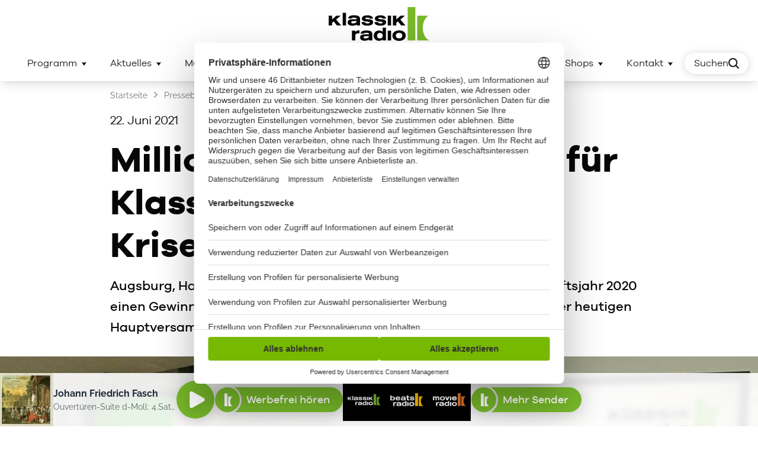

--- FILE ---
content_type: text/html; charset=utf-8
request_url: https://www.klassikradio.de/corporate-news/millionengewinn-ebitda-fuer-klassik-radio-ag-im-krisenjahr-22-juni-2021/
body_size: 31988
content:
<!DOCTYPE html><html lang="de" translate="no"><head><meta charSet="utf-8"/><title>Millionengewinn (EBITDA) für Klassik Radio AG im Krisenjahr  | Klassik Radio </title><meta name="description" content="Augsburg, Hamburg, 22. Juni 2021. Das Unternehmen konnte im Geschäftsjahr 2020 einen Gewinn (EBITDA) von 1,627 Millionen Euro erwirtschaften, wie in der heutigen Hauptversammlung verkündet wurde. "/><meta name="robots" content="index, follow"/><link rel="canonical" href="https://www.klassikradio.de/corporate-news/millionengewinn-ebitda-fuer-klassik-radio-ag-im-krisenjahr-22-juni-2021/"/><meta name="publisher" content="Klassik Radio"/><link rel="apple-touch-icon" href="/apple-touch-icon.png"/><link rel="android-touch-icon" href="/apple-touch-icon.png"/><link rel="manifest" href="/manifest.json"/><link rel="alternate icon" href="/favicon.ico"/><link rel="icon" type="image/svg+xml" href="/favicon.svg"/><link rel="mask-icon" href="/safari-pinned-tab.svg" color="#77B82A"/><meta name="viewport" content="width=device-width, initial-scale=1"/><meta property="article:tag" content="Corporate News"/><meta name="apple-itunes-app" content="app-id=326657478"/><meta name="google-play-app" content="app-id=de.klassikradio.app"/><meta name="application-name" content="KlassikRadio"/><meta name="mobile-web-app-capable" content="yes"/><meta name="apple-mobile-web-app-capable" content="yes"/><meta name="apple-mobile-web-app-status-bar-style" content="default"/><meta name="apple-mobile-web-app-title" content="KlassikRadio"/><meta name="theme-color" content="#FFFFFF" media="(prefers-color-scheme: light)"/><meta name="theme-color" content="#FFFFFF" media="(prefers-color-scheme: dark)"/><meta name="msapplication-square70x70logo" content="/img/ms-smalltile.png"/><meta name="msapplication-square150x150logo" content="/img/ms-mediumtile.png"/><meta name="msapplication-wide310x150logo" content="/img/ms-widetile.png"/><meta name="msapplication-square310x310logo" content="/img/ms-largetile.png"/><link rel="apple-touch-startup-image" href="/img/apple-splash-2048-2732.jpg" media="(device-width: 1024px) and (device-height: 1366px) and (-webkit-device-pixel-ratio: 2) and (orientation: portrait)"/><link rel="apple-touch-startup-image" href="/img/apple-splash-1668-2388.jpg" media="(device-width: 834px) and (device-height: 1194px) and (-webkit-device-pixel-ratio: 2) and (orientation: portrait)"/><link rel="apple-touch-startup-image" href="/img/apple-splash-1536-2048.jpg" media="(device-width: 768px) and (device-height: 1024px) and (-webkit-device-pixel-ratio: 2) and (orientation: portrait)"/><link rel="apple-touch-startup-image" href="/img/apple-splash-1668-2224.jpg" media="(device-width: 834px) and (device-height: 1112px) and (-webkit-device-pixel-ratio: 2) and (orientation: portrait)"/><link rel="apple-touch-startup-image" href="/img/apple-splash-1620-2160.jpg" media="(device-width: 810px) and (device-height: 1080px) and (-webkit-device-pixel-ratio: 2) and (orientation: portrait)"/><link rel="apple-touch-startup-image" href="/img/apple-splash-1284-2778.jpg" media="(device-width: 428px) and (device-height: 926px) and (-webkit-device-pixel-ratio: 3) and (orientation: portrait)"/><link rel="apple-touch-startup-image" href="/img/apple-splash-1170-2532.jpg" media="(device-width: 390px) and (device-height: 844px) and (-webkit-device-pixel-ratio: 3) and (orientation: portrait)"/><link rel="apple-touch-startup-image" href="/img/apple-splash-1125-2436.jpg" media="(device-width: 375px) and (device-height: 812px) and (-webkit-device-pixel-ratio: 3) and (orientation: portrait)"/><link rel="apple-touch-startup-image" href="/img/apple-splash-1242-2688.jpg" media="(device-width: 414px) and (device-height: 896px) and (-webkit-device-pixel-ratio: 3) and (orientation: portrait)"/><link rel="apple-touch-startup-image" href="/img/apple-splash-828-1792.jpg" media="(device-width: 414px) and (device-height: 896px) and (-webkit-device-pixel-ratio: 2) and (orientation: portrait)"/><link rel="apple-touch-startup-image" href="/img/apple-splash-1242-2208.jpg" media="(device-width: 414px) and (device-height: 736px) and (-webkit-device-pixel-ratio: 3) and (orientation: portrait)"/><link rel="apple-touch-startup-image" href="/img/apple-splash-750-1334.jpg" media="(device-width: 375px) and (device-height: 667px) and (-webkit-device-pixel-ratio: 2) and (orientation: portrait)"/><link rel="apple-touch-startup-image" href="/img/apple-splash-640-1136.jpg" media="(device-width: 320px) and (device-height: 568px) and (-webkit-device-pixel-ratio: 2) and (orientation: portrait)"/><link rel="apple-touch-startup-image" href="/img/apple-splash-dark-2048-2732.jpg" media="(prefers-color-scheme: dark) and (device-width: 1024px) and (device-height: 1366px) and (-webkit-device-pixel-ratio: 2) and (orientation: portrait)"/><link rel="apple-touch-startup-image" href="/img/apple-splash-dark-1668-2388.jpg" media="(prefers-color-scheme: dark) and (device-width: 834px) and (device-height: 1194px) and (-webkit-device-pixel-ratio: 2) and (orientation: portrait)"/><link rel="apple-touch-startup-image" href="/img/apple-splash-dark-1536-2048.jpg" media="(prefers-color-scheme: dark) and (device-width: 768px) and (device-height: 1024px) and (-webkit-device-pixel-ratio: 2) and (orientation: portrait)"/><link rel="apple-touch-startup-image" href="/img/apple-splash-dark-1668-2224.jpg" media="(prefers-color-scheme: dark) and (device-width: 834px) and (device-height: 1112px) and (-webkit-device-pixel-ratio: 2) and (orientation: portrait)"/><link rel="apple-touch-startup-image" href="/img/apple-splash-dark-1620-2160.jpg" media="(prefers-color-scheme: dark) and (device-width: 810px) and (device-height: 1080px) and (-webkit-device-pixel-ratio: 2) and (orientation: portrait)"/><link rel="apple-touch-startup-image" href="/img/apple-splash-dark-1284-2778.jpg" media="(prefers-color-scheme: dark) and (device-width: 428px) and (device-height: 926px) and (-webkit-device-pixel-ratio: 3) and (orientation: portrait)"/><link rel="apple-touch-startup-image" href="/img/apple-splash-dark-1170-2532.jpg" media="(prefers-color-scheme: dark) and (device-width: 390px) and (device-height: 844px) and (-webkit-device-pixel-ratio: 3) and (orientation: portrait)"/><link rel="apple-touch-startup-image" href="/img/apple-splash-dark-1125-2436.jpg" media="(prefers-color-scheme: dark) and (device-width: 375px) and (device-height: 812px) and (-webkit-device-pixel-ratio: 3) and (orientation: portrait)"/><link rel="apple-touch-startup-image" href="/img/apple-splash-dark-1242-2688.jpg" media="(prefers-color-scheme: dark) and (device-width: 414px) and (device-height: 896px) and (-webkit-device-pixel-ratio: 3) and (orientation: portrait)"/><link rel="apple-touch-startup-image" href="/img/apple-splash-dark-828-1792.jpg" media="(prefers-color-scheme: dark) and (device-width: 414px) and (device-height: 896px) and (-webkit-device-pixel-ratio: 2) and (orientation: portrait)"/><link rel="apple-touch-startup-image" href="/img/apple-splash-dark-1242-2208.jpg" media="(prefers-color-scheme: dark) and (device-width: 414px) and (device-height: 736px) and (-webkit-device-pixel-ratio: 3) and (orientation: portrait)"/><link rel="apple-touch-startup-image" href="/img/apple-splash-dark-750-1334.jpg" media="(prefers-color-scheme: dark) and (device-width: 375px) and (device-height: 667px) and (-webkit-device-pixel-ratio: 2) and (orientation: portrait)"/><link rel="apple-touch-startup-image" href="/img/apple-splash-dark-640-1136.jpg" media="(prefers-color-scheme: dark) and (device-width: 320px) and (device-height: 568px) and (-webkit-device-pixel-ratio: 2) and (orientation: portrait)"/><script type="application/ld+json">{"@type":"WebSite","@id":"https://www.klassikradio.de#website","url":"https://www.klassikradio.de/","name":"Klassik Radio","publisher":{"@id":"https://www.klassikradio.de#organization"},"potentialAction":{"@type":"SearchAction","target":"https://www.klassikradio.de/suche?q={search_term_string}","query-input":"required name=search_term_string"}}</script><script type="application/ld+json">{"@type":"WebPage","@id":"https://www.klassikradio.de/corporate-news/millionengewinn-ebitda-fuer-klassik-radio-ag-im-krisenjahr-22-juni-2021/#webpage","url":"https://www.klassikradio.de/corporate-news/millionengewinn-ebitda-fuer-klassik-radio-ag-im-krisenjahr-22-juni-2021/","inLanguage":"de-DE","name":"Millionengewinn (EBITDA) für Klassik Radio AG im Krisenjahr","isPartOf":{"@id":"https://www.klassikradio.de#website"},"primaryImageOfPage":{"@id":"https://www.klassikradio.de/corporate-news/millionengewinn-ebitda-fuer-klassik-radio-ag-im-krisenjahr-22-juni-2021/#primaryimage"},"datePublished":"2023-07-03T12:57:45.000Z","dateModified":"2025-01-28T12:35:29.618Z","description":"Augsburg, Hamburg, 22. Juni 2021. Das Unternehmen konnte im Geschäftsjahr 2020 einen Gewinn (EBITDA) von 1,627 Millionen Euro erwirtschaften, wie in der heutigen Hauptversammlung verkündet wurde. "}</script><script type="application/ld+json">{"@type":"Organization","@id":"https://www.klassikradio.de/#organization","name":"Klassik Radio","url":"https://www.klassikradio.de/","sameAs":[],"logo":{"@type":"ImageObject","@id":"https://www.klassikradio.de/#logo","url":"https://www.klassikradio.de/apple-touch-icon.png","caption":"Klassik Radio"},"image":{"@id":"https://www.klassikradio.de/#logo"}}</script><script type="application/ld+json">{"@context":"https://schema.org","@type":"BreadcrumbList","itemListElement":[{"@type":"ListItem","position":1,"name":"Corporate News","item":"https://www.klassikradio.de/corporate-news/"},{"@type":"ListItem","position":2,"name":"Millionengewinn (EBITDA) für Klassik Radio AG im Krisenjahr","item":null}]}</script><meta property="og:title" content="Millionengewinn (EBITDA) für Klassik Radio AG im Krisenjahr"/><meta property="og:image" content="https://images.ctfassets.net/jkv7j7ridlow/2SekolKoRpK0fs3TmvQLGM/7209b1619bc8b365711a3888cb9aa44d/Klassik-Radio-AG_Hauptversammlung_22062021.jpg?f=faces&amp;q=60&amp;fm=jpg&amp;fl=progressive&amp;w=1200&amp;h=630&amp;fit=fill&amp;bg="/><meta property="og:type" content="article"/><meta property="og:url" content="https://www.klassikradio.de/corporate-news/millionengewinn-ebitda-fuer-klassik-radio-ag-im-krisenjahr-22-juni-2021/"/><meta property="og:site_name" content="Klassik Radio"/><meta property="og:description" content="Augsburg, Hamburg, 22. Juni 2021. Das Unternehmen konnte im Geschäftsjahr 2020 einen Gewinn (EBITDA) von 1,627 Millionen Euro erwirtschaften, wie in der heutigen Hauptversammlung verkündet wurde. "/><meta name="twitter:card" content="summary_large_image"/><meta name="twitter:title" content="Millionengewinn (EBITDA) für Klassik Radio AG im Krisenjahr"/><meta name="twitter:description" content="Augsburg, Hamburg, 22. Juni 2021. Das Unternehmen konnte im Geschäftsjahr 2020 einen Gewinn (EBITDA) von 1,627 Millionen Euro erwirtschaften, wie in der heutigen Hauptversammlung verkündet wurde. "/><meta property="twitter:image" content="https://images.ctfassets.net/jkv7j7ridlow/2SekolKoRpK0fs3TmvQLGM/7209b1619bc8b365711a3888cb9aa44d/Klassik-Radio-AG_Hauptversammlung_22062021.jpg?f=faces&amp;q=60&amp;fm=jpg&amp;fl=progressive&amp;w=1200&amp;h=675&amp;fit=fill&amp;bg="/><script type="application/ld+json">{"@context":"https://schema.org","@graph":[{"@type":"ImageObject","@id":"null#primaryimage"},{"@context":"https://schema.org","@type":"Article","headline":"Millionengewinn (EBITDA) für Klassik Radio AG im Krisenjahr","author":{"@type":"Person"},"genre":"","keywords":"","publisher":{"@type":"Organization","name":{"publisher":"Klassik Radio"}},"url":null,"mainEntityOfPage":{"@type":"WebPage","@id":"https://www.klassikradio.de"},"datePublished":"2021-06-22T12:57:00.000Z","dateCreated":"2023-07-03T12:57:45.000Z","dateModified":"2025-01-28T12:35:29.618Z","articleBody":""}]}</script><meta name="next-head-count" content="68"/><script async="" src="https://rmsi-player.de/eva/244760_spa/rms.min.js"></script><script>window.IS_UPDATED_CONSENT = true;</script><link rel="preload" href="/_next/static/css/9ba339c09189acfe.css" as="style"/><link rel="stylesheet" href="/_next/static/css/9ba339c09189acfe.css" data-n-g=""/><link rel="preload" href="/_next/static/css/2d13a8b509764469.css" as="style"/><link rel="stylesheet" href="/_next/static/css/2d13a8b509764469.css"/><link rel="preload" href="/_next/static/css/3bf600306ba5de29.css" as="style"/><link rel="stylesheet" href="/_next/static/css/3bf600306ba5de29.css"/><link rel="preload" href="/_next/static/css/5944d0b8c8041f3f.css" as="style"/><link rel="stylesheet" href="/_next/static/css/5944d0b8c8041f3f.css"/><link rel="preload" href="/_next/static/css/64877e3bb7498f16.css" as="style"/><link rel="stylesheet" href="/_next/static/css/64877e3bb7498f16.css"/><noscript data-n-css=""></noscript><script defer="" nomodule="" src="/_next/static/chunks/polyfills-c67a75d1b6f99dc8.js"></script><script src="https://uc.klassikradio.de/?settingsId=PjulbW3uD" data-variant="CMPv3" async="" defer="" data-nscript="beforeInteractive"></script><script defer="" src="/_next/static/chunks/4500.6c018ef0aaff6a6f.js"></script><script defer="" src="/_next/static/chunks/4480.0c9b457d2746363c.js"></script><script defer="" src="/_next/static/chunks/MetaMarker.bd96e5d9daa8bdb3.js"></script><script defer="" src="/_next/static/chunks/MetaPWAMeta.efcd129121da5d2e.js"></script><script defer="" src="/_next/static/chunks/8761.cd8e117beb0f597b.js"></script><script defer="" src="/_next/static/chunks/9955.bff9897199823987.js"></script><script defer="" src="/_next/static/chunks/480.b785b6d0b811682f.js"></script><script defer="" src="/_next/static/chunks/7498.3d1bd25a12f77374.js"></script><script defer="" src="/_next/static/chunks/8324.b9d5aa2885317442.js"></script><script defer="" src="/_next/static/chunks/93e909fe.8d94b0522ec6a70e.js"></script><script defer="" src="/_next/static/chunks/279.cd692af7296ce732.js"></script><script defer="" src="/_next/static/chunks/1187.ce5bbd76040fbade.js"></script><script defer="" src="/_next/static/chunks/StructureHeader.ccceba1acec09f0d.js"></script><script defer="" src="/_next/static/chunks/6916.0edb166b564e618a.js"></script><script defer="" src="/_next/static/chunks/6597.590e26b3237e7c02.js"></script><script defer="" src="/_next/static/chunks/2989.20b06dd40fd8282f.js"></script><script defer="" src="/_next/static/chunks/4190.75a4e0675c47992e.js"></script><script defer="" src="/_next/static/chunks/2149.0caf6052f7f76a0a.js"></script><script defer="" src="/_next/static/chunks/9520.5f124b7fdfd70abb.js"></script><script defer="" src="/_next/static/chunks/4910.1fc5757e4885c02b.js"></script><script defer="" src="/_next/static/chunks/TeaserRadioStation.af19e5ba892f1c49.js"></script><script defer="" src="/_next/static/chunks/3883.0b5fe41a4690e5bb.js"></script><script defer="" src="/_next/static/chunks/6606.deb4620caa252aa2.js"></script><script defer="" src="/_next/static/chunks/4606.c58142cb661b260e.js"></script><script defer="" src="/_next/static/chunks/6190.8de46e076bf023fe.js"></script><script defer="" src="/_next/static/chunks/642.fe58a043a5f5387c.js"></script><script defer="" src="/_next/static/chunks/1287.bea85987f40d2242.js"></script><script defer="" src="/_next/static/chunks/LayoutPortal.82edc406c43181da.js"></script><script defer="" src="/_next/static/chunks/8195.62c77120a555f7d6.js"></script><script defer="" src="/_next/static/chunks/1052.74627618e4a796a4.js"></script><script defer="" src="/_next/static/chunks/3702.7398ba5f387a8fff.js"></script><script defer="" src="/_next/static/chunks/MediaImage.317349542854053d.js"></script><script defer="" src="/_next/static/chunks/3640.f2979fd6192fb7e3.js"></script><script defer="" src="/_next/static/chunks/5996.4dbde755454b7702.js"></script><script defer="" src="/_next/static/chunks/TeaserTextTeaser.acf1079e93de132e.js"></script><script defer="" src="/_next/static/chunks/TeaserTripleTeaser.41aea3bdf1fc3b43.js"></script><script defer="" src="/_next/static/chunks/StructureFooter.521f257d1f53c5b4.js"></script><script defer="" src="/_next/static/chunks/SocialIconBar.f75c83bb63bab109.js"></script><script defer="" src="/_next/static/chunks/1069.bb02c9b7b7b5627a.js"></script><script defer="" src="/_next/static/chunks/7675.c9e880ff52a245a9.js"></script><script defer="" src="/_next/static/chunks/8150.ef7d192a63f36ea5.js"></script><script defer="" src="/_next/static/chunks/3905.60f52bf2da5554be.js"></script><script defer="" src="/_next/static/chunks/197.f9c073b64189eb71.js"></script><script defer="" src="/_next/static/chunks/9190.c771a0b3faf3306f.js"></script><script defer="" src="/_next/static/chunks/3536.d87ff8fd217b6528.js"></script><script defer="" src="/_next/static/chunks/8272.87c5c4d71339ffda.js"></script><script src="/_next/static/chunks/webpack-b183ea446a5df89d.js" defer=""></script><script src="/_next/static/chunks/framework-186071bf7d00f278.js" defer=""></script><script src="/_next/static/chunks/main-7fba7a0124e86cda.js" defer=""></script><script src="/_next/static/chunks/pages/_app-91a95f7734cff8aa.js" defer=""></script><script src="/_next/static/chunks/390-da87a29ed470606f.js" defer=""></script><script src="/_next/static/chunks/8315-77e58482e6f38412.js" defer=""></script><script src="/_next/static/chunks/4077-802231dbaa4ade11.js" defer=""></script><script src="/_next/static/chunks/9995-2e464b229ed1a5e7.js" defer=""></script><script src="/_next/static/chunks/pages/%5B...speakingUrl%5D-0deb399801106228.js" defer=""></script><script src="/_next/static/QhjQ5CVt51xnNRbg84frS/_buildManifest.js" defer=""></script><script src="/_next/static/QhjQ5CVt51xnNRbg84frS/_ssgManifest.js" defer=""></script></head><body class="kr-theme bg-body-light font-sans font-normal dark:bg-body-dark"><div id="__next"><script>
                        (function(c,l,a,r,i,t,y){
                            c[a]=c[a]||function(){(c[a].q=c[a].q||[]).push(arguments)};
                            t=l.createElement(r);t.async=1;t.src="https://www.clarity.ms/tag/"+i;
                            y=l.getElementsByTagName(r)[0];y.parentNode.insertBefore(t,y);
                        })(window, document, "clarity", "script", "s3uh84m2y1");
                        </script><script>
                        (function() {
    
                            const executeMarker = () => {
                                console.log("Running Marker.io");
                
                                window.markerConfig = {
                                    destination: "undefined",
                                    source: 'snippet'
                                };
                
                                !function(e,r,a){if(!e.__Marker){e.__Marker={};var t=[],n={__cs:t};["show","hide","isVisible","capture","cancelCapture","unload","reload","isExtensionInstalled","setReporter","setCustomData","on","off"].forEach(function(e){n[e]=function(){var r=Array.prototype.slice.call(arguments);r.unshift(e),t.push(r)}}),e.Marker=n;var s=r.createElement("script");s.async=1,s.src="https://edge.marker.io/latest/shim.js";var i=r.getElementsByTagName("script")[0];i.parentNode.insertBefore(s,i)}}(window,document);
                            }
                
                            const setCookie = (cname, cvalue, exdays) => {
                                const d = new Date();
                                d.setTime(d.getTime() + (exdays * 24 * 60 * 60 * 1000));
                                let expires = "expires="+d.toUTCString();
                                document.cookie = cname + "=" + cvalue + ";" + expires + ";path=/";
                            }
                
                            const getCookie = (cname) => {
                                let name = cname + "=";
                                let ca = document.cookie.split(';');
                                
                                for(let i = 0; i < ca.length; i++) {
                                    let c = ca[i];
                                    while (c.charAt(0) == ' ') {
                                    c = c.substring(1);
                                    }
                                    if (c.indexOf(name) == 0) {
                                    return c.substring(name.length, c.length);
                                    }
                                }
                                return "";
                            }
                
                
                            const cookieBug = getCookie("cookieBug");
                            const searchParams = new URLSearchParams(window.location.search);
                            let bugExists = false;
                
                            for(const [key, name] of searchParams.entries()) {
                                if (key == "bug") {
                                    bugExists = true;
                                }
                            }
                
                            console.log("bugExists: ", bugExists)
                            console.log("cookieBugExists: ", cookieBug ? true : false)
                
                
                            if (bugExists || cookieBug) {
                                // Execute the script
                
                                console.log("Execute the script and set script cookies")
                                executeMarker();
                
                                if (!cookieBug) {
                                    setCookie("cookieBug", true, 365);
                                }
                            }
    
                        })()
                        </script><header class="header mb-6 contents"><div class="hidden bg-skin-header-top-primary dark:bg-white md:z-50 lg:block lg:relative"><div class="align-center mx-auto flex max-w-screen-xl justify-between px-4"><div class="-ml-2 mr-auto flex items-center empty:hidden"></div><div class="header-top-left -mx-2 flex"></div></div></div><div class="header-logo lg:z-100 hidden bg-gradient-to-r from-skin-header-1 to-skin-header-2 dark:from-skin-header-1-dark dark:to-skin-header-2-dark lg:relative lg:block px-4 pb-2 pt-3"><a class="mx-auto block" title="Klassik Radio" rel="noopener noreferrer" href="/"><svg xmlns="http://www.w3.org/2000/svg" viewBox="0 0 176 59" class="fill-skin-logo-2 text-skin-logo-1 dark:fill-skin-logo-2-dark dark:text-skin-logo-1-dark"><path fill="currentFill" d="M164.546,36.216c0-9.605,4.212-17.831,9.801-21.248h-19.529v43.341H176C169.557,55.613,164.546,46.745,164.546,36.216L164.546,36.216z"></path><polygon fill="currentFill" points="138.133,0 151.53,0 151.53,58.309 138.133,58.309 138.133,0"></polygon><polygon fill="currentColor" points="14.448,32.103 8.817,25.051 5.891,27.525 5.891,32.103 0,32.103 0,14.961 5.891,14.961 5.891,21.482 13.46,14.961 21.196,14.961 13.041,21.695 21.929,32.103"></polygon><rect fill="currentColor" x="24.49" y="9.919" width="5.856" height="22.184"></rect><path fill="currentColor" d="M67.829,32.439c-8.228,0-10.023-3.332-10.659-5.838l-0.052-0.205l6.12-0.448l0.04,0.138c0.616,2.115,2.842,2.386,4.713,2.386c0.955,0,1.886-0.027,2.769-0.352c0.485-0.181,1.088-0.483,1.088-1.147c0-0.926-1.048-1.158-3.62-1.502c-0.618-0.076-1.25-0.128-1.86-0.178c-0.671-0.056-1.366-0.113-2.051-0.203c-1.705-0.191-6.241-0.7-6.241-4.852c0-3.71,3.565-5.838,9.78-5.838c1.194,0,4.829,0,7.499,1.902c1.699,1.216,2.102,2.578,2.343,3.392l0.063,0.213l-0.218,0.028l-5.706,0.37l-0.049-0.118c-0.508-1.236-1.978-1.89-4.251-1.89c-2.169,0-3.57,0.562-3.57,1.431c0,0.477,0.413,0.799,1.264,0.987c0.858,0.231,1.371,0.281,4.714,0.604l1.504,0.146c1.222,0.124,2.607,0.264,3.718,0.816c1.63,0.761,2.605,2.3,2.605,4.113c0,1.439-0.606,2.804-1.664,3.745C74.44,31.664,71.654,32.439,67.829,32.439z"></path><path fill="currentColor" d="M90.533,32.439c-8.213,0-10.021-3.332-10.667-5.837l-0.053-0.206l6.13-0.448l0.04,0.138c0.615,2.115,2.843,2.386,4.715,2.386c0.952,0,1.879-0.027,2.765-0.352c0.283-0.101,1.091-0.39,1.091-1.147c0-0.926-1.047-1.158-3.617-1.502c-0.618-0.076-1.25-0.128-1.861-0.179c-0.671-0.056-1.365-0.113-2.05-0.202c-1.706-0.191-6.244-0.698-6.244-4.852c0-3.71,3.569-5.838,9.793-5.838c1.191,0,4.816,0,7.485,1.902c1.69,1.209,2.096,2.567,2.338,3.378l0.064,0.213l-0.214,0.042l-5.691,0.37l-0.049-0.116c-0.523-1.237-1.998-1.891-4.267-1.891c-2.168,0-3.568,0.562-3.568,1.431c0,0.476,0.413,0.799,1.264,0.987c0.858,0.23,1.367,0.279,4.68,0.6l1.539,0.15c1.225,0.124,2.614,0.264,3.72,0.816c1.632,0.758,2.609,2.297,2.609,4.113c0,1.451-0.605,2.816-1.659,3.745C97.124,31.665,94.335,32.439,90.533,32.439z"></path><rect fill="currentColor" x="103.28" y="14.961" width="5.853" height="17.142"></rect><rect fill="currentColor" x="103.28" y="41.17" width="5.853" height="17.142"></rect><polygon fill="currentColor" points="126.779,32.103 121.143,25.051 118.231,27.525 118.231,32.103 112.346,32.103 112.346,15.001 118.231,15.001 118.231,21.482 125.797,14.961 133.537,14.961 125.381,21.695 134.271,32.103"></polygon><path fill="currentColor" d="M40.658,58.301v-17.16h5.938v2.482c0.886-1.276,2.492-2.96,6.95-3.049l0.177-0.003v5.315l-0.24-0.016c-0.449-0.031-0.838-0.057-1.388-0.057c-0.687,0-2.413,0.069-3.609,0.711c-1.575,0.826-1.891,1.953-1.891,3.504v8.275H40.658z"></path><path fill="currentColor" d="M74.972,43.232c-1.458-1.619-4.37-2.405-8.901-2.405c-1.331,0-5.381,0-7.761,1.464c-1.991,1.268-2.321,2.896-2.518,3.868L55.742,46.4h5.863l0.038-0.118c0.394-1.224,2.488-1.381,4.269-1.381c2.124,0,3.454,0.306,4.067,0.937c0.452,0.466,0.472,1.077,0.456,1.698l-5.015,0c-5.161,0.066-10.498,0.133-10.498,5.536c0,2.514,1.593,4.456,4.259,5.194c1.105,0.325,2.362,0.476,3.956,0.476c3.6,0,5.592-1.076,7.307-2.082v1.621c0,0.012-0.001,0.02-0.001,0.02h0.001v0.001h5.821l0.002-10.006C76.269,46.514,76.269,44.672,74.972,43.232z M70.423,50.685c-0.023,0.634-0.039,1.093-0.484,1.738c-0.962,1.461-3.1,2.405-5.446,2.405c-1.296,0-3.47-0.254-3.47-1.955c0-1.422,1.418-1.774,1.884-1.889l0.029-0.007c1.479-0.316,4.003-0.322,7.488-0.322L70.423,50.685z"></path><path fill="currentColor" d="M87.976,58.899c-5.462,0-9.278-3.675-9.278-8.937c0-5.256,3.885-9.071,9.237-9.071c1.37,0,2.692,0.237,3.93,0.704c1.237,0.428,1.921,0.914,2.551,1.39v-6.955h5.705v22.27h-5.705V56.54c-0.254,0.239-0.52,0.474-0.773,0.681C92.141,58.275,90.026,58.899,87.976,58.899z M89.424,45.056c-0.106,0-0.212,0.002-0.316,0.008c-2.653,0.147-4.436,2.052-4.436,4.738c0,0.845,0.232,5.063,4.82,5.063c1.177,0,5.02-0.365,5.02-5.063c0-2.653-1.337-3.529-1.776-3.816C91.857,45.395,90.651,45.056,89.424,45.056z"></path><path fill="currentColor" d="M123.111,59c-6.994,0-11.694-3.672-11.694-9.137c0-5.415,4.851-9.197,11.797-9.197l0.098,0c7.88,0.039,11.407,4.519,11.407,8.942C134.72,55.226,130.054,59,123.111,59z M123.269,44.945c-0.148,0-0.299,0.004-0.451,0.011c-5.002,0.25-5.391,3.873-5.391,4.977c0,0.79,0.276,4.73,5.717,4.73c5.218,0,5.624-3.802,5.624-4.967C128.768,46.855,126.558,44.945,123.269,44.945z"></path><path fill="currentColor" d="M53.57,16.776c-1.485-1.648-4.449-2.449-9.062-2.449c-1.355,0-5.478,0-7.901,1.49c-2.027,1.291-2.363,2.948-2.564,3.938l-0.05,0.246h5.969l0.039-0.121c0.401-1.246,2.533-1.406,4.346-1.406c2.162,0,3.517,0.312,4.14,0.954c0.461,0.474,0.48,1.096,0.464,1.729l-5.105,0c-5.254,0.067-10.687,0.136-10.687,5.636c0,2.559,1.622,4.536,4.336,5.287c1.125,0.331,2.405,0.484,4.028,0.484c3.665,0,5.692-1.095,7.439-2.119v1.65c0,0.012-0.001,0.021-0.001,0.021h0.001v0.001h5.926l0.002-10.186C54.89,20.117,54.89,18.242,53.57,16.776z M48.939,24.363c-0.023,0.646-0.04,1.112-0.493,1.769c-0.979,1.487-3.156,2.449-5.545,2.449c-1.319,0-3.532-0.259-3.532-1.991c0-1.448,1.444-1.806,1.918-1.923l0.03-0.007c1.505-0.322,4.075-0.327,7.623-0.327L48.939,24.363z"></path></svg></a></div><div class="h-[50px] lg:hidden"></div><div class="fixed right-0 w-full top-0 z-150 transition-transform shadow-lg lg:translate-y-0 lg:transition-none lg:sticky z-150"><div class="relative"><div class="navigation relative bg-gradient-to-r border-solid"><span class="absolute top-0 right-0 bottom-0 left-0 w-full bg-gradient-to-r from-skin-navbar-primary to-skin-navbar-secondary dark:from-skin-navbar-primary-dark dark:to-skin-navbar-secondary-dark transition-opacity opacity-0 !opacity-100"></span><div class="navigation-container relative flex items-center justify-center transition-opacity duration-300 mx-auto max-w-screen-xl lg:px-4 opacity-100 pointer-events-auto"><div class="nav-logo-wrapper flex grow order-1 ml-2 lg:py-3 lg:align-center lg:overflow-hidden lg:flex-1 lg:order-none lg:ml-0 lg:drop-shadow-none justify-start"><a class="lg:duration-300 lg:ease-in-out lg:transition-all lg:origin-left  lg:opacity-0 lg:-translate-x-full" title="Klassik Radio" rel="noopener noreferrer" href="/"><svg xmlns="http://www.w3.org/2000/svg" viewBox="0 0 37 57" width="112" height="36" class="text-skin-logo-1 dark:text-skin-logo-1-dark fill-skin-logo-2 dark:fill-skin-logo-2-dark h-9 w-9"><path d="M25.808,35.403c0-9.389,4.115-17.431,9.576-20.771H16.302V57H37C30.705,54.365,25.808,45.695,25.808,35.403L25.808,35.403z"></path><polygon points="0,0 13.091,0 13.091,57 0,57 0,0"></polygon></svg></a></div><div class="nav-container flex flex-col fixed top-[50px] right-0 bottom-0 left-0  border-t-2 border-skin-progress-primary dark:border-skin-progress-primary-dark translate-x-full bg-skin-flyout-secondary dark:bg-skin-flyout-secondary-dark transition-all duration-300 overflow-hidden overflow-y-auto lg:overflow-visible lg:self-end lg:block lg:static lg:border-none lg:transform-none lg:transition-none lg:bg-transparent lg:dark:bg-transparent"><div class="m-4 flex lg:hidden"><form class="w-full"><div class=""><div class="relative group z-[530]"><input type="search" enterKeyHint="search" placeholder="Suche..." class="pr-[72px] relative pl-5 text-xl md:text-lg bg-white dark:bg-black py-3 shadow-md z-20" value=""/><button type="submit" class="absolute top-1/2 right-8 z-20 w-6 h-6 transform -translate-y-1/2 cursor-pointer" title="Jetzt suchen" role="button"><svg xmlns="http://www.w3.org/2000/svg" viewBox="0 0 20 20" fill="currentColor" class="text-skin-primary dark:text-skin-primary-ultralight fill-current w-6 h-6 shadow-boost"><path d="M18.78,20c-0.312,0-0.624-0.119-0.862-0.357l-4.273-4.273c-3.337,2.497-8.107,2.23-11.141-0.799c-0.002-0.003-0.005-0.006-0.008-0.008l0,0C0.885,12.951-0.001,10.806,0,8.526s0.891-4.423,2.504-6.034C5.834-0.833,11.25-0.831,14.577,2.5c1.611,1.613,2.497,3.757,2.496,6.037c-0.001,1.868-0.598,3.644-1.702,5.111l4.271,4.271c0.476,0.476,0.476,1.248,0,1.724C19.405,19.881,19.093,20,18.78,20z M4.225,12.842c0.001,0.001,0.002,0.002,0.003,0.003c2.377,2.375,6.242,2.373,8.617,0c0,0,0,0,0.001,0c2.378-2.375,2.381-6.243,0.005-8.622c-2.375-2.379-6.244-2.382-8.623-0.005C3.075,5.369,2.44,6.9,2.439,8.528c-0.001,1.628,0.632,3.159,1.783,4.311C4.223,12.84,4.224,12.841,4.225,12.842z"></path></svg></button></div></div></form></div><nav class="flex relative flex-wrap content-start lg:flex-nowrap lg:static flex-1 lg:flex-auto"><div class="nav-item w-full lg:px-1 lg:w-auto nav-item-hover-regular"><div class="relative lg:contents"><a title="Programm" class="lg:cursor-pointer font-normal text-xl md:text-sm 2xl:text-base flex items-center w-full pl-8 pr-14 md:px-2 2xl:px-4 py-5 font-nav lg:z-[100] lg:px-2 lg:block lg:w-auto lg:pb-4 lg:rounded-t-skin-theme text-skin-nav-primary dark:text-skin-nav-primary-dark nav-link-inactive" rel="noopener noreferrer" href="/programm/"><div class="-translate-y-[2px]">Programm<svg xmlns="http://www.w3.org/2000/svg" viewBox="0 0 8 6" class="flyout-indicator ml-2 hidden h-[6px] w-2 fill-current text-skin-primary dark:text-white lg:inline-block"><path d="M0,0l4,6l4-6C5.413,0.919,2.587,0.919,0,0z" fill-rule="evenodd" clip-rule="eveodd"></path></svg></div></a><div class="absolute right-0 top-0 z-10 p-4 h-full flex items-center lg:hidden"><svg xmlns="http://www.w3.org/2000/svg" fill="none" viewBox="0 0 24 24" stroke="currentColor" class="ml-auto w-6 h-6 text-skin-nav-primary dark:text-skin-nav-primary-dark pointer-events-none stroke-current block lg:hidden"><path stroke-linecap="round" stroke-linejoin="round" stroke-width="2" d="M9 5l7 7-7 7"></path></svg></div></div><div class="nav-flyout w-full absolute top-0 right-0 bottom-0 left-auto z-20 lg:translate-x-full transition-transform ease-in-out duration-300 lg:drop-shadow-nav shadow-boost lg:px-4 lg:absolute lg:bottom-auto lg:top-auto lg:left-0 lg:z-50 lg:transform-none lg:translate-y-full lg:translate-x-0 translate-x-full"><div class="nav-flyout-inner bg-skin-flyout-secondary dark:bg-skin-flyout-secondary-dark overflow-x-auto relative p-4 h-full lg:bg-skin-nav-tertiary lg:dark:bg-skin-nav-tertiary-dark lg:overflow-visible lg:static lg:h-auto lg:rounded-b-skin-theme"><div class="lg:grid-row-2 lg:grid lg:grid-cols-3 lg:col-span-3 lg:gap-x-4"><div class="lg:block lg:static lg:visible lg:row-span-2 lg:opacity-100 lg:transform-none"><div class="mb-5 flex items-center justify-start text-lg text-skin-nav-primary dark:text-skin-nav-primary-dark lg:hidden"><span class="-ml-2 inline-block rotate-180"><svg xmlns="http://www.w3.org/2000/svg" fill="none" viewBox="0 0 24 24" stroke="currentColor" class="ml-auto h-6 w-6 stroke-current text-skin-nav-primary dark:text-skin-nav-primary-dark lg:hidden"><path stroke-linecap="round" stroke-linejoin="round" stroke-width="2" d="M9 5l7 7-7 7"></path></svg></span><span class="inline-block pl-2">Alle Themen</span></div><a class="block pb-3 text-2xl font-bold tracking-wider text-skin-nav-primary dark:text-skin-nav-primary-dark lg:hidden" rel="noopener noreferrer" href="/programm/">Programm</a><div class="lg:break-inside-avoid-column lg:group lg:mx-4"><a title="Programm im Überblick" class="font-nav font-normal block py-4 text-lg tracking-wider lg:hover:text-skin-nav-secondary dark:lg:hover:text-skin-nav-secondary-dark lg:text-base text-skin-nav-primary dark:text-skin-nav-primary-dark" rel="noopener noreferrer" href="/programm/">Programm im Überblick</a></div><div class="lg:break-inside-avoid-column lg:group lg:mx-4"><a title="Playlist: Was lief wann?" class="font-nav font-normal block py-4 text-lg tracking-wider lg:hover:text-skin-nav-secondary dark:lg:hover:text-skin-nav-secondary-dark lg:text-base text-skin-nav-primary dark:text-skin-nav-primary-dark" rel="noopener noreferrer" href="/programm/was-lief-wann/">Playlist: Was lief wann?</a></div><div class="lg:break-inside-avoid-column lg:group lg:mx-4"><a title="Sendungen nachhören" class="font-nav font-normal block py-4 text-lg tracking-wider lg:hover:text-skin-nav-secondary dark:lg:hover:text-skin-nav-secondary-dark lg:text-base text-skin-nav-primary dark:text-skin-nav-primary-dark" rel="noopener noreferrer" href="/sendungen-nachhoeren/">Sendungen nachhören</a></div><div class="lg:break-inside-avoid-column lg:group lg:mx-4"><a title="Aktionen" class="font-nav font-normal block py-4 text-lg tracking-wider lg:hover:text-skin-nav-secondary dark:lg:hover:text-skin-nav-secondary-dark lg:text-base text-skin-nav-primary dark:text-skin-nav-primary-dark" rel="noopener noreferrer" href="/aktionen/">Aktionen</a></div><div class="lg:break-inside-avoid-column lg:group lg:mx-4"><a title="Moderatoren" class="font-nav font-normal block py-4 text-lg tracking-wider lg:hover:text-skin-nav-secondary dark:lg:hover:text-skin-nav-secondary-dark lg:text-base text-skin-nav-primary dark:text-skin-nav-primary-dark" rel="noopener noreferrer" href="/moderatoren-und-programm/">Moderatoren</a></div><div class="lg:break-inside-avoid-column lg:group lg:mx-4"><a title="Klassik Radio stellt auf DAB+ um – alle Infos zur UKW-Abschaltung" class="font-nav font-normal block py-4 text-lg tracking-wider lg:hover:text-skin-nav-secondary dark:lg:hover:text-skin-nav-secondary-dark lg:text-base text-skin-nav-primary dark:text-skin-nav-primary-dark" rel="noopener noreferrer" href="/klassik-radio-auf-dab-alles-was-sie-jetzt-wissen-muessen/">Klassik Radio stellt auf DAB+ um – alle Infos zur UKW-Abschaltung</a></div><div class="lg:break-inside-avoid-column lg:group lg:mx-4"><a title="Frequenzen" class="font-nav font-normal block py-4 text-lg tracking-wider lg:hover:text-skin-nav-secondary dark:lg:hover:text-skin-nav-secondary-dark lg:text-base text-skin-nav-primary dark:text-skin-nav-primary-dark" rel="noopener noreferrer" href="/frequenzen/">Frequenzen</a></div></div><div class="hidden lg:block"><div class="gt-wrap relative mx-auto"><div class="shadow-boost relative h-full w-full items-center bg-skin-primary drop-shadow-td"><div class="relative flex h-full flex-col justify-center"><div class="group grid grid-cols-2 gap-4 p-8"><div class="my-auto grid grid-areas-[stack]"><div class="shadow-boost border-2 border-white drop-shadow-play grid-in-[stack]"></div></div><div class="grid gap-4 md:content-center"><div class="grid gap-1 text-left font-serif text-white"><div class="font-normal drop-shadow-play shadow-boost min-w-0 text-sm line-clamp-2"></div><div class="font-bold drop-shadow-play shadow-boost min-w-0 double-marquee-wrapper text-xl overflow-hidden whitespace-nowrap"><div style="overflow:hidden;white-space:nowrap"><div style="display:inline-block"><span></span><span style="margin-left:15px"></span></div></div></div><div class="font-normal drop-shadow-play shadow-boost min-w-0 text-base line-clamp-2"></div></div></div><div class="col-span-2 text-center"><div class="flex items-center justify-center md:gap-4 lg:scale-90 2xl:scale-100"><div class="hidden md:block"></div><div class="flex justify-center"><span class="inline-block"><a data-tracking="{&quot;event&quot;:&quot;klick_button&quot;,&quot;page_url&quot;:true,&quot;klicktext&quot;:true,&quot;target_url&quot;:true}" class="drop-shadow-bd shadow-boost px-[1.2em] font-serif font-medium !no-underline py-[0.4em] text-lg text-skin-button-primary relative before:absolute before:top-0 before:rounded-full rounded-r-full whitespace-nowrap inline-block before:bg-skin-secondary pl-8 ml-[22px] before:-left-[21px] before:h-[42px] before:w-[42px] bg-button-md" data-button="true" target="_blank" rel="noopener noreferrer" href="https://select.klassikradio.de/de?abo&amp;utm_source=klassikradio&amp;utm_campaign=werbefrei"><svg xmlns="http://www.w3.org/2000/svg" viewBox="0 0 37 57" class="fill-current absolute top-1/2 -translate-y-1/2 w-auto -left-[.3em] h-[1.2em]" style="opacity:1;transition:all 0.3s ease-in"><path d="M25.808,35.403c0-9.389,4.115-17.431,9.576-20.771H16.302V57H37C30.705,54.365,25.808,45.695,25.808,35.403L25.808,35.403z"></path><polygon points="0,0 13.091,0 13.091,57 0,57 0,0"></polygon></svg>Werbefrei hören</a></span></div></div></div></div></div></div></div></div></div></div></div></div><div class="nav-item w-full lg:px-1 lg:w-auto nav-item-hover-regular"><div class="relative lg:contents"><a title="Aktuelles" class="lg:cursor-pointer font-normal text-xl md:text-sm 2xl:text-base flex items-center w-full pl-8 pr-14 md:px-2 2xl:px-4 py-5 font-nav lg:z-[100] lg:px-2 lg:block lg:w-auto lg:pb-4 lg:rounded-t-skin-theme text-skin-nav-primary dark:text-skin-nav-primary-dark nav-link-inactive" rel="noopener noreferrer" href="/aktuelles/"><div class="-translate-y-[2px]">Aktuelles<svg xmlns="http://www.w3.org/2000/svg" viewBox="0 0 8 6" class="flyout-indicator ml-2 hidden h-[6px] w-2 fill-current text-skin-primary dark:text-white lg:inline-block"><path d="M0,0l4,6l4-6C5.413,0.919,2.587,0.919,0,0z" fill-rule="evenodd" clip-rule="eveodd"></path></svg></div></a><div class="absolute right-0 top-0 z-10 p-4 h-full flex items-center lg:hidden"><svg xmlns="http://www.w3.org/2000/svg" fill="none" viewBox="0 0 24 24" stroke="currentColor" class="ml-auto w-6 h-6 text-skin-nav-primary dark:text-skin-nav-primary-dark pointer-events-none stroke-current block lg:hidden"><path stroke-linecap="round" stroke-linejoin="round" stroke-width="2" d="M9 5l7 7-7 7"></path></svg></div></div><div class="nav-flyout w-full absolute top-0 right-0 bottom-0 left-auto z-20 lg:translate-x-full transition-transform ease-in-out duration-300 lg:drop-shadow-nav shadow-boost lg:px-4 lg:absolute lg:bottom-auto lg:top-auto lg:left-0 lg:z-50 lg:transform-none lg:translate-y-full lg:translate-x-0 translate-x-full"><div class="nav-flyout-inner bg-skin-flyout-secondary dark:bg-skin-flyout-secondary-dark overflow-x-auto relative p-4 h-full lg:bg-skin-nav-tertiary lg:dark:bg-skin-nav-tertiary-dark lg:overflow-visible lg:static lg:h-auto lg:rounded-b-skin-theme"><div class="lg:grid-row-2 lg:grid lg:grid-cols-3 lg:col-span-3 lg:gap-x-4"><div class="lg:block lg:static lg:visible lg:row-span-2 lg:opacity-100 lg:transform-none"><div class="mb-5 flex items-center justify-start text-lg text-skin-nav-primary dark:text-skin-nav-primary-dark lg:hidden"><span class="-ml-2 inline-block rotate-180"><svg xmlns="http://www.w3.org/2000/svg" fill="none" viewBox="0 0 24 24" stroke="currentColor" class="ml-auto h-6 w-6 stroke-current text-skin-nav-primary dark:text-skin-nav-primary-dark lg:hidden"><path stroke-linecap="round" stroke-linejoin="round" stroke-width="2" d="M9 5l7 7-7 7"></path></svg></span><span class="inline-block pl-2">Alle Themen</span></div><a class="block pb-3 text-2xl font-bold tracking-wider text-skin-nav-primary dark:text-skin-nav-primary-dark lg:hidden" rel="noopener noreferrer" href="/aktuelles/">Aktuelles</a><div class="lg:break-inside-avoid-column lg:group lg:mx-4"><a title="Aktuelles &amp; News" class="font-nav font-normal block py-4 text-lg tracking-wider lg:hover:text-skin-nav-secondary dark:lg:hover:text-skin-nav-secondary-dark lg:text-base text-skin-nav-primary dark:text-skin-nav-primary-dark" rel="noopener noreferrer" href="https://www.klassikradio.de/aktuelles/">Aktuelles &amp; News</a></div><div class="lg:break-inside-avoid-column lg:group lg:mx-4"><a title="Gewinnspiele" class="font-nav font-normal block py-4 text-lg tracking-wider lg:hover:text-skin-nav-secondary dark:lg:hover:text-skin-nav-secondary-dark lg:text-base text-skin-nav-primary dark:text-skin-nav-primary-dark" rel="noopener noreferrer" href="/aktuelles/gewinnspiele/">Gewinnspiele</a></div><div class="lg:break-inside-avoid-column lg:group lg:mx-4"><a title="Klassik Radio jetzt auch auf Whatsapp" class="font-nav font-normal block py-4 text-lg tracking-wider lg:hover:text-skin-nav-secondary dark:lg:hover:text-skin-nav-secondary-dark lg:text-base text-skin-nav-primary dark:text-skin-nav-primary-dark" rel="noopener noreferrer" href="/klassik-radio-jetzt-auf-whatsapp/">Klassik Radio jetzt auch auf Whatsapp</a></div><div class="lg:break-inside-avoid-column lg:group lg:mx-4"><a title="Aktuelle Stellenangebote" class="font-nav font-normal block py-4 text-lg tracking-wider lg:hover:text-skin-nav-secondary dark:lg:hover:text-skin-nav-secondary-dark lg:text-base text-skin-nav-primary dark:text-skin-nav-primary-dark" target="_blank" rel="noopener noreferrer" href="https://jobs.klassikradio.de">Aktuelle Stellenangebote</a></div><div class="lg:break-inside-avoid-column lg:group lg:mx-4"><a title="Klassik Radio hilft" class="font-nav font-normal block py-4 text-lg tracking-wider lg:hover:text-skin-nav-secondary dark:lg:hover:text-skin-nav-secondary-dark lg:text-base text-skin-nav-primary dark:text-skin-nav-primary-dark" rel="noopener noreferrer" href="/experten-tipps/klassik-radio-hilft/">Klassik Radio hilft</a></div></div><div class="hidden lg:block"><div class="gt-wrap relative mx-auto"><div class="shadow-boost relative h-full w-full items-center bg-skin-primary drop-shadow-td"><div class="relative flex h-full flex-col justify-center"><div class="group grid grid-cols-2 gap-4 p-8"><div class="my-auto grid grid-areas-[stack]"><div class="shadow-boost border-2 border-white drop-shadow-play grid-in-[stack]"></div></div><div class="grid gap-4 md:content-center"><div class="grid gap-1 text-left font-serif text-white"><div class="font-normal drop-shadow-play shadow-boost min-w-0 text-sm line-clamp-2"></div><div class="font-bold drop-shadow-play shadow-boost min-w-0 double-marquee-wrapper text-xl overflow-hidden whitespace-nowrap"><div style="overflow:hidden;white-space:nowrap"><div style="display:inline-block"><span></span><span style="margin-left:15px"></span></div></div></div><div class="font-normal drop-shadow-play shadow-boost min-w-0 text-base line-clamp-2"></div></div></div><div class="col-span-2 text-center"><div class="flex items-center justify-center md:gap-4 lg:scale-90 2xl:scale-100"><div class="hidden md:block"></div><div class="flex justify-center"><span class="inline-block"><a data-tracking="{&quot;event&quot;:&quot;klick_button&quot;,&quot;page_url&quot;:true,&quot;klicktext&quot;:true,&quot;target_url&quot;:true}" class="drop-shadow-bd shadow-boost px-[1.2em] font-serif font-medium !no-underline py-[0.4em] text-lg text-skin-button-primary relative before:absolute before:top-0 before:rounded-full rounded-r-full whitespace-nowrap inline-block before:bg-skin-secondary pl-8 ml-[22px] before:-left-[21px] before:h-[42px] before:w-[42px] bg-button-md" data-button="true" target="_blank" rel="noopener noreferrer" href="https://select.klassikradio.de/de?abo&amp;utm_source=klassikradio&amp;utm_campaign=werbefrei"><svg xmlns="http://www.w3.org/2000/svg" viewBox="0 0 37 57" class="fill-current absolute top-1/2 -translate-y-1/2 w-auto -left-[.3em] h-[1.2em]" style="opacity:1;transition:all 0.3s ease-in"><path d="M25.808,35.403c0-9.389,4.115-17.431,9.576-20.771H16.302V57H37C30.705,54.365,25.808,45.695,25.808,35.403L25.808,35.403z"></path><polygon points="0,0 13.091,0 13.091,57 0,57 0,0"></polygon></svg>Werbefrei hören</a></span></div></div></div></div></div></div></div></div></div></div></div></div><div class="nav-item w-full lg:px-1 lg:w-auto nav-item-hover-regular"><div class="relative lg:contents"><a title="Musik" class="lg:cursor-pointer font-normal text-xl md:text-sm 2xl:text-base flex items-center w-full pl-8 pr-14 md:px-2 2xl:px-4 py-5 font-nav lg:z-[100] lg:px-2 lg:block lg:w-auto lg:pb-4 lg:rounded-t-skin-theme text-skin-nav-primary dark:text-skin-nav-primary-dark nav-link-inactive" rel="noopener noreferrer" href="/musik/"><div class="-translate-y-[2px]">Musik<svg xmlns="http://www.w3.org/2000/svg" viewBox="0 0 8 6" class="flyout-indicator ml-2 hidden h-[6px] w-2 fill-current text-skin-primary dark:text-white lg:inline-block"><path d="M0,0l4,6l4-6C5.413,0.919,2.587,0.919,0,0z" fill-rule="evenodd" clip-rule="eveodd"></path></svg></div></a><div class="absolute right-0 top-0 z-10 p-4 h-full flex items-center lg:hidden"><svg xmlns="http://www.w3.org/2000/svg" fill="none" viewBox="0 0 24 24" stroke="currentColor" class="ml-auto w-6 h-6 text-skin-nav-primary dark:text-skin-nav-primary-dark pointer-events-none stroke-current block lg:hidden"><path stroke-linecap="round" stroke-linejoin="round" stroke-width="2" d="M9 5l7 7-7 7"></path></svg></div></div><div class="nav-flyout w-full absolute top-0 right-0 bottom-0 left-auto z-20 lg:translate-x-full transition-transform ease-in-out duration-300 lg:drop-shadow-nav shadow-boost lg:px-4 lg:absolute lg:bottom-auto lg:top-auto lg:left-0 lg:z-50 lg:transform-none lg:translate-y-full lg:translate-x-0 translate-x-full"><div class="nav-flyout-inner bg-skin-flyout-secondary dark:bg-skin-flyout-secondary-dark overflow-x-auto relative p-4 h-full lg:bg-skin-nav-tertiary lg:dark:bg-skin-nav-tertiary-dark lg:overflow-visible lg:static lg:h-auto lg:rounded-b-skin-theme"><div class="lg:grid-row-2 lg:grid lg:grid-cols-3 lg:col-span-3 lg:gap-x-4"><div class="lg:block lg:static lg:visible lg:row-span-2 lg:opacity-100 lg:transform-none"><div class="mb-5 flex items-center justify-start text-lg text-skin-nav-primary dark:text-skin-nav-primary-dark lg:hidden"><span class="-ml-2 inline-block rotate-180"><svg xmlns="http://www.w3.org/2000/svg" fill="none" viewBox="0 0 24 24" stroke="currentColor" class="ml-auto h-6 w-6 stroke-current text-skin-nav-primary dark:text-skin-nav-primary-dark lg:hidden"><path stroke-linecap="round" stroke-linejoin="round" stroke-width="2" d="M9 5l7 7-7 7"></path></svg></span><span class="inline-block pl-2">Alle Themen</span></div><a class="block pb-3 text-2xl font-bold tracking-wider text-skin-nav-primary dark:text-skin-nav-primary-dark lg:hidden" rel="noopener noreferrer" href="/musik/">Musik</a><div class="lg:break-inside-avoid-column lg:group lg:mx-4"><a title="Komponisten &amp; Künstler" class="font-nav font-normal block py-4 text-lg tracking-wider lg:hover:text-skin-nav-secondary dark:lg:hover:text-skin-nav-secondary-dark lg:text-base text-skin-nav-primary dark:text-skin-nav-primary-dark" rel="noopener noreferrer" href="/musik/">Komponisten &amp; Künstler</a></div><div class="lg:break-inside-avoid-column lg:group lg:mx-4"><a title="Musikwelten" class="font-nav font-normal block py-4 text-lg tracking-wider lg:hover:text-skin-nav-secondary dark:lg:hover:text-skin-nav-secondary-dark lg:text-base text-skin-nav-primary dark:text-skin-nav-primary-dark" rel="noopener noreferrer" href="/musik/musikwelten/">Musikwelten</a></div><div class="lg:break-inside-avoid-column lg:group lg:mx-4"><a title="Epochenwissen" class="font-nav font-normal block py-4 text-lg tracking-wider lg:hover:text-skin-nav-secondary dark:lg:hover:text-skin-nav-secondary-dark lg:text-base text-skin-nav-primary dark:text-skin-nav-primary-dark" rel="noopener noreferrer" href="/musik/epochenwissen/">Epochenwissen</a></div><div class="lg:break-inside-avoid-column lg:group lg:mx-4"><a title="Instrumente" class="font-nav font-normal block py-4 text-lg tracking-wider lg:hover:text-skin-nav-secondary dark:lg:hover:text-skin-nav-secondary-dark lg:text-base text-skin-nav-primary dark:text-skin-nav-primary-dark" rel="noopener noreferrer" href="/musik/instrumente/">Instrumente</a></div><div class="lg:break-inside-avoid-column lg:group lg:mx-4"><a title="Klassische Musik" class="font-nav font-normal block py-4 text-lg tracking-wider lg:hover:text-skin-nav-secondary dark:lg:hover:text-skin-nav-secondary-dark lg:text-base text-skin-nav-primary dark:text-skin-nav-primary-dark" rel="noopener noreferrer" href="/musik/klassische-musik/">Klassische Musik</a></div><div class="lg:break-inside-avoid-column lg:group lg:mx-4"><a title="Die Klassik Radio Hall of Fame" class="font-nav font-normal block py-4 text-lg tracking-wider lg:hover:text-skin-nav-secondary dark:lg:hover:text-skin-nav-secondary-dark lg:text-base text-skin-nav-primary dark:text-skin-nav-primary-dark" rel="noopener noreferrer" href="https://www.klassikradio.de/hall-of-fame-2025/ergebnis">Die Klassik Radio Hall of Fame</a></div></div><div class="hidden lg:block"><div class="gt-wrap relative mx-auto"><div class="shadow-boost relative h-full w-full items-center bg-skin-primary drop-shadow-td"><div class="relative flex h-full flex-col justify-center"><div class="group grid grid-cols-2 gap-4 p-8"><div class="my-auto grid grid-areas-[stack]"><div class="shadow-boost border-2 border-white drop-shadow-play grid-in-[stack]"></div></div><div class="grid gap-4 md:content-center"><div class="grid gap-1 text-left font-serif text-white"><div class="font-normal drop-shadow-play shadow-boost min-w-0 text-sm line-clamp-2"></div><div class="font-bold drop-shadow-play shadow-boost min-w-0 double-marquee-wrapper text-xl overflow-hidden whitespace-nowrap"><div style="overflow:hidden;white-space:nowrap"><div style="display:inline-block"><span></span><span style="margin-left:15px"></span></div></div></div><div class="font-normal drop-shadow-play shadow-boost min-w-0 text-base line-clamp-2"></div></div></div><div class="col-span-2 text-center"><div class="flex items-center justify-center md:gap-4 lg:scale-90 2xl:scale-100"><div class="hidden md:block"></div><div class="flex justify-center"><span class="inline-block"><a data-tracking="{&quot;event&quot;:&quot;klick_button&quot;,&quot;page_url&quot;:true,&quot;klicktext&quot;:true,&quot;target_url&quot;:true}" class="drop-shadow-bd shadow-boost px-[1.2em] font-serif font-medium !no-underline py-[0.4em] text-lg text-skin-button-primary relative before:absolute before:top-0 before:rounded-full rounded-r-full whitespace-nowrap inline-block before:bg-skin-secondary pl-8 ml-[22px] before:-left-[21px] before:h-[42px] before:w-[42px] bg-button-md" data-button="true" target="_blank" rel="noopener noreferrer" href="https://select.klassikradio.de/de?abo&amp;utm_source=klassikradio&amp;utm_campaign=werbefrei"><svg xmlns="http://www.w3.org/2000/svg" viewBox="0 0 37 57" class="fill-current absolute top-1/2 -translate-y-1/2 w-auto -left-[.3em] h-[1.2em]" style="opacity:1;transition:all 0.3s ease-in"><path d="M25.808,35.403c0-9.389,4.115-17.431,9.576-20.771H16.302V57H37C30.705,54.365,25.808,45.695,25.808,35.403L25.808,35.403z"></path><polygon points="0,0 13.091,0 13.091,57 0,57 0,0"></polygon></svg>Werbefrei hören</a></span></div></div></div></div></div></div></div></div></div></div></div></div><div class="nav-item w-full lg:px-1 lg:w-auto nav-item-hover-regular"><div class="relative lg:contents"><a title="Live in Concert" class="lg:cursor-pointer font-normal text-xl md:text-sm 2xl:text-base flex items-center w-full pl-8 pr-14 md:px-2 2xl:px-4 py-5 font-nav lg:z-[100] lg:px-2 lg:block lg:w-auto lg:pb-4 lg:rounded-t-skin-theme text-skin-nav-primary dark:text-skin-nav-primary-dark nav-link-inactive" rel="noopener noreferrer" href="/live-in-concert/"><div class="-translate-y-[2px]">Live in Concert<svg xmlns="http://www.w3.org/2000/svg" viewBox="0 0 8 6" class="flyout-indicator ml-2 hidden h-[6px] w-2 fill-current text-skin-primary dark:text-white lg:inline-block"><path d="M0,0l4,6l4-6C5.413,0.919,2.587,0.919,0,0z" fill-rule="evenodd" clip-rule="eveodd"></path></svg></div></a><div class="absolute right-0 top-0 z-10 p-4 h-full flex items-center lg:hidden"><svg xmlns="http://www.w3.org/2000/svg" fill="none" viewBox="0 0 24 24" stroke="currentColor" class="ml-auto w-6 h-6 text-skin-nav-primary dark:text-skin-nav-primary-dark pointer-events-none stroke-current block lg:hidden"><path stroke-linecap="round" stroke-linejoin="round" stroke-width="2" d="M9 5l7 7-7 7"></path></svg></div></div><div class="nav-flyout w-full absolute top-0 right-0 bottom-0 left-auto z-20 lg:translate-x-full transition-transform ease-in-out duration-300 lg:drop-shadow-nav shadow-boost lg:px-4 lg:absolute lg:bottom-auto lg:top-auto lg:left-0 lg:z-50 lg:transform-none lg:translate-y-full lg:translate-x-0 translate-x-full"><div class="nav-flyout-inner bg-skin-flyout-secondary dark:bg-skin-flyout-secondary-dark overflow-x-auto relative p-4 h-full lg:bg-skin-nav-tertiary lg:dark:bg-skin-nav-tertiary-dark lg:overflow-visible lg:static lg:h-auto lg:rounded-b-skin-theme"><div class="lg:grid-row-2 lg:grid lg:grid-cols-3 lg:col-span-3 lg:gap-x-4"><div class="lg:block lg:static lg:visible lg:row-span-2 lg:opacity-100 lg:transform-none"><div class="mb-5 flex items-center justify-start text-lg text-skin-nav-primary dark:text-skin-nav-primary-dark lg:hidden"><span class="-ml-2 inline-block rotate-180"><svg xmlns="http://www.w3.org/2000/svg" fill="none" viewBox="0 0 24 24" stroke="currentColor" class="ml-auto h-6 w-6 stroke-current text-skin-nav-primary dark:text-skin-nav-primary-dark lg:hidden"><path stroke-linecap="round" stroke-linejoin="round" stroke-width="2" d="M9 5l7 7-7 7"></path></svg></span><span class="inline-block pl-2">Alle Themen</span></div><a class="block pb-3 text-2xl font-bold tracking-wider text-skin-nav-primary dark:text-skin-nav-primary-dark lg:hidden" rel="noopener noreferrer" href="/live-in-concert/">Live in Concert</a><div class="lg:break-inside-avoid-column lg:group lg:mx-4"><a title="Termine &amp; Tickets 2026" class="font-nav font-normal block py-4 text-lg tracking-wider lg:hover:text-skin-nav-secondary dark:lg:hover:text-skin-nav-secondary-dark lg:text-base text-skin-nav-primary dark:text-skin-nav-primary-dark" rel="noopener noreferrer" href="/live-in-concert/termine-2026/">Termine &amp; Tickets 2026</a></div><div class="lg:break-inside-avoid-column lg:group lg:mx-4"><a title="Das Album zur Tour" class="font-nav font-normal block py-4 text-lg tracking-wider lg:hover:text-skin-nav-secondary dark:lg:hover:text-skin-nav-secondary-dark lg:text-base text-skin-nav-primary dark:text-skin-nav-primary-dark" target="_blank" rel="noopener noreferrer" href="/klassik-radio-plus/live-in-concert/">Das Album zur Tour</a></div></div><div class="hidden lg:block"><div class="gt-wrap relative mx-auto"><div class="shadow-boost relative h-full w-full items-center bg-skin-primary drop-shadow-td"><div class="relative flex h-full flex-col justify-center"><div class="group grid grid-cols-2 gap-4 p-8"><div class="my-auto grid grid-areas-[stack]"><div class="shadow-boost border-2 border-white drop-shadow-play grid-in-[stack]"></div></div><div class="grid gap-4 md:content-center"><div class="grid gap-1 text-left font-serif text-white"><div class="font-normal drop-shadow-play shadow-boost min-w-0 text-sm line-clamp-2"></div><div class="font-bold drop-shadow-play shadow-boost min-w-0 double-marquee-wrapper text-xl overflow-hidden whitespace-nowrap"><div style="overflow:hidden;white-space:nowrap"><div style="display:inline-block"><span></span><span style="margin-left:15px"></span></div></div></div><div class="font-normal drop-shadow-play shadow-boost min-w-0 text-base line-clamp-2"></div></div></div><div class="col-span-2 text-center"><div class="flex items-center justify-center md:gap-4 lg:scale-90 2xl:scale-100"><div class="hidden md:block"></div><div class="flex justify-center"><span class="inline-block"><a data-tracking="{&quot;event&quot;:&quot;klick_button&quot;,&quot;page_url&quot;:true,&quot;klicktext&quot;:true,&quot;target_url&quot;:true}" class="drop-shadow-bd shadow-boost px-[1.2em] font-serif font-medium !no-underline py-[0.4em] text-lg text-skin-button-primary relative before:absolute before:top-0 before:rounded-full rounded-r-full whitespace-nowrap inline-block before:bg-skin-secondary pl-8 ml-[22px] before:-left-[21px] before:h-[42px] before:w-[42px] bg-button-md" data-button="true" target="_blank" rel="noopener noreferrer" href="https://select.klassikradio.de/de?abo&amp;utm_source=klassikradio&amp;utm_campaign=werbefrei"><svg xmlns="http://www.w3.org/2000/svg" viewBox="0 0 37 57" class="fill-current absolute top-1/2 -translate-y-1/2 w-auto -left-[.3em] h-[1.2em]" style="opacity:1;transition:all 0.3s ease-in"><path d="M25.808,35.403c0-9.389,4.115-17.431,9.576-20.771H16.302V57H37C30.705,54.365,25.808,45.695,25.808,35.403L25.808,35.403z"></path><polygon points="0,0 13.091,0 13.091,57 0,57 0,0"></polygon></svg>Werbefrei hören</a></span></div></div></div></div></div></div></div></div></div></div></div></div><div class="nav-item w-full lg:px-1 lg:w-auto nav-item-hover-regular"><div class="relative lg:contents"><a title="Experten-Tipps" class="lg:cursor-pointer font-normal text-xl md:text-sm 2xl:text-base flex items-center w-full pl-8 pr-14 md:px-2 2xl:px-4 py-5 font-nav lg:z-[100] lg:px-2 lg:block lg:w-auto lg:pb-4 lg:rounded-t-skin-theme text-skin-nav-primary dark:text-skin-nav-primary-dark nav-link-inactive" rel="noopener noreferrer" href="/experten-tipps/"><div class="-translate-y-[2px]">Experten-Tipps<svg xmlns="http://www.w3.org/2000/svg" viewBox="0 0 8 6" class="flyout-indicator ml-2 hidden h-[6px] w-2 fill-current text-skin-primary dark:text-white lg:inline-block"><path d="M0,0l4,6l4-6C5.413,0.919,2.587,0.919,0,0z" fill-rule="evenodd" clip-rule="eveodd"></path></svg></div></a><div class="absolute right-0 top-0 z-10 p-4 h-full flex items-center lg:hidden"><svg xmlns="http://www.w3.org/2000/svg" fill="none" viewBox="0 0 24 24" stroke="currentColor" class="ml-auto w-6 h-6 text-skin-nav-primary dark:text-skin-nav-primary-dark pointer-events-none stroke-current block lg:hidden"><path stroke-linecap="round" stroke-linejoin="round" stroke-width="2" d="M9 5l7 7-7 7"></path></svg></div></div><div class="nav-flyout w-full absolute top-0 right-0 bottom-0 left-auto z-20 lg:translate-x-full transition-transform ease-in-out duration-300 lg:drop-shadow-nav shadow-boost lg:px-4 lg:absolute lg:bottom-auto lg:top-auto lg:left-0 lg:z-50 lg:transform-none lg:translate-y-full lg:translate-x-0 translate-x-full"><div class="nav-flyout-inner bg-skin-flyout-secondary dark:bg-skin-flyout-secondary-dark overflow-x-auto relative p-4 h-full lg:bg-skin-nav-tertiary lg:dark:bg-skin-nav-tertiary-dark lg:overflow-visible lg:static lg:h-auto lg:rounded-b-skin-theme"><div class="lg:grid-row-2 lg:grid lg:grid-cols-3 lg:col-span-3 lg:gap-x-4"><div class="lg:block lg:static lg:visible lg:row-span-2 lg:opacity-100 lg:transform-none"><div class="mb-5 flex items-center justify-start text-lg text-skin-nav-primary dark:text-skin-nav-primary-dark lg:hidden"><span class="-ml-2 inline-block rotate-180"><svg xmlns="http://www.w3.org/2000/svg" fill="none" viewBox="0 0 24 24" stroke="currentColor" class="ml-auto h-6 w-6 stroke-current text-skin-nav-primary dark:text-skin-nav-primary-dark lg:hidden"><path stroke-linecap="round" stroke-linejoin="round" stroke-width="2" d="M9 5l7 7-7 7"></path></svg></span><span class="inline-block pl-2">Alle Themen</span></div><a class="block pb-3 text-2xl font-bold tracking-wider text-skin-nav-primary dark:text-skin-nav-primary-dark lg:hidden" rel="noopener noreferrer" href="/experten-tipps/">Experten-Tipps</a><div class="lg:break-inside-avoid-column lg:group lg:mx-4"><a title="Reisen" class="font-nav font-normal block py-4 text-lg tracking-wider lg:hover:text-skin-nav-secondary dark:lg:hover:text-skin-nav-secondary-dark lg:text-base text-skin-nav-primary dark:text-skin-nav-primary-dark" rel="noopener noreferrer" href="/experten-tipps/reisen/">Reisen</a></div><div class="lg:break-inside-avoid-column lg:group lg:mx-4"><a title="Literatur" class="font-nav font-normal block py-4 text-lg tracking-wider lg:hover:text-skin-nav-secondary dark:lg:hover:text-skin-nav-secondary-dark lg:text-base text-skin-nav-primary dark:text-skin-nav-primary-dark" rel="noopener noreferrer" href="/experten-tipps/literatur/">Literatur</a></div><div class="lg:break-inside-avoid-column lg:group lg:mx-4"><a title="Trends" class="font-nav font-normal block py-4 text-lg tracking-wider lg:hover:text-skin-nav-secondary dark:lg:hover:text-skin-nav-secondary-dark lg:text-base text-skin-nav-primary dark:text-skin-nav-primary-dark" rel="noopener noreferrer" href="/experten-tipps/trends/">Trends</a></div><div class="lg:break-inside-avoid-column lg:group lg:mx-4"><a title="Gesundheit" class="font-nav font-normal block py-4 text-lg tracking-wider lg:hover:text-skin-nav-secondary dark:lg:hover:text-skin-nav-secondary-dark lg:text-base text-skin-nav-primary dark:text-skin-nav-primary-dark" rel="noopener noreferrer" href="/experten-tipps/gesundheit/">Gesundheit</a></div><div class="lg:break-inside-avoid-column lg:group lg:mx-4"><a title="Augengesundheit" class="font-nav font-normal block py-4 text-lg tracking-wider lg:hover:text-skin-nav-secondary dark:lg:hover:text-skin-nav-secondary-dark lg:text-base text-skin-nav-primary dark:text-skin-nav-primary-dark" rel="noopener noreferrer" href="/experten-tipps/augengesundheit/">Augengesundheit</a></div><div class="lg:break-inside-avoid-column lg:group lg:mx-4"><a title="Multitalent Zink" class="font-nav font-normal block py-4 text-lg tracking-wider lg:hover:text-skin-nav-secondary dark:lg:hover:text-skin-nav-secondary-dark lg:text-base text-skin-nav-primary dark:text-skin-nav-primary-dark" rel="noopener noreferrer" href="/experten-tipps/alleskoenner-zink/">Multitalent Zink</a></div><div class="lg:break-inside-avoid-column lg:group lg:mx-4"><a title="Skin Care" class="font-nav font-normal block py-4 text-lg tracking-wider lg:hover:text-skin-nav-secondary dark:lg:hover:text-skin-nav-secondary-dark lg:text-base text-skin-nav-primary dark:text-skin-nav-primary-dark" rel="noopener noreferrer" href="/experten-tipps/skin-care/">Skin Care</a></div><div class="lg:break-inside-avoid-column lg:group lg:mx-4"><a title="Beste Adressen" class="font-nav font-normal block py-4 text-lg tracking-wider lg:hover:text-skin-nav-secondary dark:lg:hover:text-skin-nav-secondary-dark lg:text-base text-skin-nav-primary dark:text-skin-nav-primary-dark" rel="noopener noreferrer" href="/experten-tipps/beste-adressen/">Beste Adressen</a></div></div><div class="hidden lg:block"><div class="gt-wrap relative mx-auto"><div class="shadow-boost relative h-full w-full items-center bg-skin-primary drop-shadow-td"><div class="relative flex h-full flex-col justify-center"><div class="group grid grid-cols-2 gap-4 p-8"><div class="my-auto grid grid-areas-[stack]"><div class="shadow-boost border-2 border-white drop-shadow-play grid-in-[stack]"></div></div><div class="grid gap-4 md:content-center"><div class="grid gap-1 text-left font-serif text-white"><div class="font-normal drop-shadow-play shadow-boost min-w-0 text-sm line-clamp-2"></div><div class="font-bold drop-shadow-play shadow-boost min-w-0 double-marquee-wrapper text-xl overflow-hidden whitespace-nowrap"><div style="overflow:hidden;white-space:nowrap"><div style="display:inline-block"><span></span><span style="margin-left:15px"></span></div></div></div><div class="font-normal drop-shadow-play shadow-boost min-w-0 text-base line-clamp-2"></div></div></div><div class="col-span-2 text-center"><div class="flex items-center justify-center md:gap-4 lg:scale-90 2xl:scale-100"><div class="hidden md:block"></div><div class="flex justify-center"><span class="inline-block"><a data-tracking="{&quot;event&quot;:&quot;klick_button&quot;,&quot;page_url&quot;:true,&quot;klicktext&quot;:true,&quot;target_url&quot;:true}" class="drop-shadow-bd shadow-boost px-[1.2em] font-serif font-medium !no-underline py-[0.4em] text-lg text-skin-button-primary relative before:absolute before:top-0 before:rounded-full rounded-r-full whitespace-nowrap inline-block before:bg-skin-secondary pl-8 ml-[22px] before:-left-[21px] before:h-[42px] before:w-[42px] bg-button-md" data-button="true" target="_blank" rel="noopener noreferrer" href="https://select.klassikradio.de/de?abo&amp;utm_source=klassikradio&amp;utm_campaign=werbefrei"><svg xmlns="http://www.w3.org/2000/svg" viewBox="0 0 37 57" class="fill-current absolute top-1/2 -translate-y-1/2 w-auto -left-[.3em] h-[1.2em]" style="opacity:1;transition:all 0.3s ease-in"><path d="M25.808,35.403c0-9.389,4.115-17.431,9.576-20.771H16.302V57H37C30.705,54.365,25.808,45.695,25.808,35.403L25.808,35.403z"></path><polygon points="0,0 13.091,0 13.091,57 0,57 0,0"></polygon></svg>Werbefrei hören</a></span></div></div></div></div></div></div></div></div></div></div></div></div><div class="nav-item w-full lg:px-1 lg:w-auto nav-item-hover-regular"><div class="relative lg:contents"><a title="Klassik Radio Plus" class="lg:cursor-pointer font-normal text-xl md:text-sm 2xl:text-base flex items-center w-full pl-8 pr-14 md:px-2 2xl:px-4 py-5 font-nav lg:z-[100] lg:px-2 lg:block lg:w-auto lg:pb-4 lg:rounded-t-skin-theme text-skin-nav-primary dark:text-skin-nav-primary-dark nav-link-inactive" rel="noopener noreferrer" href="/klassik-radio-plus/"><div class="-translate-y-[2px]">Klassik Radio Plus<svg xmlns="http://www.w3.org/2000/svg" viewBox="0 0 8 6" class="flyout-indicator ml-2 hidden h-[6px] w-2 fill-current text-skin-primary dark:text-white lg:inline-block"><path d="M0,0l4,6l4-6C5.413,0.919,2.587,0.919,0,0z" fill-rule="evenodd" clip-rule="eveodd"></path></svg></div></a><div class="absolute right-0 top-0 z-10 p-4 h-full flex items-center lg:hidden"><svg xmlns="http://www.w3.org/2000/svg" fill="none" viewBox="0 0 24 24" stroke="currentColor" class="ml-auto w-6 h-6 text-skin-nav-primary dark:text-skin-nav-primary-dark pointer-events-none stroke-current block lg:hidden"><path stroke-linecap="round" stroke-linejoin="round" stroke-width="2" d="M9 5l7 7-7 7"></path></svg></div></div><div class="nav-flyout w-full absolute top-0 right-0 bottom-0 left-auto z-20 lg:translate-x-full transition-transform ease-in-out duration-300 lg:drop-shadow-nav shadow-boost lg:px-4 lg:absolute lg:bottom-auto lg:top-auto lg:left-0 lg:z-50 lg:transform-none lg:translate-y-full lg:translate-x-0 translate-x-full"><div class="nav-flyout-inner bg-skin-flyout-secondary dark:bg-skin-flyout-secondary-dark overflow-x-auto relative p-4 h-full lg:bg-skin-nav-tertiary lg:dark:bg-skin-nav-tertiary-dark lg:overflow-visible lg:static lg:h-auto lg:rounded-b-skin-theme"><div class="lg:grid-row-2 lg:grid lg:grid-cols-3 lg:col-span-3 lg:gap-x-4"><div class="lg:block lg:static lg:visible lg:row-span-2 lg:opacity-100 lg:transform-none lg:columns-2 lg:col-span-2"><div class="mb-5 flex items-center justify-start text-lg text-skin-nav-primary dark:text-skin-nav-primary-dark lg:hidden"><span class="-ml-2 inline-block rotate-180"><svg xmlns="http://www.w3.org/2000/svg" fill="none" viewBox="0 0 24 24" stroke="currentColor" class="ml-auto h-6 w-6 stroke-current text-skin-nav-primary dark:text-skin-nav-primary-dark lg:hidden"><path stroke-linecap="round" stroke-linejoin="round" stroke-width="2" d="M9 5l7 7-7 7"></path></svg></span><span class="inline-block pl-2">Alle Themen</span></div><a class="block pb-3 text-2xl font-bold tracking-wider text-skin-nav-primary dark:text-skin-nav-primary-dark lg:hidden" rel="noopener noreferrer" href="/klassik-radio-plus/">Klassik Radio Plus</a><div class="lg:break-inside-avoid-column lg:group lg:mx-4"><a title="Was ist Klassik Radio Plus?" class="font-nav font-normal block py-4 text-lg tracking-wider lg:hover:text-skin-nav-secondary dark:lg:hover:text-skin-nav-secondary-dark lg:text-base text-skin-nav-primary dark:text-skin-nav-primary-dark" rel="noopener noreferrer" href="/klassik-radio-plus/">Was ist Klassik Radio Plus?</a></div><div class="lg:break-inside-avoid-column lg:group lg:mx-4"><a title="Zur Streaming Plattform" class="font-nav font-normal block py-4 text-lg tracking-wider lg:hover:text-skin-nav-secondary dark:lg:hover:text-skin-nav-secondary-dark lg:text-base text-skin-nav-primary dark:text-skin-nav-primary-dark" target="_blank" rel="noopener noreferrer" href="https://select.klassikradio.de/de?utm_source=klassikradio&amp;utm_medium=hauptnavi&amp;utm_campaign=klassikradio-webseite">Zur Streaming Plattform</a></div><div class="lg:break-inside-avoid-column lg:group lg:mx-4"><a title="Klassik Radio werbefrei" class="font-nav font-normal block py-4 text-lg tracking-wider lg:hover:text-skin-nav-secondary dark:lg:hover:text-skin-nav-secondary-dark lg:text-base text-skin-nav-primary dark:text-skin-nav-primary-dark" rel="noopener noreferrer" href="/werbefrei/">Klassik Radio werbefrei</a></div><div class="lg:break-inside-avoid-column lg:group lg:mx-4"><a title="Musik für Ihr Unternehmen" class="font-nav font-normal block py-4 text-lg tracking-wider lg:hover:text-skin-nav-secondary dark:lg:hover:text-skin-nav-secondary-dark lg:text-base text-skin-nav-primary dark:text-skin-nav-primary-dark" rel="noopener noreferrer" href="https://www.klassikradio.de/klassik-radio-select/musik-fuer-unternehmen/">Musik für Ihr Unternehmen</a></div><div class="lg:break-inside-avoid-column lg:group lg:mx-4"><a title="Geschenk-Gutscheine bestellen" class="font-nav font-normal block py-4 text-lg tracking-wider lg:hover:text-skin-nav-secondary dark:lg:hover:text-skin-nav-secondary-dark lg:text-base text-skin-nav-primary dark:text-skin-nav-primary-dark" target="_blank" rel="noopener noreferrer" href="https://shop.klassikradio.de/collections/klassik-radio-select-gutscheine-fur-klassik-radio-fans?utm_source=klassikradio&amp;utm_medium=navi-select&amp;utm_campaign=klassikradiowebsite">Geschenk-Gutscheine bestellen</a></div><div class="lg:break-inside-avoid-column lg:group lg:mx-4"><a title="Klassische Musik " class="font-nav font-normal block py-4 text-lg tracking-wider lg:hover:text-skin-nav-secondary dark:lg:hover:text-skin-nav-secondary-dark lg:text-base text-skin-nav-primary dark:text-skin-nav-primary-dark" rel="noopener noreferrer" href="https://www.klassikradio.de/klassik-radio-plus/klassische-musik-streamen/">Klassische Musik </a></div><div class="lg:break-inside-avoid-column lg:group lg:mx-4"><a title="Soundtracks &amp; Filmmusik" class="font-nav font-normal block py-4 text-lg tracking-wider lg:hover:text-skin-nav-secondary dark:lg:hover:text-skin-nav-secondary-dark lg:text-base text-skin-nav-primary dark:text-skin-nav-primary-dark" rel="noopener noreferrer" href="https://www.klassikradio.de/klassik-radio-select/soundtrack/">Soundtracks &amp; Filmmusik</a></div><div class="lg:break-inside-avoid-column lg:group lg:mx-4"><a title="Wellness &amp; Relax Sound" class="font-nav font-normal block py-4 text-lg tracking-wider lg:hover:text-skin-nav-secondary dark:lg:hover:text-skin-nav-secondary-dark lg:text-base text-skin-nav-primary dark:text-skin-nav-primary-dark" rel="noopener noreferrer" href="https://www.klassikradio.de/klassik-radio-select/wellness/">Wellness &amp; Relax Sound</a></div><div class="lg:break-inside-avoid-column lg:group lg:mx-4"><a title="Jazz" class="font-nav font-normal block py-4 text-lg tracking-wider lg:hover:text-skin-nav-secondary dark:lg:hover:text-skin-nav-secondary-dark lg:text-base text-skin-nav-primary dark:text-skin-nav-primary-dark" rel="noopener noreferrer" href="https://www.klassikradio.de/klassik-radio-select/jazz-musik-hoeren">Jazz</a></div><div class="lg:break-inside-avoid-column lg:group lg:mx-4"><a title="Lounge Musik" class="font-nav font-normal block py-4 text-lg tracking-wider lg:hover:text-skin-nav-secondary dark:lg:hover:text-skin-nav-secondary-dark lg:text-base text-skin-nav-primary dark:text-skin-nav-primary-dark" rel="noopener noreferrer" href="https://www.klassikradio.de/klassik-radio-select/lounge-radio">Lounge Musik</a></div></div><div class="hidden lg:block"><div class="gt-wrap relative mx-auto"><div class="shadow-boost relative h-full w-full items-center bg-skin-primary drop-shadow-td"><div class="relative flex h-full flex-col justify-center"><div class="group grid grid-cols-2 gap-4 p-8"><div class="my-auto grid grid-areas-[stack]"><div class="shadow-boost border-2 border-white drop-shadow-play grid-in-[stack]"></div></div><div class="grid gap-4 md:content-center"><div class="grid gap-1 text-left font-serif text-white"><div class="font-normal drop-shadow-play shadow-boost min-w-0 text-sm line-clamp-2"></div><div class="font-bold drop-shadow-play shadow-boost min-w-0 double-marquee-wrapper text-xl overflow-hidden whitespace-nowrap"><div style="overflow:hidden;white-space:nowrap"><div style="display:inline-block"><span></span><span style="margin-left:15px"></span></div></div></div><div class="font-normal drop-shadow-play shadow-boost min-w-0 text-base line-clamp-2"></div></div></div><div class="col-span-2 text-center"><div class="flex items-center justify-center md:gap-4 lg:scale-90 2xl:scale-100"><div class="hidden md:block"></div><div class="flex justify-center"><span class="inline-block"><a data-tracking="{&quot;event&quot;:&quot;klick_button&quot;,&quot;page_url&quot;:true,&quot;klicktext&quot;:true,&quot;target_url&quot;:true}" class="drop-shadow-bd shadow-boost px-[1.2em] font-serif font-medium !no-underline py-[0.4em] text-lg text-skin-button-primary relative before:absolute before:top-0 before:rounded-full rounded-r-full whitespace-nowrap inline-block before:bg-skin-secondary pl-8 ml-[22px] before:-left-[21px] before:h-[42px] before:w-[42px] bg-button-md" data-button="true" target="_blank" rel="noopener noreferrer" href="https://select.klassikradio.de/de?abo&amp;utm_source=klassikradio&amp;utm_campaign=werbefrei"><svg xmlns="http://www.w3.org/2000/svg" viewBox="0 0 37 57" class="fill-current absolute top-1/2 -translate-y-1/2 w-auto -left-[.3em] h-[1.2em]" style="opacity:1;transition:all 0.3s ease-in"><path d="M25.808,35.403c0-9.389,4.115-17.431,9.576-20.771H16.302V57H37C30.705,54.365,25.808,45.695,25.808,35.403L25.808,35.403z"></path><polygon points="0,0 13.091,0 13.091,57 0,57 0,0"></polygon></svg>Werbefrei hören</a></span></div></div></div></div></div></div></div></div></div></div></div></div><div class="nav-item w-full lg:px-1 lg:w-auto nav-item-hover-regular"><div class="relative lg:contents"><a title="Shops" class="lg:cursor-pointer font-normal text-xl md:text-sm 2xl:text-base flex items-center w-full pl-8 pr-14 md:px-2 2xl:px-4 py-5 font-nav lg:z-[100] lg:px-2 lg:block lg:w-auto lg:pb-4 lg:rounded-t-skin-theme text-skin-nav-primary dark:text-skin-nav-primary-dark nav-link-inactive" target="_blank" rel="noopener noreferrer" href="https://shop.klassikradio.de/"><div class="-translate-y-[2px]">Shops<svg xmlns="http://www.w3.org/2000/svg" viewBox="0 0 8 6" class="flyout-indicator ml-2 hidden h-[6px] w-2 fill-current text-skin-primary dark:text-white lg:inline-block"><path d="M0,0l4,6l4-6C5.413,0.919,2.587,0.919,0,0z" fill-rule="evenodd" clip-rule="eveodd"></path></svg></div></a><div class="absolute right-0 top-0 z-10 p-4 h-full flex items-center lg:hidden"><svg xmlns="http://www.w3.org/2000/svg" fill="none" viewBox="0 0 24 24" stroke="currentColor" class="ml-auto w-6 h-6 text-skin-nav-primary dark:text-skin-nav-primary-dark pointer-events-none stroke-current block lg:hidden"><path stroke-linecap="round" stroke-linejoin="round" stroke-width="2" d="M9 5l7 7-7 7"></path></svg></div></div><div class="nav-flyout w-full absolute top-0 right-0 bottom-0 left-auto z-20 lg:translate-x-full transition-transform ease-in-out duration-300 lg:drop-shadow-nav shadow-boost lg:px-4 lg:absolute lg:bottom-auto lg:top-auto lg:left-0 lg:z-50 lg:transform-none lg:translate-y-full lg:translate-x-0 translate-x-full"><div class="nav-flyout-inner bg-skin-flyout-secondary dark:bg-skin-flyout-secondary-dark overflow-x-auto relative p-4 h-full lg:bg-skin-nav-tertiary lg:dark:bg-skin-nav-tertiary-dark lg:overflow-visible lg:static lg:h-auto lg:rounded-b-skin-theme"><div class="lg:grid-row-2 lg:grid lg:grid-cols-3 lg:col-span-3 lg:gap-x-4"><div class="lg:block lg:static lg:visible lg:row-span-2 lg:opacity-100 lg:transform-none"><div class="mb-5 flex items-center justify-start text-lg text-skin-nav-primary dark:text-skin-nav-primary-dark lg:hidden"><span class="-ml-2 inline-block rotate-180"><svg xmlns="http://www.w3.org/2000/svg" fill="none" viewBox="0 0 24 24" stroke="currentColor" class="ml-auto h-6 w-6 stroke-current text-skin-nav-primary dark:text-skin-nav-primary-dark lg:hidden"><path stroke-linecap="round" stroke-linejoin="round" stroke-width="2" d="M9 5l7 7-7 7"></path></svg></span><span class="inline-block pl-2">Alle Themen</span></div><a class="block pb-3 text-2xl font-bold tracking-wider text-skin-nav-primary dark:text-skin-nav-primary-dark lg:hidden" target="_blank" rel="noopener noreferrer" href="https://shop.klassikradio.de/">Shops</a><div class="lg:break-inside-avoid-column lg:group lg:mx-4"><a title="Klassik Radio Shop" class="font-nav font-normal block py-4 text-lg tracking-wider lg:hover:text-skin-nav-secondary dark:lg:hover:text-skin-nav-secondary-dark lg:text-base text-skin-nav-primary dark:text-skin-nav-primary-dark" target="_blank" rel="noopener noreferrer" href="https://shop.klassikradio.de/">Klassik Radio Shop</a></div><div class="lg:break-inside-avoid-column lg:group lg:mx-4"><a title="Klassik Radio Live in Concert Tickets" class="font-nav font-normal block py-4 text-lg tracking-wider lg:hover:text-skin-nav-secondary dark:lg:hover:text-skin-nav-secondary-dark lg:text-base text-skin-nav-primary dark:text-skin-nav-primary-dark" rel="noopener noreferrer" href="https://www.klassikradio.de/live-in-concert/">Klassik Radio Live in Concert Tickets</a></div><div class="lg:break-inside-avoid-column lg:group lg:mx-4"><a title="Klassik Radio Plus" class="font-nav font-normal block py-4 text-lg tracking-wider lg:hover:text-skin-nav-secondary dark:lg:hover:text-skin-nav-secondary-dark lg:text-base text-skin-nav-primary dark:text-skin-nav-primary-dark" target="_blank" rel="noopener noreferrer" href="https://select.klassikradio.de/de?utm_source=klassikradio&amp;utm_medium=hauptnavi&amp;utm_campaign=klassikradio-webseite">Klassik Radio Plus</a></div></div><div class="hidden lg:block"><div class="gt-wrap relative mx-auto"><div class="shadow-boost relative h-full w-full items-center bg-skin-primary drop-shadow-td"><div class="relative flex h-full flex-col justify-center"><div class="group grid grid-cols-2 gap-4 p-8"><div class="my-auto grid grid-areas-[stack]"><div class="shadow-boost border-2 border-white drop-shadow-play grid-in-[stack]"></div></div><div class="grid gap-4 md:content-center"><div class="grid gap-1 text-left font-serif text-white"><div class="font-normal drop-shadow-play shadow-boost min-w-0 text-sm line-clamp-2"></div><div class="font-bold drop-shadow-play shadow-boost min-w-0 double-marquee-wrapper text-xl overflow-hidden whitespace-nowrap"><div style="overflow:hidden;white-space:nowrap"><div style="display:inline-block"><span></span><span style="margin-left:15px"></span></div></div></div><div class="font-normal drop-shadow-play shadow-boost min-w-0 text-base line-clamp-2"></div></div></div><div class="col-span-2 text-center"><div class="flex items-center justify-center md:gap-4 lg:scale-90 2xl:scale-100"><div class="hidden md:block"></div><div class="flex justify-center"><span class="inline-block"><a data-tracking="{&quot;event&quot;:&quot;klick_button&quot;,&quot;page_url&quot;:true,&quot;klicktext&quot;:true,&quot;target_url&quot;:true}" class="drop-shadow-bd shadow-boost px-[1.2em] font-serif font-medium !no-underline py-[0.4em] text-lg text-skin-button-primary relative before:absolute before:top-0 before:rounded-full rounded-r-full whitespace-nowrap inline-block before:bg-skin-secondary pl-8 ml-[22px] before:-left-[21px] before:h-[42px] before:w-[42px] bg-button-md" data-button="true" target="_blank" rel="noopener noreferrer" href="https://select.klassikradio.de/de?abo&amp;utm_source=klassikradio&amp;utm_campaign=werbefrei"><svg xmlns="http://www.w3.org/2000/svg" viewBox="0 0 37 57" class="fill-current absolute top-1/2 -translate-y-1/2 w-auto -left-[.3em] h-[1.2em]" style="opacity:1;transition:all 0.3s ease-in"><path d="M25.808,35.403c0-9.389,4.115-17.431,9.576-20.771H16.302V57H37C30.705,54.365,25.808,45.695,25.808,35.403L25.808,35.403z"></path><polygon points="0,0 13.091,0 13.091,57 0,57 0,0"></polygon></svg>Werbefrei hören</a></span></div></div></div></div></div></div></div></div></div></div></div></div><div class="nav-item w-full lg:px-1 lg:w-auto nav-item-hover-regular"><div class="relative lg:contents"><a title="Kontakt" class="lg:cursor-pointer font-normal text-xl md:text-sm 2xl:text-base flex items-center w-full pl-8 pr-14 md:px-2 2xl:px-4 py-5 font-nav lg:z-[100] lg:px-2 lg:block lg:w-auto lg:pb-4 lg:rounded-t-skin-theme text-skin-nav-primary dark:text-skin-nav-primary-dark nav-link-inactive" rel="noopener noreferrer" href="/kontakt/"><div class="-translate-y-[2px]">Kontakt<svg xmlns="http://www.w3.org/2000/svg" viewBox="0 0 8 6" class="flyout-indicator ml-2 hidden h-[6px] w-2 fill-current text-skin-primary dark:text-white lg:inline-block"><path d="M0,0l4,6l4-6C5.413,0.919,2.587,0.919,0,0z" fill-rule="evenodd" clip-rule="eveodd"></path></svg></div></a><div class="absolute right-0 top-0 z-10 p-4 h-full flex items-center lg:hidden"><svg xmlns="http://www.w3.org/2000/svg" fill="none" viewBox="0 0 24 24" stroke="currentColor" class="ml-auto w-6 h-6 text-skin-nav-primary dark:text-skin-nav-primary-dark pointer-events-none stroke-current block lg:hidden"><path stroke-linecap="round" stroke-linejoin="round" stroke-width="2" d="M9 5l7 7-7 7"></path></svg></div></div><div class="nav-flyout w-full absolute top-0 right-0 bottom-0 left-auto z-20 lg:translate-x-full transition-transform ease-in-out duration-300 lg:drop-shadow-nav shadow-boost lg:px-4 lg:absolute lg:bottom-auto lg:top-auto lg:left-0 lg:z-50 lg:transform-none lg:translate-y-full lg:translate-x-0 translate-x-full"><div class="nav-flyout-inner bg-skin-flyout-secondary dark:bg-skin-flyout-secondary-dark overflow-x-auto relative p-4 h-full lg:bg-skin-nav-tertiary lg:dark:bg-skin-nav-tertiary-dark lg:overflow-visible lg:static lg:h-auto lg:rounded-b-skin-theme"><div class="lg:grid-row-2 lg:grid lg:grid-cols-3 lg:col-span-3 lg:gap-x-4"><div class="lg:block lg:static lg:visible lg:row-span-2 lg:opacity-100 lg:transform-none"><div class="mb-5 flex items-center justify-start text-lg text-skin-nav-primary dark:text-skin-nav-primary-dark lg:hidden"><span class="-ml-2 inline-block rotate-180"><svg xmlns="http://www.w3.org/2000/svg" fill="none" viewBox="0 0 24 24" stroke="currentColor" class="ml-auto h-6 w-6 stroke-current text-skin-nav-primary dark:text-skin-nav-primary-dark lg:hidden"><path stroke-linecap="round" stroke-linejoin="round" stroke-width="2" d="M9 5l7 7-7 7"></path></svg></span><span class="inline-block pl-2">Alle Themen</span></div><a class="block pb-3 text-2xl font-bold tracking-wider text-skin-nav-primary dark:text-skin-nav-primary-dark lg:hidden" rel="noopener noreferrer" href="/kontakt/">Kontakt</a><div class="lg:break-inside-avoid-column lg:group lg:mx-4"><a title="Karriere bei Klassik Radio" class="font-nav font-normal block py-4 text-lg tracking-wider lg:hover:text-skin-nav-secondary dark:lg:hover:text-skin-nav-secondary-dark lg:text-base text-skin-nav-primary dark:text-skin-nav-primary-dark" target="_blank" rel="noopener noreferrer" href="https://jobs.klassikradio.de">Karriere bei Klassik Radio</a></div></div><div class="hidden lg:block"><div class="gt-wrap relative mx-auto"><div class="shadow-boost relative h-full w-full items-center bg-skin-primary drop-shadow-td"><div class="relative flex h-full flex-col justify-center"><div class="group grid grid-cols-2 gap-4 p-8"><div class="my-auto grid grid-areas-[stack]"><div class="shadow-boost border-2 border-white drop-shadow-play grid-in-[stack]"></div></div><div class="grid gap-4 md:content-center"><div class="grid gap-1 text-left font-serif text-white"><div class="font-normal drop-shadow-play shadow-boost min-w-0 text-sm line-clamp-2"></div><div class="font-bold drop-shadow-play shadow-boost min-w-0 double-marquee-wrapper text-xl overflow-hidden whitespace-nowrap"><div style="overflow:hidden;white-space:nowrap"><div style="display:inline-block"><span></span><span style="margin-left:15px"></span></div></div></div><div class="font-normal drop-shadow-play shadow-boost min-w-0 text-base line-clamp-2"></div></div></div><div class="col-span-2 text-center"><div class="flex items-center justify-center md:gap-4 lg:scale-90 2xl:scale-100"><div class="hidden md:block"></div><div class="flex justify-center"><span class="inline-block"><a data-tracking="{&quot;event&quot;:&quot;klick_button&quot;,&quot;page_url&quot;:true,&quot;klicktext&quot;:true,&quot;target_url&quot;:true}" class="drop-shadow-bd shadow-boost px-[1.2em] font-serif font-medium !no-underline py-[0.4em] text-lg text-skin-button-primary relative before:absolute before:top-0 before:rounded-full rounded-r-full whitespace-nowrap inline-block before:bg-skin-secondary pl-8 ml-[22px] before:-left-[21px] before:h-[42px] before:w-[42px] bg-button-md" data-button="true" target="_blank" rel="noopener noreferrer" href="https://select.klassikradio.de/de?abo&amp;utm_source=klassikradio&amp;utm_campaign=werbefrei"><svg xmlns="http://www.w3.org/2000/svg" viewBox="0 0 37 57" class="fill-current absolute top-1/2 -translate-y-1/2 w-auto -left-[.3em] h-[1.2em]" style="opacity:1;transition:all 0.3s ease-in"><path d="M25.808,35.403c0-9.389,4.115-17.431,9.576-20.771H16.302V57H37C30.705,54.365,25.808,45.695,25.808,35.403L25.808,35.403z"></path><polygon points="0,0 13.091,0 13.091,57 0,57 0,0"></polygon></svg>Werbefrei hören</a></span></div></div></div></div></div></div></div></div></div></div></div></div></nav></div><div class="flex order-2 justify-center items-center mr-2 lg:mr-0 lg:flex-1 lg:order-3 lg:justify-end"><div class="header-search flex justify-center items-center lg:flex-1 lg:justify-end"><a title="Suche" class="flex min-h-9 min-w-9 items-center justify-center gap-2 rounded-full bg-white px-4 py-[6px] drop-shadow-button-sm dark:bg-skin-primary lg:gap-4 lg:px-[4px] 2xl:px-4" rel="noopener noreferrer" href="/suche/"><span class="font-nav text-base font-normal text-skin-nav-primary dark:text-skin-nav-primary-dark lg:hidden 2xl:block">Suchen</span><svg xmlns="http://www.w3.org/2000/svg" viewBox="0 0 20 20" fill="currentColor" class="w-[18px] h-[18px] fill-current text-skin-primary text-skin-nav-primary dark:text-skin-nav-primary-dark"><path d="M18.78,20c-0.312,0-0.624-0.119-0.862-0.357l-4.273-4.273c-3.337,2.497-8.107,2.23-11.141-0.799c-0.002-0.003-0.005-0.006-0.008-0.008l0,0C0.885,12.951-0.001,10.806,0,8.526s0.891-4.423,2.504-6.034C5.834-0.833,11.25-0.831,14.577,2.5c1.611,1.613,2.497,3.757,2.496,6.037c-0.001,1.868-0.598,3.644-1.702,5.111l4.271,4.271c0.476,0.476,0.476,1.248,0,1.724C19.405,19.881,19.093,20,18.78,20z M4.225,12.842c0.001,0.001,0.002,0.002,0.003,0.003c2.377,2.375,6.242,2.373,8.617,0c0,0,0,0,0.001,0c2.378-2.375,2.381-6.243,0.005-8.622c-2.375-2.379-6.244-2.382-8.623-0.005C3.075,5.369,2.44,6.9,2.439,8.528c-0.001,1.628,0.632,3.159,1.783,4.311C4.223,12.84,4.224,12.841,4.225,12.842z"></path></svg></a></div><div class="header-language hidden order-2 justify-center items-center lg:flex lg:flex-2 lg:order-4 lg:justify-end"></div></div><div class="header-hamburger flex flex-none items-center justify-center h-[50px] w-10 cursor-pointer order-3 lg:hidden lg:drop-shadow-none"><svg xmlns="http://www.w3.org/2000/svg" viewBox="0 0 100 100" fill="currentColor" stroke="currentColor" class="w-[50px] h-[50px] fill-current stroke-current shadow-boost text-skin-nav-primary dark:text-skin-nav-primary-dark"><path class="hamburger-line hamburger-line-1" d="M 20,29.000046 H 80.000231 C 80.000231,29.000046 94.498839,28.817352 94.532987,66.711331 94.543142,77.980673 90.966081,81.670246 85.259173,81.668997 79.552261,81.667751 75.000211,74.999942 75.000211,74.999942 L 25.000021,25.000058" fill="currentColor"></path><path class="hamburger-line hamburger-line-2" d="M 20,50 H 80" fill="currentColor"></path><path class="hamburger-line hamburger-line-3" d="M 20,70.999954 H 80.000231 C 80.000231,70.999954 94.498839,71.182648 94.532987,33.288669 94.543142,22.019327 90.966081,18.329754 85.259173,18.331003 79.552261,18.332249 75.000211,25.000058 75.000211,25.000058 L 25.000021,74.999942" fill="currentColor"></path></svg></div></div></div></div></div><div class="fixed z-50 block w-full lg:hidden top-[50px]"><div></div></div></header><div class="mx-auto max-w-screen-xl bg-body-light dark:bg-body-dark"><div class="max-text-width mx-auto w-full"><div class="relative mb-4 grid gap-2 pt-3 md:mb-8 md:gap-4"><div class="flex"><div><nav class="block" aria-label="Breadcrumb"><a rel="noopener noreferrer" href="/"><span class="inline text-skin-primary-medium dark:text-skin-primary-medium-2 text-sm mr-2 hover:text-skin-primary dark:hover:text-skin-primary-ultralight">Startseite</span></a><span><svg xmlns="http://www.w3.org/2000/svg" viewBox="0 0 20 20" fill="currentColor" aria-hidden="true" class="translate-y-[-2px] inline-block flex-shrink-0 w-5 h-5 text-gray-400 hover:text-gray-500 -translate-x-1 fill-current"><path fill-rule="evenodd" d="M7.293 14.707a1 1 0 010-1.414L10.586 10 7.293 6.707a1 1 0 011.414-1.414l4 4a1 1 0 010 1.414l-4 4a1 1 0 01-1.414 0z" clip-rule="evenodd"></path></svg><a class="inline text-skin-primary-medium dark:text-skin-primary-medium-2 text-sm mr-2" rel="noopener noreferrer" href="/pressebereich/">Pressebereich</a></span><span><svg xmlns="http://www.w3.org/2000/svg" viewBox="0 0 20 20" fill="currentColor" aria-hidden="true" class="translate-y-[-2px] inline-block flex-shrink-0 w-5 h-5 text-gray-400 hover:text-gray-500 -translate-x-1 fill-current"><path fill-rule="evenodd" d="M7.293 14.707a1 1 0 010-1.414L10.586 10 7.293 6.707a1 1 0 011.414-1.414l4 4a1 1 0 010 1.414l-4 4a1 1 0 01-1.414 0z" clip-rule="evenodd"></path></svg><a class="inline text-skin-primary-medium dark:text-skin-primary-medium-2 text-sm mr-2" rel="noopener noreferrer" href="/corporate-news/">Corporate News</a></span></nav></div></div><h1 class="hidden">Millionengewinn (EBITDA) für Klassik Radio AG im Krisenjahr</h1><h2 class="grid gap-2 text-skin-primary dark:text-white md:gap-4" data-is-article-headline="true"><span class="block font-serif text-base font-normal md:text-xl" data-contentful-field-id="headline" data-contentful-entry-id="3tpCSVMFMAQPaMbuVkW4SD">22. Juni 2021<span class="hidden">: </span></span><span class="block font-serif text-3xl font-bold leading-[1.2em] md:text-6xl md:leading-[1.2em]" data-contentful-field-id="title" data-contentful-entry-id="3tpCSVMFMAQPaMbuVkW4SD">Millionengewinn (EBITDA) für Klassik Radio AG im Krisenjahr</span></h2><p class="font-serif text-base font-medium leading-relaxed dark:text-white md:text-copy md:leading-relaxed" data-contentful-field-id="excerpt" data-contentful-entry-id="3tpCSVMFMAQPaMbuVkW4SD">Augsburg, Hamburg, 22. Juni 2021. Das Unternehmen konnte im Geschäftsjahr 2020 einen Gewinn (EBITDA) von 1,627 Millionen Euro erwirtschaften, wie in der heutigen Hauptversammlung verkündet wurde. </p></div></div><div class="group mx-auto mb-4 w-full md:mb-8" data-contentful-field-id="image" data-contentful-entry-id="3tpCSVMFMAQPaMbuVkW4SD"><div class="relative"><picture><source media="(max-width: 768px)" sizes="(max-width: 1344px) 100vw, 1344px" type="image/jpeg" srcSet="https://images.ctfassets.net/jkv7j7ridlow/2SekolKoRpK0fs3TmvQLGM/7209b1619bc8b365711a3888cb9aa44d/Klassik-Radio-AG_Hauptversammlung_22062021.jpg?f=faces&amp;q=80&amp;fm=jpg&amp;fl=progressive&amp;w=767&amp;h=433&amp;fit=fill&amp;bg="/><source media="(max-width: 768px)" sizes="(max-width: 1344px) 100vw, 1344px" type="image/avif" srcSet="https://images.ctfassets.net/jkv7j7ridlow/2SekolKoRpK0fs3TmvQLGM/7209b1619bc8b365711a3888cb9aa44d/Klassik-Radio-AG_Hauptversammlung_22062021.jpg?f=faces&amp;q=80&amp;fm=avif&amp;w=767&amp;h=433&amp;fit=fill&amp;bg="/><source sizes="(max-width: 1344px) 100vw, 1344px" type="image/avif" srcSet="https://images.ctfassets.net/jkv7j7ridlow/2SekolKoRpK0fs3TmvQLGM/7209b1619bc8b365711a3888cb9aa44d/Klassik-Radio-AG_Hauptversammlung_22062021.jpg?f=faces&amp;q=80&amp;fm=avif&amp;w=1344&amp;h=759&amp;fit=fill&amp;bg="/><img src="https://images.ctfassets.net/jkv7j7ridlow/2SekolKoRpK0fs3TmvQLGM/7209b1619bc8b365711a3888cb9aa44d/Klassik-Radio-AG_Hauptversammlung_22062021.jpg?f=faces&amp;q=80&amp;fm=avif&amp;w=1344&amp;h=759&amp;fit=fill&amp;bg=" alt="Hauptversammlung Klassik Radio AG 2021" loading="eager" title="Millionengewinn (EBITDA) für Klassik Radio AG im Krisenjahr" sizes="(max-width: 1344px) 100vw, 1344px" srcSet="https://images.ctfassets.net/jkv7j7ridlow/2SekolKoRpK0fs3TmvQLGM/7209b1619bc8b365711a3888cb9aa44d/Klassik-Radio-AG_Hauptversammlung_22062021.jpg?f=faces&amp;q=80&amp;fm=jpg&amp;fl=progressive&amp;w=1344&amp;h=759&amp;fit=fill&amp;bg=" width="1344" height="759" class="object-cover top-0 left-0 w-full"/></picture><span class="absolute bottom-0 right-0 z-1 px-2 pt-0 pb-1 text-xs origin-bottom-left text-white [text-shadow:_0_1px_1px_rgba(0,0,0,0.6),_1px_1px_2px_rgba(0,0,0,0.8)]">Foto: Klassik Radio AG</span></div></div><div data-contentful-field-id="content" data-contentful-entry-id="3tpCSVMFMAQPaMbuVkW4SD"><div class="w-full mx-auto max-text-width dark:text-skin-primary-ultralight editor-item ArticleDetail_editor-item__DoNt8" level="2" type="heading"><h2 id="headline-1"><strong>Die Krise als Chance begriffen</strong></h2></div><div class="w-full mx-auto max-text-width dark:text-skin-primary-ultralight editor-item ArticleDetail_editor-item__DoNt8" type="paragraph"><p class="">Dabei wurden bei Klassik Radio wegweisende Investitionen wie noch nie in der Geschichte des Senders getätigt, berichtete CEO Ulrich Kubak vor den via Videokonferenz zugeschalteten Aktionärinnen und Aktionären der AG. So wurde eine bundesweite Sendelizenz für einen zweiten DAB+ Sender als zweite Marke beantragt und in 2021 in Betrieb genommen. Außerdem konnte Klassik Radio nach der Verbreitung in Österreich auch den Markteintritt in der Schweiz vorbereiten. Der  Streaming Service „Klassik Radio Select“ und die neue Webplattform von Klassik Radio wurden einem umfangreichen technischen und inhaltlichen Relaunch unterzogen. Auch die Vorbereitung für den kurz bevorstehenden Neuaufsatz der neuen E-Commerce-Umgebung für Shopprodukte und das Reiseportal „Auszeit“ konnten realisiert werden. „2020 war das Jahr der großen Weichenstellungen. Wir haben die Krise als Chance begriffen und damit die Basis für weiteres, signifikantes Wachstum geschaffen“, so Kubak wörtlich.</p></div><div class="w-full mx-auto max-text-width dark:text-skin-primary-ultralight editor-item ArticleDetail_editor-item__DoNt8" level="2" type="heading"><h2 id="headline-2"><strong>CEO Kubak: „2020 war Jahr der großen Weichenstellungen“</strong></h2></div><div class="block-article-width"><div class="w-full mx-auto mb-4 md:mb-8 clear-both max-text-width"><div class="relative overflow-hidden"><div class=""><picture><source media="(max-width: 768px)" sizes="(max-width: 908px) 100vw, 908px" type="image/jpeg" srcSet="https://images.ctfassets.net/jkv7j7ridlow/12Gf935ntVaq4fhxLlATOl/da693a2b5af25b57351777973b678ec7/Ulrich_20Kubak.jpg?f=faces&amp;q=60&amp;fm=jpg&amp;fl=progressive&amp;w=500&amp;fit=fill&amp;bg="/><source media="(max-width: 768px)" sizes="(max-width: 908px) 100vw, 908px" type="image/avif" srcSet="https://images.ctfassets.net/jkv7j7ridlow/12Gf935ntVaq4fhxLlATOl/da693a2b5af25b57351777973b678ec7/Ulrich_20Kubak.jpg?f=faces&amp;q=60&amp;fm=avif&amp;w=500&amp;fit=fill&amp;bg="/><source sizes="(max-width: 908px) 100vw, 908px" type="image/avif" srcSet="https://images.ctfassets.net/jkv7j7ridlow/12Gf935ntVaq4fhxLlATOl/da693a2b5af25b57351777973b678ec7/Ulrich_20Kubak.jpg?f=faces&amp;q=60&amp;fm=avif&amp;w=908&amp;fit=fill&amp;bg="/><img src="https://images.ctfassets.net/jkv7j7ridlow/12Gf935ntVaq4fhxLlATOl/da693a2b5af25b57351777973b678ec7/Ulrich_20Kubak.jpg?f=faces&amp;q=60&amp;fm=avif&amp;w=908&amp;fit=fill&amp;bg=" alt="Ulrich Kubak" loading="lazy" title="Klassik Radio " sizes="(max-width: 908px) 100vw, 908px" srcSet="https://images.ctfassets.net/jkv7j7ridlow/12Gf935ntVaq4fhxLlATOl/da693a2b5af25b57351777973b678ec7/Ulrich_20Kubak.jpg?f=faces&amp;q=60&amp;fm=jpg&amp;fl=progressive&amp;w=908&amp;fit=fill&amp;bg=" width="908" class="w-full md:hover:cursor-zoom-in"/></picture></div><div class="md:hidden w-full"></div><span class="absolute bottom-0 right-0 px-2 pt-0 pb-1 text-xs origin-bottom-left text-white [text-shadow:_0_1px_1px_rgba(0,0,0,0.6),_1px_1px_2px_rgba(0,0,0,0.8)]">Foto: Klassik Radio</span><div class="absolute left-0 top-0 z-1 h-full w-full cursor-zoom-in select-none"></div></div><span class="text-skin-primary-dark dark:text-skin-primary-ultralight block px-4 md:px-0 pt-1 Image_image-caption__BEayM">Klassik Radio </span></div></div><div class="w-full mx-auto max-text-width dark:text-skin-primary-ultralight editor-item ArticleDetail_editor-item__DoNt8" level="3" type="heading"><h3 id="headline-3"><strong>Ausblick 2021: Wirtschaftliche Stärke und keine Schulden</strong></h3></div><div class="w-full mx-auto max-text-width dark:text-skin-primary-ultralight editor-item ArticleDetail_editor-item__DoNt8" type="paragraph"><p class="">Auch nach 15 Monaten Pandemie steht Klassik Radio wirtschaftlich stark und schuldenfrei da. Für das Geschäftsjahr 2021 prognostiziert die Klassik Radio AG leicht steigende Umsätze. Dies hängt in erster Linie davon ab, ob die bereits - fast ausverkaufte - Konzerttournee „Klassik Radio Live in Concert“ im Winter 2021 möglich sein wird. Für alle anderen Bereiche sind aufgrund des Vorbuchungsstandes und sich abzeichnender Umsatztrends positive Entwicklungen zu erwarten. Für 2021 wird ein deutlich sinkendes EBITDA in Kalkül gezogen. Dies entsteht, so Ulrich R.J. Kubak in der heutigen Hauptversammlung, „durch die Verbreitungskosten in der Schweiz und den zweiten nationalen DAB+ Sender“. Hier zählt Kubak auf das mittelfristige Monetarisierung-Potenzial: Innerhalb von 30 Monaten sollen die beiden Bereiche „Geld verdienen“, so der Haupteigentümer und Mehrheitsaktionär. „Wir sprechen hier von einer deutlichen Erhöhung des Umsatz- und Ergebnispotenzials der Klassik Radio AG, sobald wir den Marktanteil mit der zweiten Radiomarke und die Marktanteile in der Schweiz aufgebaut haben.“  </p></div><div class="w-full mx-auto max-text-width dark:text-skin-primary-ultralight editor-item ArticleDetail_editor-item__DoNt8" level="3" type="heading"><h3 id="headline-4"><strong>Bezug eines neuen Sendezentrums in Augsburg</strong></h3></div><div class="w-full mx-auto max-text-width dark:text-skin-primary-ultralight editor-item ArticleDetail_editor-item__DoNt8" type="paragraph"><p class="">Ebenfalls ein hohes Investitionsvolumen und ein „Aufbruch für Klassik Radio in ein neues technisches Zeitalter“ wird für den Umzug in ein neues Unternehmenszentrum in Augsburg für Herbst 2021 angepeilt. Im Palais am Stadtmarkt, dem ehemaligen, historischen Augsburger Stadtarchiv entsteht derzeit ein „State of the Art Sendezentrum“, berichtete Alleinvorstand Kubak den Aktionären. Hier wird derzeit eine komplett neue Sendertechnologie aufgesetzt mit allen zukunftsweisenden digitalen Playouts. Mit neuester Technik wird am neuen Standort eine „Optimierung aller Komponenten eines modernen Medienunternehmens und Radiosenders“ aufgesetzt, berichtet Kubak.</p></div><div class="w-full mx-auto max-text-width dark:text-skin-primary-ultralight editor-item ArticleDetail_editor-item__DoNt8" level="3" type="heading"><h3 id="headline-5"><strong>Dividendenausschüttung - deutliche Mehrheit der Aktionäre entlastet Vorstand und Aufsichtsrat</strong></h3></div><div class="w-full mx-auto max-text-width dark:text-skin-primary-ultralight editor-item ArticleDetail_editor-item__DoNt8" type="paragraph"><p class="">Die Anteilseigner zeigten sich mit der Entwicklung des Konzerns sowie den Resultaten sehr zufrieden und stimmten nach konstruktivem Dialog in allen Tagesordnungspunkten den Vorschlägen der Verwaltung mit deutlichen Mehrheiten und teils einstimmig zu. Zum Zeitpunkt der Abstimmung waren beim Aktionärstreffen rund 70,9 % des satzungsmäßigen Grundkapitals der Gesellschaft vertreten. Alle Vorschläge der Verwaltung fanden unter den anwesenden Aktionären hohe Zustimmung. Das Unternehmen blickt optimistisch in die Zukunft. Vorstand und Aufsichtsrat wurden mit deutlicher Mehrheit entlastet. Die ordentliche Hauptversammlung der Klassik Radio AG beschloss, vom Bilanzgewinn des abgelaufenen Geschäftsjahres 2020 in Höhe von Euro 2.021.669,80 einen Teilbetrag von Euro 1.013.250,00 zur Ausschüttung einer Dividende in Höhe von Euro 0,21 je Aktie zu verwenden. Der Restbetrag von Euro 1.008.419,80 wurde auf neue Rechnung vorgetragen.</p></div><div class="w-full mx-auto max-text-width dark:text-skin-primary-ultralight editor-item ArticleDetail_editor-item__DoNt8" type="paragraph"><p class=""></p></div><div class="w-full mx-auto max-text-width dark:text-skin-primary-ultralight editor-item ArticleDetail_editor-item__DoNt8" type="paragraph"><p class=""></p></div><div class="block-site-width"><div class="mb-16 relative w-full drop-shadow-td shadow-boost md:w-full bg-white dark:bg-skin-primary" style="background:#f2f2f2"><div class="relative"><div class="md:w-2/3 relative py-8 md:py-16 m-auto"><div class="w-full px-4 text-black text-center"><span class="mb-4 block font-serif font-bold text-3xl md:text-4xl">Zur Pressemitteilung</span><div class="flex flex-wrap justify-center gap-2"><span class="inline-block"><a data-tracking="{&quot;event&quot;:&quot;klick_button&quot;,&quot;page_url&quot;:true,&quot;klicktext&quot;:true,&quot;target_url&quot;:true}" class="drop-shadow-bd shadow-boost px-[1.2em] font-serif font-medium !no-underline py-[0.4em] text-lg text-skin-button-primary rounded-full inline-block before:bg-skin-secondary bg-skin-button-tertiary-1 dark:bg-skin-button-tertiary-1 mb-2" data-button="true" style="text-shadow:none" target="_blank" rel="noopener noreferrer" href="https://drive.google.com/file/d/1ZBkkGcsdhfPy1zUfV_2tjrPfePg8PSH_/view?usp=sharing">Downloaden</a></span></div></div></div></div></div></div><div class="w-full mx-auto max-text-width dark:text-skin-primary-ultralight editor-item ArticleDetail_editor-item__DoNt8" type="paragraph"><p class=""></p></div><div class="block-site-width"><div class="mb-16 relative w-full drop-shadow-td shadow-boost md:w-full bg-white dark:bg-skin-primary" style="background:#f2f2f2"><div class="relative"><div class="md:w-2/3 relative py-8 md:py-16 m-auto"><div class="w-full px-4 text-black text-center"><span class="mb-4 block font-serif font-bold text-3xl md:text-4xl">Zum Pressefoto</span><div class="flex flex-wrap justify-center gap-2"><span class="inline-block"><a data-tracking="{&quot;event&quot;:&quot;klick_button&quot;,&quot;page_url&quot;:true,&quot;klicktext&quot;:true,&quot;target_url&quot;:true}" class="drop-shadow-bd shadow-boost px-[1.2em] font-serif font-medium !no-underline py-[0.4em] text-lg text-skin-button-primary rounded-full inline-block before:bg-skin-secondary bg-skin-button-tertiary-1 dark:bg-skin-button-tertiary-1 mb-2" data-button="true" style="text-shadow:none" target="_blank" rel="noopener noreferrer" href="https://drive.google.com/drive/folders/1I0UhyZIcLbXHtk_zROP7Wv-36ZFIi35R?usp=sharing">Downloaden</a></span></div></div></div></div></div></div><div class="w-full mx-auto max-text-width dark:text-skin-primary-ultralight editor-item ArticleDetail_editor-item__DoNt8" type="paragraph"><p class=""></p></div><div><div class="relative gt-wrap max-w-screen-xl px-4 mx-auto "><div><span class="block mb-6"><span><div class="group flex relative justify-between items-end mb-1 sm:mb-0 border-b sm:border-none border-skin-secondary"><div class="flex items-end"><div class="mr-3"><h2 class="inline-block font-rubric font-bold text-3xl md:text-4xl leading-snug py-0.5 relative z-10 text-skin-primary dark:text-skin-primary-ultralight">Informieren Sie sich zur Klassik Radio AG</h2></div></div><span class="hidden sm:block h-px flex-1 sm:mb-[10px] bg-skin-secondary"></span></div></span></span><div class="grid gap-8 grid-cols-1 md:grid-cols-3"><div class=""><div class="group relative block py-0 px-0 mb-4 md:mb-0 h-full"><a class="absolute inset-0 z-10" target="" rel="noopener noreferrer" href="/presse-und-media/corporate-news/"><span class="sr-only">Corporate News</span></a><div class="relative pb-0 h-full drop-shadow-td shadow-boost"><div class="w-full h-full flex flex-col"><div class="bg-white dark:bg-black"><div class="relative overflow-hidden will-change-transform shadow-none" style="max-height:none"><div class="pt-4/3 md:pt-4/3"></div><div class="absolute top-0 left-0 object-cover w-full h-full"><picture><source media="(max-width: 768px)" sizes="(max-width: 427px) 100vw, 427px" type="image/jpeg" srcSet="//images.ctfassets.net/jkv7j7ridlow/Tyd4ER6QO23PcRyU4Hsii/4d1c2dcb63738087e3d71aa27d624249/Corporate_News_0.jpg?f=faces&amp;q=60&amp;fm=jpg&amp;fl=progressive&amp;w=726&amp;h=545&amp;fit=fill&amp;bg="/><source media="(max-width: 768px)" sizes="(max-width: 427px) 100vw, 427px" type="image/avif" srcSet="//images.ctfassets.net/jkv7j7ridlow/Tyd4ER6QO23PcRyU4Hsii/4d1c2dcb63738087e3d71aa27d624249/Corporate_News_0.jpg?f=faces&amp;q=60&amp;fm=avif&amp;w=726&amp;h=545&amp;fit=fill&amp;bg="/><source sizes="(max-width: 427px) 100vw, 427px" type="image/avif" srcSet="//images.ctfassets.net/jkv7j7ridlow/Tyd4ER6QO23PcRyU4Hsii/4d1c2dcb63738087e3d71aa27d624249/Corporate_News_0.jpg?f=faces&amp;q=60&amp;fm=avif&amp;w=427&amp;h=320&amp;fit=fill&amp;bg="/><img src="//images.ctfassets.net/jkv7j7ridlow/Tyd4ER6QO23PcRyU4Hsii/4d1c2dcb63738087e3d71aa27d624249/Corporate_News_0.jpg?f=faces&amp;q=60&amp;fm=avif&amp;w=427&amp;h=320&amp;fit=fill&amp;bg=" alt="Corporate News" loading="lazy" title="Corporate News" sizes="(max-width: 427px) 100vw, 427px" srcSet="//images.ctfassets.net/jkv7j7ridlow/Tyd4ER6QO23PcRyU4Hsii/4d1c2dcb63738087e3d71aa27d624249/Corporate_News_0.jpg?f=faces&amp;q=60&amp;fm=jpg&amp;fl=progressive&amp;w=427&amp;h=320&amp;fit=fill&amp;bg=" width="427" height="320" class="w-full h-full"/></picture></div><div class="absolute bottom-2 left-2 flex space-x-2 drop-shadow-icon lg:bottom-3 lg:left-3"></div></div></div><div class="flex flex-1"><div class="w-full pt-4 flex-1 bg-white dark:bg-black to-skin-primary relative px-4 pb-4 group overflow-hidden"><div class=""><h3 class="block font-serif font-bold break-words leading-snug text-skin-primary dark:text-white text-xl relative"><span class="pr-2">Corporate News</span></h3><div class="pt-1 font-normal leading-snug font-sans text-skin-primary-dark dark:text-skin-primary-ultralight text-teaser-base relative"><div class="MarkdownText_markdown__iD2CY"><p>Alle aktuellen Unternehmensnews auf einen Blick.</p></div></div></div></div></div></div></div></div></div><div class=""><div class="group relative block py-0 px-0 mb-4 md:mb-0 h-full"><a class="absolute inset-0 z-10" target="" rel="noopener noreferrer" href="/presse-und-media/"><span class="sr-only">Presse &amp; Media</span></a><div class="relative pb-0 h-full drop-shadow-td shadow-boost"><div class="w-full h-full flex flex-col"><div class="bg-white dark:bg-black"><div class="relative overflow-hidden will-change-transform shadow-none" style="max-height:none"><div class="pt-4/3 md:pt-4/3"></div><div class="absolute top-0 left-0 object-cover w-full h-full"><picture><source media="(max-width: 768px)" sizes="(max-width: 427px) 100vw, 427px" type="image/jpeg" srcSet="//images.ctfassets.net/jkv7j7ridlow/3AmTUcta8YVLFmpae1bkP3/8017b3e6bd05336a7e2b21402c735f2a/Presse_und_Media.webp?f=faces&amp;q=60&amp;fm=jpg&amp;fl=progressive&amp;w=726&amp;h=545&amp;fit=fill&amp;bg="/><source media="(max-width: 768px)" sizes="(max-width: 427px) 100vw, 427px" type="image/avif" srcSet="//images.ctfassets.net/jkv7j7ridlow/3AmTUcta8YVLFmpae1bkP3/8017b3e6bd05336a7e2b21402c735f2a/Presse_und_Media.webp?f=faces&amp;q=60&amp;fm=avif&amp;w=726&amp;h=545&amp;fit=fill&amp;bg="/><source sizes="(max-width: 427px) 100vw, 427px" type="image/avif" srcSet="//images.ctfassets.net/jkv7j7ridlow/3AmTUcta8YVLFmpae1bkP3/8017b3e6bd05336a7e2b21402c735f2a/Presse_und_Media.webp?f=faces&amp;q=60&amp;fm=avif&amp;w=427&amp;h=320&amp;fit=fill&amp;bg="/><img src="//images.ctfassets.net/jkv7j7ridlow/3AmTUcta8YVLFmpae1bkP3/8017b3e6bd05336a7e2b21402c735f2a/Presse_und_Media.webp?f=faces&amp;q=60&amp;fm=avif&amp;w=427&amp;h=320&amp;fit=fill&amp;bg=" alt="Presse und Media" loading="lazy" title="Presse &amp; Media" sizes="(max-width: 427px) 100vw, 427px" srcSet="//images.ctfassets.net/jkv7j7ridlow/3AmTUcta8YVLFmpae1bkP3/8017b3e6bd05336a7e2b21402c735f2a/Presse_und_Media.webp?f=faces&amp;q=60&amp;fm=jpg&amp;fl=progressive&amp;w=427&amp;h=320&amp;fit=fill&amp;bg=" width="427" height="320" class="w-full h-full"/></picture></div><div class="absolute bottom-2 left-2 flex space-x-2 drop-shadow-icon lg:bottom-3 lg:left-3"></div></div></div><div class="flex flex-1"><div class="w-full pt-4 flex-1 bg-white dark:bg-black to-skin-primary relative px-4 pb-4 group overflow-hidden"><div class=""><h3 class="block font-serif font-bold break-words leading-snug text-skin-primary dark:text-white text-xl relative"><span class="pr-2">Presse &amp; Media</span></h3><div class="pt-1 font-normal leading-snug font-sans text-skin-primary-dark dark:text-skin-primary-ultralight text-teaser-base relative"><div class="MarkdownText_markdown__iD2CY"><p>Herzlich Willkommen im Pressebereich von Klassik Radio. Für Informationen &amp; Anfragen stehen wir Ihnen gerne persönlich zur Verfügung.</p></div></div></div></div></div></div></div></div></div><div class=""><div class="group relative block py-0 px-0 mb-4 md:mb-0 h-full"><a class="absolute inset-0 z-10" target="" rel="noopener noreferrer" href="/management/"><span class="sr-only">Management</span></a><div class="relative pb-0 h-full drop-shadow-td shadow-boost"><div class="w-full h-full flex flex-col"><div class="bg-white dark:bg-black"><div class="relative overflow-hidden will-change-transform shadow-none" style="max-height:none"><div class="pt-4/3 md:pt-4/3"></div><div class="absolute top-0 left-0 object-cover w-full h-full"><picture><source media="(max-width: 768px)" sizes="(max-width: 427px) 100vw, 427px" type="image/jpeg" srcSet="//images.ctfassets.net/jkv7j7ridlow/1szSf9Tw5iPwvm4BpDmIIi/954cb4026cf190f142ba45a75e5f9f1f/Management_Banner.webp?f=faces&amp;q=60&amp;fm=jpg&amp;fl=progressive&amp;w=726&amp;h=545&amp;fit=fill&amp;bg="/><source media="(max-width: 768px)" sizes="(max-width: 427px) 100vw, 427px" type="image/avif" srcSet="//images.ctfassets.net/jkv7j7ridlow/1szSf9Tw5iPwvm4BpDmIIi/954cb4026cf190f142ba45a75e5f9f1f/Management_Banner.webp?f=faces&amp;q=60&amp;fm=avif&amp;w=726&amp;h=545&amp;fit=fill&amp;bg="/><source sizes="(max-width: 427px) 100vw, 427px" type="image/avif" srcSet="//images.ctfassets.net/jkv7j7ridlow/1szSf9Tw5iPwvm4BpDmIIi/954cb4026cf190f142ba45a75e5f9f1f/Management_Banner.webp?f=faces&amp;q=60&amp;fm=avif&amp;w=427&amp;h=320&amp;fit=fill&amp;bg="/><img src="//images.ctfassets.net/jkv7j7ridlow/1szSf9Tw5iPwvm4BpDmIIi/954cb4026cf190f142ba45a75e5f9f1f/Management_Banner.webp?f=faces&amp;q=60&amp;fm=avif&amp;w=427&amp;h=320&amp;fit=fill&amp;bg=" alt="Management" loading="lazy" title="Management" sizes="(max-width: 427px) 100vw, 427px" srcSet="//images.ctfassets.net/jkv7j7ridlow/1szSf9Tw5iPwvm4BpDmIIi/954cb4026cf190f142ba45a75e5f9f1f/Management_Banner.webp?f=faces&amp;q=60&amp;fm=jpg&amp;fl=progressive&amp;w=427&amp;h=320&amp;fit=fill&amp;bg=" width="427" height="320" class="w-full h-full"/></picture></div><div class="absolute bottom-2 left-2 flex space-x-2 drop-shadow-icon lg:bottom-3 lg:left-3"></div></div></div><div class="flex flex-1"><div class="w-full pt-4 flex-1 bg-white dark:bg-black to-skin-primary relative px-4 pb-4 group overflow-hidden"><div class=""><h3 class="block font-serif font-bold break-words leading-snug text-skin-primary dark:text-white text-xl relative"><span class="pr-2">Management</span></h3><div class="pt-1 font-normal leading-snug font-sans text-skin-primary-dark dark:text-skin-primary-ultralight text-teaser-base relative"><div class="MarkdownText_markdown__iD2CY"><p>Aufsichtsrat, Vorstand und C-Suite: die Leitungsebene der Klassik Radio AG.</p></div></div></div></div></div></div></div></div></div></div></div></div></div><div class="mx-auto mb-4 w-full items-start px-4 md:mb-8 md:w-2/3 md:px-0"><div class="relative flex justify-center"><span class="inline-block"><a data-tracking="{&quot;event&quot;:&quot;klick_button&quot;,&quot;page_url&quot;:true,&quot;klicktext&quot;:true,&quot;target_url&quot;:true}" class="drop-shadow-bd shadow-boost px-[1.2em] font-serif font-medium !no-underline py-[0.4em] text-lg text-skin-button-primary relative before:absolute before:top-0 before:rounded-full rounded-r-full whitespace-nowrap inline-block before:bg-skin-secondary pl-8 ml-[22px] before:-left-[21px] before:h-[42px] before:w-[42px] bg-button-md" data-button="true" rel="noopener noreferrer" href="/"><svg xmlns="http://www.w3.org/2000/svg" viewBox="0 0 37 57" class="fill-current absolute top-1/2 -translate-y-1/2 w-auto -left-[.3em] h-[1.2em]" style="opacity:1;transition:all 0.3s ease-in"><path d="M25.808,35.403c0-9.389,4.115-17.431,9.576-20.771H16.302V57H37C30.705,54.365,25.808,45.695,25.808,35.403L25.808,35.403z"></path><polygon points="0,0 13.091,0 13.091,57 0,57 0,0"></polygon></svg><span class="">Zur Startseite</span></a></span></div></div></div></div><footer class="pt-12 bg-skin-footer-secondary dark:bg-skin-footer-secondary-dark"><div class="container mx-auto max-w-screen-xl px-4 pb-8"><div class="grid lg:grid-cols-[minmax(23%,_1fr)_minmax(0,_1fr)_minmax(0,_1fr)_minmax(0,_1fr)_minmax(0,_1fr)_minmax(0,_1fr)]"><div class="mb-6 flex justify-center lg:mb-0 lg:justify-start"><svg xmlns="http://www.w3.org/2000/svg" viewBox="0 0 176 59" class="h-[59px] w-[176px] text-skin-logo-1 dark:text-skin-logo-1-dark fill-skin-logo-2 dark:fill-skin-logo-2-dark"><path fill="currentFill" d="M164.546,36.216c0-9.605,4.212-17.831,9.801-21.248h-19.529v43.341H176C169.557,55.613,164.546,46.745,164.546,36.216L164.546,36.216z"></path><polygon fill="currentFill" points="138.133,0 151.53,0 151.53,58.309 138.133,58.309 138.133,0"></polygon><polygon fill="currentColor" points="14.448,32.103 8.817,25.051 5.891,27.525 5.891,32.103 0,32.103 0,14.961 5.891,14.961 5.891,21.482 13.46,14.961 21.196,14.961 13.041,21.695 21.929,32.103"></polygon><rect fill="currentColor" x="24.49" y="9.919" width="5.856" height="22.184"></rect><path fill="currentColor" d="M67.829,32.439c-8.228,0-10.023-3.332-10.659-5.838l-0.052-0.205l6.12-0.448l0.04,0.138c0.616,2.115,2.842,2.386,4.713,2.386c0.955,0,1.886-0.027,2.769-0.352c0.485-0.181,1.088-0.483,1.088-1.147c0-0.926-1.048-1.158-3.62-1.502c-0.618-0.076-1.25-0.128-1.86-0.178c-0.671-0.056-1.366-0.113-2.051-0.203c-1.705-0.191-6.241-0.7-6.241-4.852c0-3.71,3.565-5.838,9.78-5.838c1.194,0,4.829,0,7.499,1.902c1.699,1.216,2.102,2.578,2.343,3.392l0.063,0.213l-0.218,0.028l-5.706,0.37l-0.049-0.118c-0.508-1.236-1.978-1.89-4.251-1.89c-2.169,0-3.57,0.562-3.57,1.431c0,0.477,0.413,0.799,1.264,0.987c0.858,0.231,1.371,0.281,4.714,0.604l1.504,0.146c1.222,0.124,2.607,0.264,3.718,0.816c1.63,0.761,2.605,2.3,2.605,4.113c0,1.439-0.606,2.804-1.664,3.745C74.44,31.664,71.654,32.439,67.829,32.439z"></path><path fill="currentColor" d="M90.533,32.439c-8.213,0-10.021-3.332-10.667-5.837l-0.053-0.206l6.13-0.448l0.04,0.138c0.615,2.115,2.843,2.386,4.715,2.386c0.952,0,1.879-0.027,2.765-0.352c0.283-0.101,1.091-0.39,1.091-1.147c0-0.926-1.047-1.158-3.617-1.502c-0.618-0.076-1.25-0.128-1.861-0.179c-0.671-0.056-1.365-0.113-2.05-0.202c-1.706-0.191-6.244-0.698-6.244-4.852c0-3.71,3.569-5.838,9.793-5.838c1.191,0,4.816,0,7.485,1.902c1.69,1.209,2.096,2.567,2.338,3.378l0.064,0.213l-0.214,0.042l-5.691,0.37l-0.049-0.116c-0.523-1.237-1.998-1.891-4.267-1.891c-2.168,0-3.568,0.562-3.568,1.431c0,0.476,0.413,0.799,1.264,0.987c0.858,0.23,1.367,0.279,4.68,0.6l1.539,0.15c1.225,0.124,2.614,0.264,3.72,0.816c1.632,0.758,2.609,2.297,2.609,4.113c0,1.451-0.605,2.816-1.659,3.745C97.124,31.665,94.335,32.439,90.533,32.439z"></path><rect fill="currentColor" x="103.28" y="14.961" width="5.853" height="17.142"></rect><rect fill="currentColor" x="103.28" y="41.17" width="5.853" height="17.142"></rect><polygon fill="currentColor" points="126.779,32.103 121.143,25.051 118.231,27.525 118.231,32.103 112.346,32.103 112.346,15.001 118.231,15.001 118.231,21.482 125.797,14.961 133.537,14.961 125.381,21.695 134.271,32.103"></polygon><path fill="currentColor" d="M40.658,58.301v-17.16h5.938v2.482c0.886-1.276,2.492-2.96,6.95-3.049l0.177-0.003v5.315l-0.24-0.016c-0.449-0.031-0.838-0.057-1.388-0.057c-0.687,0-2.413,0.069-3.609,0.711c-1.575,0.826-1.891,1.953-1.891,3.504v8.275H40.658z"></path><path fill="currentColor" d="M74.972,43.232c-1.458-1.619-4.37-2.405-8.901-2.405c-1.331,0-5.381,0-7.761,1.464c-1.991,1.268-2.321,2.896-2.518,3.868L55.742,46.4h5.863l0.038-0.118c0.394-1.224,2.488-1.381,4.269-1.381c2.124,0,3.454,0.306,4.067,0.937c0.452,0.466,0.472,1.077,0.456,1.698l-5.015,0c-5.161,0.066-10.498,0.133-10.498,5.536c0,2.514,1.593,4.456,4.259,5.194c1.105,0.325,2.362,0.476,3.956,0.476c3.6,0,5.592-1.076,7.307-2.082v1.621c0,0.012-0.001,0.02-0.001,0.02h0.001v0.001h5.821l0.002-10.006C76.269,46.514,76.269,44.672,74.972,43.232z M70.423,50.685c-0.023,0.634-0.039,1.093-0.484,1.738c-0.962,1.461-3.1,2.405-5.446,2.405c-1.296,0-3.47-0.254-3.47-1.955c0-1.422,1.418-1.774,1.884-1.889l0.029-0.007c1.479-0.316,4.003-0.322,7.488-0.322L70.423,50.685z"></path><path fill="currentColor" d="M87.976,58.899c-5.462,0-9.278-3.675-9.278-8.937c0-5.256,3.885-9.071,9.237-9.071c1.37,0,2.692,0.237,3.93,0.704c1.237,0.428,1.921,0.914,2.551,1.39v-6.955h5.705v22.27h-5.705V56.54c-0.254,0.239-0.52,0.474-0.773,0.681C92.141,58.275,90.026,58.899,87.976,58.899z M89.424,45.056c-0.106,0-0.212,0.002-0.316,0.008c-2.653,0.147-4.436,2.052-4.436,4.738c0,0.845,0.232,5.063,4.82,5.063c1.177,0,5.02-0.365,5.02-5.063c0-2.653-1.337-3.529-1.776-3.816C91.857,45.395,90.651,45.056,89.424,45.056z"></path><path fill="currentColor" d="M123.111,59c-6.994,0-11.694-3.672-11.694-9.137c0-5.415,4.851-9.197,11.797-9.197l0.098,0c7.88,0.039,11.407,4.519,11.407,8.942C134.72,55.226,130.054,59,123.111,59z M123.269,44.945c-0.148,0-0.299,0.004-0.451,0.011c-5.002,0.25-5.391,3.873-5.391,4.977c0,0.79,0.276,4.73,5.717,4.73c5.218,0,5.624-3.802,5.624-4.967C128.768,46.855,126.558,44.945,123.269,44.945z"></path><path fill="currentColor" d="M53.57,16.776c-1.485-1.648-4.449-2.449-9.062-2.449c-1.355,0-5.478,0-7.901,1.49c-2.027,1.291-2.363,2.948-2.564,3.938l-0.05,0.246h5.969l0.039-0.121c0.401-1.246,2.533-1.406,4.346-1.406c2.162,0,3.517,0.312,4.14,0.954c0.461,0.474,0.48,1.096,0.464,1.729l-5.105,0c-5.254,0.067-10.687,0.136-10.687,5.636c0,2.559,1.622,4.536,4.336,5.287c1.125,0.331,2.405,0.484,4.028,0.484c3.665,0,5.692-1.095,7.439-2.119v1.65c0,0.012-0.001,0.021-0.001,0.021h0.001v0.001h5.926l0.002-10.186C54.89,20.117,54.89,18.242,53.57,16.776z M48.939,24.363c-0.023,0.646-0.04,1.112-0.493,1.769c-0.979,1.487-3.156,2.449-5.545,2.449c-1.319,0-3.532-0.259-3.532-1.991c0-1.448,1.444-1.806,1.918-1.923l0.03-0.007c1.505-0.322,4.075-0.327,7.623-0.327L48.939,24.363z"></path></svg></div><div class="lg:col-span-5"><div class="footer-nav grid gap-2 text-center lg:auto-cols-fr lg:grid-flow-col lg:pt-2 lg:text-left"><div class="pb-2"><div class="mb-2 md:mb-1 font-serif text-sm font-bold text-skin-footer-primary dark:text-skin-footer-primary-dark">Service</div><nav class="flex flex-wrap justify-center lg:justify-start lg:flex-col"><a class="relative py-2 md:py-1 font-serif text-sm [&amp;:last-child_.footer-separator]:hidden text-skin-footer-primary dark:text-skin-footer-primary-dark" rel="noopener noreferrer" href="/kontakt/"><span>Kontakt<span class="footer-separator px-2 lg:hidden">•</span></span></a><a class="relative py-2 md:py-1 font-serif text-sm [&amp;:last-child_.footer-separator]:hidden text-skin-footer-primary dark:text-skin-footer-primary-dark" rel="noopener noreferrer" href="/newsletter/"><span>Newsletter<span class="footer-separator px-2 lg:hidden">•</span></span></a><a class="relative py-2 md:py-1 font-serif text-sm [&amp;:last-child_.footer-separator]:hidden text-skin-footer-primary dark:text-skin-footer-primary-dark" rel="noopener noreferrer" href="/faq/"><span>FAQ<span class="footer-separator px-2 lg:hidden">•</span></span></a><a class="relative py-2 md:py-1 font-serif text-sm [&amp;:last-child_.footer-separator]:hidden text-skin-footer-primary dark:text-skin-footer-primary-dark" rel="noopener noreferrer" href="/frequenzen/"><span>Frequenzen<span class="footer-separator px-2 lg:hidden">•</span></span></a><a class="relative py-2 md:py-1 font-serif text-sm [&amp;:last-child_.footer-separator]:hidden text-skin-footer-primary dark:text-skin-footer-primary-dark" target="_blank" rel="noopener noreferrer" href="https://shop.klassikradio.de/"><span>Shops<span class="footer-separator px-2 lg:hidden">•</span></span></a><a class="relative py-2 md:py-1 font-serif text-sm [&amp;:last-child_.footer-separator]:hidden text-skin-footer-primary dark:text-skin-footer-primary-dark" rel="noopener noreferrer" href="/themen/"><span>Themen<span class="footer-separator px-2 lg:hidden">•</span></span></a><a class="relative py-2 md:py-1 font-serif text-sm [&amp;:last-child_.footer-separator]:hidden text-skin-footer-primary dark:text-skin-footer-primary-dark" rel="noopener noreferrer" href="/werbung/"><span>Kooperationen &amp; Werbung<span class="footer-separator px-2 lg:hidden">•</span></span></a></nav></div><div class="pb-2"><div class="mb-2 md:mb-1 font-serif text-sm font-bold text-skin-footer-primary dark:text-skin-footer-primary-dark">Klassik Radio App</div><nav class="flex flex-wrap justify-center lg:justify-start lg:flex-col"><a class="relative py-2 md:py-1 font-serif text-sm [&amp;:last-child_.footer-separator]:hidden text-skin-footer-primary dark:text-skin-footer-primary-dark" rel="noopener noreferrer" href="/klassik-radio-plus/"><span>Was ist Klassik Radio Plus?<span class="footer-separator px-2 lg:hidden">•</span></span></a><a class="relative py-2 md:py-1 font-serif text-sm [&amp;:last-child_.footer-separator]:hidden text-skin-footer-primary dark:text-skin-footer-primary-dark" target="_blank" rel="noopener noreferrer" href="https://select.klassikradio.de/de/geraete"><span>Verfügbare Geräte<span class="footer-separator px-2 lg:hidden">•</span></span></a><a class="relative py-2 md:py-1 font-serif text-sm [&amp;:last-child_.footer-separator]:hidden text-skin-footer-primary dark:text-skin-footer-primary-dark" target="_blank" rel="noopener noreferrer" href="https://select.klassikradio.de/de/faq"><span>FAQ<span class="footer-separator px-2 lg:hidden">•</span></span></a><a class="relative py-2 md:py-1 font-serif text-sm [&amp;:last-child_.footer-separator]:hidden text-skin-footer-primary dark:text-skin-footer-primary-dark" target="_blank" rel="noopener noreferrer" href="https://apps.apple.com/de/app/beats-radio-klassik-radio/id326657478?platform=iphone"><span>iOS-App<span class="footer-separator px-2 lg:hidden">•</span></span></a><a class="relative py-2 md:py-1 font-serif text-sm [&amp;:last-child_.footer-separator]:hidden text-skin-footer-primary dark:text-skin-footer-primary-dark" target="_blank" rel="noopener noreferrer" href="https://play.google.com/store/apps/details?id=de.klassikradio.app"><span>Android-App<span class="footer-separator px-2 lg:hidden">•</span></span></a></nav></div><div class="pb-2"><div class="mb-2 md:mb-1 font-serif text-sm font-bold text-skin-footer-primary dark:text-skin-footer-primary-dark">Klassik Radio AG</div><nav class="flex flex-wrap justify-center lg:justify-start lg:flex-col"><a class="relative py-2 md:py-1 font-serif text-sm [&amp;:last-child_.footer-separator]:hidden text-skin-footer-primary dark:text-skin-footer-primary-dark" rel="noopener noreferrer" href="/ueber-uns/"><span>Über uns<span class="footer-separator px-2 lg:hidden">•</span></span></a><a class="relative py-2 md:py-1 font-serif text-sm [&amp;:last-child_.footer-separator]:hidden text-skin-footer-primary dark:text-skin-footer-primary-dark" rel="noopener noreferrer" href="/investor-relations/"><span>Investor-Relations<span class="footer-separator px-2 lg:hidden">•</span></span></a><a class="relative py-2 md:py-1 font-serif text-sm [&amp;:last-child_.footer-separator]:hidden text-skin-footer-primary dark:text-skin-footer-primary-dark" rel="noopener noreferrer" href="/unser-team/"><span>Unser Team<span class="footer-separator px-2 lg:hidden">•</span></span></a><a class="relative py-2 md:py-1 font-serif text-sm [&amp;:last-child_.footer-separator]:hidden text-skin-footer-primary dark:text-skin-footer-primary-dark" target="_blank" rel="noopener noreferrer" href="https://jobs.klassikradio.de/de"><span>Karriere<span class="footer-separator px-2 lg:hidden">•</span></span></a><a class="relative py-2 md:py-1 font-serif text-sm [&amp;:last-child_.footer-separator]:hidden text-skin-footer-primary dark:text-skin-footer-primary-dark" rel="noopener noreferrer" href="/geschichte/"><span>Geschichte<span class="footer-separator px-2 lg:hidden">•</span></span></a><a class="relative py-2 md:py-1 font-serif text-sm [&amp;:last-child_.footer-separator]:hidden text-skin-footer-primary dark:text-skin-footer-primary-dark" rel="noopener noreferrer" href="/management/"><span>Management<span class="footer-separator px-2 lg:hidden">•</span></span></a></nav></div><div class="pb-2"><div class="mb-2 md:mb-1 font-serif text-sm font-bold text-skin-footer-primary dark:text-skin-footer-primary-dark">Pressebereich</div><nav class="flex flex-wrap justify-center lg:justify-start lg:flex-col"><a class="relative py-2 md:py-1 font-serif text-sm [&amp;:last-child_.footer-separator]:hidden text-skin-footer-primary dark:text-skin-footer-primary-dark" rel="noopener noreferrer" href="/corporate-news/"><span>Corporate News<span class="footer-separator px-2 lg:hidden">•</span></span></a><a class="relative py-2 md:py-1 font-serif text-sm [&amp;:last-child_.footer-separator]:hidden text-skin-footer-primary dark:text-skin-footer-primary-dark" rel="noopener noreferrer" href="https://www.klassikradio.de/pressebereich"><span>Ansprechpartner für Medien<span class="footer-separator px-2 lg:hidden">•</span></span></a><a class="relative py-2 md:py-1 font-serif text-sm [&amp;:last-child_.footer-separator]:hidden text-skin-footer-primary dark:text-skin-footer-primary-dark" rel="noopener noreferrer" href="/gegengeschaefte-barter-mit-klassik-radio-neu/"><span>Gegengeschäfte<span class="footer-separator px-2 lg:hidden">•</span></span></a><a class="relative py-2 md:py-1 font-serif text-sm [&amp;:last-child_.footer-separator]:hidden text-skin-footer-primary dark:text-skin-footer-primary-dark" rel="noopener noreferrer" href="/werbung/"><span>Kooperationen &amp; Werbung<span class="footer-separator px-2 lg:hidden">•</span></span></a></nav></div><div class="pb-2"><div class="mb-2 md:mb-1 font-serif text-sm font-bold text-skin-footer-primary dark:text-skin-footer-primary-dark">Rechtliches</div><nav class="flex flex-wrap justify-center lg:justify-start lg:flex-col"><a class="relative py-2 md:py-1 font-serif text-sm [&amp;:last-child_.footer-separator]:hidden text-skin-footer-primary dark:text-skin-footer-primary-dark" rel="noopener noreferrer" href="/impressum/"><span>Impressum<span class="footer-separator px-2 lg:hidden">•</span></span></a><a class="relative py-2 md:py-1 font-serif text-sm [&amp;:last-child_.footer-separator]:hidden text-skin-footer-primary dark:text-skin-footer-primary-dark" rel="noopener noreferrer" href="/datenschutz/"><span>Datenschutz<span class="footer-separator px-2 lg:hidden">•</span></span></a><span class="relative py-2 md:py-1 font-serif text-sm [&amp;:last-child_.footer-separator]:hidden text-skin-footer-primary dark:text-skin-footer-primary-dark" style="cursor:pointer"><span>Cookie Einstellungen<span class="footer-separator px-2 lg:hidden">•</span></span></span><a class="relative py-2 md:py-1 font-serif text-sm [&amp;:last-child_.footer-separator]:hidden text-skin-footer-primary dark:text-skin-footer-primary-dark" rel="noopener noreferrer" href="/agb/"><span>AGB<span class="footer-separator px-2 lg:hidden">•</span></span></a><a class="relative py-2 md:py-1 font-serif text-sm [&amp;:last-child_.footer-separator]:hidden text-skin-footer-primary dark:text-skin-footer-primary-dark" rel="noopener noreferrer" href="/compliance-klassik-radio/"><span>Compliance <span class="footer-separator px-2 lg:hidden">•</span></span></a><a class="relative py-2 md:py-1 font-serif text-sm [&amp;:last-child_.footer-separator]:hidden text-skin-footer-primary dark:text-skin-footer-primary-dark" rel="noopener noreferrer" href="/erklaerung-zur-barrierefreiheit/"><span>Erklärung zur Barrierefreiheit<span class="footer-separator px-2 lg:hidden">•</span></span></a></nav></div></div></div></div></div></footer><div class="editor-mb-large"><div class="grid grid-flow-col items-center justify-center gap-6"><a title="Instagram" aria-label="IOnstagram" target="_blank" rel="noopener noreferrer" href="https://www.instagram.com/klassik_radio/"><svg xmlns="http://www.w3.org/2000/svg" viewBox="0 0 24 24" class="h-5 w-5 fill-current text-skin-primary dark:text-white"><path d="M12 2.163c3.204 0 3.584.012 4.85.07 3.252.148 4.771 1.691 4.919 4.919.058 1.265.069 1.645.069 4.849 0 3.205-.012 3.584-.069 4.849-.149 3.225-1.664 4.771-4.919 4.919-1.266.058-1.644.07-4.85.07-3.204 0-3.584-.012-4.849-.07-3.26-.149-4.771-1.699-4.919-4.92-.058-1.265-.07-1.644-.07-4.849 0-3.204.013-3.583.07-4.849.149-3.227 1.664-4.771 4.919-4.919 1.266-.057 1.645-.069 4.849-.069zm0-2.163c-3.259 0-3.667.014-4.947.072-4.358.2-6.78 2.618-6.98 6.98-.059 1.281-.073 1.689-.073 4.948 0 3.259.014 3.668.072 4.948.2 4.358 2.618 6.78 6.98 6.98 1.281.058 1.689.072 4.948.072 3.259 0 3.668-.014 4.948-.072 4.354-.2 6.782-2.618 6.979-6.98.059-1.28.073-1.689.073-4.948 0-3.259-.014-3.667-.072-4.947-.196-4.354-2.617-6.78-6.979-6.98-1.281-.059-1.69-.073-4.949-.073zm0 5.838c-3.403 0-6.162 2.759-6.162 6.162s2.759 6.163 6.162 6.163 6.162-2.759 6.162-6.163c0-3.403-2.759-6.162-6.162-6.162zm0 10.162c-2.209 0-4-1.79-4-4 0-2.209 1.791-4 4-4s4 1.791 4 4c0 2.21-1.791 4-4 4zm6.406-11.845c-.796 0-1.441.645-1.441 1.44s.645 1.44 1.441 1.44c.795 0 1.439-.645 1.439-1.44s-.644-1.44-1.439-1.44z" fill="currentColor"></path></svg></a><a title="Facebook" aria-label="Facebook" target="_blank" rel="noopener noreferrer" href="https://www.facebook.com/klassikradio"><svg xmlns="http://www.w3.org/2000/svg" viewBox="0 0 24 24" class="h-5 w-5 fill-current text-skin-primary dark:text-white"><path d="M9 8h-3v4h3v12h5v-12h3.642l.358-4h-4v-1.667c0-.955.192-1.333 1.115-1.333h2.885v-5h-3.808c-3.596 0-5.192 1.583-5.192 4.615v3.385z" fill="currentColor"></path></svg></a><a title="YouTube" aria-label="YouTube" target="_blank" rel="noopener noreferrer" href="https://www.youtube.com/user/KlassikRadio"><svg xmlns="http://www.w3.org/2000/svg" viewBox="0 0 24 24" class="h-5 w-5 fill-current text-skin-primary dark:text-white"><path d="M19.615 3.184c-3.604-.246-11.631-.245-15.23 0-3.897.266-4.356 2.62-4.385 8.816.029 6.185.484 8.549 4.385 8.816 3.6.245 11.626.246 15.23 0 3.897-.266 4.356-2.62 4.385-8.816-.029-6.185-.484-8.549-4.385-8.816zm-10.615 12.816v-8l8 3.993-8 4.007z" fill="currentColor"></path></svg></a><a title="LinkedIn" aria-label="LinkedIn" target="_blank" rel="noopener noreferrer" href="https://www.linkedin.com/authwall?trk=qf&amp;original_referer=https://www.klassikradio.de/&amp;sessionRedirect=https%3A%2F%2Fde.linkedin.com%2Fcompany%2Fklassik-radio"><svg id="Layer_1" xmlns="http://www.w3.org/2000/svg" xmlns:xlink="http://www.w3.org/1999/xlink" x="0px" y="0px" viewBox="0 0 512 512" xml:space="preserve" class="h-5 w-5 fill-current text-skin-primary dark:text-white"><g><path d="M119.18,164.715H16.396c-4.562,0-8.258,3.698-8.258,8.258v330.204c0,4.562,3.696,8.258,8.258,8.258 H119.18c4.562,0,8.258-3.696,8.258-8.258V172.973C127.438,168.413,123.742,164.715,119.18,164.715z"></path><path d="M67.825,0.563C30.426,0.563,0,30.956,0,68.314c0,37.374,30.426,67.779,67.825,67.779 c37.369,0,67.771-30.406,67.771-67.779C135.597,30.956,105.195,0.563,67.825,0.563z"></path><path d="M380.621,156.508c-41.282,0-71.799,17.747-90.309,37.911v-21.446c0-4.56-3.696-8.258-8.258-8.258 H183.62c-4.562,0-8.258,3.698-8.258,8.258v330.204c0,4.562,3.696,8.258,8.258,8.258h102.56c4.562,0,8.258-3.696,8.258-8.258 V339.803c0-55.053,14.954-76.501,53.331-76.501c41.796,0,45.117,34.383,45.117,79.334v160.543c0,4.562,3.696,8.258,8.258,8.258 h102.598c4.562,0,8.258-3.696,8.258-8.258V322.056C512,240.194,496.391,156.508,380.621,156.508z"></path></g></svg></a></div></div><div class="fixed inset-x-0 bottom-0 z-[999] h-[116px] bg-white/90 backdrop-blur-sm xl:h-[90px]"><div class="hidden h-full items-center gap-4 xl:flex"><div class="flex h-full flex-1 grow items-center justify-start gap-4"><div class="flex min-w-0 shrink items-center gap-4"><div class="min-w-0 text-gray-800"><div class="truncate text-base font-bold">Klassik Radio</div></div></div></div><div class="flex h-full items-center gap-4"><div class="flex shrink-0 items-center gap-3"><a href="https://klassikradioplus.de/de/sender/klassik-radio?station-id=1&amp;utm_source=klassikradio&amp;utm_medium=player&amp;utm_campaign=klassik-radio-website" target="_blank" rel="noopener noreferrer" class="drop-shadow-play shadow-boost bg-skin-secondary rounded-full flex items-center justify-center cursor-pointer h-16 w-16 transition-transform hover:scale-105 "><svg xmlns="http://www.w3.org/2000/svg" viewBox="0 0 44 48" class="drop-shadow-play shadow-boost fill-current text-skin-button-primary h-7 w-8 ml-1.5"><path d="M0,5.473C0,2.45,2.417,0,5.397,0c0.909,0,1.803,0.233,2.6,0.678l33.207,18.529c2.61,1.456,3.563,4.782,2.128,7.429c-0.493,0.91-1.231,1.658-2.128,2.158L8,47.32c-2.611,1.458-5.892,0.494-7.33-2.153C0.23,44.357,0,43.448,0,42.525V5.473z"></path></svg></a><span class="inline-block"><a data-tracking="{&quot;event&quot;:&quot;klick_button&quot;,&quot;page_url&quot;:true,&quot;klicktext&quot;:true,&quot;target_url&quot;:true}" class="drop-shadow-bd shadow-boost px-[1.2em] font-serif font-medium !no-underline py-[0.4em] text-lg text-skin-button-primary relative before:absolute before:top-0 before:rounded-full rounded-r-full whitespace-nowrap inline-block before:bg-skin-secondary pl-8 ml-[22px] before:-left-[21px] before:h-[42px] before:w-[42px] bg-button-md" data-button="true" target="_blank" rel="noopener noreferrer" href="https://select.klassikradio.de/de?abo&amp;utm_source=klassikradio&amp;utm_campaign=werbefrei"><svg xmlns="http://www.w3.org/2000/svg" viewBox="0 0 37 57" class="fill-current absolute top-1/2 -translate-y-1/2 w-auto -left-[.3em] h-[1.2em]" style="opacity:1;transition:all 0.3s ease-in"><path d="M25.808,35.403c0-9.389,4.115-17.431,9.576-20.771H16.302V57H37C30.705,54.365,25.808,45.695,25.808,35.403L25.808,35.403z"></path><polygon points="0,0 13.091,0 13.091,57 0,57 0,0"></polygon></svg>Werbefrei hören</a></span></div><div class="flex shrink-0 items-center gap-1"><a href="https://klassikradioplus.de/de/sender/klassik-radio?station-id=1&amp;utm_source=klassikradio&amp;utm_medium=player&amp;utm_campaign=klassik-radio-website" target="_blank" rel="noopener noreferrer" class="flex h-[72px] w-[72px] items-center justify-center bg-black transition-colors hover:bg-gray-900" title="Klassik Radio"><svg xmlns="http://www.w3.org/2000/svg" viewBox="0 0 176 59" class="m-2 h-10 w-auto fill-white text-white"><path fill="#77b82a" d="M164.546,36.216c0-9.605,4.212-17.831,9.801-21.248h-19.529v43.341H176C169.557,55.613,164.546,46.745,164.546,36.216L164.546,36.216z"></path><polygon fill="#77b82a" points="138.133,0 151.53,0 151.53,58.309 138.133,58.309 138.133,0"></polygon><polygon fill="#ffffff" points="14.448,32.103 8.817,25.051 5.891,27.525 5.891,32.103 0,32.103 0,14.961 5.891,14.961 5.891,21.482 13.46,14.961 21.196,14.961 13.041,21.695 21.929,32.103"></polygon><rect fill="#ffffff" x="24.49" y="9.919" width="5.856" height="22.184"></rect><path fill="#ffffff" d="M67.829,32.439c-8.228,0-10.023-3.332-10.659-5.838l-0.052-0.205l6.12-0.448l0.04,0.138c0.616,2.115,2.842,2.386,4.713,2.386c0.955,0,1.886-0.027,2.769-0.352c0.485-0.181,1.088-0.483,1.088-1.147c0-0.926-1.048-1.158-3.62-1.502c-0.618-0.076-1.25-0.128-1.86-0.178c-0.671-0.056-1.366-0.113-2.051-0.203c-1.705-0.191-6.241-0.7-6.241-4.852c0-3.71,3.565-5.838,9.78-5.838c1.194,0,4.829,0,7.499,1.902c1.699,1.216,2.102,2.578,2.343,3.392l0.063,0.213l-0.218,0.028l-5.706,0.37l-0.049-0.118c-0.508-1.236-1.978-1.89-4.251-1.89c-2.169,0-3.57,0.562-3.57,1.431c0,0.477,0.413,0.799,1.264,0.987c0.858,0.231,1.371,0.281,4.714,0.604l1.504,0.146c1.222,0.124,2.607,0.264,3.718,0.816c1.63,0.761,2.605,2.3,2.605,4.113c0,1.439-0.606,2.804-1.664,3.745C74.44,31.664,71.654,32.439,67.829,32.439z"></path><path fill="#ffffff" d="M90.533,32.439c-8.213,0-10.021-3.332-10.667-5.837l-0.053-0.206l6.13-0.448l0.04,0.138c0.615,2.115,2.843,2.386,4.715,2.386c0.952,0,1.879-0.027,2.765-0.352c0.283-0.101,1.091-0.39,1.091-1.147c0-0.926-1.047-1.158-3.617-1.502c-0.618-0.076-1.25-0.128-1.861-0.179c-0.671-0.056-1.365-0.113-2.05-0.202c-1.706-0.191-6.244-0.698-6.244-4.852c0-3.71,3.569-5.838,9.793-5.838c1.191,0,4.816,0,7.485,1.902c1.69,1.209,2.096,2.567,2.338,3.378l0.064,0.213l-0.214,0.042l-5.691,0.37l-0.049-0.116c-0.523-1.237-1.998-1.891-4.267-1.891c-2.168,0-3.568,0.562-3.568,1.431c0,0.476,0.413,0.799,1.264,0.987c0.858,0.23,1.367,0.279,4.68,0.6l1.539,0.15c1.225,0.124,2.614,0.264,3.72,0.816c1.632,0.758,2.609,2.297,2.609,4.113c0,1.451-0.605,2.816-1.659,3.745C97.124,31.665,94.335,32.439,90.533,32.439z"></path><rect fill="#ffffff" x="103.28" y="14.961" width="5.853" height="17.142"></rect><rect fill="#ffffff" x="103.28" y="41.17" width="5.853" height="17.142"></rect><polygon fill="#ffffff" points="126.779,32.103 121.143,25.051 118.231,27.525 118.231,32.103 112.346,32.103 112.346,15.001 118.231,15.001 118.231,21.482 125.797,14.961 133.537,14.961 125.381,21.695 134.271,32.103"></polygon><path fill="#ffffff" d="M40.658,58.301v-17.16h5.938v2.482c0.886-1.276,2.492-2.96,6.95-3.049l0.177-0.003v5.315l-0.24-0.016c-0.449-0.031-0.838-0.057-1.388-0.057c-0.687,0-2.413,0.069-3.609,0.711c-1.575,0.826-1.891,1.953-1.891,3.504v8.275H40.658z"></path><path fill="#ffffff" d="M74.972,43.232c-1.458-1.619-4.37-2.405-8.901-2.405c-1.331,0-5.381,0-7.761,1.464c-1.991,1.268-2.321,2.896-2.518,3.868L55.742,46.4h5.863l0.038-0.118c0.394-1.224,2.488-1.381,4.269-1.381c2.124,0,3.454,0.306,4.067,0.937c0.452,0.466,0.472,1.077,0.456,1.698l-5.015,0c-5.161,0.066-10.498,0.133-10.498,5.536c0,2.514,1.593,4.456,4.259,5.194c1.105,0.325,2.362,0.476,3.956,0.476c3.6,0,5.592-1.076,7.307-2.082v1.621c0,0.012-0.001,0.02-0.001,0.02h0.001v0.001h5.821l0.002-10.006C76.269,46.514,76.269,44.672,74.972,43.232z M70.423,50.685c-0.023,0.634-0.039,1.093-0.484,1.738c-0.962,1.461-3.1,2.405-5.446,2.405c-1.296,0-3.47-0.254-3.47-1.955c0-1.422,1.418-1.774,1.884-1.889l0.029-0.007c1.479-0.316,4.003-0.322,7.488-0.322L70.423,50.685z"></path><path fill="#ffffff" d="M87.976,58.899c-5.462,0-9.278-3.675-9.278-8.937c0-5.256,3.885-9.071,9.237-9.071c1.37,0,2.692,0.237,3.93,0.704c1.237,0.428,1.921,0.914,2.551,1.39v-6.955h5.705v22.27h-5.705V56.54c-0.254,0.239-0.52,0.474-0.773,0.681C92.141,58.275,90.026,58.899,87.976,58.899z M89.424,45.056c-0.106,0-0.212,0.002-0.316,0.008c-2.653,0.147-4.436,2.052-4.436,4.738c0,0.845,0.232,5.063,4.82,5.063c1.177,0,5.02-0.365,5.02-5.063c0-2.653-1.337-3.529-1.776-3.816C91.857,45.395,90.651,45.056,89.424,45.056z"></path><path fill="#ffffff" d="M123.111,59c-6.994,0-11.694-3.672-11.694-9.137c0-5.415,4.851-9.197,11.797-9.197l0.098,0c7.88,0.039,11.407,4.519,11.407,8.942C134.72,55.226,130.054,59,123.111,59z M123.269,44.945c-0.148,0-0.299,0.004-0.451,0.011c-5.002,0.25-5.391,3.873-5.391,4.977c0,0.79,0.276,4.73,5.717,4.73c5.218,0,5.624-3.802,5.624-4.967C128.768,46.855,126.558,44.945,123.269,44.945z"></path><path fill="#ffffff" d="M53.57,16.776c-1.485-1.648-4.449-2.449-9.062-2.449c-1.355,0-5.478,0-7.901,1.49c-2.027,1.291-2.363,2.948-2.564,3.938l-0.05,0.246h5.969l0.039-0.121c0.401-1.246,2.533-1.406,4.346-1.406c2.162,0,3.517,0.312,4.14,0.954c0.461,0.474,0.48,1.096,0.464,1.729l-5.105,0c-5.254,0.067-10.687,0.136-10.687,5.636c0,2.559,1.622,4.536,4.336,5.287c1.125,0.331,2.405,0.484,4.028,0.484c3.665,0,5.692-1.095,7.439-2.119v1.65c0,0.012-0.001,0.021-0.001,0.021h0.001v0.001h5.926l0.002-10.186C54.89,20.117,54.89,18.242,53.57,16.776z M48.939,24.363c-0.023,0.646-0.04,1.112-0.493,1.769c-0.979,1.487-3.156,2.449-5.545,2.449c-1.319,0-3.532-0.259-3.532-1.991c0-1.448,1.444-1.806,1.918-1.923l0.03-0.007c1.505-0.322,4.075-0.327,7.623-0.327L48.939,24.363z"></path></svg></a><a href="https://klassikradioplus.de/de/sender/beats-radio-1?station-id=4&amp;utm_source=klassikradio&amp;utm_medium=player&amp;utm_campaign=klassik-radio-website" target="_blank" rel="noopener noreferrer" class="flex h-[72px] w-[72px] items-center justify-center bg-black transition-colors hover:bg-gray-900" title="Beats Radio"><svg xmlns="http://www.w3.org/2000/svg" viewBox="0 0 151 59" class="m-2 h-8 w-auto fill-white text-white"><path fill="#ffc200" d="M139.576,36.174c0-9.587,4.209-17.817,9.775-21.223h-19.488v43.294h21.138C144.571,55.548,139.576,46.701,139.576,36.174L139.576,36.174z"></path><polygon fill="#ffc200" points="113.211,0 126.594,0 126.594,58.245 113.211,58.245 "></polygon><path fill="#ffffff" d="M13.521,58.276V40.952h5.982v2.512c0.894-1.295,2.513-2.99,7.015-3.083h0.185v5.364l-0.247-0.015c-0.447-0.031-0.848-0.062-1.403-0.062c-0.694,0-2.436,0.077-3.639,0.724c-1.588,0.832-1.912,1.973-1.912,3.53v8.354H13.521z"></path><path fill="#ffffff" d="M61.809,58.892c-5.597,0-9.513-3.776-9.513-9.171c0-5.394,3.978-9.309,9.466-9.309c1.403,0,2.76,0.247,4.024,0.724c1.264,0.432,1.973,0.94,2.621,1.433v-7.136h5.843v22.842h-5.843v-1.803c-0.262,0.247-0.54,0.493-0.786,0.694C66.08,58.245,63.906,58.892,61.809,58.892z M63.289,44.697c-0.108,0-0.216,0-0.324,0.015c-2.713,0.154-4.548,2.112-4.548,4.855c0,0.863,0.231,5.194,4.934,5.194c1.203,0,5.149-0.37,5.149-5.194c0-2.728-1.372-3.622-1.819-3.915C65.787,45.036,64.554,44.697,63.289,44.697z"></path><rect fill="#ffffff" x="77.535" y="40.674" width="5.905" height="17.617"></rect><path fill="#ffffff" d="M97.825,59c-7.169,0-11.979-3.761-11.979-9.371c0-5.549,4.98-9.433,12.087-9.433h0.108c8.079,0.046,11.687,4.639,11.687,9.171C109.727,55.131,104.932,59,97.825,59z M97.979,44.574c-0.154,0-0.308,0-0.463,0.015c-5.134,0.262-5.519,3.976-5.519,5.102c0,0.817,0.278,4.855,5.859,4.855c5.35,0,5.766-3.899,5.766-5.102C103.622,46.531,101.355,44.574,97.979,44.574z"></path><path fill="#ffffff" d="M48.488,42.817c-1.496-1.665-4.471-2.466-9.112-2.466c-1.357,0-5.504,0-7.955,1.495c-2.035,1.295-2.374,2.975-2.575,3.961L28.8,46.054h5.997l0.046-0.123c0.401-1.248,2.544-1.418,4.379-1.418c2.174,0,3.531,0.308,4.163,0.956c0.463,0.478,0.478,1.11,0.463,1.742h-5.134c-5.288,0.062-10.746,0.139-10.746,5.672c0,2.574,1.634,4.562,4.363,5.317c1.125,0.339,2.421,0.493,4.055,0.493c3.685,0,5.72-1.11,7.478-2.127v1.665c0,0.015,0,0.015,0,0.015l0,0l0,0h5.967V47.997C49.814,46.177,49.814,44.296,48.488,42.817z M43.832,50.461c-0.031,0.647-0.046,1.125-0.493,1.788c-0.987,1.495-3.176,2.466-5.581,2.466c-1.326,0-3.561-0.262-3.561-2.004c0-1.464,1.449-1.819,1.927-1.942h0.031c1.511-0.324,4.101-0.324,7.663-0.324L43.832,50.461z"></path><path fill="#ffffff" d="M6.583,31.504c-0.262-0.216-0.524-0.447-0.786-0.694v1.788H0V9.972h5.797v7.074c0.632-0.478,1.341-0.971,2.59-1.418c1.249-0.478,2.606-0.709,3.993-0.709c5.427,0,9.374,3.884,9.374,9.217c0,5.348-3.87,9.078-9.42,9.078C10.253,33.214,8.11,32.583,6.583,31.504z M7.508,20.098c-0.447,0.293-1.804,1.187-1.804,3.884c0,4.778,3.901,5.148,5.103,5.148c4.656,0,4.887-4.285,4.887-5.148c0-2.728-1.804-4.67-4.502-4.809c-0.108,0-0.216-0.015-0.324-0.015C9.621,19.143,8.403,19.497,7.508,20.098z"></path><path fill="#ffffff" d="M99.598,33.107c-8.356,0-10.191-3.391-10.839-5.934l-0.046-0.216l6.229-0.462l0.046,0.139c0.632,2.158,2.883,2.435,4.795,2.435c0.971,0,1.912-0.031,2.806-0.354c0.293-0.108,1.11-0.401,1.11-1.171c0-0.94-1.064-1.171-3.669-1.526c-0.632-0.077-1.264-0.123-1.896-0.185c-0.678-0.062-1.388-0.108-2.081-0.2c-1.727-0.2-6.352-0.709-6.352-4.932c0-3.776,3.623-5.934,9.96-5.934c1.218,0,4.903,0,7.616,1.942c1.711,1.233,2.128,2.605,2.374,3.437l0.062,0.216l-0.216,0.046l-5.782,0.37l-0.046-0.123c-0.524-1.264-2.035-1.927-4.332-1.927c-2.205,0-3.623,0.57-3.623,1.449c0,0.478,0.416,0.817,1.28,1.002c0.879,0.231,1.388,0.277,4.764,0.617l1.557,0.154c1.249,0.123,2.652,0.262,3.777,0.832c1.665,0.771,2.652,2.343,2.652,4.192c0,1.48-0.617,2.867-1.681,3.807C106.304,32.321,103.468,33.107,99.598,33.107z"></path><path fill="#ffffff" d="M45.806,25.277H30.28c0.555,2.081,2.282,3.36,4.548,3.36c1.557,0,3.376-0.308,4.517-2.004l5.982,1.002c-1.819,3.668-5.643,5.441-10.499,5.441c-6.121,0-11.178-3.714-11.178-9.217c0-5.472,5.057-9.217,11.224-9.217c5.982,0,10.792,3.53,10.916,9.217v1.418C45.79,25.277,45.806,25.277,45.806,25.277z M30.419,21.886h8.726c-0.632-1.865-2.313-2.913-4.255-2.913C32.994,18.973,31.051,20.114,30.419,21.886z"></path><path fill="#ffffff" d="M68.655,17.139c-1.496-1.665-4.471-2.466-9.112-2.466c-1.357,0-5.504,0-7.955,1.495c-2.035,1.295-2.374,2.975-2.575,3.961l-0.046,0.247h5.997l0.046-0.123c0.401-1.248,2.544-1.418,4.379-1.418c2.174,0,3.531,0.308,4.163,0.956c0.463,0.478,0.478,1.11,0.463,1.742H58.88c-5.288,0.062-10.746,0.139-10.746,5.672c0,2.574,1.634,4.562,4.363,5.317c1.125,0.339,2.421,0.493,4.055,0.493c3.685,0,5.72-1.11,7.478-2.127v1.665c0,0.015,0,0.015,0,0.015l0,0l0,0h5.967V22.319C69.98,20.514,69.98,18.619,68.655,17.139z M63.983,24.784c-0.031,0.647-0.046,1.125-0.493,1.788c-0.987,1.495-3.176,2.466-5.581,2.466c-1.326,0-3.561-0.262-3.561-2.004c0-1.464,1.449-1.819,1.927-1.942h0.031c1.511-0.324,4.101-0.324,7.663-0.324L63.983,24.784z"></path><path fill="#ffffff" d="M85.784,27.481c-0.57,0.385-1.249,0.586-2.004,0.586c-0.601,0-1.079-0.185-1.434-0.555c-0.355-0.37-0.54-0.909-0.54-1.634v-6.196h4.302v-4.917h-4.302V9.848h-6.583v4.917h-2.729v4.917h2.729v6.304c0,2.404,0.663,4.192,2.004,5.379c1.341,1.187,3.207,1.788,5.612,1.788c0.879,0,1.711-0.092,2.513-0.262s1.496-0.462,2.097-0.848L85.784,27.481z"></path></svg></a><a href="https://klassikradioplus.de/de/sender/movie-radio?station-id=5&amp;utm_source=klassikradio&amp;utm_medium=player-cover&amp;utm_campaign=klassik-radio-website" target="_blank" rel="noopener noreferrer" class="flex h-[72px] w-[72px] items-center justify-center bg-black transition-colors hover:bg-gray-900" title="Movie Radio"><svg xmlns="http://www.w3.org/2000/svg" viewBox="0 0 203 79" class="m-2 h-8 w-auto fill-white text-white"><path d="M187.233 48.2323C187.233 35.4497 192.845 24.4764 200.266 19.9351H174.282V77.6601H202.466C193.893 74.0642 187.233 62.2682 187.233 48.2323Z" fill="#E7792E"></path><path d="M152.079 0.000488281H169.923V77.6602H152.079V0.000488281Z" fill="#E7792E"></path><path d="M19.1599 77.7012V54.6026H27.1359V57.952C28.3279 56.2253 30.4865 53.9653 36.4892 53.8413H36.7358V60.9933L36.4065 60.9733C35.8105 60.9319 35.2758 60.8906 34.5359 60.8906C33.6105 60.8906 31.2879 60.9933 29.6839 61.8559C27.5665 62.9653 27.1345 64.4866 27.1345 66.5626V77.7012H19.1599Z" fill="white"></path><path d="M83.5436 78.5227C76.0809 78.5227 70.8596 73.488 70.8596 66.2947C70.8596 59.1014 76.1636 53.8828 83.4809 53.8828C85.3516 53.8828 87.1609 54.2121 88.8462 54.8481C90.5315 55.4241 91.4769 56.1014 92.3409 56.7588V47.2441H100.131V77.7H92.3409V75.296C91.9915 75.6254 91.6209 75.9534 91.2929 76.2214C89.2382 77.66 86.3396 78.5227 83.5436 78.5227ZM85.5169 59.5961C85.3729 59.5961 85.2289 59.5961 85.0849 59.6161C81.4676 59.8214 79.0209 62.4321 79.0209 66.0894C79.0209 67.2401 79.3289 73.0147 85.5996 73.0147C87.2035 73.0147 92.4649 72.5214 92.4649 66.0894C92.4649 62.4521 90.6355 61.2601 90.0395 60.8694C88.8475 60.0481 87.2036 59.5961 85.5169 59.5961Z" fill="white"></path><path d="M112.385 54.2319H104.511V77.7212H112.385V54.2319Z" fill="white"></path><path d="M131.565 78.6666C122.006 78.6666 115.593 73.652 115.593 66.172C115.593 58.7734 122.233 53.5947 131.709 53.5947H131.853C142.625 53.6561 147.435 59.78 147.435 65.8227C147.434 73.508 141.041 78.6666 131.565 78.6666ZM131.77 59.432C131.565 59.432 131.359 59.432 131.153 59.452C124.307 59.8014 123.794 64.7534 123.794 66.2547C123.794 67.344 124.165 72.728 131.606 72.728C138.739 72.728 139.294 67.5293 139.294 65.9253C139.294 62.0414 136.271 59.432 131.77 59.432Z" fill="white"></path><path d="M65.7825 57.0893C63.7878 54.8693 59.8212 53.8013 53.6332 53.8013C51.8239 53.8013 46.2946 53.8013 43.0266 55.7946C40.3133 57.5213 39.8613 59.7612 39.5933 61.0759L39.5319 61.4052H47.5279L47.5892 61.2412C48.1239 59.5772 50.9812 59.3506 53.4279 59.3506C56.3265 59.3506 58.1359 59.7612 58.9785 60.6252C59.5959 61.2626 59.6159 62.1052 59.5959 62.9479H52.7505C45.6999 63.0306 38.4226 63.1332 38.4226 70.5105C38.4226 73.9425 40.6013 76.5932 44.2399 77.5998C45.7399 78.0518 47.4679 78.2572 49.6466 78.2572C54.5599 78.2572 57.2732 76.7772 59.6172 75.4212V77.6612H67.5732V63.9959C67.5505 61.5692 67.5505 59.0612 65.7825 57.0893ZM59.5745 67.2812C59.5332 68.1439 59.5132 68.7812 58.9172 69.6652C57.6012 71.6585 54.6825 72.9532 51.4759 72.9532C49.7079 72.9532 46.7279 72.6039 46.7279 70.2812C46.7279 68.3292 48.6599 67.8559 49.2972 67.6919H49.3386C51.3532 67.2599 54.8065 67.2599 59.5559 67.2599L59.5745 67.2812Z" fill="white"></path><path d="M7.63863 19.703C7.69863 20.339 7.65997 20.995 7.70663 21.6297C7.71463 21.731 7.65463 21.8257 7.80663 21.7977C10.2186 19.167 14.3573 18.4737 17.6946 19.551C19.1439 20.019 20.4532 20.875 21.4626 22.0003C21.7079 22.2737 21.9199 22.5843 22.1372 22.879C23.5066 21.227 25.3266 19.9897 27.4146 19.439C33.4532 17.8484 38.8252 21.3403 39.4118 27.571V43.0496C39.4265 43.1189 39.3638 43.2829 39.3078 43.2829H31.8385V29.7363C31.8385 28.1723 30.5039 26.3857 28.9492 26.0697C25.9239 25.455 23.8786 27.6016 23.6599 30.479C23.6599 34.379 23.5919 38.4176 23.5919 42.3696C23.5812 42.5309 23.6506 43.2816 23.4892 43.2816H15.9519L15.9546 30.1376C16.0386 25.4763 9.83063 24.331 8.21463 28.691C8.08663 29.035 7.77197 30.163 7.77197 30.4776V43.1789C7.77197 43.1856 7.6773 43.2802 7.67063 43.2802H0.101333C0.0946663 43.2802 0 43.1856 0 43.1789V19.8723C0 19.819 0.390665 19.703 0.439998 19.703H7.63863Z" fill="white"></path><path d="M84.3424 43.2906L74.7998 19.8027H83.0464L88.3197 32.908L93.4571 19.8027H101.805L92.2397 43.2906" fill="white"></path><path d="M58.5371 44.3282C48.9785 44.3282 42.5652 39.3136 42.5652 31.8336C42.5652 24.435 49.2052 19.2563 58.6811 19.2563H58.8251C69.5971 19.3177 74.4077 25.4417 74.4077 31.4843C74.4077 39.1696 68.0131 44.3282 58.5371 44.3282ZM58.7425 25.0937C58.5371 25.0937 58.3318 25.0937 58.1251 25.1137C51.2798 25.463 50.7665 30.415 50.7665 31.9163C50.7665 33.0056 51.1371 38.3896 58.5784 38.3896C65.7118 38.3896 66.2664 33.191 66.2664 31.587C66.2664 27.703 63.2438 25.0937 58.7425 25.0937Z" fill="white"></path><path d="M147.226 33.7068H125.544C126.318 36.6134 128.73 38.3988 131.894 38.3988C134.069 38.3988 136.609 37.9681 138.202 35.6001L146.555 36.9988C144.015 42.1214 138.675 44.5974 131.894 44.5974C123.346 44.5974 116.285 39.4108 116.285 31.7255C116.285 24.0842 123.348 18.8535 131.96 18.8535C140.313 18.8535 147.03 23.7828 147.203 31.7255V33.7055H147.226V33.7068ZM125.738 28.9708H137.923C137.041 26.3668 134.694 24.9028 131.982 24.9028C129.334 24.9028 126.621 26.4962 125.738 28.9708Z" fill="white"></path><path d="M112.385 19.8027H104.511V43.292H112.385V19.8027Z" fill="white"></path></svg></a></div><span class="inline-block"><a data-tracking="{&quot;event&quot;:&quot;klick_button&quot;,&quot;page_url&quot;:true,&quot;klicktext&quot;:true,&quot;target_url&quot;:true}" class="drop-shadow-bd shadow-boost px-[1.2em] font-serif font-medium !no-underline py-[0.4em] text-lg text-skin-button-primary relative before:absolute before:top-0 before:rounded-full rounded-r-full whitespace-nowrap inline-block before:bg-skin-secondary pl-8 ml-[22px] before:-left-[21px] before:h-[42px] before:w-[42px] bg-button-md" data-button="true" target="_blank" rel="noopener noreferrer" href="https://klassikradioplus.de/de"><svg xmlns="http://www.w3.org/2000/svg" viewBox="0 0 37 57" class="fill-current absolute top-1/2 -translate-y-1/2 w-auto -left-[.3em] h-[1.2em]" style="opacity:1;transition:all 0.3s ease-in"><path d="M25.808,35.403c0-9.389,4.115-17.431,9.576-20.771H16.302V57H37C30.705,54.365,25.808,45.695,25.808,35.403L25.808,35.403z"></path><polygon points="0,0 13.091,0 13.091,57 0,57 0,0"></polygon></svg>Mehr Sender</a></span></div><div class="flex h-full flex-1 grow items-center justify-end gap-4"></div></div><div class="flex h-full flex-col xl:hidden"><div class="flex items-center bg-skin-secondary text-skin-button-primary"><div class="flex min-w-0 flex-1 flex-col justify-center px-4 py-1"><div class="overflow-hidden text-sm font-bold"><div style="overflow:hidden;white-space:nowrap"><div style="display:inline-block"><span>Klassik Radio - Deutschland national</span><span style="margin-left:15px">Klassik Radio - Deutschland national</span></div></div></div></div></div><div class="flex flex-1 items-center gap-3 pr-2 md:pr-4"><span class="inline-block"><a data-tracking="{&quot;event&quot;:&quot;klick_button&quot;,&quot;page_url&quot;:true,&quot;klicktext&quot;:true,&quot;target_url&quot;:true}" class="drop-shadow-bd shadow-boost px-[1.2em] font-serif font-medium !no-underline py-[0.4em] text-lg text-skin-button-primary relative before:absolute before:top-0 before:rounded-full rounded-r-full whitespace-nowrap inline-block before:bg-skin-secondary pl-8 ml-[22px] before:-left-[21px] before:h-[42px] before:w-[42px] bg-button-md" data-button="true" target="_blank" rel="noopener noreferrer" href="https://klassikradioplus.de/de"><svg xmlns="http://www.w3.org/2000/svg" viewBox="0 0 37 57" class="fill-current absolute top-1/2 -translate-y-1/2 w-auto -left-[.3em] h-[1.2em]" style="opacity:1;transition:all 0.3s ease-in"><path d="M25.808,35.403c0-9.389,4.115-17.431,9.576-20.771H16.302V57H37C30.705,54.365,25.808,45.695,25.808,35.403L25.808,35.403z"></path><polygon points="0,0 13.091,0 13.091,57 0,57 0,0"></polygon></svg>Mehr Sender</a></span><div class="flex flex-1 justify-end"><a href="https://klassikradioplus.de/de/sender/klassik-radio?station-id=1&amp;utm_source=klassikradio&amp;utm_medium=player&amp;utm_campaign=klassik-radio-website" target="_blank" rel="noopener noreferrer" class="drop-shadow-play shadow-boost bg-skin-secondary rounded-full flex items-center justify-center cursor-pointer h-16 w-16 transition-transform hover:scale-105 shrink-0"><svg xmlns="http://www.w3.org/2000/svg" viewBox="0 0 44 48" class="drop-shadow-play shadow-boost fill-current text-skin-button-primary h-7 w-8 ml-1.5"><path d="M0,5.473C0,2.45,2.417,0,5.397,0c0.909,0,1.803,0.233,2.6,0.678l33.207,18.529c2.61,1.456,3.563,4.782,2.128,7.429c-0.493,0.91-1.231,1.658-2.128,2.158L8,47.32c-2.611,1.458-5.892,0.494-7.33-2.153C0.23,44.357,0,43.448,0,42.525V5.473z"></path></svg></a></div></div></div></div><div class="webplayer-placeholder"></div></div><script id="__NEXT_DATA__" type="application/json">{"props":{"pageProps":{"pageType":"article","slug":"corporate-news/millionengewinn-ebitda-fuer-klassik-radio-ag-im-krisenjahr-22-juni-2021","layout":{"validLayoutForCollection":{"items":[]},"content":[{"type":"storybook","block":"structure/header","storyId":"structure-header--primary","children":[{"text":""}],"attributes":{"stream":"$$_STREAM__navigation-main__","hideSearch":false,"headerSmall":false,"hoverEffect":"zoom","streamValue":{"navigationCollection":{"items":[{"socialNodesCollection":{"items":[]},"serviceNodesCollection":{"items":[]},"title":"Navigation Klassikradio.de","childrenCollection":{"items":[{"__typename":"NavigationNode","sys":{"id":"1V5jEsOmmhTNBQR7l8lVQX"},"navigationTeaserCollection":{"items":[]},"title":"Programm","slug":"programm","shopCategoryId":null,"tagsCollection":{"items":[{"sys":{"id":"62O1R4YGGNMD4PSFqsUsPp"}}]},"childrenCollection":{"items":[{"sys":{"id":"3lvcZkdHYka5C1EE4DfRtL"},"title":"Programm im Überblick","linkTarget":null,"linkType":null,"externalLink":"/programm/","noFollow":null,"onlyMobile":null},{"__typename":"NavigationNode","sys":{"id":"3oSYiOMJus8ypflWcZ59WR"},"childrenCollection":{"items":[]},"tagsCollection":{"items":[]},"title":"Playlist: Was lief wann?","slug":"programm/was-lief-wann","shopCategoryId":null},null,{"__typename":"NavigationNode","sys":{"id":"3lF6ZThBNPCOMyyikegN65"},"childrenCollection":{"items":[]},"tagsCollection":{"items":[]},"title":"Sendungen nachhören","slug":"sendungen-nachhoeren","shopCategoryId":null},{"__typename":"NavigationNode","sys":{"id":"5rNhDMyCdvyjtkMJQ9KqTN"},"childrenCollection":{"items":[]},"title":"Aktionen","slug":"aktionen","shopCategoryId":null,"tagsCollection":{"items":[{"sys":{"id":"3Lqb7ZxYg078hh7VEE8rHR"}}]}},{"__typename":"NavigationNode","sys":{"id":"4Md8wky5MTCcTxrBLuOqNB"},"childrenCollection":{"items":[]},"title":"Moderatoren","slug":"moderatoren-und-programm","shopCategoryId":null,"tagsCollection":{"items":[{"sys":{"id":"19DywaW91lUDf5s1MeJNx6"}}]}},{"__typename":"NavigationNode","sys":{"id":"7ew7157aLcSzquFrU35PLX"},"childrenCollection":{"items":[]},"tagsCollection":{"items":[]},"title":"Klassik Radio stellt auf DAB+ um – alle Infos zur UKW-Abschaltung","slug":"klassik-radio-auf-dab-alles-was-sie-jetzt-wissen-muessen","shopCategoryId":null},{"__typename":"NavigationNode","sys":{"id":"4rECnOaXY7lv62G5cMgduY"},"childrenCollection":{"items":[]},"tagsCollection":{"items":[]},"title":"Frequenzen","slug":"frequenzen","shopCategoryId":null}]}},{"__typename":"NavigationNode","sys":{"id":"1a6wwnZBrgxmHFJe185N3Z"},"navigationTeaserCollection":{"items":[]},"title":"Aktuelles","slug":"aktuelles","shopCategoryId":null,"tagsCollection":{"items":[{"sys":{"id":"62O1R4YGGNMD4PSFqsUsPp"}},{"sys":{"id":"1eaJuSdGgqTMtMzq669tgT"}}]},"childrenCollection":{"items":[{"sys":{"id":"6iUlOmI4rEmA47JtQ7DqIj"},"title":"Aktuelles \u0026 News","linkTarget":null,"linkType":null,"externalLink":"https://www.klassikradio.de/aktuelles/","noFollow":null,"onlyMobile":null},{"__typename":"NavigationNode","sys":{"id":"6gZhV9VEnnKOK6ewi9rGMd"},"childrenCollection":{"items":[]},"tagsCollection":{"items":[]},"title":"Gewinnspiele","slug":"aktuelles/gewinnspiele","shopCategoryId":null},{"__typename":"Article","sys":{"id":"3GEVoIPwDm70Dey3To8ouu"},"title":"Klassik Radio jetzt auch auf Whatsapp","slug":"klassik-radio-jetzt-auf-whatsapp"},{"sys":{"id":"7zHQbMHSCiRy8QWUIKAcLW"},"title":"Aktuelle Stellenangebote","linkTarget":"_blank","linkType":null,"externalLink":"https://jobs.klassikradio.de","noFollow":null,"onlyMobile":null},{"__typename":"NavigationNode","sys":{"id":"4Yf6FitwVdgJRyneBa8D6t"},"childrenCollection":{"items":[]},"title":"Klassik Radio hilft","slug":"experten-tipps/klassik-radio-hilft","shopCategoryId":null,"tagsCollection":{"items":[{"sys":{"id":"45E6rweDSXTRDW477MP3i7"}}]}}]}},{"__typename":"NavigationNode","sys":{"id":"15mCn51Uc8jblm72LByE4C"},"navigationTeaserCollection":{"items":[]},"title":"Musik","slug":"musik","shopCategoryId":null,"tagsCollection":{"items":[{"sys":{"id":"62O1R4YGGNMD4PSFqsUsPp"}},{"sys":{"id":"77WBNnYWeehp8BINCPl16T"}}]},"childrenCollection":{"items":[{"sys":{"id":"20VCf9CN1obWFVrcvEGPxa"},"title":"Komponisten \u0026 Künstler","linkTarget":null,"linkType":null,"externalLink":"/musik/","noFollow":null,"onlyMobile":null},{"__typename":"NavigationNode","sys":{"id":"51wIvRGRsvU5MT7zsRYEt7"},"childrenCollection":{"items":[]},"title":"Musikwelten","slug":"musik/musikwelten","shopCategoryId":null,"tagsCollection":{"items":[{"sys":{"id":"5rII4dnULhtjWdZOt8pkbt"}}]}},{"__typename":"NavigationNode","sys":{"id":"7eQnjAwyQuJKJwNkAH1CKa"},"childrenCollection":{"items":[]},"title":"Epochenwissen","slug":"musik/epochenwissen","shopCategoryId":null,"tagsCollection":{"items":[{"sys":{"id":"7LQWdlqrRF8EkZmsvlZNsR"}}]}},{"__typename":"NavigationNode","sys":{"id":"RH4609y9nB3ySItk8FLqu"},"childrenCollection":{"items":[]},"title":"Instrumente","slug":"musik/instrumente","shopCategoryId":null,"tagsCollection":{"items":[{"sys":{"id":"7IsMCwd0OzqREmSqQTXuOZ"}},{"sys":{"id":"NPkA4c79eZx86MWVgP03a"}}]}},{"__typename":"NavigationNode","sys":{"id":"3io1c7bKM1AhPKKvlgA6EK"},"childrenCollection":{"items":[]},"tagsCollection":{"items":[]},"title":"Klassische Musik","slug":"musik/klassische-musik","shopCategoryId":null},{"sys":{"id":"3doEWshQddrWlv0UqddNdy"},"title":"Die Klassik Radio Hall of Fame","linkTarget":null,"linkType":null,"externalLink":"https://www.klassikradio.de/hall-of-fame-2025/ergebnis","noFollow":null,"onlyMobile":null}]}},{"__typename":"NavigationNode","sys":{"id":"3aicJNTxbtnzieXIKWvFTG"},"navigationTeaserCollection":{"items":[]},"tagsCollection":{"items":[]},"title":"Live in Concert","slug":"live-in-concert","shopCategoryId":null,"childrenCollection":{"items":[{"__typename":"NavigationNode","sys":{"id":"383SKLvkOrewoUhw57Iyb1"},"childrenCollection":{"items":[]},"tagsCollection":{"items":[]},"title":"Termine \u0026 Tickets 2026","slug":"live-in-concert/termine-2026","shopCategoryId":null},{"sys":{"id":"5Z4J5aX19LblYOq6VtguLn"},"title":"Das Album zur Tour","linkTarget":"_blank","linkType":null,"externalLink":"klassik-radio-plus/live-in-concert","noFollow":null,"onlyMobile":null}]}},{"__typename":"NavigationNode","sys":{"id":"4h30NDvWxye1sn0SKZU7AH"},"navigationTeaserCollection":{"items":[]},"title":"Experten-Tipps","slug":"experten-tipps","shopCategoryId":null,"tagsCollection":{"items":[{"sys":{"id":"14m5PgmESPY57zBy705uGR"}}]},"childrenCollection":{"items":[{"__typename":"NavigationNode","sys":{"id":"3d4QlesznYrRhMygKas7XP"},"childrenCollection":{"items":[]},"title":"Reisen","slug":"experten-tipps/reisen","shopCategoryId":null,"tagsCollection":{"items":[{"sys":{"id":"14m5PgmESPY57zBy705uGR"}}]}},{"__typename":"NavigationNode","sys":{"id":"2CMUuApNF6W9gdXf24S9Bp"},"childrenCollection":{"items":[]},"title":"Literatur","slug":"experten-tipps/literatur","shopCategoryId":null,"tagsCollection":{"items":[{"sys":{"id":"6z11a0uJeJqP16M7xQjHl7"}}]}},{"__typename":"NavigationNode","sys":{"id":"2CwslB9jmoubecYT18Gnz8"},"childrenCollection":{"items":[]},"title":"Trends","slug":"experten-tipps/trends","shopCategoryId":null,"tagsCollection":{"items":[{"sys":{"id":"7pnf88vAsfSpJRYctBroiu"}}]}},{"__typename":"NavigationNode","sys":{"id":"1duZCkqQONVxkClhZAXgZH"},"childrenCollection":{"items":[]},"title":"Gesundheit","slug":"experten-tipps/gesundheit","shopCategoryId":null,"tagsCollection":{"items":[{"sys":{"id":"3WQi5vhevRgO0EPAjCWuHj"}}]}},{"__typename":"NavigationNode","sys":{"id":"5KTuywf8uHBZx3pMRCyaxp"},"childrenCollection":{"items":[]},"title":"Augengesundheit","slug":"experten-tipps/augengesundheit","shopCategoryId":null,"tagsCollection":{"items":[{"sys":{"id":"K9jo7XXiIdO0n1FrYXv5m"}}]}},{"__typename":"NavigationNode","sys":{"id":"6xlZOPDKe93bX9q426DQr0"},"childrenCollection":{"items":[]},"title":"Multitalent Zink","slug":"experten-tipps/alleskoenner-zink","shopCategoryId":null,"tagsCollection":{"items":[{"sys":{"id":"2WIoDAOrQxN0DtJzd2SWgR"}}]}},{"__typename":"NavigationNode","sys":{"id":"5xeA0DxnBekUzqwkkW9Fpi"},"childrenCollection":{"items":[]},"title":"Skin Care","slug":"experten-tipps/skin-care","shopCategoryId":null,"tagsCollection":{"items":[{"sys":{"id":"5154MYvclOxNZwRMGXLwIl"}}]}},{"__typename":"NavigationNode","sys":{"id":"qIyteohhF3VC3sJdmFpfv"},"childrenCollection":{"items":[]},"title":"Beste Adressen","slug":"experten-tipps/beste-adressen","shopCategoryId":null,"tagsCollection":{"items":[{"sys":{"id":"1DowRbg3IVAygfHpz88MQc"}}]}}]}},{"sys":{"id":"2wHRYqVB2EvURivxSfPy76"},"title":"Klassik Radio Plus","linkTarget":null,"linkType":null,"externalLink":"klassik-radio-plus","noFollow":null,"onlyMobile":null,"childrenCollection":{"items":[{"sys":{"id":"2RCIieEWWaNiBYFVBuqyeR"},"title":"Was ist Klassik Radio Plus?","linkTarget":null,"linkType":null,"externalLink":"/klassik-radio-plus/","noFollow":null,"onlyMobile":null},{"sys":{"id":"6oMhL5683HpJjp18BvtdeS"},"title":"Zur Streaming Plattform","linkTarget":"_blank","linkType":null,"externalLink":"https://select.klassikradio.de/de?utm_source=klassikradio\u0026utm_medium=hauptnavi\u0026utm_campaign=klassikradio-webseite","noFollow":null,"onlyMobile":null},{"sys":{"id":"1HXIRcE4Dbr4s9ZQQpC2Yw"},"title":"Klassik Radio werbefrei","linkTarget":null,"linkType":null,"externalLink":"werbefrei","noFollow":null,"onlyMobile":null},{"sys":{"id":"5E7AP9qf2z4TwSkSOmF6xp"},"title":"Musik für Ihr Unternehmen","linkTarget":null,"linkType":null,"externalLink":"https://www.klassikradio.de/klassik-radio-select/musik-fuer-unternehmen/","noFollow":null,"onlyMobile":null},{"sys":{"id":"7xCcRD57WlnYLqTmgq4se5"},"title":"Geschenk-Gutscheine bestellen","linkTarget":"_blank","linkType":null,"externalLink":"https://shop.klassikradio.de/collections/klassik-radio-select-gutscheine-fur-klassik-radio-fans?utm_source=klassikradio\u0026utm_medium=navi-select\u0026utm_campaign=klassikradiowebsite","noFollow":null,"onlyMobile":null},{"sys":{"id":"6dHnwKSllpOQkgdtK1tXr0"},"title":"Klassische Musik ","linkTarget":null,"linkType":null,"externalLink":"https://www.klassikradio.de/klassik-radio-plus/klassische-musik-streamen/","noFollow":null,"onlyMobile":null},{"sys":{"id":"5gD7kKHH8otGfgIrc75PGW"},"title":"Soundtracks \u0026 Filmmusik","linkTarget":null,"linkType":null,"externalLink":"https://www.klassikradio.de/klassik-radio-select/soundtrack/","noFollow":null,"onlyMobile":null},{"sys":{"id":"1AmPRYRf5p2iZoUtRbSddo"},"title":"Wellness \u0026 Relax Sound","linkTarget":null,"linkType":null,"externalLink":"https://www.klassikradio.de/klassik-radio-select/wellness/","noFollow":null,"onlyMobile":null},{"sys":{"id":"57WpHwvJXWr1CF0K020RZf"},"title":"Jazz","linkTarget":null,"linkType":null,"externalLink":"https://www.klassikradio.de/klassik-radio-select/jazz-musik-hoeren","noFollow":null,"onlyMobile":null},{"sys":{"id":"1OO9WAUNi8NUIxVCtWUKJ9"},"title":"Lounge Musik","linkTarget":null,"linkType":null,"externalLink":"https://www.klassikradio.de/klassik-radio-select/lounge-radio","noFollow":null,"onlyMobile":null}]}},{"sys":{"id":"3fBbnsWksECseTgLIP3CqA"},"title":"Shops","linkTarget":"_blank","linkType":null,"externalLink":"https://shop.klassikradio.de/","noFollow":null,"onlyMobile":null,"childrenCollection":{"items":[{"sys":{"id":"45548Gevy6aeDZ8mtWfYil"},"title":"Klassik Radio Shop","linkTarget":"_blank","linkType":null,"externalLink":"https://shop.klassikradio.de/","noFollow":null,"onlyMobile":null},{"sys":{"id":"2328JogsGSlVXaxyqfTmo9"},"title":"Klassik Radio Live in Concert Tickets","linkTarget":null,"linkType":"shop","externalLink":"https://www.klassikradio.de/live-in-concert/","noFollow":null,"onlyMobile":null},{"sys":{"id":"2Upp2FFiQvPRPJv3jk6hhP"},"title":"Klassik Radio Plus","linkTarget":"_blank","linkType":null,"externalLink":"https://select.klassikradio.de/de?utm_source=klassikradio\u0026utm_medium=hauptnavi\u0026utm_campaign=klassikradio-webseite","noFollow":null,"onlyMobile":null}]}},{"__typename":"NavigationNode","sys":{"id":"1O3OojtWfXgGaKrKXhncOD"},"navigationTeaserCollection":{"items":[]},"tagsCollection":{"items":[]},"title":"Kontakt","slug":"kontakt","shopCategoryId":null,"childrenCollection":{"items":[{"sys":{"id":"5FftvdmJxxK3wUzlF5866V"},"title":"Karriere bei Klassik Radio","linkTarget":"_blank","linkType":null,"externalLink":"https://jobs.klassikradio.de","noFollow":null,"onlyMobile":null}]}}]}}]}},"roundedEdges":true,"hideNavigationLogo":false,"__loaders_finished":"true"}},{"type":"storybook","block":"layout/portal","storyId":"layout-portal--portal","children":[{"text":""}],"attributes":{"blockWidth":"","__loaders_finished":"true"}},{"type":"storybook","block":"structure/footer","storyId":"structure-footer--primary","children":[{"text":""}],"attributes":{"logo":null,"layout":false,"stream":"$$_STREAM__navigation-footer__","streamLinks":"$$_STREAM__navigation-footer-links__","footerBackground":"","showPaymentOptions":false,"streamValue":{"navigationCollection":{"items":[{"title":"Klassik Radio Footer","childrenCollection":{"items":[{"__typename":"NavigationNode","sys":{"id":"XAQQATuiu2305n6Hh8QYk"},"title":"Service","slug":"service","childrenCollection":{"items":[{"__typename":"NavigationNode","title":"Kontakt","slug":"kontakt"},{"__typename":"NavigationNode","title":"Newsletter","slug":"newsletter"},{"__typename":"NavigationNode","title":"FAQ","slug":"faq"},{"__typename":"NavigationNode","title":"Frequenzen","slug":"frequenzen"},{"title":"Shops","linkTarget":"_blank","linkType":null,"externalLink":"https://shop.klassikradio.de/","noFollow":null,"onlyMobile":null},{"__typename":"NavigationNode","title":"Themen","slug":"themen"},{"__typename":"NavigationNode","title":"Kooperationen \u0026 Werbung","slug":"werbung"}]}},{"sys":{"id":"1OlY6L8PK8DNUO8pcoJrwy"},"title":"Klassik Radio App","linkTarget":null,"linkType":null,"externalLink":"https://www.klassikradio.de/klassik-radio-select/","noFollow":null,"onlyMobile":null,"childrenCollection":{"items":[{"title":"Was ist Klassik Radio Plus?","linkTarget":null,"linkType":null,"externalLink":"/klassik-radio-plus/","noFollow":null,"onlyMobile":null},{"title":"Verfügbare Geräte","linkTarget":"_blank","linkType":null,"externalLink":"https://select.klassikradio.de/de/geraete","noFollow":null,"onlyMobile":null},{"title":"FAQ","linkTarget":"_blank","linkType":null,"externalLink":"https://select.klassikradio.de/de/faq","noFollow":null,"onlyMobile":null},{"title":"iOS-App","linkTarget":"_blank","linkType":null,"externalLink":"https://apps.apple.com/de/app/beats-radio-klassik-radio/id326657478?platform=iphone","noFollow":null,"onlyMobile":null},{"title":"Android-App","linkTarget":"_blank","linkType":null,"externalLink":"https://play.google.com/store/apps/details?id=de.klassikradio.app","noFollow":null,"onlyMobile":null},null]}},{"__typename":"NavigationNode","sys":{"id":"2hG6N0CXjPmMsUwT2SFNT"},"title":"Klassik Radio AG","slug":"klassik-radio-ag","childrenCollection":{"items":[{"__typename":"NavigationNode","title":"Über uns","slug":"ueber-uns"},{"__typename":"NavigationNode","title":"Investor-Relations","slug":"investor-relations"},{"__typename":"NavigationNode","title":"Unser Team","slug":"unser-team"},{"title":"Karriere","linkTarget":null,"linkType":null,"externalLink":"https://jobs.klassikradio.de/de","noFollow":null,"onlyMobile":null},{"__typename":"NavigationNode","title":"Geschichte","slug":"geschichte"},{"__typename":"NavigationNode","title":"Management","slug":"management"}]}},{"__typename":"NavigationNode","sys":{"id":"3XWaqBeR5BM4eiDTTT8mti"},"title":"Pressebereich","slug":"pressebereich","childrenCollection":{"items":[{"__typename":"NavigationNode","title":"Corporate News","slug":"corporate-news"},{"title":"Ansprechpartner für Medien","linkTarget":null,"linkType":null,"externalLink":"https://www.klassikradio.de/pressebereich","noFollow":false,"onlyMobile":false},{"__typename":"NavigationNode","title":"Gegengeschäfte","slug":"gegengeschaefte-barter-mit-klassik-radio-neu"},{"__typename":"NavigationNode","title":"Kooperationen \u0026 Werbung","slug":"werbung"}]}},{"__typename":"NavigationNode","sys":{"id":"7qAreTeBoYtRP0DlX3SRLV"},"title":"Rechtliches","slug":"rechtliches","childrenCollection":{"items":[{"__typename":"NavigationNode","title":"Impressum","slug":"impressum"},{"title":"Datenschutz","linkTarget":null,"linkType":null,"externalLink":"/datenschutz/","noFollow":null,"onlyMobile":null},{"title":"Cookie Einstellungen","linkTarget":null,"linkType":null,"externalLink":"javascript:UC_UI.showSecondLayer();","noFollow":null,"onlyMobile":null},{"__typename":"NavigationNode","title":"AGB","slug":"agb"},{"__typename":"NavigationNode","title":"Compliance ","slug":"compliance-klassik-radio"},{"__typename":"NavigationNode","title":"Erklärung zur Barrierefreiheit","slug":"erklaerung-zur-barrierefreiheit"}]}}]}}]}},"streamLinksValue":{"navigationCollection":{"items":[]}},"__loaders_finished":"true"}},{"type":"storybook","block":"social/iconbar","storyId":"social-iconbar--primary","children":[{"text":""}],"attributes":{"margin":{"bottom":true},"spotifyLink":"https://www.spotify.com","twitterLink":"https://www.twitter.com","youtubeLink":"https://www.youtube.com/user/KlassikRadio","facebookLink":"https://www.facebook.com/klassikradio","linkedInLink":"https://www.linkedin.com/authwall?trk=qf\u0026original_referer=https://www.klassikradio.de/\u0026sessionRedirect=https%3A%2F%2Fde.linkedin.com%2Fcompany%2Fklassik-radio","instagramLink":"https://www.instagram.com/klassik_radio/","spotifyEnabled":false,"twitterEnabled":false,"youtubeEnabled":true,"facebookEnabled":true,"linkedInEnabled":true,"instagramEnabled":true,"youtubeLinkTarget":"_blank","facebookLinkTarget":"_blank","linkedInLinkTarget":"_blank","instagramLinkTarget":"_blank","__loaders_finished":"true"}}]},"content":{"__typename":"Article","sys":{"id":"3tpCSVMFMAQPaMbuVkW4SD","firstPublishedAt":"2023-07-03T12:57:45.000Z","publishedAt":"2025-01-28T12:35:29.618Z"},"event":null,"linkedArticlesCollection":{"items":[]},"authorsCollection":{"items":[]},"title":"Millionengewinn (EBITDA) für Klassik Radio AG im Krisenjahr","headline":"22. Juni 2021","content":[{"type":"storybook","children":[{"text":""}],"attributes":{"content":[{"type":"heading","children":[{"bold":true,"text":"Die Krise als Chance begriffen"}],"attributes":{"level":2,"id":"headline-1"}},{"type":"paragraph","children":[{"text":"Dabei wurden bei Klassik Radio wegweisende Investitionen wie noch nie in der Geschichte des Senders getätigt, berichtete CEO Ulrich Kubak vor den via Videokonferenz zugeschalteten Aktionärinnen und Aktionären der AG. So wurde eine bundesweite Sendelizenz für einen zweiten DAB+ Sender als zweite Marke beantragt und in 2021 in Betrieb genommen. Außerdem konnte Klassik Radio nach der Verbreitung in Österreich auch den Markteintritt in der Schweiz vorbereiten. Der  Streaming Service „Klassik Radio Select“ und die neue Webplattform von Klassik Radio wurden einem umfangreichen technischen und inhaltlichen Relaunch unterzogen. Auch die Vorbereitung für den kurz bevorstehenden Neuaufsatz der neuen E-Commerce-Umgebung für Shopprodukte und das Reiseportal „Auszeit“ konnten realisiert werden. „2020 war das Jahr der großen Weichenstellungen. Wir haben die Krise als Chance begriffen und damit die Basis für weiteres, signifikantes Wachstum geschaffen“, so Kubak wörtlich."}]},{"type":"heading","children":[{"bold":true,"text":"CEO Kubak: „2020 war Jahr der großen Weichenstellungen“"}],"attributes":{"level":2,"id":"headline-2"}},{"type":"storybook","block":"Media/Image","children":[{"text":""}],"attributes":{"alt":"Ulrich Kubak","image":{"sys":{"id":"DaiUXQdQtwnv7JIjYM0wv"},"title":"Ulrich Kubak","alt":"Ulrich Kubak","description":"Ulrich Kubak","credit":"Klassik Radio","focalPoint":null,"showCredit":null,"media":{"url":"https://images.ctfassets.net/jkv7j7ridlow/12Gf935ntVaq4fhxLlATOl/da693a2b5af25b57351777973b678ec7/Ulrich_20Kubak.jpg","width":4589,"height":3233,"size":2587215}},"start":0,"source":"","caption":"Klassik Radio ","blockWidth":"article","photographer":" Ulrich Kubak","__loaders_finished":"true"}},{"type":"paragraph","children":[{"text":" "}]},{"type":"heading","children":[{"bold":true,"text":"Ausblick 2021: Wirtschaftliche Stärke und keine Schulden"}],"attributes":{"level":3,"id":"headline-3"}},{"type":"paragraph","children":[{"text":"Auch nach 15 Monaten Pandemie steht Klassik Radio wirtschaftlich stark und schuldenfrei da. Für das Geschäftsjahr 2021 prognostiziert die Klassik Radio AG leicht steigende Umsätze. Dies hängt in erster Linie davon ab, ob die bereits - fast ausverkaufte - Konzerttournee „Klassik Radio Live in Concert“ im Winter 2021 möglich sein wird. Für alle anderen Bereiche sind aufgrund des Vorbuchungsstandes und sich abzeichnender Umsatztrends positive Entwicklungen zu erwarten. Für 2021 wird ein deutlich sinkendes EBITDA in Kalkül gezogen. Dies entsteht, so Ulrich R.J. Kubak in der heutigen Hauptversammlung, „durch die Verbreitungskosten in der Schweiz und den zweiten nationalen DAB+ Sender“. Hier zählt Kubak auf das mittelfristige Monetarisierung-Potenzial: Innerhalb von 30 Monaten sollen die beiden Bereiche „Geld verdienen“, so der Haupteigentümer und Mehrheitsaktionär. „Wir sprechen hier von einer deutlichen Erhöhung des Umsatz- und Ergebnispotenzials der Klassik Radio AG, sobald wir den Marktanteil mit der zweiten Radiomarke und die Marktanteile in der Schweiz aufgebaut haben.“  "}]},{"type":"paragraph","children":[{"text":" "}]},{"type":"heading","children":[{"bold":true,"text":"Bezug eines neuen Sendezentrums in Augsburg"}],"attributes":{"level":3,"id":"headline-4"}},{"type":"paragraph","children":[{"text":"Ebenfalls ein hohes Investitionsvolumen und ein „Aufbruch für Klassik Radio in ein neues technisches Zeitalter“ wird für den Umzug in ein neues Unternehmenszentrum in Augsburg für Herbst 2021 angepeilt. Im Palais am Stadtmarkt, dem ehemaligen, historischen Augsburger Stadtarchiv entsteht derzeit ein „State of the Art Sendezentrum“, berichtete Alleinvorstand Kubak den Aktionären. Hier wird derzeit eine komplett neue Sendertechnologie aufgesetzt mit allen zukunftsweisenden digitalen Playouts. Mit neuester Technik wird am neuen Standort eine „Optimierung aller Komponenten eines modernen Medienunternehmens und Radiosenders“ aufgesetzt, berichtet Kubak."}]},{"type":"heading","children":[{"bold":true,"text":"Dividendenausschüttung - deutliche Mehrheit der Aktionäre entlastet Vorstand und Aufsichtsrat"}],"attributes":{"level":3,"id":"headline-5"}},{"type":"paragraph","children":[{"text":"Die Anteilseigner zeigten sich mit der Entwicklung des Konzerns sowie den Resultaten sehr zufrieden und stimmten nach konstruktivem Dialog in allen Tagesordnungspunkten den Vorschlägen der Verwaltung mit deutlichen Mehrheiten und teils einstimmig zu. Zum Zeitpunkt der Abstimmung waren beim Aktionärstreffen rund 70,9 % des satzungsmäßigen Grundkapitals der Gesellschaft vertreten. Alle Vorschläge der Verwaltung fanden unter den anwesenden Aktionären hohe Zustimmung. Das Unternehmen blickt optimistisch in die Zukunft. Vorstand und Aufsichtsrat wurden mit deutlicher Mehrheit entlastet. Die ordentliche Hauptversammlung der Klassik Radio AG beschloss, vom Bilanzgewinn des abgelaufenen Geschäftsjahres 2020 in Höhe von Euro 2.021.669,80 einen Teilbetrag von Euro 1.013.250,00 zur Ausschüttung einer Dividende in Höhe von Euro 0,21 je Aktie zu verwenden. Der Restbetrag von Euro 1.008.419,80 wurde auf neue Rechnung vorgetragen."}]},{"type":"paragraph","children":[{}]},{"type":"paragraph","children":[{}]},{"type":"storybook","block":"teaser/textteaser","storyId":"teaser-textteaser--textbanner","children":[{"text":""}],"attributes":{"title":"Zur Pressemitteilung","btnLink":"https://drive.google.com/file/d/1ZBkkGcsdhfPy1zUfV_2tjrPfePg8PSH_/view?usp=sharing","btnText":"Downloaden","btnTarget":"external","textColor":"black","titleSize":"normal","blockWidth":"site","hasGradient":false,"swapGradient":false,"textPosition":"textCenter","btnLinkTarget":"_blank","hasTextShadow":false,"textAlignment":"center","textColorCustom":false,"backgroundPrimary":"#f2f2f2","buttonColorCustom":false,"backgroundSecondary":false,"__loaders_finished":"true"}},{"type":"paragraph","children":[{}]},{"type":"storybook","block":"teaser/textteaser","storyId":"teaser-textteaser--textbanner","children":[{"text":""}],"attributes":{"title":"Zum Pressefoto","btnLink":"https://drive.google.com/drive/folders/1I0UhyZIcLbXHtk_zROP7Wv-36ZFIi35R?usp=sharing","btnText":"Downloaden","btnTarget":"external","textColor":"black","titleSize":"normal","blockWidth":"site","hasGradient":false,"swapGradient":false,"textPosition":"textCenter","btnLinkTarget":"_blank","hasTextShadow":false,"textAlignment":"center","textColorCustom":false,"backgroundPrimary":"#f2f2f2","buttonColorCustom":false,"backgroundSecondary":false,"__loaders_finished":"true"}},{"type":"paragraph","children":[{}]},{"type":"storybook","block":"teaser/tripleteaser","storyId":"teaser-tripleteaser--primary","children":[{"text":""}],"attributes":{"link":"","logo":false,"tags":[],"limit":3,"order":"date_desc","title":"Informieren Sie sich zur Klassik Radio AG","stream":"$$_STREAM__teaser-regular.js__","entries":{"cache":3600,"items":[{"sys":{"space":{"sys":{"type":"Link","linkType":"Space","id":"jkv7j7ridlow"}},"id":"5GTo5x77tVx7ePKKftlWEt","type":"Entry","createdAt":"2023-06-16T06:10:09.468Z","updatedAt":"2023-09-01T07:50:13.397Z","publishedVersion":11,"contentType":{"sys":{"id":"externalLink"}},"locale":"de"},"fields":{"portal":"KR","title":"Corporate News","image":{"metadata":{"tags":[],"concepts":[]},"sys":{"space":{"sys":{"type":"Link","linkType":"Space","id":"jkv7j7ridlow"}},"id":"5jfSu4QmmeGMv3RHZ7aySP","type":"Entry","createdAt":"2023-06-16T05:09:55.143Z","updatedAt":"2025-01-22T12:34:54.634Z","environment":{"sys":{"id":"master","type":"Link","linkType":"Environment"}},"publishedVersion":5,"revision":2,"contentType":{"sys":{"type":"Link","linkType":"ContentType","id":"asset"}},"locale":"de"},"fields":{"title":"Corporate News","media":{"metadata":{"tags":[],"concepts":[]},"sys":{"space":{"sys":{"type":"Link","linkType":"Space","id":"jkv7j7ridlow"}},"id":"Tyd4ER6QO23PcRyU4Hsii","type":"Asset","createdAt":"2023-06-16T05:09:49.900Z","updatedAt":"2023-06-16T05:09:49.900Z","environment":{"sys":{"id":"master","type":"Link","linkType":"Environment"}},"publishedVersion":4,"revision":1,"locale":"de"},"fields":{"title":"Corporate News","description":"","file":{"url":"//images.ctfassets.net/jkv7j7ridlow/Tyd4ER6QO23PcRyU4Hsii/4d1c2dcb63738087e3d71aa27d624249/Corporate_News_0.jpg","details":{"size":560714,"image":{"width":4200,"height":1576}},"fileName":"Corporate News_0.jpg","contentType":"image/webp"}}},"credit":"©Klassik Radio"}},"externalLink":"/presse-und-media/corporate-news/","excerpt":"Alle aktuellen Unternehmensnews auf einen Blick. "}},{"sys":{"space":{"sys":{"type":"Link","linkType":"Space","id":"jkv7j7ridlow"}},"id":"3ISawWQTVEQT1jOVbjdcBk","type":"Entry","createdAt":"2023-06-16T06:16:38.481Z","updatedAt":"2023-09-01T07:59:15.027Z","publishedVersion":18,"contentType":{"sys":{"id":"externalLink"}},"locale":"de"},"fields":{"portal":"KR","title":"Presse \u0026 Media","image":{"metadata":{"tags":[],"concepts":[]},"sys":{"space":{"sys":{"type":"Link","linkType":"Space","id":"jkv7j7ridlow"}},"id":"K8ub3Of1M0uDhpnReyjup","type":"Entry","createdAt":"2023-06-16T06:16:21.857Z","updatedAt":"2025-01-22T12:32:59.570Z","environment":{"sys":{"id":"master","type":"Link","linkType":"Environment"}},"publishedVersion":7,"revision":3,"contentType":{"sys":{"type":"Link","linkType":"ContentType","id":"asset"}},"locale":"de"},"fields":{"title":"Presse und Media","media":{"metadata":{"tags":[],"concepts":[]},"sys":{"space":{"sys":{"type":"Link","linkType":"Space","id":"jkv7j7ridlow"}},"id":"3AmTUcta8YVLFmpae1bkP3","type":"Asset","createdAt":"2023-06-16T06:16:17.926Z","updatedAt":"2023-06-16T06:16:17.926Z","environment":{"sys":{"id":"master","type":"Link","linkType":"Environment"}},"publishedVersion":3,"revision":1,"locale":"de"},"fields":{"title":"Presse und Media","description":"","file":{"url":"//images.ctfassets.net/jkv7j7ridlow/3AmTUcta8YVLFmpae1bkP3/8017b3e6bd05336a7e2b21402c735f2a/Presse_und_Media.webp","details":{"size":115686,"image":{"width":1000,"height":562}},"fileName":"Presse und Media.webp","contentType":"image/webp"}}},"credit":"© Klassik Radio"}},"externalLink":"/presse-und-media/","excerpt":"Herzlich Willkommen im Pressebereich von Klassik Radio. Für Informationen \u0026 Anfragen stehen wir Ihnen gerne persönlich zur Verfügung. "}},{"sys":{"space":{"sys":{"type":"Link","linkType":"Space","id":"jkv7j7ridlow"}},"id":"W9tcFyAZ65DCqKe0qIB7x","type":"Entry","createdAt":"2023-06-16T06:14:52.972Z","updatedAt":"2023-09-01T08:25:56.381Z","publishedVersion":15,"contentType":{"sys":{"id":"externalLink"}},"locale":"de"},"fields":{"portal":"KR","title":"Management","image":{"metadata":{"tags":[],"concepts":[]},"sys":{"space":{"sys":{"type":"Link","linkType":"Space","id":"jkv7j7ridlow"}},"id":"4habUJd1CM42pFW1fbQCT4","type":"Entry","createdAt":"2023-06-16T06:13:48.243Z","updatedAt":"2025-01-22T12:33:51.524Z","environment":{"sys":{"id":"master","type":"Link","linkType":"Environment"}},"publishedVersion":6,"revision":3,"contentType":{"sys":{"type":"Link","linkType":"ContentType","id":"asset"}},"locale":"de"},"fields":{"title":"Management","media":{"metadata":{"tags":[],"concepts":[]},"sys":{"space":{"sys":{"type":"Link","linkType":"Space","id":"jkv7j7ridlow"}},"id":"1szSf9Tw5iPwvm4BpDmIIi","type":"Asset","createdAt":"2023-06-16T06:13:43.624Z","updatedAt":"2023-06-16T06:13:43.624Z","environment":{"sys":{"id":"master","type":"Link","linkType":"Environment"}},"publishedVersion":3,"revision":1,"locale":"de"},"fields":{"title":"Management Banner","description":"","file":{"url":"//images.ctfassets.net/jkv7j7ridlow/1szSf9Tw5iPwvm4BpDmIIi/954cb4026cf190f142ba45a75e5f9f1f/Management_Banner.webp","details":{"size":61454,"image":{"width":1000,"height":562}},"fileName":"Management Banner.webp","contentType":"image/webp"}}},"credit":"© Klassik Radio"}},"externalLink":"/management/","excerpt":"Aufsichtsrat, Vorstand und C-Suite: die Leitungsebene der Klassik Radio AG."}}],"total":0,"limit":0,"skip":0},"subLink":"","subLink2":"","subLink3":"","subtitle":"","teaserStyle":"card","button1Label":"","button2Label":"","externalLink":"","moreLinkText":"Mehr Artikel lesen","subtitleLogo":false,"textPosition":"below","headlineLevel":false,"showCategories":false,"titleUppercase":false,"externalSubLink":"","moreLinkTextSub":"Mehr Artikel lesen","mouseOverEffect":"none","buttonLinksBelow":false,"externalSubLink2":"","externalSubLink3":"","moreLinkTextSub2":"Mehr Artikel lesen","moreLinkTextSub3":"Mehr Artikel lesen","selected_entries":[{"sys":{"id":"5GTo5x77tVx7ePKKftlWEt","contentType":{"sys":{"id":"externalLink"}}},"fields":{"title":{"de":"Corporate News"}}},{"sys":{"id":"3ISawWQTVEQT1jOVbjdcBk","contentType":{"sys":{"id":"externalLink"}}},"fields":{"title":{"de":"Presse \u0026 Media"}}},{"sys":{"id":"W9tcFyAZ65DCqKe0qIB7x","contentType":{"sys":{"id":"externalLink"}}},"fields":{"title":{"de":"Management"}}}],"button1ExternalLink":"","button2ExternalLink":"","mobileTitleTopMargin":false,"__loaders_finished":"true"}}],"title":"Millionengewinn (EBITDA) für Klassik Radio AG im Krisenjahr","headline":"22. Juni 2021","intro":"Augsburg, Hamburg, 22. Juni 2021. Das Unternehmen konnte im Geschäftsjahr 2020 einen Gewinn (EBITDA) von 1,627 Millionen Euro erwirtschaften, wie in der heutigen Hauptversammlung verkündet wurde. ","gallery":null,"affiliateUrl":null,"category":"Corporate News","authors":[],"image":{"credit":"Klassik Radio AG","title":"Hauptversammlung Klassik Radio AG 2021","description":"Hauptversammlung Klassik Radio AG 2021","focalPoint":null,"media":{"url":"https://images.ctfassets.net/jkv7j7ridlow/2SekolKoRpK0fs3TmvQLGM/7209b1619bc8b365711a3888cb9aa44d/Klassik-Radio-AG_Hauptversammlung_22062021.jpg","width":2126,"height":1205}},"tags":[{"__typename":"Tags","sys":{"id":"3tA92G5JTjwmm5WKGQpErK"},"title":"Corporate News","slug":"corporate-news","hidden":true,"portal":"KR","isBrand":false,"isPoweredBy":false,"isCategory":true}],"date":"2021-06-22T12:57:00.000Z","enableIndex":false,"disableAds":["mostRead","sponsoredNews"],"sponsorings":{"page":{"items":[]},"tag":{"items":[{"linkedFrom":{"sponsoringCollection":{"items":[]}}}]},"article":{"items":[{"linkedFrom":{"sponsoringCollection":{"items":[]}}}]}},"__loaders_finished":"true"},"block":"Structure/ArticleDetail","storyId":"structure-articledetail"}],"date":"2021-06-22T12:57:00.000Z","excerpt":"Augsburg, Hamburg, 22. Juni 2021. Das Unternehmen konnte im Geschäftsjahr 2020 einen Gewinn (EBITDA) von 1,627 Millionen Euro erwirtschaften, wie in der heutigen Hauptversammlung verkündet wurde. ","affiliateUrl":null,"slug":"corporate-news/millionengewinn-ebitda-fuer-klassik-radio-ag-im-krisenjahr-22-juni-2021","slugen":"corporate-news/millionengewinn-ebitda-fuer-klassik-radio-ag-im-krisenjahr-22-juni-2021","slugde":"corporate-news/millionengewinn-ebitda-fuer-klassik-radio-ag-im-krisenjahr-22-juni-2021","hidden":false,"seoCanonical":null,"seoDescription":"","seoTitle":"","poweredBy":null,"password":null,"index":true,"tagsCollection":{"items":[{"__typename":"Tags","sys":{"id":"3tA92G5JTjwmm5WKGQpErK"},"title":"Corporate News","slug":"corporate-news","hidden":true,"portal":"KR","isBrand":false,"isPoweredBy":false,"isCategory":true}]},"image":{"credit":"Klassik Radio AG","title":"Hauptversammlung Klassik Radio AG 2021","description":"Hauptversammlung Klassik Radio AG 2021","focalPoint":null,"media":{"url":"https://images.ctfassets.net/jkv7j7ridlow/2SekolKoRpK0fs3TmvQLGM/7209b1619bc8b365711a3888cb9aa44d/Klassik-Radio-AG_Hauptversammlung_22062021.jpg","width":2126,"height":1205}}},"adZones":["corporate-news"],"activeNavigation":{"__typename":"NavigationNode","sys":{"id":"32VIp5ZzIWy4w5UvgzCgXZ"},"title":"Corporate News","slug":"corporate-news","adZone":null,"hidden":false,"tagsCollection":{"items":[{"__typename":"Tags","sys":{"id":"3tA92G5JTjwmm5WKGQpErK"}}]},"linkedFrom":{"navigationNodeCollection":{"items":[{"__typename":"NavigationNode","sys":{"id":"3XWaqBeR5BM4eiDTTT8mti"},"tagsCollection":{"items":[]},"title":"Pressebereich","slug":"pressebereich","adZone":null,"hidden":false,"linkedFrom":{"navigationNodeCollection":{"items":[]}}}]}}},"__lang":"de","__namespaces":{"common":{"SEARCH_LINK":"/suche","SEARCH_TITLE":"Suche","SEARCH_LABEL":"Suche...","META_ORGANISATION_NAME":"Klassik Radio","SITE_NAME":"Klassik Radio","META_TITLE_ADDITION":" | Klassik Radio ","META_SITE_NAME":"Klassik Radio","META_LOGO_URL":"https://www.klassikradio.de/apple-touch-icon.png","META_PWA_NAME":"KlassikRadio","META_PWA_DESCRIPTION":"","META_PWA_THEME_COLOR":"#FFFFFF","SHARE_FACEBOOK":"Bei Facebook teilen","SHARE_EMAIL":"Per E-Mail teilen","LANGUAGE_DE":"DE","LANGUAGE_EN":"EN","READING_TIME_one":"Lesezeit: {{count}} Minute","READING_TIME_other":"Lesezeit: {{count}} Minuten","HOME_BUTTON_LABEL":"Zur Startseite","HOME_BREADCRUMB":"Startseite","ORIGIN_LABEL":"Inhalt von","READING_CURRENT_ARTICLE_LABEL":"Sie lesen aktuell diesen Artikel.","COUNTDOWN_DAYS":"Tage","COUNTDOWN_HOURS":"Stunden","COUNTDOWN_MINUTES":"Minuten","COUNTDOWN_SECONDS":"Sekunden","CHANNEL_LABEL":"Sender","DATE_TIME_LABEL":"Datum/Uhrzeit","DIRECT_SEARCH_LABEL":"Direktsuche","NO_RESULTS":"Keine Ergebnisse","GO_TO_SHOP_BUTTON":"Zum Shop","GO_TO_SELECT_PLAYLIST":"Zum Plus-Sender","TITLE_IN_SELECT_PLAYLIST":"Titel in weiteren Sendern hören","ALBUM_AVAILABLE_IN_SHOP":"Album im Shop erhältlich","ENTER_ARTIST_PLACEHOLDER":"Künstler- \u0026 Titelsuche","TODAY_OPTION":"Heute","YESTERDAY_OPTION":"Gestern","NEWSLETTER_REGISTER_PRIVACY_STATEMENT":"* Mit Ihrer Registrierung nehmen Sie die \u003ca href='/datenschutz' class='underline font-bold' target='_blank'\u003eDatenschutzerklärung\u003c/a\u003e zur Kenntnis","SEARCH_NO_RESULTS":"Keine Suchergebnisse für \"{{search}}\" gefunden.","SEARCH_BUTTON":"Suchen","SEARCH_PLACEHOLDER":"Suchbegriff eingeben","META_PWA_THEME_COLOR_DARK":"#FFFFFF","META_SAFARI_PINNED_TAB_COLOR":"#77B82A"},"footer":{"FOOTER_TEXT":""}}},"__N_SSG":true},"page":"/[...speakingUrl]","query":{"speakingUrl":["corporate-news","millionengewinn-ebitda-fuer-klassik-radio-ag-im-krisenjahr-22-juni-2021"]},"buildId":"QhjQ5CVt51xnNRbg84frS","isFallback":false,"dynamicIds":[13289,24480,9960,93365,38761,9955,30480,27498,48324,2845,71187,83672,85743,96916,30494,53760,56606,34606,6190,90642,81287,9085,4630,63640,68264,9686,36901,90452,80999,41069,77675,18150,3905,27731,19190,73536,68272],"gsp":true,"scriptLoader":[]}</script></body></html>

--- FILE ---
content_type: text/css; charset=utf-8
request_url: https://www.klassikradio.de/_next/static/css/5944d0b8c8041f3f.css
body_size: -187
content:
.Parallax_parallax-text__VVe8W{transform:translate(-50%,-50%)}.Parallax_parallax-shadow-dark__L8gCI{text-shadow:0 .1em .7em #000000c9}.Parallax_parallax-shadow-light__idXhh{text-shadow:0 .1em .7em #fffffff0}

--- FILE ---
content_type: application/javascript; charset=utf-8
request_url: https://www.klassikradio.de/_next/static/chunks/266.564cbec2578e530e.js
body_size: 5776
content:
"use strict";(self.webpackChunk_N_E=self.webpackChunk_N_E||[]).push([[266],{80266:function(M,L,N){N.r(L),N.d(L,{ReactComponent:function(){return S}});var j,D,u,T,w,z,c,y,C,A,I,O,E=N(51193);function x(){return(x=Object.assign?Object.assign.bind():function(M){for(var L=1;L<arguments.length;L++){var N=arguments[L];for(var j in N)Object.prototype.hasOwnProperty.call(N,j)&&(M[j]=N[j])}return M}).apply(this,arguments)}function S(M){return E.createElement("svg",x({xmlns:"http://www.w3.org/2000/svg",viewBox:"0 0 151 59"},M),j||(j=E.createElement("path",{fill:"currentFill",d:"M139.576,36.174c0-9.587,4.209-17.817,9.775-21.223h-19.488v43.294h21.138C144.571,55.548,139.576,46.701,139.576,36.174L139.576,36.174z"})),D||(D=E.createElement("polygon",{fill:"currentFill",points:"113.211,0 126.594,0 126.594,58.245 113.211,58.245 "})),u||(u=E.createElement("path",{fill:"currentColor",d:"M13.521,58.276V40.952h5.982v2.512c0.894-1.295,2.513-2.99,7.015-3.083h0.185v5.364l-0.247-0.015c-0.447-0.031-0.848-0.062-1.403-0.062c-0.694,0-2.436,0.077-3.639,0.724c-1.588,0.832-1.912,1.973-1.912,3.53v8.354H13.521z"})),T||(T=E.createElement("path",{fill:"currentColor",d:"M61.809,58.892c-5.597,0-9.513-3.776-9.513-9.171c0-5.394,3.978-9.309,9.466-9.309c1.403,0,2.76,0.247,4.024,0.724c1.264,0.432,1.973,0.94,2.621,1.433v-7.136h5.843v22.842h-5.843v-1.803c-0.262,0.247-0.54,0.493-0.786,0.694C66.08,58.245,63.906,58.892,61.809,58.892z M63.289,44.697c-0.108,0-0.216,0-0.324,0.015c-2.713,0.154-4.548,2.112-4.548,4.855c0,0.863,0.231,5.194,4.934,5.194c1.203,0,5.149-0.37,5.149-5.194c0-2.728-1.372-3.622-1.819-3.915C65.787,45.036,64.554,44.697,63.289,44.697z"})),w||(w=E.createElement("rect",{fill:"currentColor",x:77.535,y:40.674,width:5.905,height:17.617})),z||(z=E.createElement("path",{fill:"currentColor",d:"M97.825,59c-7.169,0-11.979-3.761-11.979-9.371c0-5.549,4.98-9.433,12.087-9.433h0.108c8.079,0.046,11.687,4.639,11.687,9.171C109.727,55.131,104.932,59,97.825,59z M97.979,44.574c-0.154,0-0.308,0-0.463,0.015c-5.134,0.262-5.519,3.976-5.519,5.102c0,0.817,0.278,4.855,5.859,4.855c5.35,0,5.766-3.899,5.766-5.102C103.622,46.531,101.355,44.574,97.979,44.574z"})),c||(c=E.createElement("path",{fill:"currentColor",d:"M48.488,42.817c-1.496-1.665-4.471-2.466-9.112-2.466c-1.357,0-5.504,0-7.955,1.495c-2.035,1.295-2.374,2.975-2.575,3.961L28.8,46.054h5.997l0.046-0.123c0.401-1.248,2.544-1.418,4.379-1.418c2.174,0,3.531,0.308,4.163,0.956c0.463,0.478,0.478,1.11,0.463,1.742h-5.134c-5.288,0.062-10.746,0.139-10.746,5.672c0,2.574,1.634,4.562,4.363,5.317c1.125,0.339,2.421,0.493,4.055,0.493c3.685,0,5.72-1.11,7.478-2.127v1.665c0,0.015,0,0.015,0,0.015l0,0l0,0h5.967V47.997C49.814,46.177,49.814,44.296,48.488,42.817z M43.832,50.461c-0.031,0.647-0.046,1.125-0.493,1.788c-0.987,1.495-3.176,2.466-5.581,2.466c-1.326,0-3.561-0.262-3.561-2.004c0-1.464,1.449-1.819,1.927-1.942h0.031c1.511-0.324,4.101-0.324,7.663-0.324L43.832,50.461z"})),y||(y=E.createElement("path",{fill:"currentColor",d:"M6.583,31.504c-0.262-0.216-0.524-0.447-0.786-0.694v1.788H0V9.972h5.797v7.074c0.632-0.478,1.341-0.971,2.59-1.418c1.249-0.478,2.606-0.709,3.993-0.709c5.427,0,9.374,3.884,9.374,9.217c0,5.348-3.87,9.078-9.42,9.078C10.253,33.214,8.11,32.583,6.583,31.504z M7.508,20.098c-0.447,0.293-1.804,1.187-1.804,3.884c0,4.778,3.901,5.148,5.103,5.148c4.656,0,4.887-4.285,4.887-5.148c0-2.728-1.804-4.67-4.502-4.809c-0.108,0-0.216-0.015-0.324-0.015C9.621,19.143,8.403,19.497,7.508,20.098z"})),C||(C=E.createElement("path",{fill:"currentColor",d:"M99.598,33.107c-8.356,0-10.191-3.391-10.839-5.934l-0.046-0.216l6.229-0.462l0.046,0.139c0.632,2.158,2.883,2.435,4.795,2.435c0.971,0,1.912-0.031,2.806-0.354c0.293-0.108,1.11-0.401,1.11-1.171c0-0.94-1.064-1.171-3.669-1.526c-0.632-0.077-1.264-0.123-1.896-0.185c-0.678-0.062-1.388-0.108-2.081-0.2c-1.727-0.2-6.352-0.709-6.352-4.932c0-3.776,3.623-5.934,9.96-5.934c1.218,0,4.903,0,7.616,1.942c1.711,1.233,2.128,2.605,2.374,3.437l0.062,0.216l-0.216,0.046l-5.782,0.37l-0.046-0.123c-0.524-1.264-2.035-1.927-4.332-1.927c-2.205,0-3.623,0.57-3.623,1.449c0,0.478,0.416,0.817,1.28,1.002c0.879,0.231,1.388,0.277,4.764,0.617l1.557,0.154c1.249,0.123,2.652,0.262,3.777,0.832c1.665,0.771,2.652,2.343,2.652,4.192c0,1.48-0.617,2.867-1.681,3.807C106.304,32.321,103.468,33.107,99.598,33.107z"})),A||(A=E.createElement("path",{fill:"currentColor",d:"M45.806,25.277H30.28c0.555,2.081,2.282,3.36,4.548,3.36c1.557,0,3.376-0.308,4.517-2.004l5.982,1.002c-1.819,3.668-5.643,5.441-10.499,5.441c-6.121,0-11.178-3.714-11.178-9.217c0-5.472,5.057-9.217,11.224-9.217c5.982,0,10.792,3.53,10.916,9.217v1.418C45.79,25.277,45.806,25.277,45.806,25.277z M30.419,21.886h8.726c-0.632-1.865-2.313-2.913-4.255-2.913C32.994,18.973,31.051,20.114,30.419,21.886z"})),I||(I=E.createElement("path",{fill:"currentColor",d:"M68.655,17.139c-1.496-1.665-4.471-2.466-9.112-2.466c-1.357,0-5.504,0-7.955,1.495c-2.035,1.295-2.374,2.975-2.575,3.961l-0.046,0.247h5.997l0.046-0.123c0.401-1.248,2.544-1.418,4.379-1.418c2.174,0,3.531,0.308,4.163,0.956c0.463,0.478,0.478,1.11,0.463,1.742H58.88c-5.288,0.062-10.746,0.139-10.746,5.672c0,2.574,1.634,4.562,4.363,5.317c1.125,0.339,2.421,0.493,4.055,0.493c3.685,0,5.72-1.11,7.478-2.127v1.665c0,0.015,0,0.015,0,0.015l0,0l0,0h5.967V22.319C69.98,20.514,69.98,18.619,68.655,17.139z M63.983,24.784c-0.031,0.647-0.046,1.125-0.493,1.788c-0.987,1.495-3.176,2.466-5.581,2.466c-1.326,0-3.561-0.262-3.561-2.004c0-1.464,1.449-1.819,1.927-1.942h0.031c1.511-0.324,4.101-0.324,7.663-0.324L63.983,24.784z"})),O||(O=E.createElement("path",{fill:"currentColor",d:"M85.784,27.481c-0.57,0.385-1.249,0.586-2.004,0.586c-0.601,0-1.079-0.185-1.434-0.555c-0.355-0.37-0.54-0.909-0.54-1.634v-6.196h4.302v-4.917h-4.302V9.848h-6.583v4.917h-2.729v4.917h2.729v6.304c0,2.404,0.663,4.192,2.004,5.379c1.341,1.187,3.207,1.788,5.612,1.788c0.879,0,1.711-0.092,2.513-0.262s1.496-0.462,2.097-0.848L85.784,27.481z"})))}L.default="[data-uri]"}}]);

--- FILE ---
content_type: application/javascript; charset=utf-8
request_url: https://www.klassikradio.de/_next/static/chunks/2149.0caf6052f7f76a0a.js
body_size: 4530
content:
"use strict";(self.webpackChunk_N_E=self.webpackChunk_N_E||[]).push([[2149],{26409:function(e,t,r){r.d(t,{t:function(){return s}});var n=r(61121),a=r(79577);r(51193);var l=r(96488),i=r.n(l),s=function(e){var t,r=e.text,l=e.textSize,s=void 0===l?"xl":l,o=e.textStyle,d=void 0!==o&&o,x=e.textUppercase,u=e.textType,k=void 0===u?"paragraph":u,m=e.textColor,c=void 0!==m&&m,b=e.matchHeading,h=void 0!==b&&b,p=e.headlineSize,y=e.headlineHeading,g=e.children,f=e.__html,w=e.className,v=e.style,j=void 0===v?{}:v;void 0===g&&(g=r);var N,L,Z=i()((t={"font-copy leading-relaxed":!h,"text-xl md:text-2xl":"2xl"===s&&!h,"text-lg md:text-xl":"xl"===s&&!h,"text-base md:text-lg":"lg"===s&&!h,"text-base":"md"===s&&!h,"text-sm":"sm"===s&&!h,"text-xs":"xs"===s&&!h},(0,n.Z)(t,(N=void 0===p?"sm":p,L=void 0===y?"h1":y,i()({"font-serif font-bold leading-snug":!0,"text-2xl md:text-4xl":"sm"===N&&"h1"===L||"md"===N&&"h2"===L,"text-3xl md:text-5xl":"md"===N&&"h1"===L||"lg"===N&&"h2"===L||"xl"===N,"text-4xl md:text-6xl":"lg"===N&&"h1"===L||"xxl"===N,"text-lg md:text-3xl":"sm"===N&&"h2"===L,"text-lg md:text-xl":"sm"===N&&!L||"sm"===N&&"h3"===L||"md"===N&&"h4"===L||"lg"===N&&"h5"===L,"text-xl md:text-2xl":"md"===N&&(!L||"h3"===L),"text-xl md:text-3xl":"lg"===N&&(!L||"h3"===L),"text-base md:text-lg":"sm"===N&&"h4"===L||"md"===N&&"h5"===L,"text-lg md:text-2xl":"lg"===N&&"h4"===L,"text-base":"sm"===N&&"h5"===L||"md"===N&&"h6"===L,"text-sm":"sm"===N&&"h6"===L,"text-lg":"lg"===N&&"h6"===L})),h),(0,n.Z)(t,"text-sm sm:text-base","shopList"===s),(0,n.Z)(t,"font-bold","bold"===d&&!h),(0,n.Z)(t,"font-medium","medium"===d&&!h),(0,n.Z)(t,"font-normal",!d&&!h),(0,n.Z)(t,"uppercase",void 0!==x&&x),(0,n.Z)(t,"block","paragraph"===k),(0,n.Z)(t,"inline-block","inlineBlock"===k),(0,n.Z)(t,"inline","inline"===k),(0,n.Z)(t,"text-skin-primary-ultralight dark:text-black","light"===c),(0,n.Z)(t,"text-skin-primary-ultradark dark:text-white","dark"===c||!c),(0,n.Z)(t,"text-white","white"===c),(0,n.Z)(t,"text-black","black"===c),(0,n.Z)(t,"text-skin-secondary","theme"===c),(0,n.Z)(t,"text-black/80 dark:text-white/80","rating"===c),(0,n.Z)(t,"text-black/50 dark:text-white/50","muted"===c),(0,n.Z)(t,"text-green-600 dark:text-green-400","success"===c),(0,n.Z)(t,"text-rose-700 dark:text-rose-400","danger"===c),(0,n.Z)(t,"text-sky-700 dark:text-sky-500","info"===c),t)),T=function(){switch(k){case"paragraph":case"inlineBlock":return(0,a.jsx)("p",{className:Z,style:j,children:g});case"inline":return(0,a.jsx)("span",{className:Z,style:j,children:g});default:return null}};return(0,a.jsxs)(a.Fragment,{children:[!!f&&(0,a.jsx)("div",{className:i()(w,Z),dangerouslySetInnerHTML:{__html:f}}),!!r&&!g&&(0,a.jsx)(T,{text:r}),!!g&&(0,a.jsx)(T,{text:g})]})}},71619:function(e,t,r){r.d(t,{l:function(){return y}});var n=r(61121),a=r(25730),l=r(36e3),i=r(79577);r(51193);var s=r(96488),o=r.n(s),d=r(39479),x=r(85743),u=r(47487),k=r(98279),m=r.n(k),c=r(15817),b=m()(function(){return r.e(6606).then(r.bind(r,56606)).then(function(e){return e.ReactComponent})},{loadableGenerated:{webpack:function(){return[56606]}}}),h=m()(function(){return r.e(5500).then(r.bind(r,15500)).then(function(e){return e.Icon})},{loadableGenerated:{webpack:function(){return[15500]}}}),p=(0,u.j)([],{variants:{background:{},color:{},outline:{},active:{}},compoundVariants:[{background:!0,color:"shop-link",className:"bg-skin-shop-link text-white"},{color:"shop-link",active:!1,background:!1,className:"text-skin-shop-link dark:text-skin-shop-link-dark"},{color:"shop-link",outline:!0,className:"border border-skin-shop-link dark:border-skin-shop-link"},{color:"shop-link",active:!0,className:"bg-skin-shop-link text-white"},],defaultVariants:{color:null,active:!1,background:!1,outline:!1}}),y=function(e){var t,r,s,u,k,m,y=e.link,g=e.linkTarget,f=e.onClick,w=e.style,v=e.buttonLabel,j=e.roundedEdges,N=void 0!==j&&j,L=e.buttonColor,Z=void 0===L?"primary":L,T=e.buttonType,S=e.buttonOutline,C=void 0!==S&&S,_=e.buttonBackground,z=e.buttonOutlineHover,E=void 0!==z&&z,R=e.buttonTarget,M=e.disabled,O=e.buttonResponsive,H=e.ref,U=e.fullWidth,W=void 0===U||U,q=e.buttonSize,A=e.upperCase,B=e.iconName,Q=e.iconType,F=void 0===Q?"fill":Q,G=e.iconPosition,I=e.active,P=e.hoverRounded,V=e.fullSize,$=void 0!==V&&V,D=e.noWrap,J=e.children,K=e.setQuery,X=e.changeQuery,Y=e.className,ee=void 0===Y?"":Y,et=e.wrapperClassName,er=void 0===et?"":et,en=o()({"translate-x-0 transition-all group-hover:translate-x-1":"arrow"===B,"h-7 w-7":"lg"===q&&!O,"h-6 w-6":"md"===q&&!O,"h-5 w-5":"sm"===q&&!O,"h-4 w-4":"xs"===q&&!O,"h-6 w-6 md:h-7 md:w-7":"lg"===q&&O,"h-5 w-5 md:h-6 md:w-6":"md"===q&&O,"h-4 w-4 md:h-5 md:w-5":"sm"===q&&O,"h-3 w-3 md:h-4 md:w-4":"xs"===q&&O,"ml-3":"lg"===q&&!G,"ml-2":"md"===q&&!G,"ml-1":"sm"===q&&!G||"xs"===q&&!G,"mr-3":"lg"===q&&"left"===G,"mr-2":"md"===q&&"left"===G,"mr-1":"sm"===q&&"left"===G||"xs"===q&&"left"===G,"order-1":"left"===G,"!mx-0":!1===v});t="SURF"===String((0,d.$)().id).toUpperCase();var ea=o()(p({background:void 0!==_&&_,color:Z,outline:C,active:I}),(r={"drop-shadow-bd shadow-boost px-[0.9em] py-[0.4em]":!0,"w-full text-center":W&&"external"===R,"w-[calc(100%_-_12px)] text-center":W&&"external"!==R&&"xs"===q,"w-[calc(100%_-_19px)] text-center":W&&"external"!==R&&"sm"===q,"w-[calc(100%_-_22px)] text-center":W&&"external"!==R&&("md"===q||"lg"===q),block:W&&!B,"inline-flex items-center":!W&&!$,"font-serif font-medium transition-all duration-300 ease-in-out !no-underline":!0,"rounded-md":N&&"pill"!==N,"rounded-full":"pill"===N&&"external"===R,"rounded-r-full":"pill"===N,"hover:rounded-[30px]":P,"bg-skin-primary-ultradark dark:bg-skin-primary-ultralight text-skin-primary-ultralight dark:text-skin-primary-ultradark":"primary"===Z&&!C,"bg-skin-button-secondary dark:bg-skin-button-secondary text-skin-button-primary dark:text-skin-button-primary":"secondary"===Z&&!C,"bg-skin-button-tertiary-1 dark:bg-skin-button-tertiary-1 text-skin-button-tertiary-2 dark:text-skin-button-tertiary-2":"tertiary"===Z&&!C,"bg-skin-button-tertiary-1 dark:bg-skin-button-tertiary-1 text-white":"quaternary"===Z&&!C&&"external"===R,"bg-skin-primary-light dark:bg-skin-primary-dark text-skin-primary dark:text-skin-primary-ultralight":"grey"===Z&&!C,"bg-skin-button-secondary dark:bg-skin-button-secondary-dark text-skin-button-primary dark:text-skin-button-primary-dark":"theme"===Z&&!C,"bg-skin-primary text-white":"blackwhite"===Z&&!C,"px-2 py-0.5 text-sm":"xs"===q&&!O,"px-3 py-1 text-base":"sm"===q&&!O,"px-4 py-2 text-lg":"md"===q&&!O||!q,"px-5 py-3 text-xl":"lg"===q&&!O,"text-xs md:text-sm":"xs"===q&&O,"text-sm md:text-base":"sm"===q&&O,"text-base md:text-lg":"md"===q&&O,"text-lg md:text-xl":"lg"===q&&O,uppercase:A,"opacity-50":I&&"shop-link"!==Z,"md:hover:bg-opacity-90":!I,"group inline-flex justify-center items-center":B,"shadow-md shadow-black/20":t&&"theme"===Z,border:C,"border-transparent":C&&E,"border-skin-primary-medium hover:border-skin-primary-dark dark:border-skin-primary-medium dark:hover:border-skin-primary-light bg-white dark:bg-black text-skin-primary-ultradark dark:text-white":"listOptions"===Z&&C&&!E,"border-skin-primary-ultradark dark:border-skin-primary-ultralight text-skin-primary-ultradark dark:text-skin-primary-ultralight":"primary"===Z&&C&&!E,"border-skin-button-secondary dark:border-skin-button-secondary text-skin-button-primary dark:text-skin-button-primary":"secondary"===Z&&C&&!E,"border-skin-button-tertiary-1 dark:border-skin-button-tertiary-1 text-skin-button-tertiary-2 dark:text-skin-button-tertiary-2":"tertiary"===Z&&C&&!E,"border-skin-button-tertiary-1 dark:border-skin-button-tertiary-1 text-white":"quaternary"===Z&&C&&!E,"border-skin-primary-light dark:border-skin-primary-dark text-skin-primary dark:text-skin-primary-ultralight":"grey"===Z&&C&&!E,"border-skin-button-primary dark:border-skin-button-secondary-dark text-skin-button-secondary dark:text-skin-button-secondary-dark":"theme"===Z&&C&&!E,"hover:border-skin-primary-medium hover:border-skin-primary-dark dark:border-skin-primary-medium dark:hover:border-skin-primary-light bg-white dark:bg-black text-skin-primary-ultradark dark:text-white":"listOptions"===Z&&C&&E,"hover:border-skin-primary-ultradark hover:dark:border-skin-primary-ultralight text-skin-primary-ultradark dark:text-skin-primary-ultralight":"primary"===Z&&C&&E,"hover:border-skin-button-secondary hover:dark:border-skin-button-secondary text-skin-button-primary dark:text-skin-button-primary":"secondary"===Z&&C&&E,"hover:border-skin-button-tertiary-1 hover:dark:border-skin-button-tertiary-1 text-skin-button-tertiary-2 dark:text-skin-button-tertiary-2":"tertiary"===Z&&C&&E,"hover:border-skin-button-tertiary-1 hover:dark:border-skin-button-tertiary-1 text-white":"quaternary"===Z&&C&&E,"hover:border-skin-primary-light hover:dark:border-skin-primary-dark text-skin-primary dark:text-skin-primary-ultralight":"grey"===Z&&C&&E,"hover:border-skin-button-primary hover:dark:border-skin-button-secondary-dark text-skin-button-secondary dark:text-skin-button-secondary-dark":"theme"===Z&&C&&E,"block w-full h-full":$,"whitespace-nowrap":D},(0,n.Z)(r,ee,!!ee),(0,n.Z)(r,"bg-button text-white relative before:absolute before:top-0 before:bg-skin-secondary block before:rounded-full","quaternary"===Z&&!C&&"external"!==R),(0,n.Z)(r,"pl-5 ml-[12px] before:-left-[12px] before:h-[24px] before:w-[24px] bg-button-xs","external"!==R&&"xs"===q),(0,n.Z)(r,"pl-7 ml-[19px] before:-left-[19px] before:h-[36.8px] before:w-[36.8px] bg-button-sm","external"!==R&&"sm"===q),(0,n.Z)(r,"pl-8 ml-[22px] before:-left-[21px] before:h-[42px] before:w-[42px] bg-button-md","external"!==R&&"md"===q),(0,n.Z)(r,"pl-9 ml-[22px] before:-left-[22px] before:h-[44px] before:w-[44px] bg-button-lg","external"!==R&&"lg"===q),r)),el=o()({"fill-current text-white absolute top-1/2 -translate-y-1/2 w-auto":!0,"-left-[.3em] h-[1.2em]":"xs"!==q,"-left-[.25em] h-[1em]":"xs"===q}),ei=o()((0,n.Z)({"pl-[12px]":"external"!==R&&"xs"===q,"pl-[19px]":"external"!==R&&"sm"===q,"pl-[22px]":"external"!==R&&("md"===q||"lg"===q)},er,!!er));return y||K||X?(0,i.jsx)("span",{className:o()((s={},(0,n.Z)(s,ei,!0),(0,n.Z)(s,"w-full block",W),(0,n.Z)(s,"inline-block",!W),s)),children:(0,i.jsxs)(x.Link,(0,l.Z)((0,a.Z)({},(0,c.H)({event:"klick_button",page_url:!0,klicktext:v||!0,radio_name:!0,target_url:!0})),{onClick:f,style:w,target:g,className:ea,href:y,ref:H,setQuery:K,changeQuery:X,children:["external"!==R?(0,i.jsx)(b,{className:el}):null,v?(0,i.jsx)("span",{className:o()({"order-2":"left"===G}),children:v}):"",J,B?(0,i.jsx)(h,{iconName:B,iconType:F,className:o()((u={},(0,n.Z)(u,en,!0),(0,n.Z)(u,"stroke-current fill-transparent -translate-y-[0.1em]","gallery"===B),u))}):null]}))}):(0,i.jsx)("span",{className:o()((k={},(0,n.Z)(k,ei,!0),(0,n.Z)(k,"w-full block",W),(0,n.Z)(k,"inline-block",!W),k)),children:(0,i.jsxs)("button",{disabled:void 0!==M&&M,style:w,onClick:f,className:ea,type:void 0===T?"normal":T,ref:H,children:["external"!==R?(0,i.jsx)(b,{className:el}):null,v?(0,i.jsx)("span",{className:o()({"order-2":"left"===G}),children:v}):"",J,B?(0,i.jsx)(h,{iconName:B,iconType:F,className:o()((m={},(0,n.Z)(m,en,!0),(0,n.Z)(m,"stroke-current fill-transparent -translate-y-[0.1em]","gallery"===B),m))}):null]})})}},42149:function(e,t,r){r.d(t,{P:function(){return c}});var n=r(79577);r(51193);var a=r(85743),l=r(96488),i=r.n(l);r(39479);var s=function(e){var t=e.title,r=e.textColor,a=e.hasTextShadow,l=e.headlineLevel,s=e.titleUppercase;if(!t)return null;var o=i()({"inline-block font-rubric font-bold text-3xl md:text-4xl leading-snug py-0.5 relative z-10":!0,"text-skin-primary dark:text-skin-primary-ultralight":!r,"text-skin-primary dark:text-skin-primary":"dark"===r,"text-skin-primary-ultralight dark:text-skin-primary-ultralight":"bright"===r,"drop-shadow-headline dark:drop-shadow-headline-dark":a&&!r,"drop-shadow-headline":a&&"dark"===r,"drop-shadow-headline-dark":a&&("bright"===r||!r),uppercase:s});switch(void 0===l?"h2":l){case"":return(0,n.jsx)("span",{className:o,children:t});case"h1":return(0,n.jsx)("h1",{className:o,children:t});case"h3":return(0,n.jsx)("h3",{className:o,children:t});default:return(0,n.jsx)("h2",{className:o,children:t})}},o=function(e){var t=e.subtitle,r=e.textColor,a=e.hasTextShadow;return(0,n.jsx)("small",{className:i()({"relative block text-lg font-normal leading-snug font-sans":!0,"text-skin-primary-medium dark:text-skin-primary-medium-2":!r,"text-skin-primary dark:text-skin-primary":"dark"===r,"text-white dark:text-white":"bright"===r,"drop-shadow-copy dark:drop-shadow-copy-dark":a&&!r,"drop-shadow-copy":a&&"dark"===r,"drop-shadow-copy-dark":a&&("bright"===r||!r)}),children:t})},d=r(98279),x=r.n(d),u=r(71619),k=r(26409),m=x()(function(){return r.e(642).then(r.bind(r,90642)).then(function(e){return e.ReactComponent})},{loadableGenerated:{webpack:function(){return[90642]}}}),c=function(e){var t=e.title,r=e.titleUppercase,l=e.subtitle,d=e.link,x=e.subLink,c=e.subLink2,h=e.subLink3,p=e.mobileTitleTopMargin,y=e.externalLink,g=e.externalSubLink,f=e.externalSubLink2,w=e.externalSubLink3,v=e.linkTarget,j=e.subLinkTarget,N=e.subLinkTarget2,L=e.subLinkTarget3,Z=e.moreLinkText,T=e.moreLinkTextSub,S=e.moreLinkTextSub2,C=e.moreLinkTextSub3,_=e.buttonLinksBelow,z=void 0!==_&&_,E=e.textColor,R=e.hasTextShadow,M=e.headlineLevel,O=e.customMargin,H=e.roundedEdges,U=e.anchorLink,W=e.button1Link,q=e.button2Link,A=e.button1ExternalLink,B=e.button2ExternalLink,Q=e.button1Label,F=e.button2Label,G=e.button1Target,I=e.button2Target;if(!t)return null;var P=i()({"flex items-center ml-4 font-sans text-lg font-medium hover:underline":!0,"text-skin-primary dark:text-skin-primary-ultralight":!E,"text-skin-primary dark:text-skin-primary":"dark"===E,"text-white dark:text-white":"bright"===E,"drop-shadow-copy dark:drop-shadow-copy-dark":R&&!E,"drop-shadow-copy":R&&"dark"===E,"drop-shadow-copy-dark":R&&("bright"===E||!E)});return(0,n.jsxs)(a.Link,{contentful:!x&&!g&&d||null,href:!x&&!g&&y||null,target:v,className:i()({"block mb-6":!0,"block mb-0 md:mb-4":O,"pt-2 lg:pt-0":"sm"===p,"pt-4 lg:pt-0":"md"===p,"pt-6 lg:pt-0":"lg"===p}),children:[(0,n.jsx)(a.Link,{contentful:z&&d||null,href:z&&y,target:z&&v,children:(0,n.jsxs)("div",{className:i()({"group flex relative justify-between items-end mb-1 sm:mb-0 border-b sm:border-none border-skin-secondary":!0,"border-white dark:border-white":"bright"===E}),children:[(0,n.jsx)("div",{className:"flex items-end",children:t?(0,n.jsxs)("div",{className:"mr-3",children:[U&&(0,n.jsx)("a",{id:U,className:"invisible relative -top-32 block"}),(0,n.jsx)(s,{title:t,textColor:E,hasTextShadow:R,headlineLevel:M,mobileTitleTopMargin:p,titleUppercase:r})]}):null}),(0,n.jsx)("span",{className:i()({"hidden sm:block h-px flex-1 sm:mb-[10px] bg-skin-secondary":!0,"drop-shadow-copy dark:drop-shadow-copy-dark":R&&!E,"drop-shadow-copy":R&&"dark"===E,"drop-shadow-copy-dark":R&&("bright"===E||!E)})}),Z&&(d||y)&&(!x&&!g||z)&&(0,n.jsx)("span",{className:P,children:(0,n.jsxs)("span",{className:"whitespace-nowrap text-right",children:[(0,n.jsx)("span",{className:"hidden sm:inline",children:Z||"Mehr Artikel lesen"}),(0,n.jsx)("span",{className:"block h-6 w-6 stroke-current sm:hidden",children:(0,n.jsx)(m,{})})]})}),z?null:(0,n.jsxs)(n.Fragment,{children:[x||g?(0,n.jsx)(a.Link,{contentful:x||null,href:g,target:j,children:(0,n.jsx)("span",{className:P,children:(0,n.jsxs)("span",{className:"whitespace-nowrap text-right",children:[(0,n.jsx)("span",{className:"hidden sm:inline",children:T||"Mehr Artikel lesen"}),(0,n.jsx)("span",{className:"block h-6 w-6 stroke-current sm:hidden",children:(0,n.jsx)(m,{})})]})})}):null,c||f?(0,n.jsx)(a.Link,{contentful:c||null,href:f,target:N,children:(0,n.jsx)("span",{className:P,children:(0,n.jsxs)("span",{className:"whitespace-nowrap text-right",children:[(0,n.jsx)("span",{className:"hidden sm:inline",children:S||"Mehr Artikel lesen"}),(0,n.jsx)("span",{className:"block h-6 w-6 stroke-current sm:hidden",children:(0,n.jsx)(m,{})})]})})}):null,h||w?(0,n.jsx)(a.Link,{contentful:h||null,href:w,target:L,children:(0,n.jsx)("span",{className:P,children:(0,n.jsxs)("span",{className:"whitespace-nowrap text-right",children:[(0,n.jsx)("span",{className:"hidden sm:inline",children:C||"Mehr Artikel lesen"}),(0,n.jsx)("span",{className:"block h-6 w-6 stroke-current sm:hidden",children:(0,n.jsx)(m,{})})]})})}):null]})]})}),l?(0,n.jsx)("div",{className:"mb-4 md:mb-4",children:(0,n.jsx)(o,{subtitle:l,textColor:E,hasTextShadow:R})}):null,z?(0,n.jsxs)("div",{className:"flex flex-wrap justify-between md:flex-nowrap md:space-x-4",children:[(0,n.jsx)("div",{className:"mb-2 w-full flex-none grow self-center whitespace-nowrap md:mb-0 md:w-auto",children:(0,n.jsx)(k.t,{textSize:"md",textType:"inline",children:"H\xe4ufig gesucht:"})}),(0,n.jsxs)("div",{className:"flex w-full justify-between space-x-4",children:[x||g?(0,n.jsx)(a.Link,{contentful:x||null,href:g,target:j,className:"w-full",children:(0,n.jsx)(u.l,{buttonSize:"xs",roundedEdges:H,buttonType:"button",fullWidth:!1,buttonLabel:T,buttonColor:"primary",buttonOutline:!0,buttonResponsive:!1,fullSize:!0})}):null,c||f?(0,n.jsx)(a.Link,{contentful:c||null,href:f,target:N,className:"w-full",children:(0,n.jsx)(u.l,{buttonSize:"xs",roundedEdges:H,buttonType:"button",fullWidth:!1,buttonLabel:S,buttonColor:"primary",buttonOutline:!0,buttonResponsive:!1,fullSize:!0})}):null,h||w?(0,n.jsx)(a.Link,{contentful:h||null,href:w,target:L,className:"w-full",children:(0,n.jsx)(u.l,{buttonSize:"xs",roundedEdges:H,buttonType:"button",fullWidth:!1,buttonLabel:C,buttonColor:"primary",buttonOutline:!0,buttonResponsive:!1,fullSize:!0})}):null]})]}):null,W||A||q||B?(0,n.jsxs)("div",{className:"mt-2 space-x-2",children:[(0,n.jsx)(b,{target:G,buttonLabel:Q,externalLink:A,link:W}),(0,n.jsx)(b,{target:I,buttonLabel:F,externalLink:B,link:q})]}):null]})},b=function(e){var t=e.link,r=e.externalLink,l=e.target,i=e.buttonLabel;return r||t?(0,n.jsx)(a.Link,{contentful:t||null,href:r,target:l,className:"w-full",children:(0,n.jsx)(u.l,{buttonSize:"xs",buttonType:"button",fullWidth:!1,buttonLabel:i,buttonColor:"primary",buttonOutline:!1,buttonResponsive:!1})}):null}}}]);

--- FILE ---
content_type: application/javascript; charset=utf-8
request_url: https://www.klassikradio.de/_next/static/chunks/StructureFooter.521f257d1f53c5b4.js
body_size: 1339
content:
"use strict";(self.webpackChunk_N_E=self.webpackChunk_N_E||[]).push([[2706],{90452:function(r,t,o){o.r(t),o.d(t,{Footer:function(){return k},FooterBlock:function(){return x},SiteLogoFooter:function(){return m}});var e=o(61121),i=o(79577);o(51193);var n=o(85743),a=o(39479),l=o(96488),s=o.n(l),d=o(75639),c=o(98279),f=o.n(c)()(o.e(6916).then(o.bind(o,96916)).then(function(r){return r.PortalLogoSvg}),{loadableGenerated:{webpack:function(){return[96916]}}}),k=function(r){var t,o,a,l,c,f,k,y,h,j,b,N,_,B,w,C,Z,R,F=r.footerBackground,L=r.streamValue,q=r.streamLinksValue,E=r.layout,K=void 0===E?"cols":E;return r.showPaymentOptions,(0,d.Z)("footer").t,(0,i.jsx)("footer",{className:s()({"pt-12":!0,"bg-skin-footer-secondary dark:bg-skin-footer-secondary-dark":!F,"bg-skin-footer-secondary-dark dark:bg-skin-footer-secondary":"invert"===F,"bg-skin-footer-tertiary dark:bg-skin-footer-tertiary-dark":"color"===F,"bg-gradient-to-r from-skin-footer-quaternary-1 to-skin-footer-quaternary-2 dark:from-skin-footer-quaternary-1-dark dark:to-skin-footer-quaternary-2-dark":"gradient"===F}),children:(0,i.jsx)("div",{className:"container mx-auto max-w-screen-xl px-4 pb-8",children:(0,i.jsxs)("div",{className:"grid lg:grid-cols-[minmax(23%,_1fr)_minmax(0,_1fr)_minmax(0,_1fr)_minmax(0,_1fr)_minmax(0,_1fr)_minmax(0,_1fr)]",children:[(0,i.jsx)("div",{className:"mb-6 flex justify-center lg:mb-0 lg:justify-start",children:(0,i.jsx)(m,{footerBackground:F})}),(0,i.jsxs)("div",{className:"lg:col-span-5",children:[(0,i.jsx)("div",{className:"footer-nav grid gap-2 text-center lg:auto-cols-fr lg:grid-flow-col lg:pt-2 lg:text-left",children:null===(a=null==L?void 0:null===(t=L.navigationCollection)||void 0===t?void 0:null===(o=t.items)||void 0===o?void 0:o.filter(Boolean))||void 0===a?void 0:null===(l=a[0])||void 0===l?void 0:null===(c=l.childrenCollection)||void 0===c?void 0:c.items.map(function(r,t){var o;return(0,i.jsx)(x,{label:null==r?void 0:r.title,items:null==r?void 0:null===(o=r.childrenCollection)||void 0===o?void 0:o.items,footerBackground:F,layout:K},"footer-item-".concat(t))})}),(null===(y=null==q?void 0:null===(f=q.navigationCollection)||void 0===f?void 0:null===(k=f.items)||void 0===k?void 0:k.filter(Boolean))||void 0===y?void 0:y[0])?(0,i.jsxs)("div",{className:"footer-meta pt-6 text-center",children:[(0,i.jsx)("div",{className:s()({"mb-2 md:mb-1 font-serif text-sm font-bold":!0,"text-skin-footer-primary dark:text-skin-footer-primary-dark":!F,"text-skin-footer-primary-dark dark:text-skin-footer-primary":"invert"===F,"text-skin-footer-primary-color":"color"===F,"text-skin-footer-primary-gradient":"gradient"===F}),children:null===(b=null==q?void 0:null===(h=q.navigationCollection)||void 0===h?void 0:null===(j=h.items)||void 0===j?void 0:j.filter(Boolean))||void 0===b?void 0:null===(N=b[0])||void 0===N?void 0:N.title}),(0,i.jsx)("nav",{className:"flex flex-wrap justify-center lg:-mx-3 lg:justify-start",children:null===(w=null==q?void 0:null===(_=q.navigationCollection)||void 0===_?void 0:null===(B=_.items)||void 0===B?void 0:B.filter(Boolean))||void 0===w?void 0:null===(C=w[0])||void 0===C?void 0:null===(Z=C.childrenCollection)||void 0===Z?void 0:null===(R=Z.items)||void 0===R?void 0:R.filter(Boolean).map(function(r,t){var o;return(0,i.jsx)(n.Link,{contentful:r,trackingElement:"Footer",className:s()((o={"relative py-2 md:py-1 font-serif text-sm [&:last-child_.footer-separator]:hidden":!0},(0,e.Z)(o,v,!F),(0,e.Z)(o,u,"invert"===F),(0,e.Z)(o,p,"color"===F),(0,e.Z)(o,g,"gradient"===F),o)),children:(0,i.jsxs)("span",{children:[null==r?void 0:r.title,(0,i.jsx)("span",{className:"footer-separator px-2 lg:hidden",children:"•"})]})},"footer-item-link-".concat(t))})})]}):null]})]})})})},m=function(r){r.className;var t=r.footerBackground,o=r.site;switch(o=o||(0,a.$)().id){case"KR":return(0,i.jsx)(f,{portal:"KR",className:s()({"h-[59px] w-[176px]":!0,"text-skin-logo-1 dark:text-skin-logo-1-dark fill-skin-logo-2 dark:fill-skin-logo-2-dark":!t,"text-skin-footer-primary-dark dark:text-skin-footer-primary":"invert"===t,"text-skin-footer-primary-color":"color"===t,"text-skin-footer-primary-gradient":"gradient"===t})});case"BR":return(0,i.jsxs)("div",{className:"",children:[(0,i.jsx)(f,{portal:"BR",className:s()({"h-[54px] w-[140px]":!0,"text-skin-logo-1 dark:text-skin-logo-1-dark fill-skin-logo-2 dark:fill-skin-logo-2-dark":!t,"text-skin-footer-primary-dark dark:text-skin-footer-primary":"invert"===t,"text-skin-footer-primary-color":"color"===t,"text-skin-footer-primary-gradient":"gradient"===t})}),(0,i.jsxs)("div",{className:s()({"mt-2 font-serif text-xs text-center lg:text-left":!0,"text-skin-footer-primary dark:text-skin-footer-primary-dark":!t,"text-skin-footer-primary-dark dark:text-skin-footer-primary":"invert"===t,"text-skin-footer-primary-color":"color"===t,"text-skin-footer-primary-gradient":"gradient"===t}),children:["Beats Radio ist eine Audiobrand",(0,i.jsx)("br",{}),"von Klassik Radio"]})]});default:return null}},x=function(r){var t=r.label,o=r.items,a=r.footerBackground;return(0,i.jsxs)("div",{className:"pb-2",children:[(0,i.jsx)("div",{className:s()({"mb-2 md:mb-1 font-serif text-sm font-bold":!0,"text-skin-footer-primary dark:text-skin-footer-primary-dark":!a,"text-skin-footer-primary-dark dark:text-skin-footer-primary":"invert"===a,"text-skin-footer-primary-color":"color"===a,"text-skin-footer-primary-gradient":"gradient"===a}),children:t}),(0,i.jsx)("nav",{className:s()({flex:!0,"flex-wrap justify-center lg:justify-start lg:flex-col":!0}),children:(void 0===o?[]:o).map(function(r,t){var o;return r?(0,i.jsx)(n.Link,{contentful:r,type:r.linkType,trackingElement:"Footer",className:s()((o={"relative py-2 md:py-1 font-serif text-sm [&:last-child_.footer-separator]:hidden":!0},(0,e.Z)(o,v,!a),(0,e.Z)(o,u,"invert"===a),(0,e.Z)(o,p,"color"===a),(0,e.Z)(o,g,"gradient"===a),o)),children:(0,i.jsxs)("span",{children:[r.title,(0,i.jsx)("span",{className:"footer-separator px-2 lg:hidden",children:"•"})]})},"footer-block-item-link-".concat(t)):null})})]})},v="text-skin-footer-primary dark:text-skin-footer-primary-dark",u="text-skin-footer-primary-dark dark:text-skin-footer-primary",p="text-skin-footer-primary-color",g="text-skin-footer-primary-gradient"}}]);

--- FILE ---
content_type: application/javascript; charset=utf-8
request_url: https://www.klassikradio.de/_next/static/chunks/93e909fe.8d94b0522ec6a70e.js
body_size: 28876
content:
"use strict";(self.webpackChunk_N_E=self.webpackChunk_N_E||[]).push([[608],{29625:function(e,t,r){/*! For license information please see toHTML.js.LICENSE.txt */ Object.defineProperty(t,"__esModule",{value:!0});var n,o=r(73763).default,i=r(51370).Z,a=r(58918).Z,u=r(74960).Z,c=r(60359).default,s=r(38350).Z,f=r(18097).Z;n=function(){return function(){var e={8439:function(e){var t=/["'&<>]/;e.exports=function(e){var r,n=""+e,o=t.exec(n);if(!o)return n;var i="",a=0,u=0;for(a=o.index;a<n.length;a++){switch(n.charCodeAt(a)){case 34:r="&quot;";break;case 38:r="&amp;";break;case 39:r="&#39;";break;case 60:r="&lt;";break;case 62:r="&gt;";break;default:continue}u!==a&&(i+=n.substring(u,a)),u=a+1,i+=r}return u!==a?i+n.substring(u,a):i}},5882:function(e,t,r){var n,o,i,a,u,c;((e=r.nmd(e))&&e.exports,o="object"==typeof r.g&&r.g).global!==o&&o.window,i=/([\0-\u02FF\u0370-\u1AAF\u1B00-\u1DBF\u1E00-\u20CF\u2100-\uD7FF\uE000-\uFE1F\uFE30-\uFFFF]|[\uD800-\uDBFF][\uDC00-\uDFFF]|[\uD800-\uDBFF](?![\uDC00-\uDFFF])|(?:[^\uD800-\uDBFF]|^)[\uDC00-\uDFFF])([\u0300-\u036F\u1AB0-\u1AFF\u1DC0-\u1DFF\u20D0-\u20FF\uFE20-\uFE2F]+)/g,a=/([\uD800-\uDBFF])([\uDC00-\uDFFF])/g,c={version:"0.2.0",reverse:u=function(e){for(var t="",r=(e=e.replace(i,function(e,t,r){return u(r)+t}).replace(a,"$2$1")).length;r--;)t+=e.charAt(r);return t}},void 0===(n=(function(){return c}).call(t,r,t,e))||(e.exports=n)},9515:function(e,t,r){var n=r(8761)(r(7772),"DataView");e.exports=n},9612:function(e,t,r){var n=function(e){var t=-1,r=null==e?0:e.length;for(this.clear();++t<r;){var n=e[t];this.set(n[0],n[1])}},o=r(2118),i=r(6909),a=r(8138),u=r(4174),c=r(7942);n.prototype.clear=o,n.prototype.delete=i,n.prototype.get=a,n.prototype.has=u,n.prototype.set=c,e.exports=n},235:function(e,t,r){var n=function(e){var t=-1,r=null==e?0:e.length;for(this.clear();++t<r;){var n=e[t];this.set(n[0],n[1])}},o=r(3945),i=r(1846),a=r(8028),u=r(2344),c=r(4769);n.prototype.clear=o,n.prototype.delete=i,n.prototype.get=a,n.prototype.has=u,n.prototype.set=c,e.exports=n},326:function(e,t,r){var n=r(8761)(r(7772),"Map");e.exports=n},6738:function(e,t,r){var n=function(e){var t=-1,r=null==e?0:e.length;for(this.clear();++t<r;){var n=e[t];this.set(n[0],n[1])}},o=r(2411),i=r(6417),a=r(6928),u=r(9493),c=r(4150);n.prototype.clear=o,n.prototype.delete=i,n.prototype.get=a,n.prototype.has=u,n.prototype.set=c,e.exports=n},2760:function(e,t,r){var n=r(8761)(r(7772),"Promise");e.exports=n},2143:function(e,t,r){var n=r(8761)(r(7772),"Set");e.exports=n},5386:function(e,t,r){var n=function(e){var t=-1,r=null==e?0:e.length;for(this.__data__=new o;++t<r;)this.add(e[t])},o=r(6738),i=r(2842),a=r(2482);n.prototype.add=n.prototype.push=i,n.prototype.has=a,e.exports=n},6571:function(e,t,r){var n=function(e){var t=this.__data__=new o(e);this.size=t.size},o=r(235),i=r(5243),a=r(2858),u=r(4417),c=r(8605),s=r(1418);n.prototype.clear=i,n.prototype.delete=a,n.prototype.get=u,n.prototype.has=c,n.prototype.set=s,e.exports=n},857:function(e,t,r){var n=r(7772).Symbol;e.exports=n},9162:function(e,t,r){var n=r(7772).Uint8Array;e.exports=n},3215:function(e,t,r){var n=r(8761)(r(7772),"WeakMap");e.exports=n},9432:function(e){e.exports=function(e,t,r){switch(r.length){case 0:return e.call(t);case 1:return e.call(t,r[0]);case 2:return e.call(t,r[0],r[1]);case 3:return e.call(t,r[0],r[1],r[2])}return e.apply(t,r)}},2517:function(e){e.exports=function(e,t){for(var r=-1,n=null==e?0:e.length;++r<n&&!1!==t(e[r],r,e););return e}},7552:function(e){e.exports=function(e,t){for(var r=-1,n=null==e?0:e.length,o=0,i=[];++r<n;){var a=e[r];t(a,r,e)&&(i[o++]=a)}return i}},1634:function(e,t,r){var n=r(6473),o=r(9631),i=r(6152),a=r(3226),u=r(9045),c=r(7598),s=Object.prototype.hasOwnProperty;e.exports=function(e,t){var r=i(e),f=!r&&o(e),l=!r&&!f&&a(e),v=!r&&!f&&!l&&c(e),p=r||f||l||v,h=p?n(e.length,String):[],d=h.length;for(var y in e)!t&&!s.call(e,y)||p&&("length"==y||l&&("offset"==y||"parent"==y)||v&&("buffer"==y||"byteLength"==y||"byteOffset"==y)||u(y,d))||h.push(y);return h}},343:function(e){e.exports=function(e,t){for(var r=-1,n=null==e?0:e.length,o=Array(n);++r<n;)o[r]=t(e[r],r,e);return o}},5067:function(e){e.exports=function(e,t){for(var r=-1,n=t.length,o=e.length;++r<n;)e[o+r]=t[r];return e}},7064:function(e){e.exports=function(e,t){for(var r=-1,n=null==e?0:e.length;++r<n;)if(t(e[r],r,e))return!0;return!1}},91:function(e,t,r){var n=r(3940),o=r(1225),i=Object.prototype.hasOwnProperty;e.exports=function(e,t,r){var a=e[t];i.call(e,t)&&o(a,r)&&(void 0!==r||t in e)||n(e,t,r)}},2218:function(e,t,r){var n=r(1225);e.exports=function(e,t){for(var r=e.length;r--;)if(n(e[r][0],t))return r;return -1}},7993:function(e,t,r){var n=r(752),o=r(249);e.exports=function(e,t){return e&&n(t,o(t),e)}},5906:function(e,t,r){var n=r(752),o=r(8582);e.exports=function(e,t){return e&&n(t,o(t),e)}},3940:function(e,t,r){var n=r(3043);e.exports=function(e,t,r){"__proto__"==t&&n?n(e,t,{configurable:!0,enumerable:!0,value:r,writable:!0}):e[t]=r}},8874:function(e,t,r){var n=r(6571),o=r(2517),i=r(91),a=r(7993),u=r(5906),c=r(2175),s=r(1522),f=r(7680),l=r(9987),v=r(3483),p=r(6939),h=r(940),d=r(9917),y=r(8222),g=r(8725),b=r(6152),m=r(3226),x=r(4714),w=r(9259),O=r(3679),j=r(249),P=r(8582),A="[object Arguments]",_="[object Function]",F="[object Object]",E={};E[A]=E["[object Array]"]=E["[object ArrayBuffer]"]=E["[object DataView]"]=E["[object Boolean]"]=E["[object Date]"]=E["[object Float32Array]"]=E["[object Float64Array]"]=E["[object Int8Array]"]=E["[object Int16Array]"]=E["[object Int32Array]"]=E["[object Map]"]=E["[object Number]"]=E[F]=E["[object RegExp]"]=E["[object Set]"]=E["[object String]"]=E["[object Symbol]"]=E["[object Uint8Array]"]=E["[object Uint8ClampedArray]"]=E["[object Uint16Array]"]=E["[object Uint32Array]"]=!0,E["[object Error]"]=E[_]=E["[object WeakMap]"]=!1,e.exports=function e(t,r,S,k,D,B){var C,N=1&r,R=2&r;if(S&&(C=D?S(t,k,D,B):S(t)),void 0!==C)return C;if(!w(t))return t;var T=b(t);if(T){if(C=d(t),!N)return s(t,C)}else{var z=h(t),q=z==_||"[object GeneratorFunction]"==z;if(m(t))return c(t,N);if(z==F||z==A||q&&!D){if(C=R||q?{}:g(t),!N)return R?l(t,u(C,t)):f(t,a(C,t))}else{if(!E[z])return D?t:{};C=y(t,z,N)}}B||(B=new n);var I=B.get(t);if(I)return I;B.set(t,C),O(t)?t.forEach(function(n){C.add(e(n,r,S,n,t,B))}):x(t)&&t.forEach(function(n,o){C.set(o,e(n,r,S,o,t,B))});var M=T?void 0:(4&r?R?p:v:R?P:j)(t);return o(M||t,function(n,o){M&&(n=t[o=n]),i(C,o,e(n,r,S,o,t,B))}),C}},9413:function(e,t,r){var n,o=r(9259),i=Object.create,a=(n=function(){},function(e){if(!o(e))return{};if(i)return i(e);n.prototype=e;var t=new n;return n.prototype=void 0,t});e.exports=a},2034:function(e,t,r){var n=r(5067),o=r(495);e.exports=function e(t,r,i,a,u){var c=-1,s=t.length;for(i||(i=o),u||(u=[]);++c<s;){var f=t[c];r>0&&i(f)?r>1?e(f,r-1,i,a,u):n(u,f):a||(u[u.length]=f)}return u}},3324:function(e,t,r){var n=r(7297),o=r(3812);e.exports=function(e,t){for(var r=0,i=(t=n(t,e)).length;null!=e&&r<i;)e=e[o(t[r++])];return r&&r==i?e:void 0}},1897:function(e,t,r){var n=r(5067),o=r(6152);e.exports=function(e,t,r){var i=t(e);return o(e)?i:n(i,r(e))}},3366:function(e,t,r){var n=r(857),o=r(2107),i=r(7157),a=n?n.toStringTag:void 0;e.exports=function(e){return null==e?void 0===e?"[object Undefined]":"[object Null]":a&&a in Object(e)?o(e):i(e)}},5183:function(e,t,r){var n=r(3366),o=r(5125);e.exports=function(e){return o(e)&&"[object Arguments]"==n(e)}},8746:function(e,t,r){var n=r(1952),o=r(5125);e.exports=function e(t,r,i,a,u){return t===r||(null!=t&&null!=r&&(o(t)||o(r))?n(t,r,i,a,e,u):t!=t&&r!=r)}},1952:function(e,t,r){var n=r(6571),o=r(4871),i=r(1491),a=r(7416),u=r(940),c=r(6152),s=r(3226),f=r(7598),l="[object Arguments]",v="[object Array]",p="[object Object]",h=Object.prototype.hasOwnProperty;e.exports=function(e,t,r,d,y,g){var b=c(e),m=c(t),x=b?v:u(e),w=m?v:u(t),O=(x=x==l?p:x)==p,j=(w=w==l?p:w)==p,P=x==w;if(P&&s(e)){if(!s(t))return!1;b=!0,O=!1}if(P&&!O)return g||(g=new n),b||f(e)?o(e,t,r,d,y,g):i(e,t,x,r,d,y,g);if(!(1&r)){var A=O&&h.call(e,"__wrapped__"),_=j&&h.call(t,"__wrapped__");if(A||_){var F=A?e.value():e,E=_?t.value():t;return g||(g=new n),y(F,E,r,d,g)}}return!!P&&(g||(g=new n),a(e,t,r,d,y,g))}},4511:function(e,t,r){var n=r(940),o=r(5125);e.exports=function(e){return o(e)&&"[object Map]"==n(e)}},6840:function(e,t,r){var n=r(1049),o=r(7394),i=r(9259),a=r(7035),u=/^\[object .+?Constructor\]$/,c=Function.prototype,s=Object.prototype,f=c.toString,l=s.hasOwnProperty,v=RegExp("^"+f.call(l).replace(/[\\^$.*+?()[\]{}|]/g,"\\$&").replace(/hasOwnProperty|(function).*?(?=\\\()| for .+?(?=\\\])/g,"$1.*?")+"$");e.exports=function(e){return!(!i(e)||o(e))&&(n(e)?v:u).test(a(e))}},8436:function(e,t,r){var n=r(940),o=r(5125);e.exports=function(e){return o(e)&&"[object Set]"==n(e)}},5522:function(e,t,r){var n=r(3366),o=r(1158),i=r(5125),a={};a["[object Float32Array]"]=a["[object Float64Array]"]=a["[object Int8Array]"]=a["[object Int16Array]"]=a["[object Int32Array]"]=a["[object Uint8Array]"]=a["[object Uint8ClampedArray]"]=a["[object Uint16Array]"]=a["[object Uint32Array]"]=!0,a["[object Arguments]"]=a["[object Array]"]=a["[object ArrayBuffer]"]=a["[object Boolean]"]=a["[object DataView]"]=a["[object Date]"]=a["[object Error]"]=a["[object Function]"]=a["[object Map]"]=a["[object Number]"]=a["[object Object]"]=a["[object RegExp]"]=a["[object Set]"]=a["[object String]"]=a["[object WeakMap]"]=!1,e.exports=function(e){return i(e)&&o(e.length)&&!!a[n(e)]}},6411:function(e,t,r){var n=r(6001),o=r(4248),i=Object.prototype.hasOwnProperty;e.exports=function(e){if(!n(e))return o(e);var t=[];for(var r in Object(e))i.call(e,r)&&"constructor"!=r&&t.push(r);return t}},8390:function(e,t,r){var n=r(9259),o=r(6001),i=r(2966),a=Object.prototype.hasOwnProperty;e.exports=function(e){if(!n(e))return i(e);var t=o(e),r=[];for(var u in e)("constructor"!=u||!t&&a.call(e,u))&&r.push(u);return r}},6532:function(e,t,r){var n=r(6874),o=r(3043),i=r(3059);e.exports=o?function(e,t){return o(e,"toString",{configurable:!0,enumerable:!1,value:n(t),writable:!0})}:i},9872:function(e){e.exports=function(e,t,r){var n=-1,o=e.length;t<0&&(t=-t>o?0:o+t),(r=r>o?o:r)<0&&(r+=o),o=t>r?0:r-t>>>0,t>>>=0;for(var i=Array(o);++n<o;)i[n]=e[n+t];return i}},6473:function(e){e.exports=function(e,t){for(var r=-1,n=Array(e);++r<e;)n[r]=t(r);return n}},1054:function(e,t,r){var n=r(857),o=r(343),i=r(6152),a=r(4795),u=n?n.prototype:void 0,c=u?u.toString:void 0;e.exports=function e(t){if("string"==typeof t)return t;if(i(t))return o(t,e)+"";if(a(t))return c?c.call(t):"";var r=t+"";return"0"==r&&1/t==-1/0?"-0":r}},7826:function(e){e.exports=function(e){return function(t){return e(t)}}},9078:function(e,t,r){var n=r(7297),o=r(6974),i=r(2721),a=r(3812);e.exports=function(e,t){return t=n(t,e),null==(e=i(e,t))||delete e[a(o(t))]}},9950:function(e){e.exports=function(e,t){return e.has(t)}},7297:function(e,t,r){var n=r(6152),o=r(1401),i=r(4452),a=r(6188);e.exports=function(e,t){return n(e)?e:o(e,t)?[e]:i(a(e))}},9882:function(e,t,r){var n=r(9162);e.exports=function(e){var t=new e.constructor(e.byteLength);return new n(t).set(new n(e)),t}},2175:function(e,t,r){e=r.nmd(e);var n=r(7772),o=t&&!t.nodeType&&t,i=o&&e&&!e.nodeType&&e,a=i&&i.exports===o?n.Buffer:void 0,u=a?a.allocUnsafe:void 0;e.exports=function(e,t){if(t)return e.slice();var r=e.length,n=u?u(r):new e.constructor(r);return e.copy(n),n}},4727:function(e,t,r){var n=r(9882);e.exports=function(e,t){var r=t?n(e.buffer):e.buffer;return new e.constructor(r,e.byteOffset,e.byteLength)}},6058:function(e){var t=/\w*$/;e.exports=function(e){var r=new e.constructor(e.source,t.exec(e));return r.lastIndex=e.lastIndex,r}},169:function(e,t,r){var n=r(857),o=n?n.prototype:void 0,i=o?o.valueOf:void 0;e.exports=function(e){return i?Object(i.call(e)):{}}},6190:function(e,t,r){var n=r(9882);e.exports=function(e,t){var r=t?n(e.buffer):e.buffer;return new e.constructor(r,e.byteOffset,e.length)}},1522:function(e){e.exports=function(e,t){var r=-1,n=e.length;for(t||(t=Array(n));++r<n;)t[r]=e[r];return t}},752:function(e,t,r){var n=r(91),o=r(3940);e.exports=function(e,t,r,i){var a=!r;r||(r={});for(var u=-1,c=t.length;++u<c;){var s=t[u],f=i?i(r[s],e[s],s,r,e):void 0;void 0===f&&(f=e[s]),a?o(r,s,f):n(r,s,f)}return r}},7680:function(e,t,r){var n=r(752),o=r(633);e.exports=function(e,t){return n(e,o(e),t)}},9987:function(e,t,r){var n=r(752),o=r(2680);e.exports=function(e,t){return n(e,o(e),t)}},4019:function(e,t,r){var n=r(7772)["__core-js_shared__"];e.exports=n},8642:function(e,t,r){var n=r(7030);e.exports=function(e){return n(e)?void 0:e}},3043:function(e,t,r){var n=r(8761),o=function(){try{var e=n(Object,"defineProperty");return e({},"",{}),e}catch(t){}}();e.exports=o},4871:function(e,t,r){var n=r(5386),o=r(7064),i=r(9950);e.exports=function(e,t,r,a,u,c){var s=1&r,f=e.length,l=t.length;if(f!=l&&!(s&&l>f))return!1;var v=c.get(e),p=c.get(t);if(v&&p)return v==t&&p==e;var h=-1,d=!0,y=2&r?new n:void 0;for(c.set(e,t),c.set(t,e);++h<f;){var g=e[h],b=t[h];if(a)var m=s?a(b,g,h,t,e,c):a(g,b,h,e,t,c);if(void 0!==m){if(m)continue;d=!1;break}if(y){if(!o(t,function(e,t){if(!i(y,t)&&(g===e||u(g,e,r,a,c)))return y.push(t)})){d=!1;break}}else if(g!==b&&!u(g,b,r,a,c)){d=!1;break}}return c.delete(e),c.delete(t),d}},1491:function(e,t,r){var n=r(857),o=r(9162),i=r(1225),a=r(4871),u=r(5179),c=r(4207),s=n?n.prototype:void 0,f=s?s.valueOf:void 0;e.exports=function(e,t,r,n,s,l,v){switch(r){case"[object DataView]":if(e.byteLength!=t.byteLength||e.byteOffset!=t.byteOffset)break;e=e.buffer,t=t.buffer;case"[object ArrayBuffer]":return!(e.byteLength!=t.byteLength||!l(new o(e),new o(t)));case"[object Boolean]":case"[object Date]":case"[object Number]":return i(+e,+t);case"[object Error]":return e.name==t.name&&e.message==t.message;case"[object RegExp]":case"[object String]":return e==t+"";case"[object Map]":var p=u;case"[object Set]":if(p||(p=c),e.size!=t.size&&!(1&n))break;var h=v.get(e);if(h)return h==t;n|=2,v.set(e,t);var d=a(p(e),p(t),n,s,l,v);return v.delete(e),d;case"[object Symbol]":if(f)return f.call(e)==f.call(t)}return!1}},7416:function(e,t,r){var n=r(3483),o=Object.prototype.hasOwnProperty;e.exports=function(e,t,r,a,u,c){var s=1&r,f=n(e),l=f.length;if(l!=n(t).length&&!s)return!1;for(var v=l;v--;){var p=f[v];if(!(s?p in t:o.call(t,p)))return!1}var h=c.get(e),d=c.get(t);if(h&&d)return h==t&&d==e;var y=!0;c.set(e,t),c.set(t,e);for(var g=s;++v<l;){var b=e[p=f[v]],m=t[p];if(a)var x=s?a(m,b,p,t,e,c):a(b,m,p,e,t,c);if(!(void 0===x?b===m||u(b,m,r,a,c):x)){y=!1;break}g||(g="constructor"==p)}if(y&&!g){var w=e.constructor,O=t.constructor;w==O||!("constructor"in e)||!("constructor"in t)||"function"==typeof w&&i(w,w)&&"function"==typeof O&&i(O,O)||(y=!1)}return c.delete(e),c.delete(t),y}},9097:function(e,t,r){var n=r(5676),o=r(3114),i=r(5251);e.exports=function(e){return i(o(e,void 0,n),e+"")}},1242:function(e,t,r){var n="object"==typeof r.g&&r.g&&r.g.Object===Object&&r.g;e.exports=n},3483:function(e,t,r){var n=r(1897),o=r(633),i=r(249);e.exports=function(e){return n(e,i,o)}},6939:function(e,t,r){var n=r(1897),o=r(2680),i=r(8582);e.exports=function(e){return n(e,i,o)}},7937:function(e,t,r){var n=r(8304);e.exports=function(e,t){var r=e.__data__;return n(t)?r["string"==typeof t?"string":"hash"]:r.map}},8761:function(e,t,r){var n=r(6840),o=r(8109);e.exports=function(e,t){var r=o(e,t);return n(r)?r:void 0}},7353:function(e,t,r){var n=r(241)(Object.getPrototypeOf,Object);e.exports=n},2107:function(e,t,r){var n=r(857),o=Object.prototype,i=o.hasOwnProperty,a=o.toString,u=n?n.toStringTag:void 0;e.exports=function(e){var t=i.call(e,u),r=e[u];try{e[u]=void 0;var n=!0}catch(o){}var c=a.call(e);return n&&(t?e[u]=r:delete e[u]),c}},633:function(e,t,r){var n=r(7552),o=r(981),i=Object.prototype.propertyIsEnumerable,a=Object.getOwnPropertySymbols,u=a?function(e){return null==e?[]:n(a(e=Object(e)),function(t){return i.call(e,t)})}:o;e.exports=u},2680:function(e,t,r){var n=r(5067),o=r(7353),i=r(633),a=r(981),u=Object.getOwnPropertySymbols?function(e){for(var t=[];e;)n(t,i(e)),e=o(e);return t}:a;e.exports=u},940:function(e,t,r){var n=r(9515),o=r(326),i=r(2760),a=r(2143),u=r(3215),c=r(3366),s=r(7035),f="[object Map]",l="[object Promise]",v="[object Set]",p="[object WeakMap]",h="[object DataView]",d=s(n),y=s(o),g=s(i),b=s(a),m=s(u),x=c;(n&&x(new n(new ArrayBuffer(1)))!=h||o&&x(new o)!=f||i&&x(i.resolve())!=l||a&&x(new a)!=v||u&&x(new u)!=p)&&(x=function(e){var t=c(e),r="[object Object]"==t?e.constructor:void 0,n=r?s(r):"";if(n)switch(n){case d:return h;case y:return f;case g:return l;case b:return v;case m:return p}return t}),e.exports=x},8109:function(e){e.exports=function(e,t){return null==e?void 0:e[t]}},2118:function(e,t,r){var n=r(9191);e.exports=function(){this.__data__=n?n(null):{},this.size=0}},6909:function(e){e.exports=function(e){var t=this.has(e)&&delete this.__data__[e];return this.size-=t?1:0,t}},8138:function(e,t,r){var n=r(9191),o=Object.prototype.hasOwnProperty;e.exports=function(e){var t=this.__data__;if(n){var r=t[e];return"__lodash_hash_undefined__"===r?void 0:r}return o.call(t,e)?t[e]:void 0}},4174:function(e,t,r){var n=r(9191),o=Object.prototype.hasOwnProperty;e.exports=function(e){var t=this.__data__;return n?void 0!==t[e]:o.call(t,e)}},7942:function(e,t,r){var n=r(9191);e.exports=function(e,t){var r=this.__data__;return this.size+=this.has(e)?0:1,r[e]=n&&void 0===t?"__lodash_hash_undefined__":t,this}},9917:function(e){var t=Object.prototype.hasOwnProperty;e.exports=function(e){var r=e.length,n=new e.constructor(r);return r&&"string"==typeof e[0]&&t.call(e,"index")&&(n.index=e.index,n.input=e.input),n}},8222:function(e,t,r){var n=r(9882),o=r(4727),i=r(6058),a=r(169),u=r(6190);e.exports=function(e,t,r){var c=e.constructor;switch(t){case"[object ArrayBuffer]":return n(e);case"[object Boolean]":case"[object Date]":return new c(+e);case"[object DataView]":return o(e,r);case"[object Float32Array]":case"[object Float64Array]":case"[object Int8Array]":case"[object Int16Array]":case"[object Int32Array]":case"[object Uint8Array]":case"[object Uint8ClampedArray]":case"[object Uint16Array]":case"[object Uint32Array]":return u(e,r);case"[object Map]":case"[object Set]":return new c;case"[object Number]":case"[object String]":return new c(e);case"[object RegExp]":return i(e);case"[object Symbol]":return a(e)}}},8725:function(e,t,r){var n=r(9413),o=r(7353),i=r(6001);e.exports=function(e){return"function"!=typeof e.constructor||i(e)?{}:n(o(e))}},495:function(e,t,r){var n=r(857),o=r(9631),i=r(6152),a=n?n.isConcatSpreadable:void 0;e.exports=function(e){return i(e)||o(e)||!!(a&&e&&e[a])}},9045:function(e){var t=/^(?:0|[1-9]\d*)$/;e.exports=function(e,r){var n=void 0===e?"undefined":c(e);return!!(r=null==r?9007199254740991:r)&&("number"==n||"symbol"!=n&&t.test(e))&&e>-1&&e%1==0&&e<r}},1401:function(e,t,r){var n=r(6152),o=r(4795),i=/\.|\[(?:[^[\]]*|(["'])(?:(?!\1)[^\\]|\\.)*?\1)\]/,a=/^\w*$/;e.exports=function(e,t){if(n(e))return!1;var r=void 0===e?"undefined":c(e);return!("number"!=r&&"symbol"!=r&&"boolean"!=r&&null!=e&&!o(e))||a.test(e)||!i.test(e)||null!=t&&e in Object(t)}},8304:function(e){e.exports=function(e){var t=void 0===e?"undefined":c(e);return"string"==t||"number"==t||"symbol"==t||"boolean"==t?"__proto__"!==e:null===e}},7394:function(e,t,r){var n,o=r(4019),i=(n=/[^.]+$/.exec(o&&o.keys&&o.keys.IE_PROTO||""))?"Symbol(src)_1."+n:"";e.exports=function(e){return!!i&&i in e}},6001:function(e){var t=Object.prototype;e.exports=function(e){var r=e&&e.constructor;return e===("function"==typeof r&&r.prototype||t)}},3945:function(e){e.exports=function(){this.__data__=[],this.size=0}},1846:function(e,t,r){var n=r(2218),o=Array.prototype.splice;e.exports=function(e){var t=this.__data__,r=n(t,e);return!(r<0||(r==t.length-1?t.pop():o.call(t,r,1),--this.size,0))}},8028:function(e,t,r){var n=r(2218);e.exports=function(e){var t=this.__data__,r=n(t,e);return r<0?void 0:t[r][1]}},2344:function(e,t,r){var n=r(2218);e.exports=function(e){return n(this.__data__,e)>-1}},4769:function(e,t,r){var n=r(2218);e.exports=function(e,t){var r=this.__data__,o=n(r,e);return o<0?(++this.size,r.push([e,t])):r[o][1]=t,this}},2411:function(e,t,r){var n=r(9612),o=r(235),i=r(326);e.exports=function(){this.size=0,this.__data__={hash:new n,map:new(i||o),string:new n}}},6417:function(e,t,r){var n=r(7937);e.exports=function(e){var t=n(this,e).delete(e);return this.size-=t?1:0,t}},6928:function(e,t,r){var n=r(7937);e.exports=function(e){return n(this,e).get(e)}},9493:function(e,t,r){var n=r(7937);e.exports=function(e){return n(this,e).has(e)}},4150:function(e,t,r){var n=r(7937);e.exports=function(e,t){var r=n(this,e),o=r.size;return r.set(e,t),this.size+=r.size==o?0:1,this}},5179:function(e){e.exports=function(e){var t=-1,r=Array(e.size);return e.forEach(function(e,n){r[++t]=[n,e]}),r}},7777:function(e,t,r){var n=r(733);e.exports=function(e){var t=n(e,function(e){return 500===r.size&&r.clear(),e}),r=t.cache;return t}},9191:function(e,t,r){var n=r(8761)(Object,"create");e.exports=n},4248:function(e,t,r){var n=r(241)(Object.keys,Object);e.exports=n},2966:function(e){e.exports=function(e){var t=[];if(null!=e)for(var r in Object(e))t.push(r);return t}},4146:function(e,t,r){e=r.nmd(e);var n=r(1242),o=t&&!t.nodeType&&t,i=o&&e&&!e.nodeType&&e,a=i&&i.exports===o&&n.process,u=function(){try{return i&&i.require&&i.require("util").types||a&&a.binding&&a.binding("util")}catch(e){}}();e.exports=u},7157:function(e){var t=Object.prototype.toString;e.exports=function(e){return t.call(e)}},241:function(e){e.exports=function(e,t){return function(r){return e(t(r))}}},3114:function(e,t,r){var n=r(9432),o=Math.max;e.exports=function(e,t,r){return t=o(void 0===t?e.length-1:t,0),function(){for(var i=arguments,a=-1,u=o(i.length-t,0),c=Array(u);++a<u;)c[a]=i[t+a];a=-1;for(var s=Array(t+1);++a<t;)s[a]=i[a];return s[t]=r(c),n(e,this,s)}}},2721:function(e,t,r){var n=r(3324),o=r(9872);e.exports=function(e,t){return t.length<2?e:n(e,o(t,0,-1))}},7772:function(e,t,r){var n=r(1242),o="object"==typeof self&&self&&self.Object===Object&&self,i=n||o||Function("return this")();e.exports=i},2842:function(e){e.exports=function(e){return this.__data__.set(e,"__lodash_hash_undefined__"),this}},2482:function(e){e.exports=function(e){return this.__data__.has(e)}},4207:function(e){e.exports=function(e){var t=-1,r=Array(e.size);return e.forEach(function(e){r[++t]=e}),r}},5251:function(e,t,r){var n=r(6532),o=r(7787)(n);e.exports=o},7787:function(e){var t=Date.now;e.exports=function(e){var r=0,n=0;return function(){var o=t(),i=16-(o-n);if(n=o,i>0){if(++r>=800)return arguments[0]}else r=0;return e.apply(void 0,arguments)}}},5243:function(e,t,r){var n=r(235);e.exports=function(){this.__data__=new n,this.size=0}},2858:function(e){e.exports=function(e){var t=this.__data__,r=t.delete(e);return this.size=t.size,r}},4417:function(e){e.exports=function(e){return this.__data__.get(e)}},8605:function(e){e.exports=function(e){return this.__data__.has(e)}},1418:function(e,t,r){var n=r(235),o=r(326),a=r(6738);e.exports=function(e,t){var r=this.__data__;if(i(r,n)){var u=r.__data__;if(!o||u.length<199)return u.push([e,t]),this.size=++r.size,this;r=this.__data__=new a(u)}return r.set(e,t),this.size=r.size,this}},4452:function(e,t,r){var n=r(7777),o=/[^.[\]]+|\[(?:(-?\d+(?:\.\d+)?)|(["'])((?:(?!\2)[^\\]|\\.)*?)\2)\]|(?=(?:\.|\[\])(?:\.|\[\]|$))/g,i=/\\(\\)?/g,a=n(function(e){var t=[];return 46===e.charCodeAt(0)&&t.push(""),e.replace(o,function(e,r,n,o){t.push(n?o.replace(i,"$1"):r||e)}),t});e.exports=a},3812:function(e,t,r){var n=r(4795);e.exports=function(e){if("string"==typeof e||n(e))return e;var t=e+"";return"0"==t&&1/e==-1/0?"-0":t}},7035:function(e){var t=Function.prototype.toString;e.exports=function(e){if(null!=e){try{return t.call(e)}catch(r){}try{return e+""}catch(n){}}return""}},6874:function(e){e.exports=function(e){return function(){return e}}},1225:function(e){e.exports=function(e,t){return e===t||e!=e&&t!=t}},5676:function(e,t,r){var n=r(2034);e.exports=function(e){return null!=e&&e.length?n(e,1):[]}},3059:function(e){e.exports=function(e){return e}},9631:function(e,t,r){var n=r(5183),o=r(5125),i=Object.prototype,a=i.hasOwnProperty,u=i.propertyIsEnumerable,c=n(function(){return arguments}())?n:function(e){return o(e)&&a.call(e,"callee")&&!u.call(e,"callee")};e.exports=c},6152:function(e){var t=Array.isArray;e.exports=t},7878:function(e,t,r){var n=r(1049),o=r(1158);e.exports=function(e){return null!=e&&o(e.length)&&!n(e)}},3226:function(e,t,r){e=r.nmd(e);var n=r(7772),o=r(6330),i=t&&!t.nodeType&&t,a=i&&e&&!e.nodeType&&e,u=a&&a.exports===i?n.Buffer:void 0,c=(u?u.isBuffer:void 0)||o;e.exports=c},8149:function(e,t,r){var n=r(8746);e.exports=function(e,t){return n(e,t)}},1049:function(e,t,r){var n=r(3366),o=r(9259);e.exports=function(e){if(!o(e))return!1;var t=n(e);return"[object Function]"==t||"[object GeneratorFunction]"==t||"[object AsyncFunction]"==t||"[object Proxy]"==t}},1158:function(e){e.exports=function(e){return"number"==typeof e&&e>-1&&e%1==0&&e<=9007199254740991}},4714:function(e,t,r){var n=r(4511),o=r(7826),i=r(4146),a=i&&i.isMap,u=a?o(a):n;e.exports=u},9259:function(e){e.exports=function(e){var t=void 0===e?"undefined":c(e);return null!=e&&("object"==t||"function"==t)}},5125:function(e){e.exports=function(e){return null!=e&&"object"==typeof e}},7030:function(e,t,r){var n=r(3366),o=r(7353),a=r(5125),u=Function.prototype,c=Object.prototype,s=u.toString,f=c.hasOwnProperty,l=s.call(Object);e.exports=function(e){if(!a(e)||"[object Object]"!=n(e))return!1;var t=o(e);if(null===t)return!0;var r=f.call(t,"constructor")&&t.constructor;return"function"==typeof r&&i(r,r)&&s.call(r)==l}},3679:function(e,t,r){var n=r(8436),o=r(7826),i=r(4146),a=i&&i.isSet,u=a?o(a):n;e.exports=u},4795:function(e,t,r){var n=r(3366),o=r(5125);e.exports=function(e){return"symbol"==(void 0===e?"undefined":c(e))||o(e)&&"[object Symbol]"==n(e)}},7598:function(e,t,r){var n=r(5522),o=r(7826),i=r(4146),a=i&&i.isTypedArray,u=a?o(a):n;e.exports=u},249:function(e,t,r){var n=r(1634),o=r(6411),i=r(7878);e.exports=function(e){return i(e)?n(e):o(e)}},8582:function(e,t,r){var n=r(1634),o=r(8390),i=r(7878);e.exports=function(e){return i(e)?n(e,!0):o(e)}},6974:function(e){e.exports=function(e){var t=null==e?0:e.length;return t?e[t-1]:void 0}},733:function(e,t,r){var n=r(6738);function o(e,t){if("function"!=typeof e||null!=t&&"function"!=typeof t)throw TypeError("Expected a function");var r=function(){var n=arguments,o=t?t.apply(this,n):n[0],i=r.cache;if(i.has(o))return i.get(o);var a=e.apply(this,n);return r.cache=i.set(o,a)||i,a};return r.cache=new(o.Cache||n),r}o.Cache=n,e.exports=o},7620:function(e,t,r){var n=r(343),o=r(8874),i=r(9078),a=r(7297),u=r(752),c=r(8642),s=r(9097),f=r(6939),l=s(function(e,t){var r={};if(null==e)return r;var s=!1;t=n(t,function(t){return t=a(t,e),s||(s=t.length>1),t}),u(e,f(e),r),s&&(r=o(r,7,c));for(var l=t.length;l--;)i(r,t[l]);return r});e.exports=l},981:function(e){e.exports=function(){return[]}},6330:function(e){e.exports=function(){return!1}},6188:function(e,t,r){var n=r(1054);e.exports=function(e){return null==e?"":n(e)}}},t={};function r(n){var o=t[n];if(void 0!==o)return o.exports;var i=t[n]={id:n,loaded:!1,exports:{}};return e[n].call(i.exports,i,i.exports,r),i.loaded=!0,i.exports}r.n=function(e){var t=e&&e.__esModule?function(){return e.default}:function(){return e};return r.d(t,{a:t}),t},r.d=function(e,t){for(var n in t)r.o(t,n)&&!r.o(e,n)&&Object.defineProperty(e,n,{enumerable:!0,get:t[n]})},r.g=function(){if("object"==typeof globalThis)return globalThis;try{return this||Function("return this")()}catch(e){return window}}(),r.o=function(e,t){return Object.prototype.hasOwnProperty.call(e,t)},r.r=function(e){"undefined"!=typeof Symbol&&Symbol.toStringTag&&Object.defineProperty(e,Symbol.toStringTag,{value:"Module"}),Object.defineProperty(e,"__esModule",{value:!0})},r.nmd=function(e){return e.paths=[],e.children||(e.children=[]),e};var n={};return function(){var e=function(e){return 1==(null!=e&&"object"==typeof e&&!1===Array.isArray(e))&&"[object Object]"===Object.prototype.toString.call(e)},t=function(e){for(var t=arguments.length,r=Array(t>1?t-1:0),n=1;n<t;n++)r[n-1]=arguments[n];throw Error("[Immer] minified error nr: "+e+(r.length?" "+r.map(function(e){return"'"+e+"'"}).join(","):"")+". Find the full error at: https://bit.ly/3cXEKWf")},l=function(e){return!!e&&!!e[ex]},v=function(e){return!!e&&(function(e){if(!e||"object"!=typeof e)return!1;var t=Object.getPrototypeOf(e);return!t||t===Object.prototype}(e)||Array.isArray(e)||!!e[em]||!!e.constructor[em]||g(e)||b(e))},p=function(e,t,r){void 0===r&&(r=!1),0===h(e)?(r?Object.keys:ew)(e).forEach(function(n){r&&"symbol"==(void 0===n?"undefined":c(n))||t(n,e[n],e)}):e.forEach(function(r,n){return t(n,r,e)})},h=function(e){var t=e[ex];return t?t.i>3?t.i-4:t.i:Array.isArray(e)?1:g(e)?2:b(e)?3:0},d=function(e,t){return 2===h(e)?e.has(t):Object.prototype.hasOwnProperty.call(e,t)},y=function(e,t,r){var n=h(e);2===n?e.set(t,r):3===n?(e.delete(t),e.add(r)):e[t]=r},g=function(e){return ed&&i(e,Map)},b=function(e){return ey&&i(e,Set)},m=function(e){return e.o||e.t},x=function(e){if(Array.isArray(e))return Array.prototype.slice.call(e);var t=eO(e);delete t[ex];for(var r=ew(t),n=0;n<r.length;n++){var o=r[n],i=t[o];!1===i.writable&&(i.writable=!0,i.configurable=!0),(i.get||i.set)&&(t[o]={configurable:!0,writable:!0,enumerable:i.enumerable,value:e[o]})}return Object.create(Object.getPrototypeOf(e),t)},w=function(){t(2)},O=function(e){return null==e||"object"!=typeof e||Object.isFrozen(e)},j=function(e){var r=ej[e];return r||t(18,e),r},P=function(){return el},A=function(e,t){t&&(j("Patches"),e.u=[],e.s=[],e.v=t)},_=function(e){F(e),e.p.forEach(S),e.p=null},F=function(e){e===el&&(el=e.l)},E=function(e){return el={p:[],l:el,h:e,m:!0,_:0}},S=function(e){var t=e[ex];0===t.i||1===t.i?t.j():t.g=!0},k=function(e,r){r._=r.p.length;var n=r.p[0],o=void 0!==e&&e!==n;return r.h.O||j("ES5").S(r,e,o),o?(n[ex].P&&(_(r),t(4)),v(e)&&(e=D(r,e),r.l||C(r,e)),r.u&&j("Patches").M(n[ex],e,r.u,r.s)):e=D(r,n,[]),_(r),r.u&&r.v(r.u,r.s),e!==eb?e:void 0},D=function(e,t,r){if(O(t))return t;var n=t[ex];if(!n)return p(t,function(o,i){return B(e,n,t,o,i,r)},!0),t;if(n.A!==e)return t;if(!n.P)return C(e,n.t,!0),n.t;if(!n.I){n.I=!0,n.A._--;var o=4===n.i||5===n.i?n.o=x(n.k):n.o;p(3===n.i?new Set(o):o,function(t,i){return B(e,n,o,t,i,r)}),C(e,o,!1),r&&e.u&&j("Patches").R(n,r,e.u,e.s)}return n.o},B=function(e,t,r,n,o,i){if(l(o)){var a=D(e,o,i&&t&&3!==t.i&&!d(t.D,n)?i.concat(n):void 0);if(y(r,n,a),!l(a))return;e.m=!1}if(v(o)&&!O(o)){if(!e.h.N&&e._<1)return;D(e,o),t&&t.A.l||C(e,o)}},C=function(e,t,r){void 0===r&&(r=!1),e.h.N&&e.m&&ec(t,r)},N=function(e,t){var r=e[ex];return(r?m(r):e)[t]},R=function(e,t){if(t in e)for(var r=Object.getPrototypeOf(e);r;){var n=Object.getOwnPropertyDescriptor(r,t);if(n)return n;r=Object.getPrototypeOf(r)}},T=function(e){e.o||(e.o=x(e.t))},z=function(e,t,r){var n,o,i,a,u,c,s,f,l,v=g(t)?j("MapSet").T(t,r):b(t)?j("MapSet").F(t,r):e.O?(u=a={i:(i=Array.isArray(t))?1:0,A:r?r.A:P(),P:!1,I:!1,D:{},l:r,t:t,k:null,o:null,j:null,C:!1},c=eP,i&&(u=[a],c=eA),f=(s=Proxy.revocable(u,c)).revoke,l=s.proxy,a.k=l,a.j=f,l):j("ES5").J(t,r);return(r?r.A:P()).p.push(v),v},q=function(e,t){switch(t){case 2:return new Map(e);case 3:return Array.from(e)}return x(e)},I=function(e,t,r){return t in e?Object.defineProperty(e,t,{value:r,enumerable:!0,configurable:!0,writable:!0}):e[t]=r,e},M=function(e,t){if(null==e)return{};var r,n,o=function(e,t){if(null==e)return{};var r,n,o={},i=Object.keys(e);for(n=0;n<i.length;n++)r=i[n],t.indexOf(r)>=0||(o[r]=e[r]);return o}(e,t);if(Object.getOwnPropertySymbols){var i=Object.getOwnPropertySymbols(e);for(n=0;n<i.length;n++)r=i[n],t.indexOf(r)>=0||Object.prototype.propertyIsEnumerable.call(e,r)&&(o[r]=e[r])}return o},W=function(e,t){var r=Object.keys(e);if(Object.getOwnPropertySymbols){var n=Object.getOwnPropertySymbols(e);t&&(n=n.filter(function(t){return Object.getOwnPropertyDescriptor(e,t).enumerable})),r.push.apply(r,n)}return r},V=function(e){for(var t=1;t<arguments.length;t++){var r=null!=arguments[t]?arguments[t]:{};t%2?W(Object(r),!0).forEach(function(t){I(e,t,r[t])}):Object.getOwnPropertyDescriptors?Object.defineProperties(e,Object.getOwnPropertyDescriptors(r)):W(Object(r)).forEach(function(t){Object.defineProperty(e,t,Object.getOwnPropertyDescriptor(r,t))})}return e},U=function(e,t){var r=Object.keys(e);if(Object.getOwnPropertySymbols){var n=Object.getOwnPropertySymbols(e);t&&(n=n.filter(function(t){return Object.getOwnPropertyDescriptor(e,t).enumerable})),r.push.apply(r,n)}return r},$=function(e){for(var t=1;t<arguments.length;t++){var r=null!=arguments[t]?arguments[t]:{};t%2?U(Object(r),!0).forEach(function(t){I(e,t,r[t])}):Object.getOwnPropertyDescriptors?Object.defineProperties(e,Object.getOwnPropertyDescriptors(r)):U(Object(r)).forEach(function(t){Object.defineProperty(e,t,Object.getOwnPropertyDescriptor(r,t))})}return e},L=function(e,t){var r=Object.keys(e);if(Object.getOwnPropertySymbols){var n=Object.getOwnPropertySymbols(e);t&&(n=n.filter(function(t){return Object.getOwnPropertyDescriptor(e,t).enumerable})),r.push.apply(r,n)}return r},J=function(e){for(var t=1;t<arguments.length;t++){var r=null!=arguments[t]?arguments[t]:{};t%2?L(Object(r),!0).forEach(function(t){I(e,t,r[t])}):Object.getOwnPropertyDescriptors?Object.defineProperties(e,Object.getOwnPropertyDescriptors(r)):L(Object(r)).forEach(function(t){Object.defineProperty(e,t,Object.getOwnPropertyDescriptor(r,t))})}return e},Z=function(e,t){var r=Object.keys(e);if(Object.getOwnPropertySymbols){var n=Object.getOwnPropertySymbols(e);t&&(n=n.filter(function(t){return Object.getOwnPropertyDescriptor(e,t).enumerable})),r.push.apply(r,n)}return r},K=function(e,t){var r=Object.keys(e);if(Object.getOwnPropertySymbols){var n=Object.getOwnPropertySymbols(e);t&&(n=n.filter(function(t){return Object.getOwnPropertyDescriptor(e,t).enumerable})),r.push.apply(r,n)}return r},G=function(e){for(var t=1;t<arguments.length;t++){var r=null!=arguments[t]?arguments[t]:{};t%2?K(Object(r),!0).forEach(function(t){I(e,t,r[t])}):Object.getOwnPropertyDescriptors?Object.defineProperties(e,Object.getOwnPropertyDescriptors(r)):K(Object(r)).forEach(function(t){Object.defineProperty(e,t,Object.getOwnPropertyDescriptor(r,t))})}return e},X=function(e,t){var r=Object.keys(e);if(Object.getOwnPropertySymbols){var n=Object.getOwnPropertySymbols(e);t&&(n=n.filter(function(t){return Object.getOwnPropertyDescriptor(e,t).enumerable})),r.push.apply(r,n)}return r},H=function(e){for(var t=1;t<arguments.length;t++){var r=null!=arguments[t]?arguments[t]:{};t%2?X(Object(r),!0).forEach(function(t){I(e,t,r[t])}):Object.getOwnPropertyDescriptors?Object.defineProperties(e,Object.getOwnPropertyDescriptors(r)):X(Object(r)).forEach(function(t){Object.defineProperty(e,t,Object.getOwnPropertyDescriptor(r,t))})}return e},Q=function(e,t){var r=Object.keys(e);if(Object.getOwnPropertySymbols){var n=Object.getOwnPropertySymbols(e);t&&(n=n.filter(function(t){return Object.getOwnPropertyDescriptor(e,t).enumerable})),r.push.apply(r,n)}return r},Y=function(e){for(var t=1;t<arguments.length;t++){var r=null!=arguments[t]?arguments[t]:{};t%2?Q(Object(r),!0).forEach(function(t){I(e,t,r[t])}):Object.getOwnPropertyDescriptors?Object.defineProperties(e,Object.getOwnPropertyDescriptors(r)):Q(Object(r)).forEach(function(t){Object.defineProperty(e,t,Object.getOwnPropertyDescriptor(r,t))})}return e},ee=function(e,t){var r=Object.keys(e);if(Object.getOwnPropertySymbols){var n=Object.getOwnPropertySymbols(e);t&&(n=n.filter(function(t){return Object.getOwnPropertyDescriptor(e,t).enumerable})),r.push.apply(r,n)}return r},et=function(e){for(var t=1;t<arguments.length;t++){var r=null!=arguments[t]?arguments[t]:{};t%2?ee(Object(r),!0).forEach(function(t){I(e,t,r[t])}):Object.getOwnPropertyDescriptors?Object.defineProperties(e,Object.getOwnPropertyDescriptors(r)):ee(Object(r)).forEach(function(t){Object.defineProperty(e,t,Object.getOwnPropertyDescriptor(r,t))})}return e},er=function(e,t){var r=Object.keys(e);if(Object.getOwnPropertySymbols){var n=Object.getOwnPropertySymbols(e);t&&(n=n.filter(function(t){return Object.getOwnPropertyDescriptor(e,t).enumerable})),r.push.apply(r,n)}return r},en=function(e){for(var t=1;t<arguments.length;t++){var r=null!=arguments[t]?arguments[t]:{};t%2?er(Object(r),!0).forEach(function(t){I(e,t,r[t])}):Object.getOwnPropertyDescriptors?Object.defineProperties(e,Object.getOwnPropertyDescriptors(r)):er(Object(r)).forEach(function(t){Object.defineProperty(e,t,Object.getOwnPropertyDescriptor(r,t))})}return e};r.r(n),r.d(n,{default:function(){return te}});var eo=r(8439),ei=r.n(eo),ea=function(t){var r,n;return!1!==e(t)&&"function"==typeof(r=t.constructor)&&!1!==e(n=r.prototype)&&!1!==n.hasOwnProperty("isPrototypeOf")},eu=r(5882);function ec(e,t){O(e)||l(e)||!v(e)||(h(e)>1&&(e.set=e.add=e.clear=e.delete=w),Object.freeze(e),t&&p(e,function(e,t){return ec(t,!0)},!0))}function es(e){e.P||(e.P=!0,e.l&&es(e.l))}var ef,el,ev,ep,eh="undefined"!=typeof Symbol&&"symbol"==c(Symbol("x")),ed="undefined"!=typeof Map,ey="undefined"!=typeof Set,eg="undefined"!=typeof Proxy&&void 0!==Proxy.revocable&&"undefined"!=typeof Reflect,eb=eh?Symbol.for("immer-nothing"):((ef={})["immer-nothing"]=!0,ef),em=eh?Symbol.for("immer-draftable"):"__$immer_draftable",ex=eh?Symbol.for("immer-state"):"__$immer_state",ew="undefined"!=typeof Reflect&&Reflect.ownKeys?Reflect.ownKeys:void 0!==Object.getOwnPropertySymbols?function(e){return Object.getOwnPropertyNames(e).concat(Object.getOwnPropertySymbols(e))}:Object.getOwnPropertyNames,eO=Object.getOwnPropertyDescriptors||function(e){var t={};return ew(e).forEach(function(r){t[r]=Object.getOwnPropertyDescriptor(e,r)}),t},ej={},eP={get:function(e,t){if(t===ex)return e;var r,n,o,i,a,u=m(e);if(!d(u,t))return r=e,n=u,(a=R(n,o=t))?"value"in a?a.value:null===(i=a.get)||void 0===i?void 0:i.call(r.k):void 0;var c=u[t];return e.I||!v(c)?c:c===N(e.t,t)?(T(e),e.o[t]=z(e.A.h,c,e)):c},has:function(e,t){return t in m(e)},ownKeys:function(e){return Reflect.ownKeys(m(e))},set:function(e,t,r){var n=R(m(e),t);if(null==n?void 0:n.set)return n.set.call(e.k,r),!0;if(!e.P){var o,i,a=N(m(e),t),u=null==a?void 0:a[ex];if(u&&u.t===r)return e.o[t]=r,e.D[t]=!1,!0;if((r===a?0!==r||1/r==1/a:r!=r&&a!=a)&&(void 0!==r||d(e.t,t)))return!0;T(e),es(e)}return e.o[t]=r,e.D[t]=!0,!0},deleteProperty:function(e,t){return void 0!==N(e.t,t)||t in e.t?(e.D[t]=!1,T(e),es(e)):delete e.D[t],e.o&&delete e.o[t],!0},getOwnPropertyDescriptor:function(e,t){var r=m(e),n=Reflect.getOwnPropertyDescriptor(r,t);return n?{writable:!0,configurable:1!==e.i||"length"!==t,enumerable:n.enumerable,value:r[t]}:n},defineProperty:function(){t(11)},getPrototypeOf:function(e){return Object.getPrototypeOf(e.t)},setPrototypeOf:function(){t(12)}},eA={};p(eP,function(e,t){eA[e]=function(){return arguments[0]=arguments[0][0],t.apply(this,arguments)}}),eA.deleteProperty=function(e,t){return eP.deleteProperty.call(this,e[0],t)},eA.set=function(e,t,r){return eP.set.call(this,e[0],t,r,e[0])};var e_=new((ep=(ev=function(e){this.O=eg,this.N=!1,"boolean"==typeof(null==e?void 0:e.useProxies)&&this.setUseProxies(e.useProxies),"boolean"==typeof(null==e?void 0:e.autoFreeze)&&this.setAutoFreeze(e.autoFreeze),this.produce=this.produce.bind(this),this.produceWithPatches=this.produceWithPatches.bind(this)}).prototype).produce=function(e,r,n){if("function"==typeof e&&"function"!=typeof r){var o,a=r;r=e;var u=this;return function(e){var t=this;void 0===e&&(e=a);for(var n=arguments.length,o=Array(n>1?n-1:0),i=1;i<n;i++)o[i-1]=arguments[i];return u.produce(e,function(e){var n;return(n=r).call.apply(n,[t,e].concat(o))})}}if("function"!=typeof r&&t(6),void 0!==n&&"function"!=typeof n&&t(7),v(e)){var c=E(this),s=z(this,e,void 0),f=!0;try{o=r(s),f=!1}finally{f?_(c):F(c)}return"undefined"!=typeof Promise&&i(o,Promise)?o.then(function(e){return A(c,n),k(e,c)},function(e){throw _(c),e}):(A(c,n),k(o,c))}if(!e||"object"!=typeof e){if((o=r(e))===eb)return;return void 0===o&&(o=e),this.N&&ec(o,!0),o}t(21,e)},ep.produceWithPatches=function(e,t){var r,n,o=this;return"function"==typeof e?function(t){for(var r=arguments.length,n=Array(r>1?r-1:0),i=1;i<r;i++)n[i-1]=arguments[i];return o.produceWithPatches(t,function(t){return e.apply(void 0,[t].concat(n))})}:[this.produce(e,t,function(e,t){r=e,n=t}),r,n]},ep.createDraft=function(e){v(e)||t(8),l(e)&&(r=e,l(r)||t(22,r),e=function e(t){if(!v(t))return t;var r,n=t[ex],o=h(t);if(n){if(!n.P&&(n.i<4||!j("ES5").K(n)))return n.t;n.I=!0,r=q(t,o),n.I=!1}else r=q(t,o);return p(r,function(t,o){var i,a;n&&(2===h(i=n.t)?i.get(t):i[t])===o||y(r,t,e(o))}),3===o?new Set(r):r}(r));var r,n=E(this),o=z(this,e,void 0);return o[ex].C=!0,F(n),o},ep.finishDraft=function(e,t){var r=(e&&e[ex]).A;return A(r,t),k(void 0,r)},ep.setAutoFreeze=function(e){this.N=e},ep.setUseProxies=function(e){e&&!eg&&t(20),this.O=e},ep.applyPatches=function(e,t){for(r=t.length-1;r>=0;r--){var r,n=t[r];if(0===n.path.length&&"replace"===n.op){e=n.value;break}}var o=j("Patches").$;return l(e)?o(e,t):this.produce(e,function(e){return o(e,t.slice(r+1))})},ev),eF=e_.produce,eE=(e_.produceWithPatches.bind(e_),e_.setAutoFreeze.bind(e_),e_.setUseProxies.bind(e_),e_.applyPatches.bind(e_),e_.createDraft.bind(e_)),eS=e_.finishDraft.bind(e_),ek=r(8149),eD=r.n(ek),eB=r(7620),eC=r.n(eB),eN=new WeakMap,eR=(new WeakMap,new WeakMap),eT=new WeakMap,ez=new WeakMap,eq=new WeakMap,eI=/\s/,eM=/[\u0021-\u0023\u0025-\u002A\u002C-\u002F\u003A\u003B\u003F\u0040\u005B-\u005D\u005F\u007B\u007D\u00A1\u00A7\u00AB\u00B6\u00B7\u00BB\u00BF\u037E\u0387\u055A-\u055F\u0589\u058A\u05BE\u05C0\u05C3\u05C6\u05F3\u05F4\u0609\u060A\u060C\u060D\u061B\u061E\u061F\u066A-\u066D\u06D4\u0700-\u070D\u07F7-\u07F9\u0830-\u083E\u085E\u0964\u0965\u0970\u0AF0\u0DF4\u0E4F\u0E5A\u0E5B\u0F04-\u0F12\u0F14\u0F3A-\u0F3D\u0F85\u0FD0-\u0FD4\u0FD9\u0FDA\u104A-\u104F\u10FB\u1360-\u1368\u1400\u166D\u166E\u169B\u169C\u16EB-\u16ED\u1735\u1736\u17D4-\u17D6\u17D8-\u17DA\u1800-\u180A\u1944\u1945\u1A1E\u1A1F\u1AA0-\u1AA6\u1AA8-\u1AAD\u1B5A-\u1B60\u1BFC-\u1BFF\u1C3B-\u1C3F\u1C7E\u1C7F\u1CC0-\u1CC7\u1CD3\u2010-\u2027\u2030-\u2043\u2045-\u2051\u2053-\u205E\u207D\u207E\u208D\u208E\u2329\u232A\u2768-\u2775\u27C5\u27C6\u27E6-\u27EF\u2983-\u2998\u29D8-\u29DB\u29FC\u29FD\u2CF9-\u2CFC\u2CFE\u2CFF\u2D70\u2E00-\u2E2E\u2E30-\u2E3B\u3001-\u3003\u3008-\u3011\u3014-\u301F\u3030\u303D\u30A0\u30FB\uA4FE\uA4FF\uA60D-\uA60F\uA673\uA67E\uA6F2-\uA6F7\uA874-\uA877\uA8CE\uA8CF\uA8F8-\uA8FA\uA92E\uA92F\uA95F\uA9C1-\uA9CD\uA9DE\uA9DF\uAA5C-\uAA5F\uAADE\uAADF\uAAF0\uAAF1\uABEB\uFD3E\uFD3F\uFE10-\uFE19\uFE30-\uFE52\uFE54-\uFE61\uFE63\uFE68\uFE6A\uFE6B\uFF01-\uFF03\uFF05-\uFF0A\uFF0C-\uFF0F\uFF1A\uFF1B\uFF1F\uFF20\uFF3B-\uFF3D\uFF3F\uFF5B\uFF5D\uFF5F-\uFF65]/,eW=/['\u2018\u2019]/,eV=function(e){for(var t=0,r=null,n=e.charCodeAt(0);n;)if(e$(n)){var o=eL(n,e,t);if("SURR"===r||"BMP"===r)break;t+=2,r=o?"MOD":"SURR",n=e.charCodeAt(t)}else if(8205!==n){if(eZ(n)){if(r&&"ZWJ"!==r&&"VAR"!==r)break;t+=1,r="BMP",n=e.charCodeAt(t)}else{if(!eJ(n)){"MOD"===r&&(t+=1);break}if(r&&"ZWJ"!==r)break;t+=1,r="VAR",n=e.charCodeAt(t)}}else t+=1,r="ZWJ",n=e.charCodeAt(t);return t||1},eU=function(e,t){if(eI.test(e))return!1;if(eW.test(e)){var r=t.charAt(0),n=eV(r);r=t.slice(0,n);var o=t.slice(n);if(eU(r,o))return!0}return!eM.test(e)},e$=function(e){return 55296<=e&&e<=57343},eL=function(e,t,r){if(55356===e){var n=t.charCodeAt(r+1);return n<=57343&&n>=57339}return!1},eJ=function(e){return e<=65039&&e>=65024},eZ=function(e){return 10084===e||9794===e||9792===e||9760===e||9877===e||9992===e||9711===e},eK={isAncestor:function(e){return ea(e)&&eY.isNodeList(e.children)},isElement:function(e){return ea(e)&&eY.isNodeList(e.children)&&!eX.isEditor(e)},isElementList:function(e){return Array.isArray(e)&&e.every(function(e){return eK.isElement(e)})},isElementProps:function(e){return void 0!==e.children},matches:function(e,t){for(var r in t)if("children"!==r&&e[r]!==t[r])return!1;return!0}},eG=new WeakMap,eX={above:function(e){var t=arguments.length>1&&void 0!==arguments[1]?arguments[1]:{},r=t.voids,n=t.mode,o=t.at,i=void 0===o?e.selection:o,u=t.match;if(i){var c=eX.path(e,i),s=!0,f=!1,l=void 0;try{for(var v,p=eX.levels(e,{at:c,voids:void 0!==r&&r,match:u,reverse:"lowest"===(void 0===n?"lowest":n)})[Symbol.iterator]();!(s=(v=p.next()).done);s=!0){var h=a(v.value,2),d=h[0],y=h[1];if(!e7.isText(d)&&!e1.equals(c,y))return[d,y]}}catch(g){f=!0,l=g}finally{try{s||null==p.return||p.return()}finally{if(f)throw l}}}},addMark:function(e,t,r){e.addMark(t,r)},after:function(e,t){var r,n=arguments.length>2&&void 0!==arguments[2]?arguments[2]:{},o={anchor:eX.point(e,t,{edge:"end"}),focus:eX.end(e,[])},i=n.distance,a=void 0===i?1:i,u=0,c=!0,s=!1,f=void 0;try{for(var l,v=eX.positions(e,V(V({},n),{},{at:o}))[Symbol.iterator]();!(c=(l=v.next()).done);c=!0){var p=l.value;if(u>a)break;0!==u&&(r=p),u++}}catch(h){s=!0,f=h}finally{try{c||null==v.return||v.return()}finally{if(s)throw f}}return r},before:function(e,t){var r,n=arguments.length>2&&void 0!==arguments[2]?arguments[2]:{},o={anchor:eX.start(e,[]),focus:eX.point(e,t,{edge:"start"})},i=n.distance,a=void 0===i?1:i,u=0,c=!0,s=!1,f=void 0;try{for(var l,v=eX.positions(e,V(V({},n),{},{at:o,reverse:!0}))[Symbol.iterator]();!(c=(l=v.next()).done);c=!0){var p=l.value;if(u>a)break;0!==u&&(r=p),u++}}catch(h){s=!0,f=h}finally{try{c||null==v.return||v.return()}finally{if(s)throw f}}return r},deleteBackward:function(e){var t=arguments.length>1&&void 0!==arguments[1]?arguments[1]:{},r=t.unit;e.deleteBackward(void 0===r?"character":r)},deleteForward:function(e){var t=arguments.length>1&&void 0!==arguments[1]?arguments[1]:{},r=t.unit;e.deleteForward(void 0===r?"character":r)},deleteFragment:function(e){var t=arguments.length>1&&void 0!==arguments[1]?arguments[1]:{},r=t.direction;e.deleteFragment(void 0===r?"forward":r)},edges:function(e,t){return[eX.start(e,t),eX.end(e,t)]},end:function(e,t){return eX.point(e,t,{edge:"end"})},first:function(e,t){var r=eX.path(e,t,{edge:"start"});return eX.node(e,r)},fragment:function(e,t){var r=eX.range(e,t);return eY.fragment(e,r)},hasBlocks:function(e,t){return t.children.some(function(t){return eX.isBlock(e,t)})},hasInlines:function(e,t){return t.children.some(function(t){return e7.isText(t)||eX.isInline(e,t)})},hasTexts:function(e,t){return t.children.every(function(e){return e7.isText(e)})},insertBreak:function(e){e.insertBreak()},insertFragment:function(e,t){e.insertFragment(t)},insertNode:function(e,t){e.insertNode(t)},insertText:function(e,t){e.insertText(t)},isBlock:function(e,t){return eK.isElement(t)&&!e.isInline(t)},isEditor:function(e){if(!ea(e))return!1;var t=eG.get(e);if(void 0!==t)return t;var r="function"==typeof e.addMark&&"function"==typeof e.apply&&"function"==typeof e.deleteBackward&&"function"==typeof e.deleteForward&&"function"==typeof e.deleteFragment&&"function"==typeof e.insertBreak&&"function"==typeof e.insertFragment&&"function"==typeof e.insertNode&&"function"==typeof e.insertText&&"function"==typeof e.isInline&&"function"==typeof e.isVoid&&"function"==typeof e.normalizeNode&&"function"==typeof e.onChange&&"function"==typeof e.removeMark&&(null===e.marks||ea(e.marks))&&(null===e.selection||e3.isRange(e.selection))&&eY.isNodeList(e.children)&&e0.isOperationList(e.operations);return eG.set(e,r),r},isEnd:function(e,t,r){var n=eX.end(e,r);return e2.equals(t,n)},isEdge:function(e,t,r){return eX.isStart(e,t,r)||eX.isEnd(e,t,r)},isEmpty:function(e,t){var r=t.children,n=a(r,1)[0];return 0===r.length||1===r.length&&e7.isText(n)&&""===n.text&&!e.isVoid(t)},isInline:function(e,t){return eK.isElement(t)&&e.isInline(t)},isNormalizing:function(e){var t=eR.get(e);return void 0===t||t},isStart:function(e,t,r){if(0!==t.offset)return!1;var n=eX.start(e,r);return e2.equals(t,n)},isVoid:function(e,t){return eK.isElement(t)&&e.isVoid(t)},last:function(e,t){var r=eX.path(e,t,{edge:"end"});return eX.node(e,r)},leaf:function(e,t){var r=arguments.length>2&&void 0!==arguments[2]?arguments[2]:{},n=eX.path(e,t,r);return[eY.leaf(e,n),n]},levels:function(e){var t,r,n,o,i,u,c,l,v,p,h,d,y,g,b,m,x,w,O=arguments;return s(this,function(s){switch(s.label){case 0:if(n=void 0===(r=(t=O.length>1&&void 0!==O[1]?O[1]:{}).at)?e.selection:r,i=void 0!==(o=t.reverse)&&o,c=void 0!==(u=t.voids)&&u,null==(l=t.match)&&(l=function(){return!0}),!n)return[3,2];v=[],p=eX.path(e,n),h=!0,d=!1,y=void 0;try{for(g=eY.levels(e,p)[Symbol.iterator]();!(h=(b=g.next()).done)&&(x=(m=a(b.value,2))[0],w=m[1],!(l(x,w)&&(v.push([x,w]),!c&&eX.isVoid(e,x))));h=!0);}catch(j){d=!0,y=j}finally{try{h||null==g.return||g.return()}finally{if(d)throw y}}return i&&v.reverse(),[5,f(v)];case 1:s.sent(),s.label=2;case 2:return[2]}})},marks:function(e){var t=e.marks,r=e.selection;if(!r)return null;if(t)return t;if(e3.isExpanded(r)){var n=a(eX.nodes(e,{match:e7.isText}),1)[0];if(n){var o=a(n,1)[0];return M(o,["text"])}return{}}var i=r.anchor,u=i.path,c=a(eX.leaf(e,u),1)[0];if(0===i.offset){var s=eX.previous(e,{at:u,match:e7.isText}),f=eX.above(e,{match:function(t){return eX.isBlock(e,t)}});if(s&&f){var l=a(s,2),v=l[0],p=l[1],h=a(f,2)[1];e1.isAncestor(h,p)&&(c=v)}}return M(c,["text"])},next:function(e){var t=arguments.length>1&&void 0!==arguments[1]?arguments[1]:{},r=t.mode,n=t.voids,o=void 0!==n&&n,i=t.match,u=t.at,c=void 0===u?e.selection:u;if(c){var s=eX.after(e,c,{voids:o});if(s){var f=a(eX.last(e,[]),2)[1],l=[s.path,f];if(e1.isPath(c)&&0===c.length)throw Error("Cannot get the next node from the root node!");if(null==i){if(e1.isPath(c)){var v=a(eX.parent(e,c),1)[0];i=function(e){return v.children.includes(e)}}else i=function(){return!0}}return a(eX.nodes(e,{at:l,match:i,mode:void 0===r?"lowest":r,voids:o}),1)[0]}}},node:function(e,t){var r=arguments.length>2&&void 0!==arguments[2]?arguments[2]:{},n=eX.path(e,t,r);return[eY.get(e,n),n]},nodes:function(e){var t,r,n,o,i,u,c,l,v,p,h,d,y,g,b,m,x,w,O,j,P,A,_,F,E,S,k,D,B,C,N,R,T,z,q=arguments;return s(this,function(s){switch(s.label){case 0:if(n=void 0===(r=(t=q.length>1&&void 0!==q[1]?q[1]:{}).at)?e.selection:r,i=void 0===(o=t.mode)?"all":o,c=void 0!==(u=t.universal)&&u,v=void 0!==(l=t.reverse)&&l,h=void 0!==(p=t.voids)&&p,(d=t.match)||(d=function(){return!0}),!n)return[3,21];eH.isSpan(n)?(y=n[0],g=n[1]):(b=eX.path(e,n,{edge:"start"}),m=eX.path(e,n,{edge:"end"}),y=v?m:b,g=v?b:m),w=eY.nodes(e,{reverse:v,from:y,to:g,pass:function(t){var r=a(t,1)[0];return!h&&eX.isVoid(e,r)}}),O=[],j=!0,P=!1,A=void 0,s.label=1;case 1:s.trys.push([1,12,13,14]),_=w[Symbol.iterator](),s.label=2;case 2:if(j=(F=_.next()).done)return[3,11];if(S=(E=a(F.value,2))[0],k=E[1],D=x&&0===e1.compare(k,x[1]),!("highest"!==i||!D))return[3,10];if(!d(S,k))return[3,9];if(!("lowest"===i&&D))return[3,3];return x=[S,k],[3,8];case 3:if(!(B="lowest"===i?x:[S,k]))return[3,7];if(!c)return[3,4];return N=O.push(B),[3,6];case 4:return[4,B];case 5:N=s.sent(),s.label=6;case 6:s.label=7;case 7:x=[S,k],s.label=8;case 8:return[3,10];case 9:if(c&&!D&&e7.isText(S))return[2];s.label=10;case 10:return j=!0,[3,2];case 11:return[3,14];case 12:return R=s.sent(),P=!0,A=R,[3,14];case 13:try{j||null==_.return||_.return()}finally{if(P)throw A}return[7];case 14:if(!("lowest"===i&&x))return[3,18];if(!c)return[3,15];return T=O.push(x),[3,17];case 15:return[4,x];case 16:T=s.sent(),s.label=17;case 17:s.label=18;case 18:if(!c)return[3,20];return[5,f(O)];case 19:s.sent(),s.label=20;case 20:s.label=21;case 21:return[2]}})},normalize:function(e){var t=arguments.length>1&&void 0!==arguments[1]?arguments[1]:{},r=t.force,n=function(e){return eN.get(e)||[]};if(eX.isNormalizing(e)){if(void 0!==r&&r){var o=Array.from(eY.nodes(e),function(e){return a(e,2)[1]});eN.set(e,o)}0!==n(e).length&&eX.withoutNormalizing(e,function(){for(var t=42*n(e).length,r=0;0!==n(e).length;){if(r>t)throw Error("\n            Could not completely normalize the editor after ".concat(t," iterations! This is usually due to incorrect normalization logic that leaves a node in an invalid state.\n          "));var o=n(e).pop();if(eY.has(e,o)){var i=eX.node(e,o);e.normalizeNode(i)}r++}})}},parent:function(e,t){var r=arguments.length>2&&void 0!==arguments[2]?arguments[2]:{},n=eX.path(e,t,r),o=e1.parent(n);return eX.node(e,o)},path:function(e,t){var r=arguments.length>2&&void 0!==arguments[2]?arguments[2]:{},n=r.depth,o=r.edge;return e1.isPath(t)&&("start"===o?t=a(eY.first(e,t),2)[1]:"end"===o&&(t=a(eY.last(e,t),2)[1])),e3.isRange(t)&&(t="start"===o?e3.start(t):"end"===o?e3.end(t):e1.common(t.anchor.path,t.focus.path)),e2.isPoint(t)&&(t=t.path),null!=n&&(t=t.slice(0,n)),t},hasPath:function(e,t){return eY.has(e,t)},pathRef:function(e,t){var r=arguments.length>2&&void 0!==arguments[2]?arguments[2]:{},n=r.affinity,o={current:t,affinity:void 0===n?"forward":n,unref:function(){var t=o.current;return eX.pathRefs(e).delete(o),o.current=null,t}};return eX.pathRefs(e).add(o),o},pathRefs:function(e){var t=eT.get(e);return t||(t=new Set,eT.set(e,t)),t},point:function(e,t){var r=arguments.length>2&&void 0!==arguments[2]?arguments[2]:{},n=r.edge,o=void 0===n?"start":n;if(e1.isPath(t)){i="end"===o?a(eY.last(e,t),2)[1]:a(eY.first(e,t),2)[1];var i,u=eY.get(e,i);if(!e7.isText(u))throw Error("Cannot get the ".concat(o," point in the node at path [").concat(t,"] because it has no ").concat(o," text node."));return{path:i,offset:"end"===o?u.text.length:0}}if(e3.isRange(t)){var c=a(e3.edges(t),2),s=c[0],f=c[1];return"start"===o?s:f}return t},pointRef:function(e,t){var r=arguments.length>2&&void 0!==arguments[2]?arguments[2]:{},n=r.affinity,o={current:t,affinity:void 0===n?"forward":n,unref:function(){var t=o.current;return eX.pointRefs(e).delete(o),o.current=null,t}};return eX.pointRefs(e).add(o),o},pointRefs:function(e){var t=ez.get(e);return t||(t=new Set,ez.set(e,t)),t},positions:function(e){var t,r,n,o,i,u,c,f,l,v,p,h,d,y,g,b,m,x,w,O,j,P,A,_,F,E,S,k,D,B,C,N,R,T=arguments;return s(this,function(s){switch(s.label){case 0:if(t=function(e,t){return"character"===t?eV(e):"word"===t?function(e){for(var t,r=0,n=0,o=!1;t=e.charAt(n);){var i=eV(t);if(eU(t=e.slice(n,n+i),e.slice(n+i)))o=!0,r+=i;else{if(o)break;r+=i}n+=i}return r}(e):"line"===t||"block"===t?e.length:1},o=void 0===(n=(r=T.length>1&&void 0!==T[1]?T[1]:{}).at)?e.selection:n,u=void 0===(i=r.unit)?"offset":i,f=void 0!==(c=r.reverse)&&c,v=void 0!==(l=r.voids)&&l,!o)return[3,15];p=eX.range(e,o),d=(h=a(e3.edges(p),2))[0],y=h[1],g=f?y:d,b=!1,m="",x=0,w=0,O=0,j=!0,P=!1,A=void 0,s.label=1;case 1:s.trys.push([1,13,14,15]),_=eX.nodes(e,{at:o,reverse:f,voids:v})[Symbol.iterator](),s.label=2;case 2:if(j=(F=_.next()).done)return[3,12];if(S=(E=a(F.value,2))[0],k=E[1],!eK.isElement(S))return[3,5];if(!(!v&&e.isVoid(S)))return[3,4];return[4,eX.start(e,k)];case 3:return s.sent(),[3,11];case 4:if(e.isInline(S))return[3,11];eX.hasInlines(e,S)&&(D=e1.isAncestor(k,y.path)?y:eX.end(e,k),B=e1.isAncestor(k,d.path)?d:eX.start(e,k),m=eX.string(e,{anchor:B,focus:D},{voids:v}),m=f?(0,eu.reverse)(m):m,b=!0),s.label=5;case 5:if(!e7.isText(S))return[3,11];if((C=e1.equals(k,g.path))?(w=f?g.offset:S.text.length-g.offset,O=g.offset):(w=S.text.length,O=f?w:0),!(C||b||"offset"===u))return[3,7];return[4,{path:k,offset:O}];case 6:s.sent(),b=!1,s.label=7;case 7:s.label=8;case 8:if(0===x){if(""===m)return[3,11];x=t(m,u),m=m.slice(x)}if(O=f?O-x:O+x,(w-=x)<0)return x=-w,[3,11];return x=0,[4,{path:k,offset:O}];case 9:s.sent(),s.label=10;case 10:return[3,8];case 11:return j=!0,[3,2];case 12:return[3,15];case 13:return R=s.sent(),P=!0,A=R,[3,15];case 14:try{j||null==_.return||_.return()}finally{if(P)throw A}return[7];case 15:return[2]}})},previous:function(e){var t=arguments.length>1&&void 0!==arguments[1]?arguments[1]:{},r=t.mode,n=t.voids,o=void 0!==n&&n,i=t.match,u=t.at,c=void 0===u?e.selection:u;if(c){var s=eX.before(e,c,{voids:o});if(s){var f=a(eX.first(e,[]),2)[1],l=[s.path,f];if(e1.isPath(c)&&0===c.length)throw Error("Cannot get the previous node from the root node!");if(null==i){if(e1.isPath(c)){var v=a(eX.parent(e,c),1)[0];i=function(e){return v.children.includes(e)}}else i=function(){return!0}}return a(eX.nodes(e,{reverse:!0,at:l,match:i,mode:void 0===r?"lowest":r,voids:o}),1)[0]}}},range:function(e,t,r){return e3.isRange(t)&&!r?t:{anchor:eX.start(e,t),focus:eX.end(e,r||t)}},rangeRef:function(e,t){var r=arguments.length>2&&void 0!==arguments[2]?arguments[2]:{},n=r.affinity,o={current:t,affinity:void 0===n?"forward":n,unref:function(){var t=o.current;return eX.rangeRefs(e).delete(o),o.current=null,t}};return eX.rangeRefs(e).add(o),o},rangeRefs:function(e){var t=eq.get(e);return t||(t=new Set,eq.set(e,t)),t},removeMark:function(e,t){e.removeMark(t)},start:function(e,t){return eX.point(e,t,{edge:"start"})},string:function(e,t){var r=arguments.length>2&&void 0!==arguments[2]?arguments[2]:{},n=r.voids,o=eX.range(e,t),i=a(e3.edges(o),2),u=i[0],c=i[1],s="",f=!0,l=!1,v=void 0;try{for(var p,h=eX.nodes(e,{at:o,match:e7.isText,voids:void 0!==n&&n})[Symbol.iterator]();!(f=(p=h.next()).done);f=!0){var d=a(p.value,2),y=d[0],g=d[1],b=y.text;e1.equals(g,c.path)&&(b=b.slice(0,c.offset)),e1.equals(g,u.path)&&(b=b.slice(u.offset)),s+=b}}catch(m){l=!0,v=m}finally{try{f||null==h.return||h.return()}finally{if(l)throw v}}return s},unhangRange:function(e,t){var r=arguments.length>2&&void 0!==arguments[2]?arguments[2]:{},n=r.voids,o=a(e3.edges(t),2),i=o[0],u=o[1];if(0!==i.offset||0!==u.offset||e3.isCollapsed(t))return t;var c=eX.above(e,{at:u,match:function(t){return eX.isBlock(e,t)}}),s=c?c[1]:[],f={anchor:eX.start(e,[]),focus:u},l=!0,v=!0,p=!1,h=void 0;try{for(var d,y=eX.nodes(e,{at:f,match:e7.isText,reverse:!0,voids:void 0!==n&&n})[Symbol.iterator]();!(v=(d=y.next()).done);v=!0){var g=a(d.value,2),b=g[0],m=g[1];if(l)l=!1;else if(""!==b.text||e1.isBefore(m,s)){u={path:m,offset:b.text.length};break}}}catch(x){p=!0,h=x}finally{try{v||null==y.return||y.return()}finally{if(p)throw h}}return{anchor:i,focus:u}},void:function(e){var t=arguments.length>1&&void 0!==arguments[1]?arguments[1]:{};return eX.above(e,V(V({},t),{},{match:function(t){return eX.isVoid(e,t)}}))},withoutNormalizing:function(e,t){var r=eX.isNormalizing(e);eR.set(e,!1),t(),eR.set(e,r),eX.normalize(e)}},eH={isSpan:function(e){return Array.isArray(e)&&2===e.length&&e.every(e1.isPath)}},eQ=new WeakMap,eY={ancestor:function(e,t){var r=eY.get(e,t);if(e7.isText(r))throw Error("Cannot get the ancestor node at path [".concat(t,"] because it refers to a text node instead: ").concat(r));return r},ancestors:function(e,t){var r,n,o,i,a,u,c,f,l,v=arguments;return s(this,function(s){switch(s.label){case 0:r=v.length>2&&void 0!==v[2]?v[2]:{},n=!0,o=!1,i=void 0,s.label=1;case 1:s.trys.push([1,6,7,8]),a=e1.ancestors(t,r)[Symbol.iterator](),s.label=2;case 2:if(n=(u=a.next()).done)return[3,5];return c=u.value,[4,[eY.ancestor(e,c),c]];case 3:s.sent(),s.label=4;case 4:return n=!0,[3,2];case 5:return[3,8];case 6:return l=s.sent(),o=!0,i=l,[3,8];case 7:try{n||null==a.return||a.return()}finally{if(o)throw i}return[7];case 8:return[2]}})},child:function(e,t){if(e7.isText(e))throw Error("Cannot get the child of a text node: ".concat(JSON.stringify(e)));var r=e.children[t];if(null==r)throw Error("Cannot get child at index `".concat(t,"` in node: ").concat(JSON.stringify(e)));return r},children:function(e,t){var r,n,o,i,a,u,c,f,l=arguments;return s(this,function(r){switch(r.label){case 0:o=void 0!==(n=(l.length>2&&void 0!==l[2]?l[2]:{}).reverse)&&n,a=(i=eY.ancestor(e,t)).children,u=o?a.length-1:0,r.label=1;case 1:if(!(o?u>=0:u<a.length))return[3,4];return[4,[c=eY.child(i,u),t.concat(u)]];case 2:r.sent(),u=o?u-1:u+1,r.label=3;case 3:return[3,1];case 4:return[2]}})},common:function(e,t,r){var n=e1.common(t,r);return[eY.get(e,n),n]},descendant:function(e,t){var r=eY.get(e,t);if(eX.isEditor(r))throw Error("Cannot get the descendant node at path [".concat(t,"] because it refers to the root editor node instead: ").concat(r));return r},descendants:function(e){var t,r,n,o,i,u,c,f,l,v,p,h=arguments;return s(this,function(s){switch(s.label){case 0:t=h.length>1&&void 0!==h[1]?h[1]:{},r=!0,n=!1,o=void 0,s.label=1;case 1:s.trys.push([1,7,8,9]),i=eY.nodes(e,t)[Symbol.iterator](),s.label=2;case 2:if(r=(u=i.next()).done)return[3,6];if(f=(c=a(u.value,2))[0],!(0!==(l=c[1]).length))return[3,4];return[4,[f,l]];case 3:s.sent(),s.label=4;case 4:s.label=5;case 5:return r=!0,[3,2];case 6:return[3,9];case 7:return p=s.sent(),n=!0,o=p,[3,9];case 8:try{r||null==i.return||i.return()}finally{if(n)throw o}return[7];case 9:return[2]}})},elements:function(e){var t,r,n,o,i,u,c,f,l,v,p,h=arguments;return s(this,function(s){switch(s.label){case 0:t=h.length>1&&void 0!==h[1]?h[1]:{},r=!0,n=!1,o=void 0,s.label=1;case 1:s.trys.push([1,7,8,9]),i=eY.nodes(e,t)[Symbol.iterator](),s.label=2;case 2:if(r=(u=i.next()).done)return[3,6];if(f=(c=a(u.value,2))[0],l=c[1],!eK.isElement(f))return[3,4];return[4,[f,l]];case 3:s.sent(),s.label=4;case 4:s.label=5;case 5:return r=!0,[3,2];case 6:return[3,9];case 7:return p=s.sent(),n=!0,o=p,[3,9];case 8:try{r||null==i.return||i.return()}finally{if(n)throw o}return[7];case 9:return[2]}})},extractProps:function(e){return eK.isAncestor(e)?M(e,["children"]):M(e,["text"])},first:function(e,t){for(var r=t.slice(),n=eY.get(e,r);n&&!e7.isText(n)&&0!==n.children.length;)n=n.children[0],r.push(0);return[n,r]},fragment:function(e,t){if(e7.isText(e))throw Error("Cannot get a fragment starting from a root text node: ".concat(JSON.stringify(e)));return eF({children:e.children},function(e){var r=a(e3.edges(t),2),n=r[0],o=r[1],i=eY.nodes(e,{reverse:!0,pass:function(e){var r=a(e,2)[1];return!e3.includes(t,r)}}),u=!0,c=!1,s=void 0;try{for(var f,l=i[Symbol.iterator]();!(u=(f=l.next()).done);u=!0){var v=a(f.value,2)[1];if(!e3.includes(t,v)){var p=eY.parent(e,v),h=v[v.length-1];p.children.splice(h,1)}if(e1.equals(v,o.path)){var d=eY.leaf(e,v);d.text=d.text.slice(0,o.offset)}if(e1.equals(v,n.path)){var y=eY.leaf(e,v);y.text=y.text.slice(n.offset)}}}catch(g){c=!0,s=g}finally{try{u||null==l.return||l.return()}finally{if(c)throw s}}eX.isEditor(e)&&(e.selection=null)}).children},get:function(e,t){for(var r=e,n=0;n<t.length;n++){var o=t[n];if(e7.isText(r)||!r.children[o])throw Error("Cannot find a descendant at path [".concat(t,"] in node: ").concat(JSON.stringify(e)));r=r.children[o]}return r},has:function(e,t){for(var r=e,n=0;n<t.length;n++){var o=t[n];if(e7.isText(r)||!r.children[o])return!1;r=r.children[o]}return!0},isNode:function(e){return e7.isText(e)||eK.isElement(e)||eX.isEditor(e)},isNodeList:function(e){if(!Array.isArray(e))return!1;var t=eQ.get(e);if(void 0!==t)return t;var r=e.every(function(e){return eY.isNode(e)});return eQ.set(e,r),r},last:function(e,t){for(var r=t.slice(),n=eY.get(e,r);n&&!e7.isText(n)&&0!==n.children.length;){var o=n.children.length-1;n=n.children[o],r.push(o)}return[n,r]},leaf:function(e,t){var r=eY.get(e,t);if(!e7.isText(r))throw Error("Cannot get the leaf node at path [".concat(t,"] because it refers to a non-leaf node: ").concat(r));return r},levels:function(e,t){var r,n,o,i,a,u,c,f,l,v=arguments;return s(this,function(s){switch(s.label){case 0:r=v.length>2&&void 0!==v[2]?v[2]:{},n=!0,o=!1,i=void 0,s.label=1;case 1:s.trys.push([1,6,7,8]),a=e1.levels(t,r)[Symbol.iterator](),s.label=2;case 2:if(n=(u=a.next()).done)return[3,5];return c=u.value,[4,[eY.get(e,c),c]];case 3:s.sent(),s.label=4;case 4:return n=!0,[3,2];case 5:return[3,8];case 6:return l=s.sent(),o=!0,i=l,[3,8];case 7:try{n||null==a.return||a.return()}finally{if(o)throw i}return[7];case 8:return[2]}})},matches:function(e,t){return eK.isElement(e)&&eK.isElementProps(t)&&eK.matches(e,t)||e7.isText(e)&&e7.isTextProps(t)&&e7.matches(e,t)},nodes:function(e){var t,r,n,o,i,a,u,c,f,l,v,p,h,d=arguments;return s(this,function(s){switch(s.label){case 0:r=(t=d.length>1&&void 0!==d[1]?d[1]:{}).pass,o=void 0!==(n=t.reverse)&&n,a=void 0===(i=t.from)?[]:i,u=t.to,c=new Set,f=[],l=e,s.label=1;case 1:if(!(!u||!(o?e1.isBefore(f,u):e1.isAfter(f,u))))return[3,5];if(c.has(l))return[3,3];return[4,[l,f]];case 2:s.sent(),s.label=3;case 3:if(c.has(l)||e7.isText(l)||0===l.children.length||null!=r&&!1!==r([l,f])){if(0===f.length)return[3,5];if(!o&&(p=e1.next(f),eY.has(e,p)))return f=p,l=eY.get(e,f),[3,4];o&&0!==f[f.length-1]?(f=e1.previous(f),l=eY.get(e,f)):(f=e1.parent(f),l=eY.get(e,f),c.add(l))}else c.add(l),h=o?l.children.length-1:0,e1.isAncestor(f,a)&&(h=a[f.length]),f=f.concat(h),l=eY.get(e,f);s.label=4;case 4:return[3,1];case 5:return[2]}})},parent:function(e,t){var r=e1.parent(t),n=eY.get(e,r);if(e7.isText(n))throw Error("Cannot get the parent of path [".concat(t,"] because it does not exist in the root."));return n},string:function(e){return e7.isText(e)?e.text:e.children.map(eY.string).join("")},texts:function(e){var t,r,n,o,i,u,c,f,l,v,p,h=arguments;return s(this,function(s){switch(s.label){case 0:t=h.length>1&&void 0!==h[1]?h[1]:{},r=!0,n=!1,o=void 0,s.label=1;case 1:s.trys.push([1,7,8,9]),i=eY.nodes(e,t)[Symbol.iterator](),s.label=2;case 2:if(r=(u=i.next()).done)return[3,6];if(f=(c=a(u.value,2))[0],l=c[1],!e7.isText(f))return[3,4];return[4,[f,l]];case 3:s.sent(),s.label=4;case 4:s.label=5;case 5:return r=!0,[3,2];case 6:return[3,9];case 7:return p=s.sent(),n=!0,o=p,[3,9];case 8:try{r||null==i.return||i.return()}finally{if(n)throw o}return[7];case 9:return[2]}})}},e0={isNodeOperation:function(e){return e0.isOperation(e)&&e.type.endsWith("_node")},isOperation:function(e){if(!ea(e))return!1;switch(e.type){case"insert_node":case"remove_node":return e1.isPath(e.path)&&eY.isNode(e.node);case"insert_text":case"remove_text":return"number"==typeof e.offset&&"string"==typeof e.text&&e1.isPath(e.path);case"merge_node":return"number"==typeof e.position&&e1.isPath(e.path)&&ea(e.properties);case"move_node":return e1.isPath(e.path)&&e1.isPath(e.newPath);case"set_node":return e1.isPath(e.path)&&ea(e.properties)&&ea(e.newProperties);case"set_selection":return null===e.properties&&e3.isRange(e.newProperties)||null===e.newProperties&&e3.isRange(e.properties)||ea(e.properties)&&ea(e.newProperties);case"split_node":return e1.isPath(e.path)&&"number"==typeof e.position&&ea(e.properties);default:return!1}},isOperationList:function(e){return Array.isArray(e)&&e.every(function(e){return e0.isOperation(e)})},isSelectionOperation:function(e){return e0.isOperation(e)&&e.type.endsWith("_selection")},isTextOperation:function(e){return e0.isOperation(e)&&e.type.endsWith("_text")},inverse:function(e){switch(e.type){case"insert_node":return $($({},e),{},{type:"remove_node"});case"insert_text":return $($({},e),{},{type:"remove_text"});case"merge_node":return $($({},e),{},{type:"split_node",path:e1.previous(e.path)});case"move_node":var t=e.newPath,r=e.path;if(e1.equals(t,r))return e;if(e1.isSibling(r,t))return $($({},e),{},{path:t,newPath:r});var n=e1.transform(r,e),o=e1.transform(e1.next(r),e);return $($({},e),{},{path:n,newPath:o});case"remove_node":return $($({},e),{},{type:"insert_node"});case"remove_text":return $($({},e),{},{type:"insert_text"});case"set_node":var i=e.properties,a=e.newProperties;return $($({},e),{},{properties:a,newProperties:i});case"set_selection":var u=e.properties,c=e.newProperties;return $($({},e),{},null==u?{properties:c,newProperties:null}:null==c?{properties:null,newProperties:u}:{properties:c,newProperties:u});case"split_node":return $($({},e),{},{type:"merge_node",path:e1.next(e.path)})}}},e1={ancestors:function(e){var t=arguments.length>1&&void 0!==arguments[1]?arguments[1]:{},r=t.reverse,n=e1.levels(e,t);return void 0!==r&&r?n.slice(1):n.slice(0,-1)},common:function(e,t){for(var r=[],n=0;n<e.length&&n<t.length;n++){var o=e[n];if(o!==t[n])break;r.push(o)}return r},compare:function(e,t){for(var r=Math.min(e.length,t.length),n=0;n<r;n++){if(e[n]<t[n])return -1;if(e[n]>t[n])return 1}return 0},endsAfter:function(e,t){var r=e.length-1,n=e.slice(0,r),o=t.slice(0,r),i=e[r],a=t[r];return e1.equals(n,o)&&i>a},endsAt:function(e,t){var r=e.length,n=e.slice(0,r),o=t.slice(0,r);return e1.equals(n,o)},endsBefore:function(e,t){var r=e.length-1,n=e.slice(0,r),o=t.slice(0,r),i=e[r],a=t[r];return e1.equals(n,o)&&i<a},equals:function(e,t){return e.length===t.length&&e.every(function(e,r){return e===t[r]})},hasPrevious:function(e){return e[e.length-1]>0},isAfter:function(e,t){return 1===e1.compare(e,t)},isAncestor:function(e,t){return e.length<t.length&&0===e1.compare(e,t)},isBefore:function(e,t){return -1===e1.compare(e,t)},isChild:function(e,t){return e.length===t.length+1&&0===e1.compare(e,t)},isCommon:function(e,t){return e.length<=t.length&&0===e1.compare(e,t)},isDescendant:function(e,t){return e.length>t.length&&0===e1.compare(e,t)},isParent:function(e,t){return e.length+1===t.length&&0===e1.compare(e,t)},isPath:function(e){return Array.isArray(e)&&(0===e.length||"number"==typeof e[0])},isSibling:function(e,t){if(e.length!==t.length)return!1;var r=e.slice(0,-1),n=t.slice(0,-1);return e[e.length-1]!==t[t.length-1]&&e1.equals(r,n)},levels:function(e){for(var t=arguments.length>1&&void 0!==arguments[1]?arguments[1]:{},r=t.reverse,n=[],o=0;o<=e.length;o++)n.push(e.slice(0,o));return void 0!==r&&r&&n.reverse(),n},next:function(e){if(0===e.length)throw Error("Cannot get the next path of a root path [".concat(e,"], because it has no next index."));var t=e[e.length-1];return e.slice(0,-1).concat(t+1)},parent:function(e){if(0===e.length)throw Error("Cannot get the parent path of the root path [".concat(e,"]."));return e.slice(0,-1)},previous:function(e){if(0===e.length)throw Error("Cannot get the previous path of a root path [".concat(e,"], because it has no previous index."));var t=e[e.length-1];if(t<=0)throw Error("Cannot get the previous path of a first child path [".concat(e,"] because it would result in a negative index."));return e.slice(0,-1).concat(t-1)},relative:function(e,t){if(!e1.isAncestor(t,e)&&!e1.equals(e,t))throw Error("Cannot get the relative path of [".concat(e,"] inside ancestor [").concat(t,"], because it is not above or equal to the path."));return e.slice(t.length)},transform:function(e,t){var r=arguments.length>2&&void 0!==arguments[2]?arguments[2]:{};return eF(e,function(n){var o=r.affinity,i=void 0===o?"forward":o;if(0!==e.length)switch(t.type){case"insert_node":var a=t.path;(e1.equals(a,n)||e1.endsBefore(a,n)||e1.isAncestor(a,n))&&(n[a.length-1]+=1);break;case"remove_node":var u=t.path;if(e1.equals(u,n)||e1.isAncestor(u,n))return null;e1.endsBefore(u,n)&&(n[u.length-1]-=1);break;case"merge_node":var c=t.path,s=t.position;e1.equals(c,n)||e1.endsBefore(c,n)?n[c.length-1]-=1:e1.isAncestor(c,n)&&(n[c.length-1]-=1,n[c.length]+=s);break;case"split_node":var f=t.path,l=t.position;if(e1.equals(f,n)){if("forward"===i)n[n.length-1]+=1;else if("backward"!==i)return null}else e1.endsBefore(f,n)?n[f.length-1]+=1:e1.isAncestor(f,n)&&e[f.length]>=l&&(n[f.length-1]+=1,n[f.length]-=l);break;case"move_node":var v=t.path,p=t.newPath;if(e1.equals(v,p))return;if(e1.isAncestor(v,n)||e1.equals(v,n)){var h=p.slice();return e1.endsBefore(v,p)&&v.length<p.length&&(h[v.length-1]-=1),h.concat(n.slice(v.length))}e1.isSibling(v,p)&&(e1.isAncestor(p,n)||e1.equals(p,n))?e1.endsBefore(v,n)?n[v.length-1]-=1:n[v.length-1]+=1:e1.endsBefore(p,n)||e1.equals(p,n)||e1.isAncestor(p,n)?(e1.endsBefore(v,n)&&(n[v.length-1]-=1),n[p.length-1]+=1):e1.endsBefore(v,n)&&(e1.equals(p,n)&&(n[p.length-1]+=1),n[v.length-1]-=1)}})}},e2={compare:function(e,t){var r=e1.compare(e.path,t.path);return 0===r?e.offset<t.offset?-1:e.offset>t.offset?1:0:r},isAfter:function(e,t){return 1===e2.compare(e,t)},isBefore:function(e,t){return -1===e2.compare(e,t)},equals:function(e,t){return e.offset===t.offset&&e1.equals(e.path,t.path)},isPoint:function(e){return ea(e)&&"number"==typeof e.offset&&e1.isPath(e.path)},transform:function(e,t){var r=arguments.length>2&&void 0!==arguments[2]?arguments[2]:{};return eF(e,function(e){var n=r.affinity,o=void 0===n?"forward":n,i=e.path,a=e.offset;switch(t.type){case"insert_node":case"move_node":e.path=e1.transform(i,t,r);break;case"insert_text":e1.equals(t.path,i)&&t.offset<=a&&(e.offset+=t.text.length);break;case"merge_node":e1.equals(t.path,i)&&(e.offset+=t.position),e.path=e1.transform(i,t,r);break;case"remove_text":e1.equals(t.path,i)&&t.offset<=a&&(e.offset-=Math.min(a-t.offset,t.text.length));break;case"remove_node":if(e1.equals(t.path,i)||e1.isAncestor(t.path,i))return null;e.path=e1.transform(i,t,r);break;case"split_node":if(e1.equals(t.path,i)){if(t.position===a&&null==o)return null;(t.position<a||t.position===a&&"forward"===o)&&(e.offset-=t.position,e.path=e1.transform(i,t,J(J({},r),{},{affinity:"forward"})))}else e.path=e1.transform(i,t,r)}})}},e3={edges:function(e){var t=arguments.length>1&&void 0!==arguments[1]?arguments[1]:{},r=t.reverse,n=e.anchor,o=e.focus;return e3.isBackward(e)===(void 0!==r&&r)?[n,o]:[o,n]},end:function(e){return a(e3.edges(e),2)[1]},equals:function(e,t){return e2.equals(e.anchor,t.anchor)&&e2.equals(e.focus,t.focus)},includes:function(e,t){if(e3.isRange(t)){if(e3.includes(e,t.anchor)||e3.includes(e,t.focus))return!0;var r=a(e3.edges(e),2),n=r[0],o=r[1],i=a(e3.edges(t),2),u=i[0],c=i[1];return e2.isBefore(n,u)&&e2.isAfter(o,c)}var s=a(e3.edges(e),2),f=s[0],l=s[1],v=!1,p=!1;return e2.isPoint(t)?(v=e2.compare(t,f)>=0,p=0>=e2.compare(t,l)):(v=e1.compare(t,f.path)>=0,p=0>=e1.compare(t,l.path)),v&&p},intersection:function(e,t){var r=M(e,["anchor","focus"]),n=a(e3.edges(e),2),o=n[0],i=n[1],u=a(e3.edges(t),2),c=u[0],s=u[1],f=e2.isBefore(o,c)?c:o,l=e2.isBefore(i,s)?i:s;return e2.isBefore(l,f)?null:function(e){for(var t=1;t<arguments.length;t++){var r=null!=arguments[t]?arguments[t]:{};t%2?Z(Object(r),!0).forEach(function(t){I(e,t,r[t])}):Object.getOwnPropertyDescriptors?Object.defineProperties(e,Object.getOwnPropertyDescriptors(r)):Z(Object(r)).forEach(function(t){Object.defineProperty(e,t,Object.getOwnPropertyDescriptor(r,t))})}return e}({anchor:f,focus:l},r)},isBackward:function(e){var t=e.anchor,r=e.focus;return e2.isAfter(t,r)},isCollapsed:function(e){var t=e.anchor,r=e.focus;return e2.equals(t,r)},isExpanded:function(e){return!e3.isCollapsed(e)},isForward:function(e){return!e3.isBackward(e)},isRange:function(e){return ea(e)&&e2.isPoint(e.anchor)&&e2.isPoint(e.focus)},points:function(e){return s(this,function(t){switch(t.label){case 0:return[4,[e.anchor,"anchor"]];case 1:return t.sent(),[4,[e.focus,"focus"]];case 2:return t.sent(),[2]}})},start:function(e){return a(e3.edges(e),1)[0]},transform:function(e,t){var r,n,o=arguments.length>2&&void 0!==arguments[2]?arguments[2]:{},i=o.affinity,a=void 0===i?"inward":i;return"inward"===a?e3.isForward(e)?(r="forward",n="backward"):(r="backward",n="forward"):"outward"===a?e3.isForward(e)?(r="backward",n="forward"):(r="forward",n="backward"):(r=a,n=a),eF(e,function(e){var o=e2.transform(e.anchor,t,{affinity:r}),i=e2.transform(e.focus,t,{affinity:n});if(!o||!i)return null;e.anchor=o,e.focus=i})}},e7={equals:function(e,t){var r=arguments.length>2&&void 0!==arguments[2]?arguments[2]:{},n=r.loose,o=void 0!==n&&n;return eD()(o?eC()(e,"text"):e,o?eC()(t,"text"):t)},isText:function(e){return ea(e)&&"string"==typeof e.text},isTextList:function(e){return Array.isArray(e)&&e.every(function(e){return e7.isText(e)})},isTextProps:function(e){return void 0!==e.text},matches:function(e,t){for(var r in t)if("text"!==r&&(!e.hasOwnProperty(r)||e[r]!==t[r]))return!1;return!0},decorations:function(e,t){var r=[G({},e)],n=!0,o=!1,i=void 0;try{for(var u,c=t[Symbol.iterator]();!(n=(u=c.next()).done);n=!0){var s=u.value,f=M(s,["anchor","focus"]),l=a(e3.edges(s),2),v=l[0],p=l[1],h=[],d=0,y=!0,g=!1,b=void 0;try{for(var m,x=r[Symbol.iterator]();!(y=(m=x.next()).done);y=!0){var w=m.value,O=w.text.length;if(d+=O,v.offset<=d&&p.offset>=d)Object.assign(w,f),h.push(w);else if(v.offset!==p.offset&&(v.offset===d||p.offset===d)||v.offset>d||p.offset<d||p.offset===d&&0!==d)h.push(w);else{var j=w,P=void 0,A=void 0;if(p.offset<d){var _=p.offset-d;A=G(G({},j),{},{text:j.text.slice(_)}),j=G(G({},j),{},{text:j.text.slice(0,_)})}if(v.offset>d){var F=v.offset-d;P=G(G({},j),{},{text:j.text.slice(0,F)}),j=G(G({},j),{},{text:j.text.slice(F)})}Object.assign(j,f),P&&h.push(P),h.push(j),A&&h.push(A)}}}catch(E){g=!0,b=E}finally{try{y||null==x.return||x.return()}finally{if(g)throw b}}r=h}}catch(S){o=!0,i=S}finally{try{n||null==c.return||c.return()}finally{if(o)throw i}}return r}},e4=function(e,t){return eK.isElement(t)?!!eX.isVoid(e,t)||1===t.children.length&&e4(e,t.children[0]):!eX.isEditor(t)},e5=function(e,t){if(e3.isCollapsed(t))return t.anchor;var r=a(e3.edges(t),2)[1],n=eX.pointRef(e,r);return e6.delete(e,{at:t}),n.unref()},e9=function(e,t){var r=a(eX.node(e,t),1)[0];return function(e){return e===r}},e6=en(en(en(en({},{transform:function(e,t){e.children=eE(e.children);var r=e.selection&&eE(e.selection);switch(t.type){case"insert_node":var n=t.path,o=t.node,i=eY.parent(e,n),c=n[n.length-1],s=!0,f=!1,v=void 0;if(i.children.splice(c,0,o),r)try{for(var p,h=e3.points(r)[Symbol.iterator]();!(s=(p=h.next()).done);s=!0){var d=a(p.value,2),y=d[0];r[d[1]]=e2.transform(y,t)}}catch(g){f=!0,v=g}finally{try{s||null==h.return||h.return()}finally{if(f)throw v}}break;case"insert_text":var b=t.path,m=t.offset,x=t.text;if(0===x.length)break;var w=eY.leaf(e,b),O=w.text.slice(0,m),j=w.text.slice(m),P=!0,A=!1,_=void 0;if(w.text=O+x+j,r)try{for(var F,E=e3.points(r)[Symbol.iterator]();!(P=(F=E.next()).done);P=!0){var S=a(F.value,2),k=S[0];r[S[1]]=e2.transform(k,t)}}catch(D){A=!0,_=D}finally{try{P||null==E.return||E.return()}finally{if(A)throw _}}break;case"merge_node":var B=t.path,C=eY.get(e,B),N=e1.previous(B),R=eY.get(e,N),T=eY.parent(e,B),z=B[B.length-1];if(e7.isText(C)&&e7.isText(R))R.text+=C.text;else{if(e7.isText(C)||e7.isText(R))throw Error('Cannot apply a "merge_node" operation at path ['.concat(B,"] to nodes of different interfaces: ").concat(C," ").concat(R));(W=R.children).push.apply(W,u(C.children))}var q=!0,I=!1,M=void 0;if(T.children.splice(z,1),r)try{for(var W,V,U=e3.points(r)[Symbol.iterator]();!(q=(V=U.next()).done);q=!0){var $=a(V.value,2),L=$[0];r[$[1]]=e2.transform(L,t)}}catch(J){I=!0,M=J}finally{try{q||null==U.return||U.return()}finally{if(I)throw M}}break;case"move_node":var Z=t.path,K=t.newPath;if(e1.isAncestor(Z,K))throw Error("Cannot move a path [".concat(Z,"] to new path [").concat(K,"] because the destination is inside itself."));var G=eY.get(e,Z),X=eY.parent(e,Z),Q=Z[Z.length-1];X.children.splice(Q,1);var Y=e1.transform(Z,t),ee=eY.get(e,e1.parent(Y)),et=Y[Y.length-1],er=!0,en=!1,eo=void 0;if(ee.children.splice(et,0,G),r)try{for(var ei,ea=e3.points(r)[Symbol.iterator]();!(er=(ei=ea.next()).done);er=!0){var eu=a(ei.value,2),ec=eu[0];r[eu[1]]=e2.transform(ec,t)}}catch(es){en=!0,eo=es}finally{try{er||null==ea.return||ea.return()}finally{if(en)throw eo}}break;case"remove_node":var ef=t.path,el=ef[ef.length-1],ev=!0,ep=!1,eh=void 0;if(eY.parent(e,ef).children.splice(el,1),r)try{for(var ed,ey=e3.points(r)[Symbol.iterator]();!(ev=(ed=ey.next()).done);ev=!0){var eg=a(ed.value,2),eb=eg[0],em=eg[1],ex=e2.transform(eb,t);if(null!=r&&null!=ex)r[em]=ex;else{var ew=void 0,eO=void 0,ej=!0,eP=!1,eA=void 0;try{for(var e_,eF=eY.texts(e)[Symbol.iterator]();!(ej=(e_=eF.next()).done);ej=!0){var ek=a(e_.value,2),eD=ek[0],eB=ek[1];if(-1!==e1.compare(eB,ef)){eO=[eD,eB];break}ew=[eD,eB]}}catch(eC){eP=!0,eA=eC}finally{try{ej||null==eF.return||eF.return()}finally{if(eP)throw eA}}ew?(eb.path=ew[1],eb.offset=ew[0].text.length):eO?(eb.path=eO[1],eb.offset=0):r=null}}}catch(eN){ep=!0,eh=eN}finally{try{ev||null==ey.return||ey.return()}finally{if(ep)throw eh}}break;case"remove_text":var eR=t.path,eT=t.offset,ez=t.text;if(0===ez.length)break;var eq=eY.leaf(e,eR),eI=eq.text.slice(0,eT),eM=eq.text.slice(eT+ez.length),eW=!0,eV=!1,eU=void 0;if(eq.text=eI+eM,r)try{for(var e$,eL=e3.points(r)[Symbol.iterator]();!(eW=(e$=eL.next()).done);eW=!0){var eJ=a(e$.value,2),eZ=eJ[0];r[eJ[1]]=e2.transform(eZ,t)}}catch(eK){eV=!0,eU=eK}finally{try{eW||null==eL.return||eL.return()}finally{if(eV)throw eU}}break;case"set_node":var eG=t.path,eX=t.properties,eH=t.newProperties;if(0===eG.length)throw Error("Cannot set properties on the root node!");var eQ=eY.get(e,eG);for(var e0 in eH){if("children"===e0||"text"===e0)throw Error('Cannot set the "'.concat(e0,'" property of nodes!'));var e4=eH[e0];null==e4?delete eQ[e0]:eQ[e0]=e4}for(var e5 in eX)eH.hasOwnProperty(e5)||delete eQ[e5];break;case"set_selection":var e9=t.newProperties;if(null==e9)r=e9;else{if(null==r){if(!e3.isRange(e9))throw Error('Cannot apply an incomplete "set_selection" operation properties '.concat(JSON.stringify(e9)," when there is no current selection."));r=H({},e9)}for(var e6 in e9){var e8=e9[e6];if(null==e8){if("anchor"===e6||"focus"===e6)throw Error('Cannot remove the "'.concat(e6,'" selection property'));delete r[e6]}else r[e6]=e8}}break;case"split_node":var te=t.path,tt=t.position,tr=t.properties;if(0===te.length)throw Error('Cannot apply a "split_node" operation at path ['.concat(te,"] because the root node cannot be split."));var tn,to=eY.get(e,te),ti=eY.parent(e,te),ta=te[te.length-1];if(e7.isText(to)){var tu=to.text.slice(0,tt),tc=to.text.slice(tt);to.text=tu,tn=H(H({},tr),{},{text:tc})}else{var ts=to.children.slice(0,tt),tf=to.children.slice(tt);to.children=ts,tn=H(H({},tr),{},{children:tf})}var tl=!0,tv=!1,tp=void 0;if(ti.children.splice(ta+1,0,tn),r)try{for(var th,td=e3.points(r)[Symbol.iterator]();!(tl=(th=td.next()).done);tl=!0){var ty=a(th.value,2),tg=ty[0];r[ty[1]]=e2.transform(tg,t)}}catch(tb){tv=!0,tp=tb}finally{try{tl||null==td.return||td.return()}finally{if(tv)throw tp}}}e.children=eS(e.children),e.selection=r?l(r)?eS(r):r:null}}),{insertNodes:function(e,t){var r=arguments.length>2&&void 0!==arguments[2]?arguments[2]:{};eX.withoutNormalizing(e,function(){var n=r.hanging,o=r.voids,i=void 0!==o&&o,u=r.mode,c=void 0===u?"lowest":u,s=r.at,f=r.match,l=r.select;if(eY.isNode(t)&&(t=[t]),0!==t.length){var v=a(t,1)[0];if(s||(s=e.selection?e.selection:e.children.length>0?eX.end(e,[]):[0],l=!0),null==l&&(l=!1),e3.isRange(s)){if(void 0!==n&&n||(s=eX.unhangRange(e,s)),e3.isCollapsed(s))s=s.anchor;else{var p=a(e3.edges(s),2)[1],h=eX.pointRef(e,p);e6.delete(e,{at:s}),s=h.unref()}}if(e2.isPoint(s)){null==f&&(f=e7.isText(v)?function(e){return e7.isText(e)}:e.isInline(v)?function(t){return e7.isText(t)||eX.isInline(e,t)}:function(t){return eX.isBlock(e,t)});var d=a(eX.nodes(e,{at:s.path,match:f,mode:c,voids:i}),1)[0];if(!d)return;var y=a(d,2)[1],g=eX.pathRef(e,y),b=eX.isEnd(e,s,y);e6.splitNodes(e,{at:s,match:f,mode:c,voids:i});var m=g.unref();s=b?e1.next(m):m}var x=e1.parent(s),w=s[s.length-1];if(i||!eX.void(e,{at:x})){var O=!0,j=!1,P=void 0;try{for(var A,_=t[Symbol.iterator]();!(O=(A=_.next()).done);O=!0){var F=A.value,E=x.concat(w);w++,e.apply({type:"insert_node",path:E,node:F})}}catch(S){j=!0,P=S}finally{try{O||null==_.return||_.return()}finally{if(j)throw P}}if(l){var k=eX.end(e,s);k&&e6.select(e,k)}}}})},liftNodes:function(e){var t=arguments.length>1&&void 0!==arguments[1]?arguments[1]:{};eX.withoutNormalizing(e,function(){var r=t.at,n=void 0===r?e.selection:r,o=t.mode,i=t.voids,u=void 0!==i&&i,c=t.match;if(null==c&&(c=e1.isPath(n)?e9(e,n):function(t){return eX.isBlock(e,t)}),n){var s=Array.from(eX.nodes(e,{at:n,match:c,mode:void 0===o?"lowest":o,voids:u}),function(t){var r=a(t,2)[1];return eX.pathRef(e,r)}),f=!0,l=!1,v=void 0;try{for(var p,h=s[Symbol.iterator]();!(f=(p=h.next()).done);f=!0){var d=p.value.unref();if(d.length<2)throw Error("Cannot lift node at a path [".concat(d,"] because it has a depth of less than `2`."));var y=eX.node(e,e1.parent(d)),g=a(y,2),b=g[0],m=g[1],x=d[d.length-1],w=b.children.length;if(1===w){var O=e1.next(m);e6.moveNodes(e,{at:d,to:O,voids:u}),e6.removeNodes(e,{at:m,voids:u})}else if(0===x)e6.moveNodes(e,{at:d,to:m,voids:u});else if(x===w-1){var j=e1.next(m);e6.moveNodes(e,{at:d,to:j,voids:u})}else{var P=e1.next(d),A=e1.next(m);e6.splitNodes(e,{at:P,voids:u}),e6.moveNodes(e,{at:d,to:A,voids:u})}}}catch(_){l=!0,v=_}finally{try{f||null==h.return||h.return()}finally{if(l)throw v}}}})},mergeNodes:function(e){var t=arguments.length>1&&void 0!==arguments[1]?arguments[1]:{};eX.withoutNormalizing(e,function(){var r=t.match,n=t.at,o=void 0===n?e.selection:n,i=t.hanging,u=t.voids,c=void 0!==u&&u,s=t.mode,f=void 0===s?"lowest":s;if(o){if(null==r){if(e1.isPath(o)){var l=a(eX.parent(e,o),1)[0];r=function(e){return l.children.includes(e)}}else r=function(t){return eX.isBlock(e,t)}}if(!(void 0!==i&&i)&&e3.isRange(o)&&(o=eX.unhangRange(e,o)),e3.isRange(o)){if(e3.isCollapsed(o))o=o.anchor;else{var v=a(e3.edges(o),2)[1],p=eX.pointRef(e,v);e6.delete(e,{at:o}),o=p.unref(),null==t.at&&e6.select(e,o)}}var h=a(eX.nodes(e,{at:o,match:r,voids:c,mode:f}),1)[0],d=eX.previous(e,{at:o,match:r,voids:c,mode:f});if(h&&d){var y=a(h,2),g=y[0],b=y[1],m=a(d,2),x=m[0],w=m[1];if(0!==b.length&&0!==w.length){var O,j,P=e1.next(w),A=e1.common(b,w),_=e1.isSibling(b,w),F=Array.from(eX.levels(e,{at:b}),function(e){return a(e,1)[0]}).slice(A.length).slice(0,-1),E=eX.above(e,{at:b,mode:"highest",match:function(t){return F.includes(t)&&e4(e,t)}}),S=E&&eX.pathRef(e,E[1]);if(e7.isText(g)&&e7.isText(x)){var k=M(g,["text"]);j=x.text.length,O=k}else{if(!eK.isElement(g)||!eK.isElement(x))throw Error("Cannot merge the node at path [".concat(b,"] with the previous sibling because it is not the same kind: ").concat(JSON.stringify(g)," ").concat(JSON.stringify(x)));k=M(g,["children"]),j=x.children.length,O=k}_||e6.moveNodes(e,{at:b,to:P,voids:c}),S&&e6.removeNodes(e,{at:S.current,voids:c}),eK.isElement(x)&&eX.isEmpty(e,x)||e7.isText(x)&&""===x.text?e6.removeNodes(e,{at:w,voids:c}):e.apply({type:"merge_node",path:P,position:j,properties:O}),S&&S.unref()}}}})},moveNodes:function(e,t){eX.withoutNormalizing(e,function(){var r=t.to,n=t.at,o=void 0===n?e.selection:n,i=t.mode,u=t.voids,c=t.match;if(o){null==c&&(c=e1.isPath(o)?e9(e,o):function(t){return eX.isBlock(e,t)});var s=eX.pathRef(e,r),f=Array.from(eX.nodes(e,{at:o,match:c,mode:void 0===i?"lowest":i,voids:void 0!==u&&u}),function(t){var r=a(t,2)[1];return eX.pathRef(e,r)}),l=!0,v=!1,p=void 0;try{for(var h,d=f[Symbol.iterator]();!(l=(h=d.next()).done);l=!0){var y=h.value.unref(),g=s.current;0!==y.length&&e.apply({type:"move_node",path:y,newPath:g}),s.current&&e1.isSibling(g,y)&&e1.isAfter(g,y)&&(s.current=e1.next(s.current))}}catch(b){v=!0,p=b}finally{try{l||null==d.return||d.return()}finally{if(v)throw p}}s.unref()}})},removeNodes:function(e){var t=arguments.length>1&&void 0!==arguments[1]?arguments[1]:{};eX.withoutNormalizing(e,function(){var r=t.hanging,n=t.voids,o=t.mode,i=t.at,u=void 0===i?e.selection:i,c=t.match;if(u){null==c&&(c=e1.isPath(u)?e9(e,u):function(t){return eX.isBlock(e,t)}),!(void 0!==r&&r)&&e3.isRange(u)&&(u=eX.unhangRange(e,u));var s=Array.from(eX.nodes(e,{at:u,match:c,mode:void 0===o?"lowest":o,voids:void 0!==n&&n}),function(t){var r=a(t,2)[1];return eX.pathRef(e,r)}),f=!0,l=!1,v=void 0;try{for(var p,h=s[Symbol.iterator]();!(f=(p=h.next()).done);f=!0){var d=p.value.unref();if(d){var y=a(eX.node(e,d),1)[0];e.apply({type:"remove_node",path:d,node:y})}}}catch(g){l=!0,v=g}finally{try{f||null==h.return||h.return()}finally{if(l)throw v}}}})},setNodes:function(e,t){var r=arguments.length>2&&void 0!==arguments[2]?arguments[2]:{};eX.withoutNormalizing(e,function(){var n=r.match,o=r.at,i=void 0===o?e.selection:o,u=r.hanging,c=r.mode,s=void 0===c?"lowest":c,f=r.split,l=r.voids,v=void 0!==l&&l;if(i){if(null==n&&(n=e1.isPath(i)?e9(e,i):function(t){return eX.isBlock(e,t)}),!(void 0!==u&&u)&&e3.isRange(i)&&(i=eX.unhangRange(e,i)),void 0!==f&&f&&e3.isRange(i)){var p=eX.rangeRef(e,i,{affinity:"inward"}),h=a(e3.edges(i),2),d=h[0],y=h[1],g="lowest"===s?"lowest":"highest",b=eX.isEnd(e,y,y.path);e6.splitNodes(e,{at:y,match:n,mode:g,voids:v,always:!b});var m=eX.isStart(e,d,d.path);e6.splitNodes(e,{at:d,match:n,mode:g,voids:v,always:!m}),i=p.unref(),null==r.at&&e6.select(e,i)}var x=!0,w=!1,O=void 0;try{for(var j,P=eX.nodes(e,{at:i,match:n,mode:s,voids:v})[Symbol.iterator]();!(x=(j=P.next()).done);x=!0){var A=a(j.value,2),_=A[0],F=A[1],E={},S={};if(0!==F.length){for(var k in t)"children"!==k&&"text"!==k&&t[k]!==_[k]&&(_.hasOwnProperty(k)&&(E[k]=_[k]),S[k]=t[k]);0!==Object.keys(S).length&&e.apply({type:"set_node",path:F,properties:E,newProperties:S})}}}catch(D){w=!0,O=D}finally{try{x||null==P.return||P.return()}finally{if(w)throw O}}}})},splitNodes:function(e){var t=arguments.length>1&&void 0!==arguments[1]?arguments[1]:{};eX.withoutNormalizing(e,function(){var r=t.mode,n=t.voids,o=void 0!==n&&n,i=t.match,u=t.at,c=void 0===u?e.selection:u,s=t.height,f=void 0===s?0:s,l=t.always,v=void 0!==l&&l;if(null==i&&(i=function(t){return eX.isBlock(e,t)}),e3.isRange(c)&&(c=e5(e,c)),e1.isPath(c)){var p=c,h=eX.point(e,p),d=a(eX.parent(e,p),1)[0];i=function(e){return e===d},f=h.path.length-p.length+1,c=h,v=!0}if(c){var y=eX.pointRef(e,c,{affinity:"backward"}),g=a(eX.nodes(e,{at:c,match:i,mode:void 0===r?"lowest":r,voids:o}),1)[0];if(g){var b=eX.void(e,{at:c,mode:"highest"});if(!o&&b){var m=a(b,2),x=m[0],w=m[1];if(eK.isElement(x)&&e.isInline(x)){var O=eX.after(e,w);if(!O){var j=e1.next(w);e6.insertNodes(e,{text:""},{at:j,voids:o}),O=eX.point(e,j)}c=O,v=!0}f=c.path.length-w.length+1,v=!0}var P=eX.pointRef(e,c),A=c.path.length-f,_=a(g,2)[1],F=c.path.slice(0,A),E=0===f?c.offset:c.path[A]+0,S=!0,k=!1,D=void 0;try{for(var B,C=eX.levels(e,{at:F,reverse:!0,voids:o})[Symbol.iterator]();!(S=(B=C.next()).done);S=!0){var N=a(B.value,2),R=N[0],T=N[1],z=!1;if(T.length<_.length||0===T.length||!o&&eX.isVoid(e,R))break;var q=y.current,I=eX.isEnd(e,q,T);if(v||!y||!eX.isEdge(e,q,T)){z=!0;var M=eY.extractProps(R);e.apply({type:"split_node",path:T,position:E,properties:M})}E=T[T.length-1]+(z||I?1:0)}}catch(W){k=!0,D=W}finally{try{S||null==C.return||C.return()}finally{if(k)throw D}}if(null==t.at){var V=P.current||eX.end(e,[]);e6.select(e,V)}y.unref(),P.unref()}}})},unsetNodes:function(e,t){var r=arguments.length>2&&void 0!==arguments[2]?arguments[2]:{};Array.isArray(t)||(t=[t]);var n={},o=!0,i=!1,a=void 0;try{for(var u,c=t[Symbol.iterator]();!(o=(u=c.next()).done);o=!0)n[u.value]=null}catch(s){i=!0,a=s}finally{try{o||null==c.return||c.return()}finally{if(i)throw a}}e6.setNodes(e,n,r)},unwrapNodes:function(e){var t=arguments.length>1&&void 0!==arguments[1]?arguments[1]:{};eX.withoutNormalizing(e,function(){var r=t.mode,n=t.split,o=void 0!==n&&n,i=t.voids,u=void 0!==i&&i,c=t.at,s=void 0===c?e.selection:c,f=t.match;if(s){null==f&&(f=e1.isPath(s)?e9(e,s):function(t){return eX.isBlock(e,t)}),e1.isPath(s)&&(s=eX.range(e,s));var l=e3.isRange(s)?eX.rangeRef(e,s):null,v=Array.from(eX.nodes(e,{at:s,match:f,mode:void 0===r?"lowest":r,voids:u}),function(t){var r=a(t,2)[1];return eX.pathRef(e,r)}),p=!0,h=!1,d=void 0;try{for(var y,g=v[Symbol.iterator]();!(p=(y=g.next()).done);p=!0){var b=y.value;(function(t){var r=t.unref(),n=a(eX.node(e,r),1)[0],i=eX.range(e,r);o&&l&&(i=e3.intersection(l.current,i)),e6.liftNodes(e,{at:i,match:function(e){return eK.isAncestor(n)&&n.children.includes(e)},voids:u})})(b)}}catch(m){h=!0,d=m}finally{try{p||null==g.return||g.return()}finally{if(h)throw d}}l&&l.unref()}})},wrapNodes:function(e,t){var r=arguments.length>2&&void 0!==arguments[2]?arguments[2]:{};eX.withoutNormalizing(e,function(){var n=r.mode,o=void 0===n?"lowest":n,i=r.split,u=r.voids,c=void 0!==u&&u,s=r.match,f=r.at,l=void 0===f?e.selection:f;if(l){if(null==s&&(s=e1.isPath(l)?e9(e,l):e.isInline(t)?function(t){return eX.isInline(e,t)||e7.isText(t)}:function(t){return eX.isBlock(e,t)}),void 0!==i&&i&&e3.isRange(l)){var v=a(e3.edges(l),2),p=v[0],h=v[1],d=eX.rangeRef(e,l,{affinity:"inward"});e6.splitNodes(e,{at:h,match:s,voids:c}),e6.splitNodes(e,{at:p,match:s,voids:c}),l=d.unref(),null==r.at&&e6.select(e,l)}var y=Array.from(eX.nodes(e,{at:l,match:e.isInline(t)?function(t){return eX.isBlock(e,t)}:function(e){return eX.isEditor(e)},mode:"lowest",voids:c})),g=!0,b=!1,m=void 0;try{for(var x,w=y[Symbol.iterator]();!(g=(x=w.next()).done);g=!0){var O=a(x.value,2)[1],j=e3.isRange(l)?e3.intersection(l,eX.range(e,O)):l;if(j){var P=Array.from(eX.nodes(e,{at:j,match:s,mode:o,voids:c}));P.length>0&&function(){var r=a(P,1)[0],n=P[P.length-1],o=a(r,2)[1],i=a(n,2)[1],u=e1.equals(o,i)?e1.parent(o):e1.common(o,i),s=eX.range(e,o,i),f=eX.node(e,u),l=a(f,1)[0],v=u.length+1,p=e1.next(i.slice(0,v)),h=Y(Y({},t),{},{children:[]});e6.insertNodes(e,h,{at:p,voids:c}),e6.moveNodes(e,{at:s,match:function(e){return eK.isAncestor(l)&&l.children.includes(e)},to:p.concat(0),voids:c})}()}}}catch(A){b=!0,m=A}finally{try{g||null==w.return||w.return()}finally{if(b)throw m}}}})}}),{collapse:function(e){var t=arguments.length>1&&void 0!==arguments[1]?arguments[1]:{},r=t.edge,n=void 0===r?"anchor":r,o=e.selection;if(o){if("anchor"===n)e6.select(e,o.anchor);else if("focus"===n)e6.select(e,o.focus);else if("start"===n){var i=a(e3.edges(o),1)[0];e6.select(e,i)}else if("end"===n){var u=a(e3.edges(o),2)[1];e6.select(e,u)}}},deselect:function(e){var t=e.selection;t&&e.apply({type:"set_selection",properties:t,newProperties:null})},move:function(e){var t=arguments.length>1&&void 0!==arguments[1]?arguments[1]:{},r=e.selection,n=t.distance,o=t.unit,i=t.reverse,a=void 0!==i&&i,u=t.edge,c=void 0===u?null:u;if(r){"start"===c&&(c=e3.isBackward(r)?"focus":"anchor"),"end"===c&&(c=e3.isBackward(r)?"anchor":"focus");var s=r.anchor,f=r.focus,l={distance:void 0===n?1:n,unit:void 0===o?"character":o},v={};if(null==c||"anchor"===c){var p=a?eX.before(e,s,l):eX.after(e,s,l);p&&(v.anchor=p)}if(null==c||"focus"===c){var h=a?eX.before(e,f,l):eX.after(e,f,l);h&&(v.focus=h)}e6.setSelection(e,v)}},select:function(e,t){var r=e.selection;if(t=eX.range(e,t),r)e6.setSelection(e,t);else{if(!e3.isRange(t))throw Error("When setting the selection and the current selection is `null` you must provide at least an `anchor` and `focus`, but you passed: ".concat(JSON.stringify(t)));e.apply({type:"set_selection",properties:r,newProperties:t})}},setPoint:function(e,t){var r=arguments.length>2&&void 0!==arguments[2]?arguments[2]:{},n=e.selection,i=r.edge,a=void 0===i?"both":i;if(n){"start"===a&&(a=e3.isBackward(n)?"focus":"anchor"),"end"===a&&(a=e3.isBackward(n)?"anchor":"focus");var u=n.anchor,c=n.focus,s="anchor"===a?u:c;e6.setSelection(e,o({},"anchor"===a?"anchor":"focus",et(et({},s),t)))}},setSelection:function(e,t){var r=e.selection,n={},o={};if(r){for(var i in t)("anchor"!==i||null==t.anchor||e2.equals(t.anchor,r.anchor))&&("focus"!==i||null==t.focus||e2.equals(t.focus,r.focus))&&("anchor"===i||"focus"===i||t[i]===r[i])||(n[i]=r[i],o[i]=t[i]);Object.keys(n).length>0&&e.apply({type:"set_selection",properties:n,newProperties:o})}}}),{delete:function(e){var t=arguments.length>1&&void 0!==arguments[1]?arguments[1]:{};eX.withoutNormalizing(e,function(){var r=t.reverse,n=void 0!==r&&r,o=t.unit,i=t.distance,u=t.voids,c=void 0!==u&&u,s=t.at,f=void 0===s?e.selection:s,l=t.hanging,v=void 0!==l&&l;if(f){if(e3.isRange(f)&&e3.isCollapsed(f)&&(f=f.anchor),e2.isPoint(f)){var p=eX.void(e,{at:f,mode:"highest"});if(!c&&p)f=a(p,2)[1];else{var h={unit:void 0===o?"character":o,distance:void 0===i?1:i};f={anchor:f,focus:n?eX.before(e,f,h)||eX.start(e,[]):eX.after(e,f,h)||eX.end(e,[])},v=!0}}if(e1.isPath(f))e6.removeNodes(e,{at:f,voids:c});else if(!e3.isCollapsed(f)){if(!v){var d=a(e3.edges(f),2)[1],y=eX.end(e,[]);e2.equals(d,y)||(f=eX.unhangRange(e,f,{voids:c}))}var g=a(e3.edges(f),2),b=g[0],m=g[1],x=eX.above(e,{match:function(t){return eX.isBlock(e,t)},at:b,voids:c}),w=eX.above(e,{match:function(t){return eX.isBlock(e,t)},at:m,voids:c}),O=x&&w&&!e1.equals(x[1],w[1]),j=e1.equals(b.path,m.path),P=c?null:eX.void(e,{at:b,mode:"highest"}),A=c?null:eX.void(e,{at:m,mode:"highest"});if(P){var _=eX.before(e,b);_&&x&&e1.isAncestor(x[1],_.path)&&(b=_)}if(A){var F=eX.after(e,m);F&&w&&e1.isAncestor(w[1],F.path)&&(m=F)}var E,S=[],k=!0,D=!1,B=void 0;try{for(var C,N=eX.nodes(e,{at:f,voids:c})[Symbol.iterator]();!(k=(C=N.next()).done);k=!0){var R=C.value,T=a(R,2),z=T[0],q=T[1];E&&0===e1.compare(q,E)||(!c&&eX.isVoid(e,z)||!e1.isCommon(q,b.path)&&!e1.isCommon(q,m.path))&&(S.push(R),E=q)}}catch(I){D=!0,B=I}finally{try{k||null==N.return||N.return()}finally{if(D)throw B}}var M=Array.from(S,function(t){var r=a(t,2)[1];return eX.pathRef(e,r)}),W=eX.pointRef(e,b),V=eX.pointRef(e,m);if(!j&&!P){var U=W.current,$=a(eX.leaf(e,U),1)[0],L=U.path,J=b.offset,Z=$.text.slice(J);Z.length>0&&e.apply({type:"remove_text",path:L,offset:J,text:Z})}var K=!0,G=!1,X=void 0;try{for(var H,Q=M[Symbol.iterator]();!(K=(H=Q.next()).done);K=!0){var Y=H.value.unref();e6.removeNodes(e,{at:Y,voids:c})}}catch(ee){G=!0,X=ee}finally{try{K||null==Q.return||Q.return()}finally{if(G)throw X}}if(!A){var et=V.current,er=a(eX.leaf(e,et),1)[0],en=et.path,eo=j?b.offset:0,ei=er.text.slice(eo,m.offset);ei.length>0&&e.apply({type:"remove_text",path:en,offset:eo,text:ei})}!j&&O&&V.current&&W.current&&e6.mergeNodes(e,{at:V.current,hanging:!0,voids:c});var ea=n?W.unref()||V.unref():V.unref()||W.unref();null==t.at&&ea&&e6.select(e,ea)}}})},insertFragment:function(e,t){var r=arguments.length>2&&void 0!==arguments[2]?arguments[2]:{};eX.withoutNormalizing(e,function(){var n=r.hanging,o=r.voids,i=void 0!==o&&o,u=r.at,c=void 0===u?e.selection:u;if(t.length&&c){if(e3.isRange(c)){if(void 0!==n&&n||(c=eX.unhangRange(e,c)),e3.isCollapsed(c))c=c.anchor;else{var s=a(e3.edges(c),2)[1];if(!i&&eX.void(e,{at:s}))return;var f=eX.pointRef(e,s);e6.delete(e,{at:c}),c=f.unref()}}else e1.isPath(c)&&(c=eX.start(e,c));if(i||!eX.void(e,{at:c})){var l=eX.above(e,{at:c,match:function(t){return eX.isInline(e,t)},mode:"highest",voids:i});if(l){var v=a(l,2)[1];eX.isEnd(e,c,v)?c=eX.after(e,v):eX.isStart(e,c,v)&&(c=eX.before(e,v))}var p=eX.above(e,{match:function(t){return eX.isBlock(e,t)},at:c,voids:i}),h=a(p,2)[1],d=eX.isStart(e,c,h),y=eX.isEnd(e,c,h),g=!d||d&&y,b=!y,m=a(eY.first({children:t},[]),2)[1],x=a(eY.last({children:t},[]),2)[1],w=[],O=function(t){var r=a(t,2),n=r[0],o=r[1];return!(g&&e1.isAncestor(o,m)&&eK.isElement(n)&&!e.isVoid(n)&&!e.isInline(n)||b&&e1.isAncestor(o,x)&&eK.isElement(n)&&!e.isVoid(n)&&!e.isInline(n))},j=!0,P=!1,A=void 0;try{for(var _,F=eY.nodes({children:t},{pass:O})[Symbol.iterator]();!(j=(_=F.next()).done);j=!0){var E=_.value;E[1].length>0&&O(E)&&w.push(E)}}catch(S){P=!0,A=S}finally{try{j||null==F.return||F.return()}finally{if(P)throw A}}var k=[],D=[],B=[],C=!0,N=!1,R=!0,T=!1,z=void 0;try{for(var q,I=w[Symbol.iterator]();!(R=(q=I.next()).done);R=!0){var M=a(q.value,1)[0];eK.isElement(M)&&!e.isInline(M)?(C=!1,N=!0,D.push(M)):C?k.push(M):B.push(M)}}catch(W){T=!0,z=W}finally{try{R||null==I.return||I.return()}finally{if(T)throw z}}var V=a(eX.nodes(e,{at:c,match:function(t){return e7.isText(t)||eX.isInline(e,t)},mode:"highest",voids:i}),1)[0],U=a(V,2)[1],$=eX.isStart(e,c,U),L=eX.isEnd(e,c,U),J=eX.pathRef(e,y?e1.next(h):h),Z=eX.pathRef(e,L?e1.next(U):U);e6.splitNodes(e,{at:c,match:function(t){return N?eX.isBlock(e,t):e7.isText(t)||eX.isInline(e,t)},mode:N?"lowest":"highest",voids:i});var K=eX.pathRef(e,!$||$&&L?e1.next(U):U);if(e6.insertNodes(e,k,{at:K.current,match:function(t){return e7.isText(t)||eX.isInline(e,t)},mode:"highest",voids:i}),e6.insertNodes(e,D,{at:J.current,match:function(t){return eX.isBlock(e,t)},mode:"lowest",voids:i}),e6.insertNodes(e,B,{at:Z.current,match:function(t){return e7.isText(t)||eX.isInline(e,t)},mode:"highest",voids:i}),!r.at){G=B.length>0?e1.previous(Z.current):D.length>0?e1.previous(J.current):e1.previous(K.current);var G,X=eX.end(e,G);e6.select(e,X)}K.unref(),J.unref(),Z.unref()}}})},insertText:function(e,t){var r=arguments.length>2&&void 0!==arguments[2]?arguments[2]:{};eX.withoutNormalizing(e,function(){var n=r.voids,o=void 0!==n&&n,i=r.at,a=void 0===i?e.selection:i;if(a){if(e1.isPath(a)&&(a=eX.range(e,a)),e3.isRange(a)){if(e3.isCollapsed(a))a=a.anchor;else{var u=e3.end(a);if(!o&&eX.void(e,{at:u}))return;var c=eX.pointRef(e,u);e6.delete(e,{at:a,voids:o}),a=c.unref(),e6.setSelection(e,{anchor:a,focus:a})}}if(o||!eX.void(e,{at:a})){var s=a.path,f=a.offset;t.length>0&&e.apply({type:"insert_text",path:s,offset:f,text:t})}}})}}),e8=function e(t){if(e7.isText(t))return ei()(t.text);var r,n,o=(t.children||[]).map(function(t){return e(t)}).join("");switch(t.type){case"blockquote":return"<blockquote>".concat(o,"</blockquote>");case"heading":return"<h3>".concat(o,"</h3>");case"paragraph":return"<p>".concat(o,"</p>");case"unordered-list":case"arrow-list":return"<ul>".concat(o,"</ul>");case"ordered-list":return"<ol>".concat(o,"</ol>");case"list-item":return"<li>".concat(o,"</li>");case"link":return'<a href="'.concat(ei()(null==t||null===(r=t.attributes)||void 0===r?void 0:r.href),'" target="').concat((null==t||null===(n=t.attributes)||void 0===n?void 0:n.target)||"",'">').concat(o,"</a>");case"storybook":return"";default:return o}},te=function(e){return Array.isArray(e)?e.map(e8).join(""):""}}(),n}()},e.exports=n()}}]);

--- FILE ---
content_type: application/javascript; charset=utf-8
request_url: https://www.klassikradio.de/_next/static/chunks/4480.0c9b457d2746363c.js
body_size: 849
content:
(self.webpackChunk_N_E=self.webpackChunk_N_E||[]).push([[4480],{37429:function(n,e,o){n.exports=o(72560)},24480:function(n,e,o){"use strict";o.r(e),o.d(e,{GenericMeta:function(){return f}});var t=o(79577),i=o(75639),a=o(37429),l=o.n(a),r=o(51193),c=o(34676),s=o(50603),u=o(94831),p=o(92380),v=o(74278),d=o(72232),f=function(n){var e=n.title,o=n.canonical,a=n.description,f=n.robots,m=void 0===f?"index, follow":f,h=n.author,x=n.publisher,_=n.tags,g=(0,i.Z)("common").t,j=(0,r.useContext)(c.LZ),I=(0,p.useRouter)(),k=(0,s.Z)().favicon,C=[];if(null==_?void 0:_.length)for(var N,A,B=null===(A=null==_?void 0:_.map(function(n){return null==n?void 0:n.title}))||void 0===A?void 0:A.filter(Boolean),E=0;E<B.length;E++){var P=B[E];C=C.concat(P.split(":"))}var b=k?(0,u.getContentfulImageUrl)(k,{original:!0}):"/favicon.ico",y=k?(0,u.getContentfulImageUrl)(k,{original:!0}):"/favicon.svg",T="",F=m,L=(0,v.L)(null==I?void 0:I.asPath).params;(null==L?void 0:L.tags)&&(F="noindex"),(null==I?void 0:null===(N=I.query)||void 0===N?void 0:N.p)&&(T="?p=".concat(I.query.p));var w=j.domain||"";return(0,t.jsxs)(l(),{children:[(0,t.jsx)("title",{children:e}),!!a&&(0,t.jsx)("meta",{name:"description",content:a}),!!m&&(0,t.jsx)("meta",{name:"robots",content:F}),!!o&&(0,t.jsx)("link",{rel:"canonical",href:"".concat(w).concat(o).concat(T)}),!!h&&(0,t.jsx)("meta",{name:"author",content:h}),!!x&&(0,t.jsx)("meta",{name:"publisher",content:x}),(0,t.jsx)("link",{rel:"apple-touch-icon",href:"/apple-touch-icon.png"}),(0,t.jsx)("link",{rel:"android-touch-icon",href:"/apple-touch-icon.png"}),(0,t.jsx)("link",{rel:"manifest",href:"/manifest.json"}),(0,t.jsx)("link",{rel:"alternate icon",href:b}),(0,t.jsx)("link",{rel:"icon",type:"image/svg+xml",href:y}),(0,t.jsx)("link",{rel:"mask-icon",href:"/safari-pinned-tab.svg",color:g("META_SAFARI_PINNED_TAB_COLOR")}),(0,t.jsx)("meta",{name:"viewport",content:"width=device-width, initial-scale=1"}),!!(null==_?void 0:_.length)&&(0,t.jsx)("meta",{property:"article:tag",content:C.join(";")}),!!d.env.NEXT_PUBLIC_FB_APP_ID&&(0,t.jsx)("meta",{property:"fb:app_id",content:d.env.NEXT_PUBLIC_FB_APP_ID}),!!d.env.NEXT_PUBLIC_FB_DOMAIN_VERIFICATION&&(0,t.jsx)("meta",{name:"facebook-domain-verification",content:d.env.NEXT_PUBLIC_FB_DOMAIN_VERIFICATION}),(0,t.jsx)("meta",{name:"apple-itunes-app",content:"app-id=326657478"}),(0,t.jsx)("meta",{name:"google-play-app",content:"app-id=de.klassikradio.app"})]})}},50603:function(n,e,o){"use strict";o.d(e,{Z:function(){return a}});var t=o(51193),i=o(66001);function a(){var n,e,o=(0,t.useContext)(i.u);return{primaryColor:null==o?void 0:o.primaryColor,logo:null==o?void 0:null===(n=o.logo)||void 0===n?void 0:n[0],favicon:null==o?void 0:null===(e=o.favicon)||void 0===e?void 0:e[0]}}}}]);

--- FILE ---
content_type: application/javascript; charset=utf-8
request_url: https://www.klassikradio.de/_next/static/chunks/3883.0b5fe41a4690e5bb.js
body_size: 15030
content:
(self.webpackChunk_N_E=self.webpackChunk_N_E||[]).push([[3883,3560],{56394:function(e,n,t){var i,r;"undefined"!=typeof self&&self,r=function(e,n){return function(e){var n={};function t(i){if(n[i])return n[i].exports;var r=n[i]={i:i,l:!1,exports:{}};return e[i].call(r.exports,r,r.exports,t),r.l=!0,r.exports}return t.m=e,t.c=n,t.d=function(e,n,i){t.o(e,n)||Object.defineProperty(e,n,{enumerable:!0,get:i})},t.r=function(e){"undefined"!=typeof Symbol&&Symbol.toStringTag&&Object.defineProperty(e,Symbol.toStringTag,{value:"Module"}),Object.defineProperty(e,"__esModule",{value:!0})},t.t=function(e,n){if(1&n&&(e=t(e)),8&n||4&n&&"object"==typeof e&&e&&e.__esModule)return e;var i=Object.create(null);if(t.r(i),Object.defineProperty(i,"default",{enumerable:!0,value:e}),2&n&&"string"!=typeof e)for(var r in e)t.d(i,r,(function(n){return e[n]}).bind(null,r));return i},t.n=function(e){var n=e&&e.__esModule?function(){return e.default}:function(){return e};return t.d(n,"a",n),n},t.o=function(e,n){return Object.prototype.hasOwnProperty.call(e,n)},t.p="",t(t.s=3)}([function(n,t){n.exports=e},function(e,t){e.exports=n},function(e,n){if(n=e.exports=function(e){return e||(e={}),"string"==typeof e&&(e={cookie:e}),void 0===e.cookie&&(e.cookie=""),{get:function(n){for(var t=e.cookie.split(/;\s*/),i=0;i<t.length;i++){var r=t[i].split("=");if(unescape(r[0])===n)return unescape(r[1])}},set:function(n,t,i){i||(i={});var r=escape(n)+"="+escape(t);return i.expires&&(r+="; expires="+i.expires),i.path&&(r+="; path="+escape(i.path)),e.cookie=r}}},"undefined"!=typeof document){var t=n(document);n.get=t.get,n.set=t.set}},function(e,n,t){"use strict";t.r(n);var i=t(0),r=t.n(i),o=t(1),a=t.n(o);function s(e){return(s="function"==typeof Symbol&&"symbol"==typeof Symbol.iterator?function(e){return typeof e}:function(e){return e&&"function"==typeof Symbol&&e.constructor===Symbol&&e!==Symbol.prototype?"symbol":typeof e})(e)}function l(e,n){for(var t=0;t<n.length;t++){var i=n[t];i.enumerable=i.enumerable||!1,i.configurable=!0,"value"in i&&(i.writable=!0),Object.defineProperty(e,i.key,i)}}function d(e){return(d=Object.setPrototypeOf?Object.getPrototypeOf:function(e){return e.__proto__||Object.getPrototypeOf(e)})(e)}function c(e,n){return(c=Object.setPrototypeOf||function(e,n){return e.__proto__=n,e})(e,n)}function u(e){if(void 0===e)throw ReferenceError("this hasn't been initialised - super() hasn't been called");return e}function p(e,n,t){return n in e?Object.defineProperty(e,n,{value:t,enumerable:!0,configurable:!0,writable:!0}):e[n]=t,e}t(4);var m,g,v="undefined"!=typeof window,f=function(e){var n=new Date;return n.setDate(n.getDate()+e),n.toUTCString()},h=function(e){var n,o;function a(e){var n,i;return function(e,n){if(!(e instanceof n))throw TypeError("Cannot call a class as a function")}(this,a),i=d(a).call(this,e),p(u(u(n=i&&("object"===s(i)||"function"==typeof i)?i:u(this))),"hide",function(){v&&window.document.querySelector("html").classList.remove("smartbanner-show")}),p(u(u(n)),"show",function(){v&&window.document.querySelector("html").classList.add("smartbanner-show")}),p(u(u(n)),"close",function(){n.hide(),g.set("smartbanner-closed","true",{path:"/",expires:f(n.props.daysHidden)}),n.props.onClose&&"function"==typeof n.props.onClose&&n.props.onClose()}),p(u(u(n)),"install",function(){n.hide(),g.set("smartbanner-installed","true",{path:"/",expires:f(n.props.daysReminder)}),n.props.onInstall&&"function"==typeof n.props.onInstall&&n.props.onInstall()}),m=t(5),g=t(2),n.state={type:"",appId:"",settings:{}},n}return function(e,n){if("function"!=typeof n&&null!==n)throw TypeError("Super expression must either be null or a function");e.prototype=Object.create(n&&n.prototype,{constructor:{value:e,writable:!0,configurable:!0}}),n&&c(e,n)}(a,i.Component),n=[{key:"UNSAFE_componentWillMount",value:function(){this.setType(this.props.force)}},{key:"UNSAFE_componentWillReceiveProps",value:function(e){e.force!==this.props.force&&this.setType(e.force),"top"===e.position?(window.document.querySelector("html").classList.add("smartbanner-margin-top"),window.document.querySelector("html").classList.remove("smartbanner-margin-bottom")):"bottom"===e.position&&(window.document.querySelector("html").classList.add("smartbanner-margin-bottom"),window.document.querySelector("html").classList.remove("smartbanner-margin-top"))}},{key:"componentWillUnmount",value:function(){var e=window.document.querySelector("html");e.classList.remove("smartbanner-show"),e.classList.remove("smartbanner-margin-top"),e.classList.remove("smartbanner-margin-bottom")}},{key:"setType",value:function(e){var n,t=this;if(v){var i=m(window.navigator.userAgent);e?n=e:"Windows Phone"===i.os.name||"Windows Mobile"===i.os.name?n="windows":"iOS"===i.os.name&&(this.props.ignoreIosVersion||6>parseInt(i.os.version,10)||"Mobile Safari"!==i.browser.name)?n="ios":"Amazon"===i.device.vender||"Silk"===i.browser.name?n="kindle":"Android"===i.os.name&&(n="android")}this.setState({type:n},function(){n&&t.setSettingsByType()})}},{key:"setSettingsByType",value:function(){var e=this,n={ios:{appMeta:function(){return e.props.appMeta.ios},iconRels:["apple-touch-icon-precomposed","apple-touch-icon"],getStoreLink:function(){return"https://itunes.apple.com/".concat(e.props.appStoreLanguage,"/app/id")}},android:{appMeta:function(){return e.props.appMeta.android},iconRels:["android-touch-icon","apple-touch-icon-precomposed","apple-touch-icon"],getStoreLink:function(){return"http://play.google.com/store/apps/details?id="}},windows:{appMeta:function(){return e.props.appMeta.windows},iconRels:["windows-touch-icon","apple-touch-icon-precomposed","apple-touch-icon"],getStoreLink:function(){return"http://www.windowsphone.com/s?appid="}},kindle:{appMeta:function(){return e.props.appMeta.kindle},iconRels:["windows-touch-icon","apple-touch-icon-precomposed","apple-touch-icon"],getStoreLink:function(){return"amzn://apps/android?asin="}}};this.setState(function(e){return{settings:n[e.type]}},function(){e.state.type&&e.parseAppId()})}},{key:"parseAppId",value:function(){if(!v)return"";var e=window.document.querySelector('meta[name="'.concat(this.state.settings.appMeta(),'"]'));if(!e)return"";var n="";if("windows"===this.state.type)n=e.getAttribute("content");else{var t=/app-id=([^\s,]+)/.exec(e.getAttribute("content"));n=t&&t[1]?t[1]:n}return this.setState({appId:n}),n}},{key:"retrieveInfo",value:function(){var e,n="".concat(this.props.url[this.state.type])||this.state.settings.getStoreLink()+this.state.appId,t="\n      ".concat(this.props.price[this.state.type]," - ").concat(this.props.storeText[this.state.type]);if(v)for(var i=0,r=this.state.settings.iconRels.length;i<r;i++){var o=window.document.querySelector('link[rel="'.concat(this.state.settings.iconRels[i],'"]'));if(o){e=o.getAttribute("href");break}}return{icon:e,link:n,inStore:t}}},{key:"render",value:function(){if(!v||!this.state.type||window.navigator.standalone||g.get("smartbanner-closed")||g.get("smartbanner-installed")||!this.state.appId)return r.a.createElement("div",null);this.show();var e=this.retrieveInfo(),n=e.icon,t=e.link,i=e.inStore,o="smartbanner smartbanner-".concat(this.state.type," smartbanner-").concat(this.props.position),a={backgroundImage:"url(".concat(n,")")};return r.a.createElement("div",{className:o},r.a.createElement("div",{className:"smartbanner-container"},r.a.createElement("button",{type:"button",className:"smartbanner-close","aria-label":"close",onClick:this.close},"\xd7"),r.a.createElement("span",{className:"smartbanner-icon",style:a}),r.a.createElement("div",{className:"smartbanner-info"},r.a.createElement("div",{className:"smartbanner-title"},this.props.title),r.a.createElement("div",{className:"smartbanner-author"},this.props.author),r.a.createElement("div",{className:"smartbanner-description"},i)),r.a.createElement("div",{className:"smartbanner-wrapper"},r.a.createElement("a",{href:t,onClick:this.install,className:"smartbanner-button"},r.a.createElement("span",{className:"smartbanner-button-text"},this.props.button)))))}}],l(a.prototype,n),o&&l(a,o),a}();p(h,"propTypes",{daysHidden:a.a.number,daysReminder:a.a.number,appStoreLanguage:a.a.string,button:a.a.node,storeText:a.a.objectOf(a.a.string),price:a.a.objectOf(a.a.string),force:a.a.string,title:a.a.string,author:a.a.string,position:a.a.string,url:a.a.objectOf(a.a.string),ignoreIosVersion:a.a.bool,appMeta:a.a.shape({android:a.a.string,ios:a.a.string,windows:a.a.string,kindle:a.a.string}),onClose:a.a.func,onInstall:a.a.func}),p(h,"defaultProps",{daysHidden:15,daysReminder:90,appStoreLanguage:v&&(window.navigator.language||window.navigator.userLanguage).slice(-2)||"us",button:"View",storeText:{ios:"On the App Store",android:"In Google Play",windows:"In Windows Store",kindle:"In the Amazon Appstore"},price:{ios:"Free",android:"Free",windows:"Free",kindle:"Free"},force:"",title:"",author:"",position:"top",url:{ios:"",android:"",windows:"",kindle:""},appMeta:{ios:"apple-itunes-app",android:"google-play-app",windows:"msApplication-ID",kindle:"kindle-fire-app"}}),n.default=h},function(e,n,t){},function(e,n,t){var i;!function(r,o){"use strict";var a="function",s="undefined",l="object",d="model",c="name",u="type",p="vendor",m="version",g="architecture",v="console",f="mobile",h="tablet",w="smarttv",k="wearable",b={extend:function(e,n){var t={};for(var i in e)n[i]&&n[i].length%2==0?t[i]=n[i].concat(e[i]):t[i]=e[i];return t},has:function(e,n){return"string"==typeof e&&-1!==n.toLowerCase().indexOf(e.toLowerCase())},lowerize:function(e){return e.toLowerCase()},major:function(e){return"string"==typeof e?e.replace(/[^\d\.]/g,"").split(".")[0]:o},trim:function(e){return e.replace(/^[\s\uFEFF\xA0]+|[\s\uFEFF\xA0]+$/g,"")}},x={rgx:function(){for(var e,n,t,i,r,d,c,u=0,p=arguments;u<p.length&&!d;){var m=p[u],g=p[u+1];if(typeof e===s)for(i in e={},g)g.hasOwnProperty(i)&&(typeof(r=g[i])===l?e[r[0]]=o:e[r]=o);for(n=t=0;n<m.length&&!d;)if(d=m[n++].exec(this.getUA()))for(i=0;i<g.length;i++)c=d[++t],typeof(r=g[i])===l&&0<r.length?2==r.length?typeof r[1]==a?e[r[0]]=r[1].call(this,c):e[r[0]]=r[1]:3==r.length?typeof r[1]!==a||r[1].exec&&r[1].test?e[r[0]]=c?c.replace(r[1],r[2]):o:e[r[0]]=c?r[1].call(this,c,r[2]):o:4==r.length&&(e[r[0]]=c?r[3].call(this,c.replace(r[1],r[2])):o):e[r]=c||o;u+=2}return e},str:function(e,n){for(var t in n)if(typeof n[t]===l&&0<n[t].length){for(var i=0;i<n[t].length;i++)if(b.has(n[t][i],e))return"?"===t?o:t}else if(b.has(n[t],e))return"?"===t?o:t;return e}},y={browser:{oldsafari:{version:{"1.0":"/8",1.2:"/1",1.3:"/3","2.0":"/412","2.0.2":"/416","2.0.3":"/417","2.0.4":"/419","?":"/"}}},device:{amazon:{model:{"Fire Phone":["SD","KF"]}},sprint:{model:{"Evo Shift 4G":"7373KT"},vendor:{HTC:"APA",Sprint:"Sprint"}}},os:{windows:{version:{ME:"4.90","NT 3.11":"NT3.51","NT 4.0":"NT4.0",2e3:"NT 5.0",XP:["NT 5.1","NT 5.2"],Vista:"NT 6.0",7:"NT 6.1",8:"NT 6.2",8.1:"NT 6.3",10:["NT 6.4","NT 10.0"],RT:"ARM"}}}},S={browser:[[/(opera\smini)\/([\w\.-]+)/i,/(opera\s[mobiletab]+).+version\/([\w\.-]+)/i,/(opera).+version\/([\w\.]+)/i,/(opera)[\/\s]+([\w\.]+)/i],[c,m],[/(opios)[\/\s]+([\w\.]+)/i],[[c,"Opera Mini"],m],[/\s(opr)\/([\w\.]+)/i],[[c,"Opera"],m],[/(kindle)\/([\w\.]+)/i,/(lunascape|maxthon|netfront|jasmine|blazer)[\/\s]?([\w\.]+)*/i,/(avant\s|iemobile|slim|baidu)(?:browser)?[\/\s]?([\w\.]*)/i,/(?:ms|\()(ie)\s([\w\.]+)/i,/(rekonq)\/([\w\.]+)*/i,/(chromium|flock|rockmelt|midori|epiphany|silk|skyfire|ovibrowser|bolt|iron|vivaldi|iridium|phantomjs)\/([\w\.-]+)/i],[c,m],[/(trident).+rv[:\s]([\w\.]+).+like\sgecko/i],[[c,"IE"],m],[/(edge)\/((\d+)?[\w\.]+)/i],[c,m],[/(yabrowser)\/([\w\.]+)/i],[[c,"Yandex"],m],[/(comodo_dragon)\/([\w\.]+)/i],[[c,/_/g," "],m],[/(micromessenger)\/([\w\.]+)/i],[[c,"WeChat"],m],[/xiaomi\/miuibrowser\/([\w\.]+)/i],[m,[c,"MIUI Browser"]],[/\swv\).+(chrome)\/([\w\.]+)/i],[[c,/(.+)/,"$1 WebView"],m],[/android.+samsungbrowser\/([\w\.]+)/i,/android.+version\/([\w\.]+)\s+(?:mobile\s?safari|safari)*/i],[m,[c,"Android Browser"]],[/(chrome|omniweb|arora|[tizenoka]{5}\s?browser)\/v?([\w\.]+)/i,/(qqbrowser)[\/\s]?([\w\.]+)/i],[c,m],[/(uc\s?browser)[\/\s]?([\w\.]+)/i,/ucweb.+(ucbrowser)[\/\s]?([\w\.]+)/i,/juc.+(ucweb)[\/\s]?([\w\.]+)/i],[[c,"UCBrowser"],m],[/(dolfin)\/([\w\.]+)/i],[[c,"Dolphin"],m],[/((?:android.+)crmo|crios)\/([\w\.]+)/i],[[c,"Chrome"],m],[/;fbav\/([\w\.]+);/i],[m,[c,"Facebook"]],[/fxios\/([\w\.-]+)/i],[m,[c,"Firefox"]],[/version\/([\w\.]+).+?mobile\/\w+\s(safari)/i],[m,[c,"Mobile Safari"]],[/version\/([\w\.]+).+?(mobile\s?safari|safari)/i],[m,c],[/webkit.+?(mobile\s?safari|safari)(\/[\w\.]+)/i],[c,[m,x.str,y.browser.oldsafari.version]],[/(konqueror)\/([\w\.]+)/i,/(webkit|khtml)\/([\w\.]+)/i],[c,m],[/(navigator|netscape)\/([\w\.-]+)/i],[[c,"Netscape"],m],[/(swiftfox)/i,/(icedragon|iceweasel|camino|chimera|fennec|maemo\sbrowser|minimo|conkeror)[\/\s]?([\w\.\+]+)/i,/(firefox|seamonkey|k-meleon|icecat|iceape|firebird|phoenix)\/([\w\.-]+)/i,/(mozilla)\/([\w\.]+).+rv\:.+gecko\/\d+/i,/(polaris|lynx|dillo|icab|doris|amaya|w3m|netsurf|sleipnir)[\/\s]?([\w\.]+)/i,/(links)\s\(([\w\.]+)/i,/(gobrowser)\/?([\w\.]+)*/i,/(ice\s?browser)\/v?([\w\._]+)/i,/(mosaic)[\/\s]([\w\.]+)/i],[c,m]],cpu:[[/(?:(amd|x(?:(?:86|64)[_-])?|wow|win)64)[;\)]/i],[[g,"amd64"]],[/(ia32(?=;))/i],[[g,b.lowerize]],[/((?:i[346]|x)86)[;\)]/i],[[g,"ia32"]],[/windows\s(ce|mobile);\sppc;/i],[[g,"arm"]],[/((?:ppc|powerpc)(?:64)?)(?:\smac|;|\))/i],[[g,/ower/,"",b.lowerize]],[/(sun4\w)[;\)]/i],[[g,"sparc"]],[/((?:avr32|ia64(?=;))|68k(?=\))|arm(?:64|(?=v\d+;))|(?=atmel\s)avr|(?:irix|mips|sparc)(?:64)?(?=;)|pa-risc)/i],[[g,b.lowerize]]],device:[[/\((ipad|playbook);[\w\s\);-]+(rim|apple)/i],[d,p,[u,h]],[/applecoremedia\/[\w\.]+ \((ipad)/],[d,[p,"Apple"],[u,h]],[/(apple\s{0,1}tv)/i],[[d,"Apple TV"],[p,"Apple"]],[/(archos)\s(gamepad2?)/i,/(hp).+(touchpad)/i,/(hp).+(tablet)/i,/(kindle)\/([\w\.]+)/i,/\s(nook)[\w\s]+build\/(\w+)/i,/(dell)\s(strea[kpr\s\d]*[\dko])/i],[p,d,[u,h]],[/(kf[A-z]+)\sbuild\/[\w\.]+.*silk\//i],[d,[p,"Amazon"],[u,h]],[/(sd|kf)[0349hijorstuw]+\sbuild\/[\w\.]+.*silk\//i],[[d,x.str,y.device.amazon.model],[p,"Amazon"],[u,f]],[/\((ip[honed|\s\w*]+);.+(apple)/i],[d,p,[u,f]],[/\((ip[honed|\s\w*]+);/i],[d,[p,"Apple"],[u,f]],[/(blackberry)[\s-]?(\w+)/i,/(blackberry|benq|palm(?=\-)|sonyericsson|acer|asus|dell|huawei|meizu|motorola|polytron)[\s_-]?([\w-]+)*/i,/(hp)\s([\w\s]+\w)/i,/(asus)-?(\w+)/i],[p,d,[u,f]],[/\(bb10;\s(\w+)/i],[d,[p,"BlackBerry"],[u,f]],[/android.+(transfo[prime\s]{4,10}\s\w+|eeepc|slider\s\w+|nexus 7|padfone)/i],[d,[p,"Asus"],[u,h]],[/(sony)\s(tablet\s[ps])\sbuild\//i,/(sony)?(?:sgp.+)\sbuild\//i],[[p,"Sony"],[d,"Xperia Tablet"],[u,h]],[/(?:sony)?(?:(?:(?:c|d)\d{4})|(?:so[-l].+))\sbuild\//i],[[p,"Sony"],[d,"Xperia Phone"],[u,f]],[/\s(ouya)\s/i,/(nintendo)\s([wids3u]+)/i],[p,d,[u,v]],[/android.+;\s(shield)\sbuild/i],[d,[p,"Nvidia"],[u,v]],[/(playstation\s[34portablevi]+)/i],[d,[p,"Sony"],[u,v]],[/(sprint\s(\w+))/i],[[p,x.str,y.device.sprint.vendor],[d,x.str,y.device.sprint.model],[u,f]],[/(lenovo)\s?(S(?:5000|6000)+(?:[-][\w+]))/i],[p,d,[u,h]],[/(htc)[;_\s-]+([\w\s]+(?=\))|\w+)*/i,/(zte)-(\w+)*/i,/(alcatel|geeksphone|huawei|lenovo|nexian|panasonic|(?=;\s)sony)[_\s-]?([\w-]+)*/i],[p,[d,/_/g," "],[u,f]],[/(nexus\s9)/i],[d,[p,"HTC"],[u,h]],[/(nexus\s6p)/i],[d,[p,"Huawei"],[u,f]],[/(microsoft);\s(lumia[\s\w]+)/i],[p,d,[u,f]],[/[\s\(;](xbox(?:\sone)?)[\s\);]/i],[d,[p,"Microsoft"],[u,v]],[/(kin\.[onetw]{3})/i],[[d,/\./g," "],[p,"Microsoft"],[u,f]],[/\s(milestone|droid(?:[2-4x]|\s(?:bionic|x2|pro|razr))?(:?\s4g)?)[\w\s]+build\//i,/mot[\s-]?(\w+)*/i,/(XT\d{3,4}) build\//i,/(nexus\s6)/i],[d,[p,"Motorola"],[u,f]],[/android.+\s(mz60\d|xoom[\s2]{0,2})\sbuild\//i],[d,[p,"Motorola"],[u,h]],[/hbbtv\/\d+\.\d+\.\d+\s+\([\w\s]*;\s*(\w[^;]*);([^;]*)/i],[[p,b.trim],[d,b.trim],[u,w]],[/hbbtv.+maple;(\d+)/i],[[d,/^/,"SmartTV"],[p,"Samsung"],[u,w]],[/\(dtv[\);].+(aquos)/i],[d,[p,"Sharp"],[u,w]],[/android.+((sch-i[89]0\d|shw-m380s|gt-p\d{4}|gt-n\d+|sgh-t8[56]9|nexus 10))/i,/((SM-T\w+))/i],[[p,"Samsung"],d,[u,h]],[/smart-tv.+(samsung)/i],[p,[u,w],d],[/((s[cgp]h-\w+|gt-\w+|galaxy\snexus|sm-\w[\w\d]+))/i,/(sam[sung]*)[\s-]*(\w+-?[\w-]*)*/i,/sec-((sgh\w+))/i],[[p,"Samsung"],d,[u,f]],[/sie-(\w+)*/i],[d,[p,"Siemens"],[u,f]],[/(maemo|nokia).*(n900|lumia\s\d+)/i,/(nokia)[\s_-]?([\w-]+)*/i],[[p,"Nokia"],d,[u,f]],[/android\s3\.[\s\w;-]{10}(a\d{3})/i],[d,[p,"Acer"],[u,h]],[/android\s3\.[\s\w;-]{10}(lg?)-([06cv9]{3,4})/i],[[p,"LG"],d,[u,h]],[/(lg) netcast\.tv/i],[p,d,[u,w]],[/(nexus\s[45])/i,/lg[e;\s\/-]+(\w+)*/i],[d,[p,"LG"],[u,f]],[/android.+(ideatab[a-z0-9\-\s]+)/i],[d,[p,"Lenovo"],[u,h]],[/linux;.+((jolla));/i],[p,d,[u,f]],[/((pebble))app\/[\d\.]+\s/i],[p,d,[u,k]],[/android.+;\s(glass)\s\d/i],[d,[p,"Google"],[u,k]],[/android.+(\w+)\s+build\/hm\1/i,/android.+(hm[\s\-_]*note?[\s_]*(?:\d\w)?)\s+build/i,/android.+(mi[\s\-_]*(?:one|one[\s_]plus|note lte)?[\s_]*(?:\d\w)?)\s+build/i],[[d,/_/g," "],[p,"Xiaomi"],[u,f]],[/android.+a000(1)\s+build/i],[d,[p,"OnePlus"],[u,f]],[/\s(tablet)[;\/]/i,/\s(mobile)(?:[;\/]|\ssafari)/i],[[u,b.lowerize],p,d]],engine:[[/windows.+\sedge\/([\w\.]+)/i],[m,[c,"EdgeHTML"]],[/(presto)\/([\w\.]+)/i,/(webkit|trident|netfront|netsurf|amaya|lynx|w3m)\/([\w\.]+)/i,/(khtml|tasman|links)[\/\s]\(?([\w\.]+)/i,/(icab)[\/\s]([23]\.[\d\.]+)/i],[c,m],[/rv\:([\w\.]+).*(gecko)/i],[m,c]],os:[[/microsoft\s(windows)\s(vista|xp)/i],[c,m],[/(windows)\snt\s6\.2;\s(arm)/i,/(windows\sphone(?:\sos)*)[\s\/]?([\d\.\s]+\w)*/i,/(windows\smobile|windows)[\s\/]?([ntce\d\.\s]+\w)/i],[c,[m,x.str,y.os.windows.version]],[/(win(?=3|9|n)|win\s9x\s)([nt\d\.]+)/i],[[c,"Windows"],[m,x.str,y.os.windows.version]],[/\((bb)(10);/i],[[c,"BlackBerry"],m],[/(blackberry)\w*\/?([\w\.]+)*/i,/(tizen)[\/\s]([\w\.]+)/i,/(android|webos|palm\sos|qnx|bada|rim\stablet\sos|meego|contiki)[\/\s-]?([\w\.]+)*/i,/linux;.+(sailfish);/i],[c,m],[/(symbian\s?os|symbos|s60(?=;))[\/\s-]?([\w\.]+)*/i],[[c,"Symbian"],m],[/\((series40);/i],[c],[/mozilla.+\(mobile;.+gecko.+firefox/i],[[c,"Firefox OS"],m],[/(nintendo|playstation)\s([wids34portablevu]+)/i,/(mint)[\/\s\(]?(\w+)*/i,/(mageia|vectorlinux)[;\s]/i,/(joli|[kxln]?ubuntu|debian|[open]*suse|gentoo|(?=\s)arch|slackware|fedora|mandriva|centos|pclinuxos|redhat|zenwalk|linpus)[\/\s-]?(?!chrom)([\w\.-]+)*/i,/(hurd|linux)\s?([\w\.]+)*/i,/(gnu)\s?([\w\.]+)*/i],[c,m],[/(cros)\s[\w]+\s([\w\.]+\w)/i],[[c,"Chromium OS"],m],[/(sunos)\s?([\w\.]+\d)*/i],[[c,"Solaris"],m],[/\s([frentopc-]{0,4}bsd|dragonfly)\s?([\w\.]+)*/i],[c,m],[/(haiku)\s(\w+)/i],[c,m],[/(ip[honead]+)(?:.*os\s([\w]+)*\slike\smac|;\sopera)/i],[[c,"iOS"],[m,/_/g,"."]],[/(mac\sos\sx)\s?([\w\s\.]+\w)*/i,/(macintosh|mac(?=_powerpc)\s)/i],[[c,"Mac OS"],[m,/_/g,"."]],[/((?:open)?solaris)[\/\s-]?([\w\.]+)*/i,/(aix)\s((\d)(?=\.|\)|\s)[\w\.]*)*/i,/(plan\s9|minix|beos|os\/2|amigaos|morphos|risc\sos|openvms)/i,/(unix)\s?([\w\.]+)*/i],[c,m]]},N=function(e,n){if(!(this instanceof N))return new N(e,n).getResult();var t=e||(r&&r.navigator&&r.navigator.userAgent?r.navigator.userAgent:""),i=n?b.extend(S,n):S;return this.getBrowser=function(){var e=x.rgx.apply(this,i.browser);return e.major=b.major(e.version),e},this.getCPU=function(){return x.rgx.apply(this,i.cpu)},this.getDevice=function(){return x.rgx.apply(this,i.device)},this.getEngine=function(){return x.rgx.apply(this,i.engine)},this.getOS=function(){return x.rgx.apply(this,i.os)},this.getResult=function(){return{ua:this.getUA(),browser:this.getBrowser(),engine:this.getEngine(),os:this.getOS(),device:this.getDevice(),cpu:this.getCPU()}},this.getUA=function(){return t},this.setUA=function(e){return t=e,this},this};N.VERSION="0.7.12",N.BROWSER={NAME:c,MAJOR:"major",VERSION:m},N.CPU={ARCHITECTURE:g},N.DEVICE={MODEL:d,VENDOR:p,TYPE:u,CONSOLE:v,MOBILE:f,SMARTTV:w,TABLET:h,WEARABLE:k,EMBEDDED:"embedded"},N.ENGINE={NAME:c,VERSION:m},N.OS={NAME:c,VERSION:m},typeof n!==s?(typeof e!==s&&e.exports&&(n=e.exports=N),n.UAParser=N):t(6)?(i=(function(){return N}).call(n,t,n,e))===o||(e.exports=i):r.UAParser=N;var j=r.jQuery||r.Zepto;if(typeof j!==s){var E=new N;j.ua=E.getResult(),j.ua.get=function(){return E.getUA()},j.ua.set=function(e){E.setUA(e);var n=E.getResult();for(var t in n)j.ua[t]=n[t]}}}("object"==typeof window?window:this)},function(e,n){(function(n){e.exports=n}).call(this,{})}])},e.exports=r(t(51193),t(84618))},53760:function(e,n,t){"use strict";t.r(n),t.d(n,{NavigationFlyout:function(){return W},NavigationSublist:function(){return K},NavigationTransparent:function(){return H}});var i=t(63570),r=t(61121),o=t(25730),a=t(36e3),s=t(9157),l=t(35543),d=t(79577),c=t(51193),u=t(92380),p=t(85743),m=t(54190),g=t(96488),v=t.n(g),f=t(92821),h=t(71365),w=t(33319),k=t(83672),b=t(39479),x=t(19520);t(3231);var y=t(49899),S=t(75639),N=t(84936),j=function(){var e=(0,S.Z)("common").t,n=(0,u.useRouter)()||{},t=n.locales,i=n.locale,r=(0,c.useContext)(N.o).streamContext.activeContent;return(null==t?void 0:t.length)&&!((null==t?void 0:t.length)<2)?(0,d.jsx)("div",{className:"flex self-center border text-skin-nav-primary dark:text-skin-nav-primary-dark border-skin-nav-primary dark:border-skin-nav-primary-dark text-xs ml-4",children:t.map(function(n){return(0,d.jsx)(p.Link,{className:v()({"px-1 py-1":!0,"text-skin-nav-primary-dark dark:text-skin-nav-primary bg-skin-nav-primary dark:bg-skin-nav-primary-dark":i===n,"text-skin-nav-primary dark:text-skin-nav-primary-dark":i!==n}),contentful:r,locale:n,children:e("LANGUAGE_".concat(n.toUpperCase()))},"head-language-select-".concat(n))})}):null},E=t(50603),T=t(94831),_=t(98279),A=t.n(_),L=t(1239),O=t(44910),C=t(78169),R=t(98900),M=t(84794),I=t.n(M),D=t(56394),B=t.n(D);t(47995);var P=t(93353),z=A()(function(){return t.e(4606).then(t.bind(t,34606)).then(function(e){return e.ReactComponent})},{loadableGenerated:{webpack:function(){return[34606]}}}),U=A()(function(){return t.e(6190).then(t.bind(t,6190)).then(function(e){return e.ReactComponent})},{loadableGenerated:{webpack:function(){return[6190]}}}),q=A()(function(){return t.e(642).then(t.bind(t,90642)).then(function(e){return e.ReactComponent})},{loadableGenerated:{webpack:function(){return[90642]}}}),F=A()(function(){return t.e(1287).then(t.bind(t,81287)).then(function(e){return e.ReactComponent})},{loadableGenerated:{webpack:function(){return[81287]}}}),Z=A()(t.e(6916).then(t.bind(t,96916)).then(function(e){return e.PortalLogoSvg}),{loadableGenerated:{webpack:function(){return[96916]}}}),G="line",H=function(e){var n,t,i,r,s,l,p=e.roundedEdges,g=void 0!==p&&p,h=e.hoverEffect,x=void 0===h?"zoom":h,y=e.socialNodes,S=void 0===y?[]:y,N=e.serviceNodes,E=void 0===N?[]:N,T=e.headerSmall,_=void 0!==T&&T,A=e.hideSearch,L=e.hideLocale,R=e.logoHeight,M=e.subnavigationLimit,D=void 0===M?9:M,P=e.isTransparent,z=void 0!==P&&P,U=e.streamValue,q=e.title,Z=e.homeLink,H=e.hideNavigationLogo,K=e.isShop,Y=void 0!==K&&K,X=e.useTabletStyleOnDesktop,J=void 0!==X&&X,Q=e.enableSubnavigation,ee=void 0===Q||Q,en=e.hoverEffectMainNavigationNode,et=void 0===en?null:en,ei=(0,c.useRef)(0),er=(0,c.useState)(!1),eo=er[0],ea=er[1],es=(0,c.useRef)(),el=(0,c.useState)(!1),ed=el[0],ec=el[1],eu=(0,c.useContext)(f.k),ep=(0,c.useState)({isScrolledDown:!1,isScrolledDownHeadline:!1,isScrollingDown:!1,isBlur:!0}),em=ep[0],eg=ep[1],ev=function(){if("undefined"!=typeof document){var e=(!0===_?55:150)<window.scrollY,n=ei.current<=window.scrollY;ei.current=window.scrollY;var t=document.querySelector("[data-is-article-headline='true']"),i=t&&t.getBoundingClientRect().top<0,r=document.querySelector("[data-is-article-banner='true']"),o=!0;(r&&r.getBoundingClientRect().top+r.clientHeight/2<0||window.scrollY>200)&&(o=!1),eg({isScrolledDown:e,isScrolledDownHeadline:i,isScrollingDown:n,isBlur:o})}},ef=function(){ea(!eo)};(0,w.z)("scroll",ev,200),(0,c.useEffect)(function(){ec(m.UA),ev(),m.UA||setTimeout(function(){Array.from(document.getElementsByClassName("nav-item--active")).forEach(function(e){return e.classList.remove("nav-item--active")})},2e3)},[]);var eh=(0,u.useRouter)();if((0,c.useEffect)(function(){var e=function(){!m.UA&&Array.from(document.getElementsByClassName("nav-item--active")).forEach(function(e){return e.classList.remove("nav-item--active")})};return eh.events.on("routeChangeComplete",e),function(){eh.events.off("routeChangeComplete",e)}},[eh.events,m.UA]),(0,c.useEffect)(function(){var e=document.getElementById("__next");eo?null==e||e.classList.add(I().dkDisableAll):null==e||e.classList.remove(I().dkDisableAll)},[eo]),(0,c.useEffect)(function(){var e=function(){es.current&&(es.current.dataset.scrolling=!0,setTimeout(function(){es.current&&delete es.current.dataset.scrolling},50))};return window.addEventListener("scroll",e),function(){window.removeEventListener("scroll",e)}},[]),!U)return null;var ew=(null===(i=null==U?void 0:null===(n=U.navigationCollection)||void 0===n?void 0:null===(t=n.items)||void 0===t?void 0:t.filter(Boolean))||void 0===i?void 0:null===(r=i[0])||void 0===r?void 0:null===(s=r.childrenCollection)||void 0===s?void 0:null===(l=s.items)||void 0===l?void 0:l.filter(Boolean))||[],ek=em.isScrolledDownHeadline,eb=em.isScrolledDown,ex=em.isScrollingDown,ey=em.isBlur,eS=String((0,b.$)().id).toUpperCase();return(0,d.jsxs)(d.Fragment,{children:[(0,d.jsxs)(d.Fragment,{children:[z?(0,d.jsx)("div",{className:v()("hidden h-[50px] md:block",{"lg:hidden":!J})}):(0,d.jsx)("div",{className:v()("h-[50px]",{"lg:hidden":!J})}),(0,d.jsx)("div",{ref:es,className:v()({"fixed right-0 w-full top-0 z-150 transition-transform shadow-lg":!0,"lg:translate-y-0 lg:transition-none lg:sticky":!J,"-translate-y-full":ex&&!eo&&!ey,"z-150":!eo,"z-insane":eo}),children:(0,d.jsx)("div",{className:"relative",children:(0,d.jsxs)("div",{className:v()({"navigation relative bg-gradient-to-r border-solid":!0,"lg:from-skin-navbar-primary lg:to-skin-navbar-secondary lg:dark:from-skin-navbar-primary-dark lg:dark:to-skin-navbar-secondary-dark":z&&!J}),children:[(0,d.jsx)("span",{className:v()({"absolute top-0 right-0 bottom-0 left-0 w-full bg-gradient-to-r from-skin-navbar-primary to-skin-navbar-secondary dark:from-skin-navbar-primary-dark dark:to-skin-navbar-secondary-dark transition-opacity":!0,"opacity-0":(z||ex&&ey||!eo)&&!Y,"!opacity-100":!z||!ex&&!ey||eo})}),(0,d.jsxs)("div",{className:v()({"navigation-container relative flex items-center justify-center transition-opacity duration-300 mx-auto max-w-screen-xl lg:px-4":!0,"opacity-100 pointer-events-auto":!ek,"h-[50px]":ey&&z,"lg:h-auto":ey&&z&&!J}),children:[(0,d.jsxs)("div",{className:v()({"nav-logo-wrapper flex grow order-1 ml-2 lg:py-3":!0,"lg:align-center lg:overflow-hidden lg:flex-1 lg:order-none lg:ml-0 lg:drop-shadow-none":!J,"justify-start":!(ey&&z),"justify-center":ey&&z,"lg:justify-start":ey&&z&&!J}),children:[!eb&&null,(0,d.jsx)($,{headerSmall:_,logoHeight:R,isTransparent:z,isScrollingDown:ex,isScrolledDown:eb,isBlur:ey,menuOpen:eo,portal:eS,title:q,homeLink:Z,hideNavigationLogo:void 0!==H&&H,useTabletStyleOnDesktop:J})]}),(0,d.jsxs)("div",{className:v()({"nav-container flex flex-col fixed top-[50px] right-0 bottom-0 left-0  border-t-2 border-skin-progress-primary dark:border-skin-progress-primary-dark translate-x-full bg-skin-flyout-secondary dark:bg-skin-flyout-secondary-dark transition-all duration-300 overflow-hidden overflow-y-auto lg:overflow-visible":!0,"lg:self-end lg:block lg:static lg:border-none lg:transform-none lg:transition-none lg:bg-transparent lg:dark:bg-transparent":!J,"nav-container--show":eo,"h-[calc(100vh_-_50px)] lg:h-auto":z}),children:[(0,d.jsx)("div",{className:"m-4 flex lg:hidden",children:(0,d.jsx)(O.SearchBar,{isHeader:!0,onSubmitGoToSearch:!0})}),(0,d.jsx)("nav",{className:v()({"flex relative flex-wrap content-start":!0,"lg:flex-nowrap lg:static flex-1 lg:flex-auto":!J}),children:ew.map(function(e){var n,t=function e(n){if(!eu.active)return!1;var t,i,r,o,a,s=(null==n?void 0:null===(t=n.childrenCollection)||void 0===t?void 0:null===(i=t.items)||void 0===i?void 0:i.filter(Boolean))||[],l=null===(r=eu.active)||void 0===r?void 0:null===(o=r.sys)||void 0===o?void 0:o.id,d=null==n?void 0:null===(a=n.sys)||void 0===a?void 0:a.id;if(null==s?void 0:s.length){for(var c=0;c<s.length;c++)if(e(s[c]))return!0}return l===d}(e);return(0,d.jsx)("div",{className:v()("nav-item w-full",{"lg:px-1 lg:w-auto":!J,"nav-item-hover-line":et===G,"nav-item-hover-regular":!et,"nav-item--active":t}),children:(0,d.jsx)(W,{node:e,isScrolledDown:eb,isMobile:ed,roundedEdges:g,hoverEffect:x,setMenuOpen:ea,isActive:t,subnavigationLimit:D,useTabletStyleOnDesktop:J,enableSubnavigation:ee,hoverEffectMainNavigationNode:et})},"nav-nodes-".concat(null==e?void 0:null===(n=e.sys)||void 0===n?void 0:n.id))})}),E.length||S.length?(0,d.jsx)("div",{className:v()({"nav-bottom block pt-2 pr-4 pb-8 pl-4 w-full":!0,"lg:hidden":!J}),children:(0,d.jsxs)("div",{className:"flex flex-col items-center justify-center",children:[(0,d.jsxs)("div",{className:"mb-2 flex justify-center text-skin-nav-primary dark:text-skin-nav-primary-dark",children:[E.map(function(e,n){return(0,c.createElement)(k.ServiceNode,(0,a.Z)((0,o.Z)({},e),{key:"nav-service-node-".concat(n),className:"mx-2 block p-2 font-sans text-xs font-normal uppercase tracking-wider hover:underline"}))}),(0,d.jsx)(j,{})]}),(0,d.jsx)("div",{className:"flex justify-center text-skin-nav-primary dark:text-skin-nav-primary-dark",children:S.map(function(e,n){return(0,c.createElement)(C.SocialIcon,(0,a.Z)((0,o.Z)({},e),{key:"nav-social-node-".concat(n),className:"social-item mx-2 block px-2 pt-1",iconClassName:"h-sm-icon-header w-sm-icon-header fill-current"}))})})]})}):null]}),(0,d.jsxs)("div",{className:v()({"flex order-2 justify-center items-center mr-2 lg:mr-0":!0,"lg:flex-1 lg:order-3 lg:justify-end":!J,hidden:ey&&z,"lg:flex":ey&&z&&!J}),children:[!eo&&(0,d.jsx)(V,{isShop:Y,hideSearch:void 0!==A&&A,isBlur:ey,menuOpen:eo,isScrollingDown:ex,isTransparent:z,useTabletStyleOnDesktop:J}),(0,d.jsx)("div",{className:v()({"header-language hidden order-2 justify-center items-center":!0,"lg:flex lg:flex-2 lg:order-4 lg:justify-end":!J}),children:!(void 0!==L&&L)&&(0,d.jsx)(j,{})})]}),(0,d.jsx)("div",{className:v()({"header-hamburger flex flex-none items-center justify-center h-[50px] w-10 cursor-pointer order-3":!0,"lg:hidden lg:drop-shadow-none":!J,"header-hamburger--close":eo,"absolute top-0 right-0":ey&&z,"[filter:_drop-shadow(0_1px_2px_rgba(0,0,0,0.2))_drop-shadow(1px_1px_3px_rgba(0,0,0,0.4))]":ey&&z&&!eo,"filter-none":ey&&z&&eo}),onClick:ef,children:(0,d.jsx)(F,{className:v()({"w-[50px] h-[50px] fill-current stroke-current shadow-boost":!0,"text-skin-nav-primary dark:text-skin-nav-primary-dark":(!z||!ex&&!ey||z&&eo)&&!Y,"md:text-skin-nav-primary md:dark:text-skin-nav-primary-dark":(z||ex&&ey)&&!Y,"text-skin-nav-primary dark:text-white":Y})})})]})]})})})]}),(0,d.jsx)("div",{className:v()("fixed z-50 block w-full lg:hidden",{"top-[50px]":!ex||!eb,"top-0":ex}),children:(0,d.jsx)(B(),{title:"Klassik Radio",price:{android:"Gratis",ios:"Gratis"},storeText:{android:"In Google Play",ios:"Im App Store"},url:{android:"https://app.adjust.com/1rqjlr0s",ios:"https://app.adjust.com/1rsy123n?campaign=Klassik+Radio&adgroup=App+Store-Layer&creative=Apple"},button:"Installieren"})})]})},V=function(e){var n,t,i=e.useTabletStyleOnDesktop,r=e.hideSearch,o=e.isShop,a=e.isTransparent,s=e.isScrollingDown,l=e.isBlur,c=e.menuOpen,m=(0,S.Z)("common").t,g=(0,u.useRouter)();return(null==g?void 0:null===(n=g.query)||void 0===n?void 0:null===(t=n.speakingUrl)||void 0===t?void 0:t.join(""))==="suche"?null:(0,d.jsx)("div",{className:v()({"header-search flex justify-center items-center":!0,"lg:flex-1 lg:justify-end":!i,"opacity-0 invisible pointer-events-none":r,"lg:opacity-0 lg:invisible lg:pointer-events-none":o&&!i}),children:(0,d.jsxs)(p.Link,{href:m("SEARCH_LINK"),prefetch:!1,title:m("SEARCH_TITLE"),className:"flex min-h-9 min-w-9 items-center justify-center gap-2 rounded-full bg-white px-4 py-[6px] drop-shadow-button-sm dark:bg-skin-primary lg:gap-4 lg:px-[4px] 2xl:px-4",children:[(0,d.jsx)("span",{className:"font-nav text-base font-normal text-skin-nav-primary dark:text-skin-nav-primary-dark lg:hidden 2xl:block",children:"Suchen"}),(0,d.jsx)(z,{className:v()({"w-[18px] h-[18px] fill-current text-skin-primary":!0,"text-skin-nav-primary dark:text-skin-nav-primary-dark":(!a||!s&&!l||a&&c)&&!o,"lg:text-skin-nav-primary lg:dark:text-skin-nav-primary-dark":(a||s&&l)&&!o&&!i,"text-skin-nav-primary dark:text-white":o})})]})})},W=function(e){var n,u,m,g,f,w,k=e.node,S=e.roundedEdges,N=e.hoverEffect,j=e.setMenuOpen,E=e.isMobile,T=e.isScrolledDown,_=e.isActive,A=void 0!==_&&_,O=e.useTabletStyleOnDesktop,C=void 0!==O&&O,M=e.enableSubnavigation,I=void 0===M||M,D=e.hoverEffectMainNavigationNode,B=(0,c.useState)(!1),z=B[0],F=B[1],Z=(null==k?void 0:null===(n=k.childrenCollection)||void 0===n?void 0:null===(u=n.items)||void 0===u?void 0:u.filter(Boolean))||[],H=(null==k?void 0:null===(m=k.tagsCollection)||void 0===m?void 0:null===(g=m.items)||void 0===g?void 0:g.filter(Boolean))||[],V=3;(null==Z?void 0:Z.length)>14?V=0:(null==Z?void 0:Z.length)>9?V=1:(null==Z?void 0:Z.length)&&(V=2);var W=(0,L.a)(["teaser-regular.js",V,H],(0,i.Z)(function(){var e,n,t;return(0,l.__generator)(this,function(t){switch(t.label){case 0:return n="/api/stream/?".concat(new URLSearchParams({portal:null===(e=(0,b.$)())||void 0===e?void 0:e.id,variables:JSON.stringify({stream:"teaser-regular.js",limit:V-1,offset:0,tags_or:H,__blacklistEnabled:!1})})),[4,fetch(n)];case 1:return[4,t.sent().json()];case 2:return[2,t.sent()]}})}),{enabled:V>1&&H.length>0&&z&&I,refetchOnMount:!1,staleTime:0}),$=(null==W?void 0:W.data)||[],Y="KR"===(0,b.$)().id?"klassikr-live":"klr_3xcmcf19meu_83wq",X=(0,s.Z)(C?[]:["lg:text-skin-nav-secondary","lg:bg-skin-nav-tertiary","lg:dark:text-skin-nav-secondary-dark","lg:dark:bg-skin-nav-tertiary-dark","lg:opacity-100",]).concat(["text-skin-nav-primary","dark:text-skin-nav-primary-dark","nav-link-active","opacity-70",]).filter(Boolean).join(" ");(void 0===D?null:D)===G&&(X="text-skin-nav-primary dark:text-skin-nav-primary-dark nav-link-active");var J=((null==Z?void 0:Z.length)>0||(null==$?void 0:null===(f=$.items)||void 0===f?void 0:f.length)>0)&&I;return(0,d.jsxs)(d.Fragment,{children:[(0,d.jsxs)("div",{className:"relative lg:contents",children:[(0,d.jsx)(p.Link,{contentful:k,title:k.title,onMouseOver:function(e){F(!0)},disableTracking:!0,trackingElement:"Navigation",onClick:function(e){if(E&&Z.length){var n,i,r,o,a,s,l,d;return null==e||null===(n=e.currentTarget)||void 0===n||null===(i=n.parentElement)||void 0===i||null===(r=i.nextElementSibling)||void 0===r||null===(o=r.classList)||void 0===o||o.add("translate-x-0"),null==e||null===(a=e.currentTarget)||void 0===a||null===(s=a.parentElement)||void 0===s||null===(l=s.nextElementSibling)||void 0===l||null===(d=l.classList)||void 0===d||d.remove("translate-x-full"),e.stopPropagation(),e.preventDefault(),!1}"window"in t.g&&(0,P.Z)("menu_click",{page_url:window.location.href||"keine Angabe",klicktext:k.title,target_url:k.slug||k.externalLink||"keine Angabe"})},className:v()((w={"lg:cursor-pointer font-normal text-xl md:text-sm 2xl:text-base flex items-center w-full pl-8 pr-14 md:px-2 2xl:px-4 py-5 font-nav lg:z-[100]":!0,"lg:px-2 lg:block lg:w-auto lg:pb-4":!C,"lg:rounded-t-skin-theme":S&&!C},(0,r.Z)(w,X,A),(0,r.Z)(w,"text-skin-nav-primary dark:text-skin-nav-primary-dark nav-link-inactive",!A),(0,r.Z)(w,"lg:hidden",!(void 0!==T&&T)&&"shop"===k.linkType),(0,r.Z)(w,"rounded-t-none",!S),(0,r.Z)(w,"lg:before:!hidden",!Z.length&&!J),w)),children:(0,d.jsxs)("div",{className:v()({"-translate-y-[2px]":!0,"bg-skin-secondary text-skin-nav-secondary px-4":"shop"===k.linkType}),children:[k.title,Z.length&&J?(0,d.jsx)(U,{className:"flyout-indicator ml-2 hidden h-[6px] w-2 fill-current text-skin-primary dark:text-white lg:inline-block"}):null]})}),Z.length&&J?(0,d.jsx)("div",{className:v()({"absolute right-0 top-0 z-10 p-4 h-full flex items-center":!0,"lg:hidden":!C}),onClick:function(e){if(E&&Z.length){var n,t,i,r,o,a,s,l;return null==e||null===(n=e.currentTarget)||void 0===n||null===(t=n.parentElement)||void 0===t||null===(i=t.nextElementSibling)||void 0===i||null===(r=i.classList)||void 0===r||r.add("translate-x-0"),null==e||null===(o=e.currentTarget)||void 0===o||null===(a=o.parentElement)||void 0===a||null===(s=a.nextElementSibling)||void 0===s||null===(l=s.classList)||void 0===l||l.remove("translate-x-full"),e.stopPropagation(),e.preventDefault(),!1}j(!1)},children:(0,d.jsx)(q,{className:v()({"ml-auto w-6 h-6 text-skin-nav-primary dark:text-skin-nav-primary-dark pointer-events-none stroke-current block":!0,"lg:hidden":!C})})}):null]}),J&&(0,d.jsx)("div",{className:v()({"nav-flyout w-full absolute top-0 right-0 bottom-0 left-auto z-20 lg:translate-x-full transition-transform ease-in-out duration-300 lg:drop-shadow-nav shadow-boost":!0,"lg:px-4 lg:absolute lg:bottom-auto lg:top-auto lg:left-0 lg:z-50 lg:transform-none lg:translate-y-full lg:translate-x-0":!C,"translate-x-full":!A||!Z.length,"translate-x-0":A&&Z.length}),children:(0,d.jsx)("div",{className:v()({"nav-flyout-inner bg-skin-flyout-secondary dark:bg-skin-flyout-secondary-dark overflow-x-auto relative p-4 h-full":!0,"lg:bg-skin-nav-tertiary lg:dark:bg-skin-nav-tertiary-dark lg:overflow-visible lg:static lg:h-auto":!C,"lg:rounded-b-skin-theme":S&&!C}),children:(0,d.jsxs)("div",{className:v()({"lg:grid-row-2 lg:grid lg:grid-cols-3 lg:col-span-3 lg:gap-x-4":!C}),children:[!!(Z&&Z.length)&&(0,d.jsx)(K,{teaserCount:V,useTabletStyleOnDesktop:C,setMenuOpen:j,isActive:A,childNodes:Z,node:k}),(0,d.jsx)("div",{className:"hidden lg:block",children:(0,d.jsx)(R.RadioStation,{channelKey:Y,isNavigation:!0})}),$&&$.items&&$.items.map(function(e,n){if(z&&(null==e?void 0:e.$__placeholder))return null;var t,i=(0,h.ZP)(e,!1),r=(null==i?void 0:i.imageIsLandscape)?"4:3":"cover";return(0,d.jsx)("div",{className:v()("hidden",{"lg:block":!C}),children:(0,d.jsx)(y.n,{click:"Sub-Navigation",data:{aktion:"article-click",linkText:i.title},children:(0,d.jsx)(x.GenericTeaserItem,(0,a.Z)((0,o.Z)({},i),{useH3:!1,aspectRatio:r,showTeasertext:!1,showTeaserTitle:!0,textPosition:"over",showIcons:!0,roundedEdges:S,textSize:"xl",teaserStyle:!1,image:(0,d.jsx)(x.GenericTeaserImage,{image:i.image,alt:i.title,title:i.title,aspectRatio:r,countPerRow:1,hoverEffect:N,imageBaseWidth:335,imageBaseWidthMobile:251})}))})},"navivation-flyout-".concat(null==k?void 0:null===(t=k.sys)||void 0===t?void 0:t.id,"-item-").concat(i.id||n))})]})})})]})},K=function(e){var n,i,r=e.node,o=e.childNodes,a=e.teaserCount,s=e.setMenuOpen,l=e.useTabletStyleOnDesktop,c=void 0!==l&&l,m=(0,u.useRouter)(),g=null==m?void 0:null===(n=m.query)||void 0===n?void 0:n.speakingUrl;g&&(i=g[g.length-1]);var f=function(e,n){return e==n.replace(/\|/gi,"").replace(/\s/,"-").replace(/\s/,"").toLowerCase()};return(0,d.jsxs)("div",{className:v()({"lg:block lg:static lg:visible lg:row-span-2 lg:opacity-100 lg:transform-none":!c,"lg:columns-2 lg:col-span-2":1===a&&!c,"lg:columns-3 lg:col-span-3":!a&&!c}),children:[(0,d.jsxs)("div",{className:v()("mb-5 flex items-center justify-start text-lg text-skin-nav-primary dark:text-skin-nav-primary-dark",{"lg:hidden":!c}),children:[(0,d.jsx)("span",{className:"-ml-2 inline-block rotate-180",children:(0,d.jsx)(q,{className:v()("ml-auto h-6 w-6 stroke-current text-skin-nav-primary dark:text-skin-nav-primary-dark",{"lg:hidden":!c})})}),(0,d.jsx)("span",{className:"inline-block pl-2",onClick:function(e){var n,t,i,r,o,a,s,l=null==e?void 0:null===(n=e.target)||void 0===n?void 0:null===(t=n.parentElement)||void 0===t?void 0:null===(i=t.parentElement)||void 0===i?void 0:null===(r=i.parentElement)||void 0===r?void 0:null===(o=r.parentElement)||void 0===o?void 0:o.parentElement;return null==l||null===(a=l.classList)||void 0===a||a.remove("translate-x-0"),null==l||null===(s=l.classList)||void 0===s||s.add("translate-x-full"),e.preventDefault(),!1},children:"Alle Themen"})]}),(0,d.jsx)(p.Link,{contentful:r,trackingElement:"Navigation",className:v()("block pb-3 text-2xl font-bold tracking-wider text-skin-nav-primary dark:text-skin-nav-primary-dark",{"lg:hidden":!c}),onClick:function(){s(!1)},children:r.title}),o.map(function(e,n){var o,a;return(0,d.jsx)("div",{className:v()({"lg:break-inside-avoid-column lg:group lg:mx-4":!c}),children:(0,d.jsx)(p.Link,{contentful:e,title:e.title,onClick:function(){s(!1),"window"in t.g&&(0,P.Z)("menu_click",{page_url:window.location.href||"keine Angabe",klicktext:e.title,target_url:e.slug||e.externalLink||"keine Angabe"})},disableTracking:!0,trackingElement:"Navigation",className:v()({"font-nav font-normal block py-4 text-lg tracking-wider lg:hover:text-skin-nav-secondary dark:lg:hover:text-skin-nav-secondary-dark":!0,"lg:text-base":!c,"text-skin-nav-primary dark:text-skin-nav-primary-dark":!f(i,e.title),"text-skin-nav-secondary dark:text-skin-nav-secondary-dark":f(i,e.title)}),children:e.title})},"navivation-flyout-children-".concat(null==r?void 0:null===(o=r.sys)||void 0===o?void 0:o.id,"-item-").concat(null==e?void 0:null===(a=e.sys)||void 0===a?void 0:a.id))})]})},$=function(e){var n=e.logoHeight,t=e.isTransparent,i=e.isScrollingDown,r=e.isBlur,o=e.homeLink,a=void 0===o?"/":o,s=e.isScrolledDown,l=e.headerSmall,c=e.hideNavigationLogo,u=e.useTabletStyleOnDesktop,m=void 0!==u&&u,g=(0,S.Z)("common").t,f=(0,E.Z)().logo;if(f)return(0,d.jsx)("img",{style:{height:n},className:v()({"h-6":!n,"lg:hidden":c&&!m}),src:(0,T.getContentfulImageUrl)(f,{original:!0})});var h=v()({"lg:duration-300 lg:ease-in-out lg:transition-all lg:origin-left":!m,"":(!l||!s&&l)&&!m,"lg:opacity-0 lg:-translate-x-full":!s&&!l&&!m,"lg:opacity-100 lg:translate-x-0":s&&!l&&!m,"lg:scale-100 lg:my-0":s&&l&&!m,"lg:hidden":c&&!m}),w=v()({"text-skin-logo-1 dark:text-skin-logo-1-dark fill-skin-logo-2 dark:fill-skin-logo-2-dark":!t||!i&&!r,"lg:text-skin-logo-1 lg:dark:text-skin-logo-1-dark lg:fill-skin-logo-2 lg:dark:fill-skin-logo-2-dark":(t||i&&r)&&!m});switch((0,b.$)().id){case"KR":if(r&&t)return(0,d.jsxs)(p.Link,{href:a,className:h,title:g("META_SITE_NAME"),children:[(0,d.jsx)(Z,{portal:"KR",type:!1,width:177,className:v()("fill-current text-white md:mt-1.5 md:w-[60px]",{"lg:hidden":!m})}),!m&&(0,d.jsx)(Z,{portal:"KR",width:108,height:36,className:v()(w,{"h-9 w-[108px] hidden":!0,"lg:h-9 lg:w-[108px] lg:block":!m})})]});return(0,d.jsx)(p.Link,{href:a,className:h,title:g("META_SITE_NAME"),children:(0,d.jsx)(Z,{portal:"KR",width:112,small:!0,height:36,className:v()(w,{"h-9 w-9":!0})})});case"BR":if(r&&t)return(0,d.jsxs)(p.Link,{href:a,className:h,title:g("META_SITE_NAME"),children:[(0,d.jsx)(Z,{portal:"BR",type:!1,width:177,className:v()("fill-current text-white md:mt-1.5 md:w-[60px]",{"lg:hidden":!m})}),!m&&(0,d.jsx)(Z,{portal:"BR",width:92,height:36,className:v()(w,{"h-9 w-[92px] hidden":!0,"lg:h-7 lg:w-[92px] lg:block":!m})})]});return(0,d.jsx)(p.Link,{href:a,className:h,title:g("META_SITE_NAME"),children:(0,d.jsx)(Z,{portal:"BR",width:112,height:36,className:v()(w,{"h-9 w-[92px]":!0,"lg:h-7 lg:w-[68px] 2xl:h-9 2xl:w-[92px]":!m})})});default:return null}}},84794:function(e){e.exports={"dk-disable-all":"NavigationUtil_dk-disable-all__1P3od",dkDisableAll:"NavigationUtil_dk-disable-all__1P3od"}},47995:function(){}}]);

--- FILE ---
content_type: application/javascript; charset=utf-8
request_url: https://www.klassikradio.de/_next/static/chunks/MetaSocialTags.442ccb8f2c2ea696.js
body_size: 3112
content:
(self.webpackChunk_N_E=self.webpackChunk_N_E||[]).push([[8077,8324,7251,2179],{37429:function(e,t,n){e.exports=n(72560)},48324:function(e,t,n){"use strict";n.r(t),n.d(t,{SocialTags:function(){return l}});var r=n(79577),o=n(37429),i=n.n(o),a=n(51193),c=n(34676),u=n(94831),l=function(e){var t=e.title,n=e.image,o=e.type,l=e.url,s=e.author,d=e.siteName,p=e.description,v=(e.siteNameTwitter,e.authorTwitter),f=(0,a.useContext)(c.LZ),m=Array.isArray(n)?null==n?void 0:n[0]:n;m||(m="/img/og_image_fallback.png");var y=(0,u.getContentfulImageUrl)(m,{width:1200,height:630,format:"jpg"}),g=(0,u.getContentfulImageUrl)(m,{width:1200,height:675,format:"jpg"});return(0,r.jsxs)(i(),{children:[(0,r.jsx)("meta",{property:"og:title",content:t}),!!y&&(0,r.jsx)("meta",{property:"og:image",content:y}),(0,r.jsx)("meta",{property:"og:type",content:void 0===o?"website":o}),(0,r.jsx)("meta",{property:"og:url",content:"".concat(f.domain).concat(l)}),(0,r.jsx)("meta",{property:"og:site_name",content:d}),(0,r.jsx)("meta",{property:"og:description",content:p||t}),(0,r.jsx)("meta",{name:"twitter:card",content:"summary_large_image"}),(0,r.jsx)("meta",{name:"twitter:title",content:t}),(0,r.jsx)("meta",{name:"twitter:description",content:p||t}),!!g&&(0,r.jsx)("meta",{property:"twitter:image",content:g}),!!s&&(0,r.jsx)("meta",{name:"twitter:creator",content:v||"@"+s})]})}},13289:function(e,t,n){"use strict";n.r(t),n.d(t,{default:function(){return S}});var r=n(25730),o=n(36e3),i=n(79577),a=n(51193),c=n(29031),u=n(92821),l=n(84936),s=n(43309),d=n(6490),p=n(74994),v=n(3231),f=n(92380),m=n(66001),y=n(62936),g=n(17486),h=n(80197),b=n(88442),x=n(61404),C=n(4188),P=new g.S({defaultOptions:{queries:{refetchOnWindowFocus:!1}}}),j={},w=function(e){var t=e.children,n=e.activeNavigation,c=e.activeContent,u=e.queryParams,s=(0,a.useState)({}),d=s[0],p=s[1],v=(0,f.useRouter)();return(null==v?void 0:v.locale)==="en"?(0,b.Z)({locale:C.Z}):(0,b.Z)({locale:x.Z}),(0,i.jsx)(h.aH,{client:P,children:(0,i.jsx)(l.o.Provider,{value:{streamContext:(0,o.Z)((0,r.Z)({},l.e),{locale:(null==v?void 0:v.locale)||null,searchQuery:u.q||"",searchTags:[u.brand,u.category,u.theme].filter(Boolean),activeNavigation:n||null,activeContent:c||null}),facets:d,setFacets:p},children:t})})};function S(e){var t,n,l,f,g=e.domain,h=e.children,b=(e.adSiteId,e.adZoneIds,e.adDemo,e.adsDisabled,e.activeNavigation),x=e.activeContent,C=e.queryParams,P=void 0===C?j:C,S=e.setQueryParams,k=e.content,E=e.editorPropsMap,Z=e.style;e.pageType;var I=(0,a.useContext)(u.k),N=[];return N=x?N.concat(null==x?void 0:null===(t=x.tagsCollection)||void 0===t?void 0:null===(n=t.items)||void 0===n?void 0:n.filter(Boolean)):N.concat(null==b?void 0:null===(l=b.tagsCollection)||void 0===l?void 0:null===(f=l.items)||void 0===f?void 0:f.filter(Boolean)),(0,i.jsx)(c.Ot,{children:(0,i.jsx)(m.C,{value:Z,children:(0,i.jsx)(d.Z,{children:(0,i.jsx)(u.k.Provider,{value:(0,o.Z)((0,r.Z)({},I),{active:b}),children:(0,i.jsx)(s.L.Provider,{value:{domain:g,setQueryParams:void 0===S?function(){}:S,queryParams:P},children:(0,i.jsxs)(w,{activeNavigation:b,activeContent:x,queryParams:P,children:[(0,i.jsx)(v.G,{value:{activeNavigation:b,activeContent:x},children:(0,i.jsx)(p.z.Provider,{value:{content:k,activeNavigation:b,editorPropsMap:E},children:h})}),(0,i.jsx)(y.WSClient,{})]})})})})})})}},7250:function(e,t,n){"use strict";n.r(t),n.d(t,{InvolveMePopup:function(){return l},Popup:function(){return u}});var r=n(25730),o=n(37591),i=n(79577),a=n(51193),c=n(42658),u=function(e){var t=e.url,n=e.options;return t&&/involve\.me\//.test(t)?(0,i.jsx)(l,(0,r.Z)({url:t},void 0===n?{type:"popup",popupSize:"large",triggerEvent:"timer",triggerTimer:"0",embedMode:"popup",closeOnCompletionTimer:void 0,position:"right"}:n)):null},l=function(e){var t=e.url,n=e.type,r=e.popupSize,i=e.triggerEvent,u=e.triggerTimer,l=e.embedMode,s=e.closeOnCompletionTimer,d=e.position,p=(0,o.Z)(String(t||"").replace(/^https:\/\//,"").split("/"),2),v=p[0],f=p[1],m=(0,c.G)("https://".concat(v,"/embed?type=").concat(n),"involvemeEmbedPopup");return(0,a.useEffect)(function(){if(m&&t)try{var e={projectUrl:f,organizationUrl:"https://".concat(v),embedMode:l,triggerEvent:i,popupSize:r,triggerTimer:u,closeOnCompletionTimer:s,position:d};window.involvemeEmbedPopup.createTriggerEvent(e)}catch(n){console.error(n)}},[t,m]),null}},62936:function(e,t,n){"use strict";n.r(t),n.d(t,{WSClient:function(){return d}});var r,o=n(63570),i=n(25730),a=n(35543),c=n(79577),u=n(51193),l=n(33319),s=n(7250),d=function(){var e,t=(0,u.useState)(null),n=t[0],r=t[1],d=(0,u.useRef)(),v=(e=(0,o.Z)(function(){var e;return(0,a.__generator)(this,function(t){switch(t.label){case 0:if(d.current)return[2];return console.log("[WSClient] Init WebSocket."),d.current=!0,[4,p()];case 1:if(!(e=t.sent()))return console.log("[WSClient] globalUserId is not found."),[2];return d.current=new WebSocket("".concat("wss://j5ulw4hx00.execute-api.eu-central-1.amazonaws.com/prod","?userId=").concat(e)),d.current.addEventListener("open",function(t){console.log("[WSClient] Connection opened UserID:"+e),d.current.send(JSON.stringify({type:"get-event",userId:e}))}),d.current.addEventListener("message",function(t){if("null"!==t.data){var n=JSON.parse(t.data);if(Object.keys(n).includes("popup")){var o=n.popup,i=n.options;console.log("[WSClient] Show Popup: "+o),r({url:o,options:i}),d.current.send(JSON.stringify({type:"popup-shown",userId:e}))}}}),d.current.addEventListener("error",function(e){console.log("event",e)}),[2]}})}),function(){return e.apply(this,arguments)});return(0,l.z)("ceLoaded",function(){v()}),(0,u.useEffect)(function(){"undefined"!=typeof ce&&v()},[]),(0,c.jsx)(c.Fragment,{children:n?(0,c.jsx)(s.Popup,(0,i.Z)({},n)):null})},p=(r=(0,o.Z)(function(){var e,t,n=arguments;return(0,a.__generator)(this,function(r){switch(r.label){case 0:if((e=n.length>0&&void 0!==n[0]?n[0]:10)<=0)return[2,null];if(t=null,ce(function(e){t=e.globalUserId}),null!==t)return console.log("[WSClient] Got userId: ".concat(t)),[2,t];return[4,new Promise(function(e){return setTimeout(e,200)})];case 1:return r.sent(),[2,p(e-1)]}})}),function(){return r.apply(this,arguments)})},43309:function(e,t,n){"use strict";n.d(t,{L:function(){return r}});var r=(0,n(51193).createContext)({domain:null,setQueryParams:function(){},queryParams:{}})},74994:function(e,t,n){"use strict";n.d(t,{z:function(){return r}});var r=(0,n(51193).createContext)({content:null,layout:null})},66001:function(e,t,n){"use strict";n.d(t,{C:function(){return c},u:function(){return i}});var r=n(79577),o=n(51193),i=(0,o.createContext)({icon:null,favicon:null,primaryColor:null,secondaryColor:null});function a(e){var t=/^#?([a-f\d]{2})([a-f\d]{2})([a-f\d]{2})$/i.exec(e);return t?{r:parseInt(t[1],16),g:parseInt(t[2],16),b:parseInt(t[3],16)}:{}}var c=function(e){var t=e.children,n=e.value;return(0,o.useEffect)(function(){if(n){var e=n.primaryColor,t=n.secondaryColor,r=a(e),o=[r.r,r.g,r.b].join(","),i=a(t),c=[i.r,i.g,i.b].join(",");e&&(document.body.style.setProperty("--color-secondary",c),document.body.style.setProperty("--color-header-1-dark",c),document.body.style.setProperty("--color-header-2-dark",c),document.body.style.setProperty("--color-logo",o),document.body.style.setProperty("--color-navbar-primary-dark",c),document.body.style.setProperty("--color-navbar-secondary-dark",c),document.body.style.setProperty("--color-navbar-primary-dark",c),document.body.style.setProperty("--color-navbar-secondary-dark",c),document.body.style.setProperty("--color-progress-secondary-dark",o),document.body.style.setProperty("--color-progress-secondary",o),document.body.style.setProperty("--color-teaser-icon-primary-dark",c),document.body.style.setProperty("--color-teaser-icon-secondary-dark",o),document.body.style.setProperty("--color-teaser-icon-primary",c),document.body.style.setProperty("--color-teaser-icon-secondary",o))}},[n]),(0,r.jsx)(i.Provider,{value:n,children:t})}},33319:function(e,t,n){"use strict";n.d(t,{z:function(){return u}});var r=n(51193),o=n(88513),i=n.n(o),a=n(22012),c=n.n(a),u=function(e,t){var n=arguments.length>2&&void 0!==arguments[2]?arguments[2]:0,o=arguments.length>3&&void 0!==arguments[3]?arguments[3]:null,a=arguments.length>4&&void 0!==arguments[4]?arguments[4]:"throttle",u=t;if(n){var l="throttle"===a?i():c();u=(0,r.useCallback)(l(t,n,{trailing:!0,leading:!1}),[n,a])}(0,r.useEffect)(function(){return(o||window).addEventListener(e,u),function(){(o||window).removeEventListener(e,u)}},[u])}},42658:function(e,t,n){"use strict";n.d(t,{G:function(){return i}});var r=n(51193),o={},i=function(e){var t=arguments.length>1&&void 0!==arguments[1]?arguments[1]:null,n=arguments.length>2&&void 0!==arguments[2]?arguments[2]:null,i=(0,r.useState)(o[e]),a=i[0],c=i[1],u=function(){var t=document.createElement("script");t.async=!0,n&&(t.id=n),t.onload=function(){c(!0)},t.onerror=function(e){c(!0)},t.src=e,document.querySelector("head").appendChild(t)};return((0,r.useEffect)(function(){a||u()},[]),(0,r.useEffect)(function(){a&&(o[e]=!0)},[a]),t&&a)?window[t]:!!a||null}},34676:function(e,t,n){"use strict";n.d(t,{LZ:function(){return i.L},Sr:function(){return a.Sr},o9:function(){return o.o},qC:function(){return r.q}}),n(51193);var r=n(64741);n(92821);var o=n(84936),i=n(43309);n(13289);var a=n(45885)}}]);

--- FILE ---
content_type: application/javascript; charset=utf-8
request_url: https://www.klassikradio.de/_next/static/chunks/6606.deb4620caa252aa2.js
body_size: 372
content:
"use strict";(self.webpackChunk_N_E=self.webpackChunk_N_E||[]).push([[6606],{56606:function(t,e,n){n.r(e),n.d(e,{ReactComponent:function(){return r}});var w,D,M=n(51193);function a(){return(a=Object.assign?Object.assign.bind():function(t){for(var e=1;e<arguments.length;e++){var n=arguments[e];for(var w in n)Object.prototype.hasOwnProperty.call(n,w)&&(t[w]=n[w])}return t}).apply(this,arguments)}function r(t){return M.createElement("svg",a({xmlns:"http://www.w3.org/2000/svg",viewBox:"0 0 37 57"},t),w||(w=M.createElement("path",{d:"M25.808,35.403c0-9.389,4.115-17.431,9.576-20.771H16.302V57H37C30.705,54.365,25.808,45.695,25.808,35.403L25.808,35.403z"})),D||(D=M.createElement("polygon",{points:"0,0 13.091,0 13.091,57 0,57 0,0"})))}e.default="[data-uri]"}}]);

--- FILE ---
content_type: application/javascript; charset=utf-8
request_url: https://www.klassikradio.de/_next/static/chunks/3702.7398ba5f387a8fff.js
body_size: 11319
content:
(self.webpackChunk_N_E=self.webpackChunk_N_E||[]).push([[3702,9817,2344,3656,8821,6009,642],{90642:function(e,t,n){"use strict";n.r(t),n.d(t,{ReactComponent:function(){return a}});var r,i=n(51193);function l(){return(l=Object.assign?Object.assign.bind():function(e){for(var t=1;t<arguments.length;t++){var n=arguments[t];for(var r in n)Object.prototype.hasOwnProperty.call(n,r)&&(e[r]=n[r])}return e}).apply(this,arguments)}function a(e){return i.createElement("svg",l({xmlns:"http://www.w3.org/2000/svg",fill:"none",viewBox:"0 0 24 24",stroke:"currentColor"},e),r||(r=i.createElement("path",{strokeLinecap:"round",strokeLinejoin:"round",strokeWidth:2,d:"M9 5l7 7-7 7"})))}t.default="[data-uri]"},3065:function(e,t,n){"use strict";n.r(t),n.d(t,{separatorCva:function(){return r}});var r=(0,n(47487).j)("h-px border-none",{variants:{width:{true:"w-full",false:"w-1/2"},alignment:{right:"ml-auto",center:"mx-auto",false:"mr-auto"},color:{theme:"bg-skin-secondary",mono:"bg-skin-primary dark:bg-white"}},compoundVariants:[{},],defaultVariants:{width:!1,alignment:"center",color:"mono"}})},17444:function(e,t,n){"use strict";n.r(t),n.d(t,{Gallery:function(){return b},getImageCaption:function(){return g}});var r=n(25730),i=n(36e3),l=n(79577),a=n(51193),o=n(6623),s=n(81052),d=n(94831),c=n(90642),u=n(96488),m=n.n(u),h=n(78451),p=n(3231),f=n(72232),x={autoHeight:!0,loop:!0,breakpoints:{},observer:!0,observeParents:!0},v={centeredSlides:!0,centeredSlidesBounds:!0,breakpoints:{640:{slidesPerView:3.5},1024:{slidesPerView:5.5},1280:{slidesPerView:8.5}}};function g(e,t){var n;return(null==e?void 0:e.title)||"Bild "+(t+1)}var b=function(e){var t=e.images,n=e.hideThumbnails,u=e.startIndex,b=void 0===u?null:u,w=e.customImage,y=e.customImageThumbnail,k=e.aspectRatio,j=void 0===k?"16:9":k,N=(0,a.useRef)(),I=(0,a.useRef)(),C=(0,a.useContext)(p.U).trackGaEvent,E=(0,h.r)(),_=(0,a.useState)(null),S=_[0],L=_[1],Z=(0,a.useState)(null),B=Z[0],P=Z[1],R=(0,a.useState)(null),A=R[0],T=R[1];return((0,a.useEffect)(function(){null!==b&&S&&S.slideTo(b,0,!1)},[b,S]),(0,a.useEffect)(function(){null!==A&&E.trackPageview(!0,!0,window.location.pathname+"gallery/"+(A+1))},[A]),null==t?void 0:t.length)?(0,l.jsxs)("section",{className:"article-gallery max-text-width clear-both mx-auto mb-4 w-full md:mb-8",children:[(0,l.jsxs)("div",{className:"group relative mb-4 w-full",children:[(0,l.jsx)(o.tq,(0,i.Z)((0,r.Z)({className:"shadow-boost drop-shadow-td",modules:[s.W_,s.o3]},x),{navigation:{nextEl:N.current,prevEl:I.current},onBeforeInit:function(e){e.params.navigation.prevEl=I.current,e.params.navigation.nextEl=N.current},slidesPerView:1,parallax:!0,thumbs:{swiper:!(null==B?void 0:B.destroyed)&&B,slideThumbActiveClass:"opacity-60"},onRealIndexChange:function(e){var n=A||0;e.realIndex>n?C("Bildergalerie",{aktion:"next",bildTitel:g(null==t?void 0:t[n],n),bildNr:e.realIndex+1}):C("Bildergalerie",{aktion:"prev",bildTitel:g(null==t?void 0:t[n],n),bildNr:e.realIndex+1})},onSwiper:function(e){return L(e)},onSlideChange:function(){(null==S?void 0:S.realIndex)!==void 0&&T(null==S?void 0:S.realIndex)},children:t.map(function(e,t){var n=null==e?void 0:e.title,r=null==e?void 0:e.credit;return(0,l.jsx)(o.o5,{className:"overflow-hidden",children:(0,l.jsx)("div",{className:"relative w-full",children:(0,l.jsxs)("div",{className:"relative overflow-hidden",children:[w?w(e,t):(0,l.jsx)(d.Image,{alt:g(e,t),title:g(e,t),width:1068,mobWidth:767,asset:e,crop:f.env.NEXT_PUBLIC_GALLERY_V2?"c_pad":void 0,className:"w-full"}),!!n&&(0,l.jsx)("div",{className:"absolute inset-x-0 bottom-0 w-full bg-gradient-to-b from-transparent to-skin-primary px-4 py-2 md:py-4 md:pr-8",children:(0,l.jsx)("div",{className:"text-base text-white md:text-lg",dangerouslySetInnerHTML:{__html:n}})}),!!r&&(0,l.jsx)("span",{className:"absolute bottom-0 right-0 origin-bottom-left translate-x-full -rotate-90 px-2 pb-1 pt-0 text-xs text-white [text-shadow:_0_1px_1px_rgba(0,0,0,0.6),_1px_1px_2px_rgba(0,0,0,0.8)]",children:"Foto: "+r})]})})},"gallery-image-"+t)})})),(0,l.jsx)("div",{ref:I,className:"swiper-button-prev absolute left-0 top-0 z-10 w-9 cursor-pointer pt-4/3 opacity-70 transition-opacity md:w-18 lg:opacity-30 lg:group-hover:opacity-100",children:(0,l.jsx)("div",{className:"article-gallery-btn absolute left-0 top-1/2 h-12 w-12 -translate-y-1/2 -rotate-180 md:h-24 md:w-24",children:(0,l.jsx)(c.ReactComponent,{className:"h-12 w-auto text-white drop-shadow-chevron md:h-24 md:w-24"})})}),(0,l.jsx)("div",{ref:N,className:"swiper-button-next absolute right-0 top-0 z-10 w-9 cursor-pointer pt-4/3 opacity-70 transition-opacity md:w-18 lg:opacity-30 lg:group-hover:opacity-100",children:(0,l.jsx)("div",{className:"article-gallery-btn absolute right-0 top-1/2 h-12 w-12 -translate-y-1/2 md:h-24 md:w-24",children:(0,l.jsx)(c.ReactComponent,{className:"h-12 w-auto text-white drop-shadow-chevron md:h-24 md:w-24"})})})]}),!(void 0!==n&&n)&&(0,l.jsx)("div",{className:"w-full",children:(0,l.jsx)(o.tq,(0,i.Z)((0,r.Z)({},v),{spaceBetween:15,slidesPerView:3.5,modules:[s.W_,s.o3],onSwiper:function(e){return P(e)},className:"shadow-boost drop-shadow-td",children:t.map(function(e,t){return(0,l.jsx)(o.o5,{className:"overflow-hidden transition-all duration-300 ease-in-out",children:(0,l.jsx)("div",{className:m()({"overflow-hidden relative shadow-md cursor-pointer":!0,"pt-4/3":"4:3"===j,"pt-16/9":"16:9"===j,"pt-3/4":"3:4"===j,"pt-1/1":"square"===j}),children:y?y(e,t):(0,l.jsx)(d.Image,{width:97,height:75,mobWidth:80,mobHeight:60,asset:e,alt:g(e,t),title:g(e,t),className:"absolute left-0 top-0 w-full"})})},"gallery-thumb-"+t)})}))})]}):null}},62578:function(e,t,n){"use strict";n.r(t),n.d(t,{GalleryOverlay:function(){return C},GalleryOverlayPortalBody:function(){return E}});var r=n(25730),i=n(36e3),l=n(79577),a=n(51193),o=n(6623),s=n(81052),d=n(94831),c=n(96488),u=n.n(c),m=n(78451),h=n(3231),p=n(54190),f=n(36092),x=n(4630),v=n(1187),g=n(17444),b=n(79233),w=n(98279),y=n.n(w),k=null,j=y()(function(){return n.e(5500).then(n.bind(n,15500)).then(function(e){return e.Icon})},{loadableGenerated:{webpack:function(){return[15500]}}}),N=y()(function(){return n.e(8416).then(n.bind(n,88416)).then(function(e){return e.ReactComponent})},{loadableGenerated:{webpack:function(){return[88416]}}});(k=document.getElementById("gallery-portal-target"))||((k=document.createElement("div")).id="gallery-portal-target",document.body.appendChild(k));var I={autoHeight:!1,loop:!0,breakpoints:{},observer:!0,observeParents:!0,slidesPerView:1,spaceBetween:0},C=function(e){var t,n,c,b,w,y=e.images,k=e.roundedEdges,C=e.customImage,_=e.closeOverlay,S=e.initialIndex,L=e.photographer,Z=e.aspectRatio,B=(0,a.useContext)(h.U).trackGaEvent,P=(0,a.useRef)(),R=(0,v.R)(),A=(0,m.r)(),T=(0,a.useRef)(null),W=(0,a.useState)(void 0===S?0:S),z=W[0],M=W[1],G=(0,a.useState)(!1),H=G[0],D=G[1],O=(0,a.useState)(!0),V=O[0],F=O[1],U="shop"===Z,X=function(){F(function(e){return!e})},Y=function(e){"Escape"===e.key?_():"ArrowLeft"===e.key&&T.current?T.current.slidePrev():"ArrowRight"===e.key&&T.current&&T.current.slideNext()};(0,a.useEffect)(function(){if(p.UA){if(R.startsWith("landscape"))try{var e,t;null==P||null===(e=P.current)||void 0===e||null===(t=e.requestFullscreen)||void 0===t||t.call(e)}catch(n){console.error(n)}else if(R.startsWith("portrait"))try{window.fullscreen&&document.exitFullscreen()}catch(r){console.error(r)}return function(){try{window.fullscreen&&document.exitFullscreen()}catch(e){console.error(e)}}}},[R]),(0,a.useEffect)(function(){A.trackPageview(!0,!0,!0,window.location.pathname+"gallery/"+(z+1))},[z]),(0,a.useEffect)(function(){return D(p.UA),window.addEventListener("keydown",Y),function(){window.removeEventListener("keydown",Y)}},[]),(0,a.useEffect)(function(){return document.body.style.overflow="hidden",function(){"hidden"===document.body.style.overflow&&(document.body.style.overflow="")}},[]);var q=(null==y?void 0:null===(t=y[z])||void 0===t?void 0:null===(n=t.context)||void 0===n?void 0:n.caption)||(null==y?void 0:null===(c=y[z])||void 0===c?void 0:null===(b=c.context)||void 0===b?void 0:null===(w=b.custom)||void 0===w?void 0:w.caption)||"";return(0,l.jsx)(E,{children:(0,l.jsxs)("div",{className:u()({"gallery-overlay bg-skin-primary-ultradark pt-8 lg:pt-0 landscape:pt-0  fixed top-0 right-0 bottom-0 left-0 z-insane transition-all":!0,"flex flex-col opacity-100 visible pointer-events-auto":!0}),ref:P,children:[(0,l.jsx)("div",{className:"swiper-pagination absolute inset-x-0 bottom-0 z-50 flex lg:hidden landscape:hidden"}),(0,l.jsx)("div",{className:u()({"absolute top-2 right-2 z-40 cursor-pointer lg:hidden":!0}),onClick:_,children:(0,l.jsx)(j,{iconName:"close",iconColor:"white",iconSize:"2xl",iconShadow:"dropDown"})}),(0,l.jsx)("div",{className:"flex h-full",children:(0,l.jsx)("div",{className:u()({"flex flex-col h-full w-full":!0}),children:(0,l.jsxs)("div",{className:"relative flex h-full w-full grow lg:mt-auto",children:[U&&y.length>1&&(0,l.jsx)("div",{className:"swiper-button-prev absolute left-4 top-1/2 z-10 hidden h-12 w-12 rotate-180 cursor-pointer items-center justify-center rounded-full bg-skin-primary-ultralight p-1 text-skin-primary-ultradark opacity-70 transition-opacity hover:opacity-100 md:flex",children:(0,l.jsx)(N,{className:"h-10 w-8"})}),(0,l.jsx)(f.SwipeToClose,{onClose:_,top:!1,threshold:100,enabled:H,className:"h-full w-full overflow-hidden",children:(0,l.jsx)(o.tq,(0,i.Z)((0,r.Z)({modules:[s.W_,s.o3,s.tl]},I),{initialSlide:z,enabled:(null==y?void 0:y.length)>1,navigation:{nextEl:".swiper-button-next",prevEl:".swiper-button-prev"},pagination:{el:".swiper-pagination",clickable:"false",type:"bullets",renderBullet:function(){return'<div class="swiper-pagination-bullet flex flex-1 align-center"><div class="h-1 bg-white dark:bg-white opacity-50 flex-1"></div></div>'}},onRealIndexChange:function(e){var t=z||0;e.realIndex>t?B("Bildergalerie",{aktion:"next",bildTitel:(0,g.getImageCaption)(null==y?void 0:y[t],t),bildNr:e.realIndex+1}):B("Bildergalerie",{aktion:"prev",bildTitel:(0,g.getImageCaption)(null==y?void 0:y[t],t),bildNr:e.realIndex+1})},onSwiper:function(e){return T.current=e},onSlideChange:function(){var e,t;(null==T?void 0:null===(e=T.current)||void 0===e?void 0:e.realIndex)!==void 0&&M(null==T?void 0:null===(t=T.current)||void 0===t?void 0:t.realIndex)},className:u()({"flex h-full max-h-full":!0}),children:y.map(function(e,t){var n,r,i,a,s=(null==e?void 0:null===(n=e.context)||void 0===n?void 0:n.caption)||(null==e?void 0:null===(r=e.context)||void 0===r?void 0:null===(i=r.custom)||void 0===i?void 0:i.caption),c=(null==e?void 0:null===(a=e.metadata)||void 0===a?void 0:a.photographer)||L;return(0,l.jsx)(o.o5,{className:u()({"flex relative":!0}),children:(0,l.jsxs)("div",{className:"flex h-full w-full flex-col",onClick:X,children:[(0,l.jsx)("div",{className:"relative grow",children:(0,l.jsxs)("div",{className:"absolute flex h-full w-full",children:[C?(0,l.jsx)("div",{className:"h-full max-h-full w-full max-w-full object-contain object-bottom",children:C(e,t)}):(0,l.jsx)(d.ImageLoadingPlaceholder,{width:1920,height:1440,mobWidth:1024,mobHeight:767,asset:e,className:u()({"object-contain w-full max-w-full h-full max-h-full":!0,"object-bottom":!U}),children:(0,l.jsx)(d.Image,{crop:"limit",width:1920,height:1440,mobWidth:1024,mobHeight:767,alt:(0,g.getImageCaption)(e,t),title:(0,g.getImageCaption)(e,t),asset:e,className:u()({"object-scale-down w-full max-w-full h-full max-h-full":!0,"object-bottom":!U})})}),!!c&&(0,l.jsx)(x.ImageCopyright,{photographer:c,roundedEdges:k})]})}),(0,l.jsx)("div",{className:"relative w-full shrink-0 overflow-visible lg:hidden landscape:hidden",style:{height:"73px"},children:!!s&&(0,l.jsx)("div",{className:u()({"bg-skin-primary-ultradark bg-opacity-60 absolute text-sm bottom-0 left-0 p-4 w-full text-white z-10":!0,hidden:!V||!s}),dangerouslySetInnerHTML:{__html:s}})})]})},"gallery-image-"+t)})}))}),U&&y.length>1&&(0,l.jsx)("div",{className:"swiper-button-next absolute right-0 top-1/2 z-10 hidden h-12 w-12 cursor-pointer items-center justify-center rounded-full bg-skin-primary-ultralight p-1 text-skin-primary-ultradark opacity-70 transition-opacity hover:opacity-100 md:flex",children:(0,l.jsx)(N,{className:"h-10 w-8"})}),(0,l.jsxs)("div",{className:"absolute right-8 top-4 z-40 hidden cursor-pointer items-center text-xs text-white lg:flex",onClick:_,children:[y.length>1?"Galerie schlie\xdfen":"Schlie\xdfen",(0,l.jsx)("span",{className:"ml-2 inline-block",children:(0,l.jsx)(j,{iconName:"close",iconColor:"white",iconSize:"xs"})})]}),!U&&(y.length>1||!!q)&&(0,l.jsxs)("div",{className:"relative hidden w-[364px] flex-col px-8 pt-16 lg:flex",children:[(0,l.jsx)("div",{className:"relative mb-4 w-full grow text-white",children:!!q&&(0,l.jsx)("div",{className:"absolute bottom-0 left-0 max-h-full w-full overflow-y-auto",dangerouslySetInnerHTML:{__html:q}})}),y.length>1&&(0,l.jsxs)("div",{className:"border-text-white relative mb-4 flex justify-between space-x-2 border-y py-2",children:[(0,l.jsx)("div",{className:"swiper-button-prev flex h-6 w-6 rotate-180 cursor-pointer items-center justify-center rounded-full bg-skin-primary-ultralight p-1 text-skin-primary-ultradark opacity-70 transition-opacity hover:opacity-100",children:(0,l.jsx)(N,{className:"h-5 w-4"})}),(0,l.jsxs)("div",{className:"swiper-fractions text-white",children:[z+1," von ",y.length]}),(0,l.jsx)("div",{className:"swiper-button-next flex h-6 w-6 cursor-pointer items-center justify-center rounded-full bg-skin-primary-ultralight p-1 text-skin-primary-ultradark opacity-70 transition-opacity hover:opacity-100",children:(0,l.jsx)(N,{className:"h-5 w-4"})})]})]})]})})})]})})},E=function(e){var t=e.children,n=(0,a.useState)(!1),r=n[0],i=n[1];return((0,a.useEffect)(function(){i(!0)},[]),k&&r)?(0,b.createPortal)((0,l.jsx)(l.Fragment,{children:t}),k):null}},68264:function(e,t,n){"use strict";n.r(t),n.d(t,{Image:function(){return p},expertenTippsTags:function(){return x}});var r=n(79577),i=n(51193),l=n(94831),a=n(96488),o=n.n(a),s=n(43371),d=n(39479),c=n(85743),u=n(40267),m=n.n(u),h=n(67779),p=function(e){var t,n,a,c=e.image,u=e.mobileImage,p=e.caption,x=e.size,v=void 0===x?"large":x,g=e.link,b=e.linkTarget,w=e.roundedEdges,y=e.zoomable,k=void 0===y||y,j=e.alignment,N=e.crop,I=e.width,C=e.height,E=e.mobHeight,_=e.alt,S=e.hideCredits,L=function(){k&&A(!0)},Z=function(){A(!1)},B=(0,d.$)();(0,h.V)(),void 0===w&&(w=null==B?void 0:null===(t=B.defaultArgs)||void 0===t?void 0:t.roundedEdges);var P=(0,i.useState)(!1),R=P[0],A=P[1];switch(v){case"original":break;case"regular":case"large":case"small":n=908,a=500;break;case"icon":n=500,a=96;break;default:n=1344,a=767}g&&(k=!1);var T=(null==c?void 0:c.credit)?"Foto: "+(null==c?void 0:c.credit):"";return(0,r.jsxs)(f,{link:g,linkTarget:b,children:[(0,r.jsxs)("div",{className:o()({"w-full mx-auto mb-4 md:mb-8 clear-both max-text-width":!0,flex:"original"===v,"justify-center":"original"===v&&"left"!==j,"justify-left":"original"===v&&"left"===j,"md:w-1/3":"small"===v}),onClick:L,children:[(0,r.jsxs)("div",{className:o()({"md:rounded-skin-theme":w,"relative overflow-hidden":!0,"flex-none":"original"===v}),children:[(0,r.jsx)("div",{className:o()({"hidden md:block":!!u}),children:(0,r.jsx)(l.Image,{alt:_||(0,l.getAltText)(c,p),title:p,asset:c,width:I||n,height:C,mobWidth:a,mobHeight:E,crop:N,className:o()({"w-full":"icon"!==v,"w-24 mx-auto":"icon"===v,"md:hover:cursor-zoom-in":k,"md:rounded-skin-theme":w})})}),(0,r.jsx)("div",{className:o()({block:!!u,"md:hidden w-full":!0}),children:(0,r.jsx)(l.Image,{alt:_||(0,l.getAltText)(u||c,p),title:p,asset:u,width:a,height:E,crop:N,className:o()({"w-full":!0,"md:hover:cursor-zoom-in":k,"md:rounded-skin-theme":w})})}),!S&&(null==c?void 0:c.showCredit)!==!1&&(0,r.jsx)("span",{className:o()({"absolute bottom-0 right-0 px-2 pt-0 pb-1 text-xs origin-bottom-left text-white [text-shadow:_0_1px_1px_rgba(0,0,0,0.6),_1px_1px_2px_rgba(0,0,0,0.8)]":!0}),children:T}),k&&(0,r.jsx)("div",{className:"absolute left-0 top-0 z-1 h-full w-full cursor-zoom-in select-none"})]}),!!p&&(0,r.jsx)("span",{className:"text-skin-primary-dark dark:text-skin-primary-ultralight block px-4 md:px-0 pt-1 "+m().imageCaption,dangerouslySetInnerHTML:{__html:p}})]}),k&&(0,r.jsx)(s.ImageOverlay,{image:c,caption:p,visible:R,roundedEdges:w,hide:Z})]})},f=function(e){var t=e.link,n=e.linkTarget,i=e.children;return t?(0,r.jsx)(c.Link,{href:t,target:n,children:i}):(0,r.jsx)(r.Fragment,{children:i})},x=["14m5PgmESPY57zBy705uGR","7pnf88vAsfSpJRYctBroiu","3WQi5vhevRgO0EPAjCWuHj","K9jo7XXiIdO0n1FrYXv5m","2WIoDAOrQxN0DtJzd2SWgR","1DowRbg3IVAygfHpz88MQc"]},43371:function(e,t,n){"use strict";n.r(t),n.d(t,{ImageOverlay:function(){return l}});var r=n(79577);n(51193);var i=n(62578),l=function(e){var t=e.image,n=e.visible,l=e.hide,a=e.roundedEdges;return n&&t?(0,r.jsx)(i.GalleryOverlay,{closeOverlay:l,images:[t],roundedEdges:a}):null}},4630:function(e,t,n){"use strict";n.r(t),n.d(t,{ArticleDetail:function(){return G},ArticleTag:function(){return X},BlockEditorPropsMap:function(){return U},EmbedCode:function(){return F},EmbedWrapper:function(){return H},EmbedWrapperInSlot:function(){return V},EmbedWrapperNoClear:function(){return O},ImageCopyright:function(){return Y},StorybookArticleComponentWrapper:function(){return D}});var r=n(25730),i=n(36e3),l=n(89247),a=n(79577),o=n(45833),s=n(24685),d=n(94831),c=n(85743),u=n(22458),m=n(96488),h=n.n(m),p=n(37636),f=n(20540),x=n.n(f),v=n(51193),g=function(e){var t=e.className;return(0,a.jsx)("span",{className:"text-sm md:text-base uppercase text-white py-1 px-2 bg-skin-primary/50 dark:bg-white/30 leading-1-5em "+t,children:"Anzeige"})},b=n(71365),w=n(39479),y=n(58210),k=n(92380),j=n(75639),N=n(92039),I=n(549),C=n(98279),E=n.n(C),_=n(98195),S=n(73498),L=n(67779),Z=n(6229),B=function(){var e=arguments.length>0&&void 0!==arguments[0]?arguments[0]:[];if(!Array.isArray(e))return e;var t=0;return e.forEach(function(e){"heading"===e.type&&(e.attributes=(0,i.Z)((0,r.Z)({},e.attributes||{}),{id:"headline-".concat(++t)}))}),e},P=n(59478),R=n(68264),A=E()(function(){return Promise.resolve().then(n.bind(n,17444)).then(function(e){return e.Gallery})},{loadableGenerated:{webpack:function(){return[17444]}}}),T=E()(function(){return n.e(1187).then(n.t.bind(n,71187,23))},{loadableGenerated:{webpack:function(){return[71187]}}}),W=E()(function(){return Promise.all([n.e(474),n.e(1882),n.e(5471)]).then(n.bind(n,61882)).then(function(e){return e.Bookmark})},{loadableGenerated:{webpack:function(){return[61882]}},ssr:!0}),z=E()(function(){return n.e(5465).then(n.bind(n,5072)).then(function(e){return e.InlineCode})},{loadableGenerated:{webpack:function(){return[5072]}},ssr:!0}),M=E()(function(){return n.e(5229).then(n.bind(n,15519)).then(function(e){return e.EmbedSwitch})},{loadableGenerated:{webpack:function(){return[15519]}},ssr:!0});s.C.init({locale:"de-DE"});var G=function(e){var t,n,l,m,p,f,x,v,C,E,W=e.content,z=e.title,M=e.headline,G=e.intro,H=e.gallery,D=e.image,O=e.authors,V=e.tags,F=e.date,X=e.affiliateUrl,q=e.roundedEdges,J=void 0===q?null:q,$=e.mobileImageFormat,Q=void 0===$?"4:3":$,K=e.homeLink,ee=e.sponsorings,et=(e.disableAds,e.enableIndex),en=void 0!==et&&et,er=e.tagsCollection,ei=(0,k.useRouter)(),el=(0,j.Z)("common").t,ea=null===(t=(0,L.V)())||void 0===t?void 0:t.sys.id,eo=(null==(C=(0,N.V)(ee))?void 0:C.notVisibleOnCollection.items.findIndex(function(e){return e.sys.id===ea}))>=0?void 0:C,es=(0,P.pc)([{sys:{id:ea},__typename:"article",content:W,title:z,headline:M,excerpt:G,gallery:H,image:D,date:F,affiliateUrl:X,tagsCollection:er},D,].filter(Boolean)),ed=null==es?void 0:es.find(function(e){var t;return(null==e?void 0:null===(t=e.sys)||void 0===t?void 0:t.id)===ea}),ec=null===(n=null==es?void 0:es.find(function(e){var t,n;return(null==e?void 0:null===(t=e.sys)||void 0===t?void 0:t.id)===(null==D?void 0:null===(n=D.sys)||void 0===n?void 0:n.id)}))||void 0===n?void 0:n.image;if(ed&&(W=ed.content,z=ed.title,M=ed.headline,G=ed.excerpt,F=ed.date,en=en||!!(null===(f=ed.tagsCollection)||void 0===f?void 0:null===(x=f.items)||void 0===x?void 0:x.find(function(e){return"seo"===e.slug||"themen"===e.slug}))),ec&&(D=ec),!W||!W.length)return null;null===J&&void 0===(J=(0,w.$)().defaultArgs.roundedEdges)&&(J=!1),null===Q&&(Q=(0,w.$)().defaultArgs.mobileImageFormat||"16:9");var eu=(0,b.Rw)(V),em=(0,b.GM)(V),eh=B(W),ep=D,ef=[].filter(Boolean),ex=[].filter(Boolean);try{v=(0,_.Z)(new Date(F),"dd.MM.yyyy")}catch(ev){console.error(ev)}var eg=Array.isArray(V)&&!V.some(function(e){return R.expertenTippsTags.includes(e.sys.id)})&&"16/9";return(0,a.jsxs)("div",{className:"mx-auto max-w-screen-xl bg-body-light dark:bg-body-dark",children:[(0,a.jsx)("div",{className:"max-text-width mx-auto w-full",children:(0,a.jsxs)("div",{className:"relative mb-4 grid gap-2 pt-3 md:mb-8 md:gap-4",children:[(0,a.jsxs)("div",{className:"flex",children:[(0,a.jsx)("div",{children:(0,a.jsx)(u.Breadcrumb,{})}),eu||em?(0,a.jsx)("div",{className:"ml-auto",children:(0,a.jsx)(g,{})}):null]}),(0,a.jsx)("h1",{className:"hidden",children:z}),(0,a.jsxs)("h2",{className:"grid gap-2 text-skin-primary dark:text-white md:gap-4","data-is-article-headline":"true",children:[M?(0,a.jsxs)("span",(0,i.Z)((0,r.Z)({className:"block font-serif text-base font-normal md:text-xl"},s.C.getProps({entryId:ea,fieldId:"headline"})),{children:[M,(0,a.jsx)("span",{className:"hidden",children:": "})]})):null,(0,a.jsx)("span",(0,i.Z)((0,r.Z)({className:"block font-serif text-3xl font-bold leading-[1.2em] md:text-6xl md:leading-[1.2em]"},s.C.getProps({entryId:ea,fieldId:"title"})),{children:z}))]}),!!G&&(0,a.jsx)("p",(0,i.Z)((0,r.Z)({className:"font-serif text-base font-medium leading-relaxed dark:text-white md:text-copy md:leading-relaxed"},s.C.getProps({entryId:ea,fieldId:"excerpt"})),{dangerouslySetInnerHTML:{__html:G}})),!!eo&&(0,a.jsxs)("div",{className:"py-2 md:py-4",children:[(0,a.jsx)(I.Z,{fullwidth:!0}),(0,a.jsxs)("div",{className:"flex flex-wrap items-center py-2",children:[(0,a.jsxs)("div",{className:"mr-2 py-1 text-sm text-skin-primary-medium dark:text-skin-primary-medium-2 md:text-base",children:[eo.poweredByPrefixLink?(0,a.jsxs)(a.Fragment,{children:[(0,a.jsx)(c.Link,{href:eo.poweredByPrefixLink,target:"_blank",className:"font-copy text-skin-link underline hover:no-underline dark:text-skin-link-dark",children:String(eo.poweredByPrefix||"").trim()})," "]}):(0,a.jsxs)(a.Fragment,{children:[eo.poweredByPrefix||""," "]}),(0,a.jsx)("span",{className:"inline-block",children:eo.poweredByText||""})]}),!!eo.logo&&(0,a.jsx)(c.Link,{href:eo.logoLink,className:"py-1 pr-2",target:"_blank",children:(0,a.jsx)(d.Image,{quality:100,crop:null,asset:eo.logo,title:"".concat(eo.poweredByPrefix||""," ").concat(eo.poweredByText||""," ").concat(eo.poweredBy||""),height:eo.logoHeight||24,className:"w-auto",alt:"Logo"})}),null===(p=null==eo?void 0:null===(l=eo.sponsorsCollection)||void 0===l?void 0:null===(m=l.items)||void 0===m?void 0:m.filter(Boolean))||void 0===p?void 0:p.map(function(e,t){return(0,a.jsx)(c.Link,{href:e.externalLink,className:"py-1 pr-2",target:"_blank",children:(0,a.jsx)(d.Image,{quality:100,crop:null,asset:e.image,title:"".concat(eo.poweredByPrefix||""," ").concat(eo.poweredByText||""," ").concat(eo.poweredBy||""),height:eo.logoHeight||24,className:"w-auto",alt:eo.poweredByText})},e.sys.id)})]}),(0,a.jsx)(I.Z,{fullwidth:!0})]})]})}),(!!ep||!!H)&&(0,a.jsxs)("div",(0,i.Z)((0,r.Z)({className:"group mx-auto mb-4 w-full md:mb-8"},s.C.getProps({entryId:ea,fieldId:"image"})),{children:[!!H&&(0,a.jsx)(A,(0,i.Z)((0,r.Z)({},H),{hideCaption:!0,marginBottom:null})),!!ep&&!H&&(0,a.jsxs)("div",{className:h()({relative:!0,"md:rounded-skin-theme":J}),children:[(0,a.jsx)(d.Image,{width:1344,mobWidth:767,asset:ep,alt:z,debug:!1,quality:80,priority:!0,aspectRatio:eg,title:z,className:h()({"object-cover top-0 left-0 w-full":!0})}),!!(null==ep?void 0:ep.credit)&&(0,a.jsx)(Y,{photographer:null==ep?void 0:ep.credit,roundedEdges:J})]})]})),en&&(0,a.jsx)("div",{className:"mx-auto w-full md:w-2/3",children:(0,a.jsx)(Z.k,{text:eh})}),(0,a.jsxs)("div",(0,i.Z)((0,r.Z)({},s.C.getProps({entryId:ea,fieldId:"content"})),{children:[(0,a.jsx)(T,{value:eh,elementPropsMap:U,defaultComponentReplacement:function(e){if("link"===e)return c.Link},storybookComponentLoader:function(e){return(0,o.Z)(e)},transformAttributes:function(e){var t=arguments.length>1&&void 0!==arguments[1]?arguments[1]:{};return"link"===e?(0,y.i)(t,null==ei?void 0:ei.asPath):t},adDefinitionDesktop:ef,adDefinitionMobile:ex}),(null==O?void 0:O.length)&&v?(0,a.jsxs)("div",{className:"mb-4 w-full px-4 dark:text-skin-primary-ultralight md:mx-auto md:mb-8 md:w-2/3 md:px-0",children:[O.map(function(e,t){return(null==e?void 0:e.name)&&(null==e?void 0:e.name)!=="Redaktion"?(0,a.jsxs)("span",{className:"text-sm font-normal text-skin-primary-medium dark:text-skin-primary-medium-2 md:text-[1.125rem]",children:[t>0?", ":null,null==e?void 0:e.name]},"author-".concat(t)):null}),v?(0,a.jsxs)("span",(0,i.Z)((0,r.Z)({className:"text-sm font-normal text-skin-primary-medium dark:text-skin-primary-medium-2 md:text-[1.125rem]"},s.C.getProps({entryId:ea,fieldId:"date"})),{children:[O.map(function(e){return(null==e?void 0:e.name)&&(null==e?void 0:e.name)!=="Redaktion"?" / ":null}),v]})):null]}):null,X?(0,a.jsx)("div",{className:"group mx-auto mb-4 w-full px-4 md:w-2/3 md:px-0",children:(0,a.jsx)("div",{className:"relative flex justify-center",children:(0,a.jsx)(c.Link,{href:X,target:"_blank",className:"rounded-full bg-skin-primary px-4 py-2 font-bold text-white dark:group-hover:bg-skin-primary-dark",children:"Zum Shop"})})}):null,(0,a.jsx)("div",{className:h()("mx-auto mb-4 w-full items-start px-4 md:mb-8 md:w-2/3 md:px-0"),children:(0,a.jsx)("div",{className:"relative flex justify-center",children:(0,a.jsx)(S.zx,{link:void 0===K?"/":K,buttonLabel:el("HOME_BUTTON_LABEL")})})})]}))]})},H=(0,v.forwardRef)(function(e,t){var n=e.className,i=(0,l.Z)(e,["className"]);return(0,a.jsx)("div",(0,r.Z)({ref:t,className:h()("editor-item max-text-width clear-both mx-auto w-full dark:text-skin-primary-ultralight",x().editorItem,n)},i))}),D=function(e){return(0,a.jsx)("div",(0,r.Z)({className:"mx-auto max-w-screen-xl"},e))},O=function(e){return(0,a.jsx)("div",(0,r.Z)({className:"w-full mx-auto max-text-width dark:text-skin-primary-ultralight editor-item "+x().editorItem},e))},V=function(e){return(0,a.jsx)("div",(0,r.Z)({className:"dark:text-skin-primary-ultralight editor-item "+x().editorItem},e))},F=function(e){var t=e.code;if(t&&t.startsWith("https://awin.comagno.com/api/widget/"))return(0,a.jsx)(W,{author_url:t});var n=(0,a.jsx)(z,{code:t});return((null==t?void 0:t.includes("https://static.kuula.io/embed.js"))||(null==t?void 0:t.includes("https://kuula.co/share")))&&(n=(0,a.jsx)(M,{kind:"kuula",children:n})),(0,a.jsx)("div",{className:"w-full mx-auto px-4 md:px-0 md:w-2/3 dark:text-skin-primary-ultralight editor-item clear-both "+x().editorItem,children:n})},U={leaf:{line_transform:{"(+)":p.ArticleSymbolPositive,"(-)":p.ArticleSymbolNegative,"(0)":p.ArticleSymbolNeutral}},paragraph:{wrapper:O},code:{wrapper:F},heading:{wrapper:O},"unordered-list":{wrapper:O},"ordered-list":{wrapper:O},"arrow-list":{wrapper:O},blockquote:{wrapper:O},divider:{wrapper:H},storybook:{wrapper:null},"storybook-in-slot":{wrapper:null}},X=function(e){var t=e.contentful,n=e.className,r=e.children;switch((0,w.$)().id){case"KR":case"BR":return(0,a.jsx)(c.Link,{contentful:t,className:"px-1 "+n,children:r});default:return null}},Y=function(e){var t=e.photographer;return(0,w.$)().id,(0,a.jsx)("span",{className:h()({"absolute bottom-0 right-0 z-1 px-2 pt-0 pb-1 text-xs origin-bottom-left text-white [text-shadow:_0_1px_1px_rgba(0,0,0,0.6),_1px_1px_2px_rgba(0,0,0,0.8)]":!0}),children:"Foto: "+t})},q=function(e){var t,n=0;if(e.children)for(var r=0;r<e.children.length;r++)n+=q(e.children[r]);return e.text&&(n+=parseInt((null==e?void 0:null===(t=e.text)||void 0===t?void 0:t.length)||0)),n}},37636:function(e,t,n){"use strict";n.r(t),n.d(t,{ArticleSymbolNegative:function(){return c},ArticleSymbolNeutral:function(){return d},ArticleSymbolPositive:function(){return u}});var r=n(79577);n(51193);var i=n(98279),l=n.n(i),a=l()(function(){return n.e(9082).then(n.bind(n,79082)).then(function(e){return e.ReactComponent})},{loadableGenerated:{webpack:function(){return[79082]}}}),o=l()(function(){return n.e(5980).then(n.bind(n,15980)).then(function(e){return e.ReactComponent})},{loadableGenerated:{webpack:function(){return[15980]}}}),s=l()(function(){return n.e(4183).then(n.bind(n,94183)).then(function(e){return e.ReactComponent})},{loadableGenerated:{webpack:function(){return[94183]}}}),d=function(e){var t=e.children;return(0,r.jsxs)("span",{className:"dark:text-skin-primary-ultralight flex items-center mb-2",children:[(0,r.jsx)("span",{className:"flex justify-center items-center mr-2 w-10 h-10 rounded-xl border border-gray-300",children:(0,r.jsx)(s,{className:"dark:text-skin-primary-ultralight flex-shrink-0 w-5 h-5 text-gray-600 stroke-current"})}),(0,r.jsx)("span",{children:t})]})},c=function(e){var t=e.children;return(0,r.jsxs)("span",{className:"dark:text-skin-primary-ultralight flex items-center mb-2",children:[(0,r.jsx)("span",{className:"flex justify-center items-center mr-2 w-10 h-10 rounded-xl border border-red-200",children:(0,r.jsx)(o,{className:"flex-shrink-0 w-6 h-6 text-red-400 stroke-current"})}),(0,r.jsx)("span",{children:t})]})},u=function(e){var t=e.children;return(0,r.jsxs)("span",{className:"dark:text-skin-primary-ultralight flex items-center mb-2",children:[(0,r.jsx)("span",{className:"flex justify-center items-center mr-2 w-10 h-10 rounded-xl border border-green-200",children:(0,r.jsx)(a,{className:"flex-shrink-0 w-6 h-6 text-green-400 stroke-current"})}),(0,r.jsx)("span",{children:t})]})}},22458:function(e,t,n){"use strict";n.r(t),n.d(t,{Breadcrumb:function(){return c}});var r=n(79577),i=n(51193),l=n(92821),a=n(85743),o=n(75639),s=n(98279),d=n.n(s)()(function(){return n.e(3640).then(n.bind(n,63640)).then(function(e){return e.ReactComponent})},{loadableGenerated:{webpack:function(){return[63640]}}}),c=function(e){var t=e.currentPage,n=(0,i.useContext)(l.k),s=u(null==n?void 0:n.active),c=(0,o.Z)("common").t,m="inline text-skin-primary-medium dark:text-skin-primary-medium-2 text-sm mr-2";return(0,r.jsxs)("nav",{className:"block","aria-label":"Breadcrumb",children:[(0,r.jsx)(a.Link,{href:"/",children:(0,r.jsx)("span",{className:m+" hover:text-skin-primary dark:hover:text-skin-primary-ultralight",children:c("HOME_BREADCRUMB")})}),s.map(function(e,t){return(0,r.jsxs)("span",{children:[(0,r.jsx)(d,{className:"translate-y-[-2px] inline-block flex-shrink-0 w-5 h-5 text-gray-400 hover:text-gray-500 -translate-x-1 fill-current"}),(0,r.jsx)(a.Link,{contentful:e,className:m,children:e.title})]},"breadcrumb-item-"+t)}),t&&(0,r.jsxs)("span",{children:[(0,r.jsx)(d,{className:"translate-y-[-2px] inline-block flex-shrink-0 w-5 h-5 text-gray-400 hover:text-gray-500 -translate-x-1 fill-current"}),(0,r.jsx)("span",{className:m,children:t})]})]})},u=function(e){var t=function(e){var n,r,i,l,a=arguments.length>1&&void 0!==arguments[1]?arguments[1]:[];return e?(e.hidden||a.unshift(e),t(null===(l=null==e?void 0:null===(n=e.linkedFrom)||void 0===n?void 0:null===(r=n.navigationNodeCollection)||void 0===r?void 0:null===(i=r.items)||void 0===i?void 0:i.filter(Boolean))||void 0===l?void 0:l[0],a)):a};return t(e)}},36092:function(e,t,n){"use strict";n.r(t),n.d(t,{SwipeToClose:function(){return a}});var r=n(79577),i=n(51193),l=n(1187),a=function(e){var t=e.onClose,n=(e.onUpdate,e.className),a=e.enabled,o=void 0===a||a,s=e.children,d=e.threshold,c=void 0===d?250:d,u=e.moveThreshold,m=void 0===u?50:u,h=e.top,p=void 0===h||h,f=e.bottom,x=void 0===f||f,v=(0,i.useRef)(),g=(0,l.R)();return(0,i.useEffect)(function(){if(v.current){var e=!1,n=!1,r=0,i=0,l=function(e){var t,n=e.touches&&e.touches[0];!((null==e?void 0:null===(t=e.touches)||void 0===t?void 0:t.length)>1)&&n&&(r=n.clientY||n.pageY,i=n.clientX||n.pageX)},a=function(t){var l,a=t.touches&&t.touches[0];if(a&&!((null==t?void 0:null===(l=t.touches)||void 0===l?void 0:l.length)>1)){var o=a.clientY||a.pageY,s=a.clientX||a.pageX,d=o-r,u=s-i;!(Math.abs(d)<m&&!n||Math.abs(u)>m)&&(p||!(d<0))&&(x||!(d>0))&&(n=!0,v.current.style.transform="translateY(".concat(d,"px)"),v.current.style.opacity=1-Math.pow(Math.abs(d)/c,5),v.current.style.zIndex=1e5,e=Math.abs(d)>=c)}},s=function(l){n&&(n=!1,r=0,i=0,v.current.style.transform="none",v.current.style.opacity=1,v.current.style.zIndex=void 0,e&&t&&t())};return o&&g&&g.startsWith("portrait")&&(v.current.addEventListener("mousedown",l),v.current.addEventListener("touchstart",l),v.current.addEventListener("mousemove",a),v.current.addEventListener("touchmove",a),v.current.addEventListener("mouseup",s),v.current.addEventListener("mouseleave",s),v.current.addEventListener("touchend",s)),function(){v.current&&(v.current.removeEventListener("mousedown",l),v.current.removeEventListener("touchstart",l),v.current.removeEventListener("mousemove",a),v.current.removeEventListener("touchmove",a),v.current.removeEventListener("mouseup",s),v.current.removeEventListener("mouseleave",s),v.current.removeEventListener("touchend",s))}}},[o,v.current,g]),(0,r.jsx)("div",{ref:v,className:void 0===n?"":n,children:s})}},549:function(e,t,n){"use strict";n.d(t,{Z:function(){return o}});var r=n(79577);n(51193);var i=n(96488),l=n.n(i),a=n(3065),o=function(e){var t=e.className,n=e.fullWidth,i=e.alignment,o=e.color;return(0,r.jsx)("div",{className:"flex",children:(0,r.jsx)("hr",{className:l()((0,a.separatorCva)({width:void 0===n||n,alignment:void 0!==i&&i,color:o}),t)})})}},6229:function(e,t,n){"use strict";n.d(t,{k:function(){return u}});var r=n(79577),i=n(85743),l=n(98279),a=n.n(l),o=n(96488),s=n.n(o),d=n(51193),c=a()(function(){return n.e(642).then(n.bind(n,90642)).then(function(e){return e.ReactComponent})},{loadableGenerated:{webpack:function(){return[90642]}}}),u=function(e){var t=e.text,n=void 0===t?[]:t,l=(0,d.useState)(!1),a=l[0],o=l[1],u=null==n?void 0:n.filter(function(e){var t;return(null==e?void 0:e.type)==="heading"&&(null==e?void 0:null===(t=e.attributes)||void 0===t?void 0:t.id)});if(!Array.isArray(n)||!u.length)return null;var m=function(){o(!a)};return(0,r.jsxs)("div",{className:"mb-4 flex flex-col space-y-4 px-4 text-skin-primary dark:text-skin-primary-ultralight md:mb-8 md:px-0",children:[(0,r.jsx)("div",{className:"text-2xl font-bold md:text-3xl ",children:(0,r.jsxs)("a",{onClick:m,className:"cursor-pointer flex gap-2 items-center",children:["Inhaltsverzeichnis",(0,r.jsx)(c,{className:s()("h-8 w-8 transition",{"-rotate-90":a,"rotate-90":!a})})]})}),(0,r.jsx)("ul",{className:s()("flex flex-col space-y-4 text-xl md:text-2xl",{hidden:!a}),children:u.map(function(e){return(0,r.jsx)("li",{children:(0,r.jsx)(i.Link,{href:"#".concat(e.attributes.id),children:e.children[0].text})},"headline-link-".concat(e.attributes.id))})})]})}},1187:function(e,t,n){"use strict";n.d(t,{R:function(){return i}});var r=n(51193),i=function(){var e=(0,r.useState)("landscape"),t=e[0],n=e[1],i=function(){n(window.matchMedia("(orientation: landscape)").matches?"landscape":"portrait")};return(0,r.useEffect)(function(){if("onorientationchange"in window)return window.addEventListener("orientationchange",i,!1),i(),function(){window.removeEventListener("orientationchange",i)}},[]),t}},78451:function(e,t,n){"use strict";n.d(t,{r:function(){return l}});var r=n(51193),i=n(3231),l=function(){return(0,r.useContext)(i.U)}},58210:function(e,t,n){"use strict";n.d(t,{i:function(){return a}});var r=n(25730),i=n(36e3),l=n(93353),a=function(){var e=arguments.length>0&&void 0!==arguments[0]?arguments[0]:{},t=arguments.length>1?arguments[1]:void 0,n="".concat("https://www.klassikradio.de").concat(t),l=e.href;if(String(l).trim().startsWith("https://www.awin1.com/")){var a=l.split("&ued="),s=String(t).split("/").filter(Boolean).pop(),d="".concat(a[0],"&campaign=").concat(encodeURIComponent(s),"&pref2=").concat(encodeURIComponent(n),"&ued=").concat(a[1]);e=(0,i.Z)((0,r.Z)({},e),{href:d})}return o(e)},o=function(){var e=arguments.length>0&&void 0!==arguments[0]?arguments[0]:{},t=e.href,n=e.onClick,a=function(e,r){(0,l.Z)("outbound-link",{partner:e,href:t}),"function"==typeof n&&n(r)};return String(t).trim().startsWith("https://www.awin1.com/")?(0,i.Z)((0,r.Z)({},e),{onClick:function(e){a("awin",e)}}):String(t).trim().startsWith("https://www.komoot.de")?(0,i.Z)((0,r.Z)({},e),{onClick:function(e){a("komoot",e)}}):e}},92039:function(e,t,n){"use strict";n.d(t,{V:function(){return r}});var r=function(e){return e?i(null==e?void 0:e.article)||i(null==e?void 0:e.page)||i(null==e?void 0:e.tag):null},i=function(e){if(!(null==e?void 0:null===(t=e.items)||void 0===t?void 0:t.length))return null;var t,n,r,i,l,a,o=null==e?void 0:null===(n=e.items)||void 0===n?void 0:n.filter(Boolean).find(function(e){var t,n,r;return null==e?void 0:null===(t=e.linkedFrom)||void 0===t?void 0:null===(n=t.sponsoringCollection)||void 0===n?void 0:null===(r=n.items)||void 0===r?void 0:r[0]});return null===(a=null==o?void 0:null===(r=o.linkedFrom)||void 0===r?void 0:null===(i=r.sponsoringCollection)||void 0===i?void 0:null===(l=i.items)||void 0===l?void 0:l.filter(Boolean))||void 0===a?void 0:a[0]}},40267:function(e){e.exports={"image-caption":"Image_image-caption__BEayM",imageCaption:"Image_image-caption__BEayM"}},20540:function(e){e.exports={"editor-item":"ArticleDetail_editor-item__DoNt8",editorItem:"ArticleDetail_editor-item__DoNt8"}}}]);

--- FILE ---
content_type: application/javascript; charset=utf-8
request_url: https://www.klassikradio.de/_next/static/chunks/MediaImage.317349542854053d.js
body_size: 840
content:
"use strict";(self.webpackChunk_N_E=self.webpackChunk_N_E||[]).push([[6197,300],{71365:function(l,i,n){n.d(i,{GM:function(){return v},Rw:function(){return u}});var o=n(25730),d=n(36e3),e=function(l){var i,n,e,a,s,f,g,c,p,k,b,h,m,_,x,y,C,P,N,w,A,E,O,T,Z=arguments.length>1&&void 0!==arguments[1]&&arguments[1],L=!(arguments.length>2)||void 0===arguments[2]||arguments[2];if(arguments.length>3&&arguments[3],!l)return null;var R=(null==l?void 0:null===(i=l.fields)||void 0===i?void 0:i.title)||(null==l?void 0:l.title)||"",S=(null==l?void 0:null===(n=l.fields)||void 0===n?void 0:n.headline)||(null==l?void 0:l.headline)||"",F=(null==l?void 0:null===(e=l.fields)||void 0===e?void 0:e.image)||(null==l?void 0:null===(a=l.fields)||void 0===a?void 0:a.logo)||(null==l?void 0:l.image)||(null==l?void 0:null===(s=l._akeneoEvent)||void 0===s?void 0:s.image);return Array.isArray(F)&&(F=F[0]),{id:null==l?void 0:null===(f=l.sys)||void 0===f?void 0:f.id,image:F,image3D:null==l?void 0:null===(g=l.fields)||void 0===g?void 0:g.image3D,imageIsLandscape:null==F||!F.width||(null==F?void 0:F.width)>(null==F?void 0:F.height),zoomable:(null==l?void 0:l.type)==="image",buttonText:null==l?void 0:l.buttonText,buttonTextColor:null==l?void 0:l.buttonTextColor,buttonColor:null==l?void 0:l.buttonColor,textPositionOver:null==l?void 0:l.textPositionOver,link:(null==l?void 0:l.externalLink)||l,linkTarget:(null==l?void 0:l.externalLink)&&(null==l?void 0:l.externalLink.substr(0,1))!=="/"?"_blank":"",useH3:L,adArticle:u(null==l?void 0:null===(c=l.fields)||void 0===c?void 0:c.tags),affiliateArticle:v(null==l?void 0:null===(p=l.fields)||void 0===p?void 0:p.tags),category:l?r(l):null,navNode:l?t(l):null,excerpt:(null==l?void 0:null===(k=l.fields)||void 0===k?void 0:k.excerpt)||(null==l?void 0:l.excerpt),title:R,overline:S,hasVideo:null==l?void 0:null===(b=l.fields)||void 0===b?void 0:null===(h=b.featureFlags)||void 0===h?void 0:h.includes("video"),hasGallery:null==l?void 0:null===(m=l.fields)||void 0===m?void 0:null===(_=m.featureFlags)||void 0===_?void 0:_.includes("gallery"),hasPodcast:null==l?void 0:null===(x=l.fields)||void 0===x?void 0:null===(y=x.featureFlags)||void 0===y?void 0:y.includes("podcast"),hasEbike:!!(null==l?void 0:null===(C=l.fields)||void 0===C?void 0:null===(P=C.tags)||void 0===P?void 0:P.find(function(l){var i,n;return(null==l?void 0:null===(i=l.fields)||void 0===i?void 0:i.slug)==="emtb"&&(null==l?void 0:null===(n=l.fields)||void 0===n?void 0:n.isPoweredBy)})),showCategories:Z,akeneoEvent:null==l?void 0:l._akeneoEvent,akeneoProduct:(0,d.Z)((0,o.Z)({},null==l?void 0:l._akeneoProduct),{productSiblings:((null==l?void 0:null===(N=l._akeneoProduct)||void 0===N?void 0:null===(w=N.associations)||void 0===w?void 0:null===(A=w.ACCESSORY)||void 0===A?void 0:A.products)||[]).map(function(l){var i=(0,d.Z)((0,o.Z)({},l),{speakingUrl:null==l?void 0:l.speaking_url});if(null==l?void 0:l.speaking_url){var n=String(l.speaking_url.split("/").filter(Boolean).pop()).split("-");n.pop(),n.length&&(i.name=n.join("-"))}return i}),speakingUrl:null==l?void 0:null===(E=l._akeneoProduct)||void 0===E?void 0:E.speaking_url}),disableNoReferrer:null==l?void 0:null===(O=l.fields)||void 0===O?void 0:O.disableNoReferrer,disableNoOpener:null==l?void 0:null===(T=l.fields)||void 0===T?void 0:T.disableNoOpener}},u=function(l){var i;return null!==(i=null==l?void 0:l.map(function(l){var i;return(null==l?void 0:l.slug)||(null==l?void 0:null===(i=l.fields)||void 0===i?void 0:i.slug)}))&&void 0!==i&&!!i.includes("advertorial")},v=function(l){var i;return null!==(i=null==l?void 0:l.map(function(l){var i;return(null==l?void 0:l.slug)||(null==l?void 0:null===(i=l.fields)||void 0===i?void 0:i.slug)}))&&void 0!==i&&!!i.includes("affiliate")};i.ZP=e;var t=function(l){var i=a(l);return i&&i.navigationNode||null},r=function(l){var i=a(l);return i?i.fields.title:null},a=function(l){var i,n=null==l?void 0:null===(i=l.fields)||void 0===i?void 0:i.tags;return n&&Array.isArray(n)?n.find(function(l){var i;return null==l?void 0:null===(i=l.fields)||void 0===i?void 0:i.isCategory}):null}}}]);

--- FILE ---
content_type: application/javascript; charset=utf-8
request_url: https://www.klassikradio.de/_next/static/chunks/5996.4dbde755454b7702.js
body_size: 5418
content:
(self.webpackChunk_N_E=self.webpackChunk_N_E||[]).push([[5996],{25645:function(t,e,n){var r,o;"undefined"!=typeof self&&self,o=function(t){return function(t){var e={};function n(r){if(e[r])return e[r].exports;var o=e[r]={i:r,l:!1,exports:{}};return t[r].call(o.exports,o,o.exports,n),o.l=!0,o.exports}return n.m=t,n.c=e,n.d=function(t,e,r){n.o(t,e)||Object.defineProperty(t,e,{enumerable:!0,get:r})},n.r=function(t){"undefined"!=typeof Symbol&&Symbol.toStringTag&&Object.defineProperty(t,Symbol.toStringTag,{value:"Module"}),Object.defineProperty(t,"__esModule",{value:!0})},n.t=function(t,e){if(1&e&&(t=n(t)),8&e||4&e&&"object"==typeof t&&t&&t.__esModule)return t;var r=Object.create(null);if(n.r(r),Object.defineProperty(r,"default",{enumerable:!0,value:t}),2&e&&"string"!=typeof t)for(var o in t)n.d(r,o,(function(e){return t[e]}).bind(null,o));return r},n.n=function(t){var e=t&&t.__esModule?function(){return t.default}:function(){return t};return n.d(e,"a",e),e},n.o=function(t,e){return Object.prototype.hasOwnProperty.call(t,e)},n.p="",n(n.s=3)}([function(e,n){e.exports=t},function(t,e,n){"use strict";function r(t){return(r="function"==typeof Symbol&&"symbol"==typeof Symbol.iterator?function(t){return typeof t}:function(t){return t&&"function"==typeof Symbol&&t.constructor===Symbol&&t!==Symbol.prototype?"symbol":typeof t})(t)}function o(t,e){if(!(t instanceof e))throw TypeError("Cannot call a class as a function")}function i(t,e){if("function"!=typeof e&&null!==e)throw TypeError("Super expression must either be null or a function");t.prototype=Object.create(e&&e.prototype,{constructor:{value:t,writable:!0,configurable:!0}}),e&&a(t,e)}function a(t,e){return(a=Object.setPrototypeOf||function(t,e){return t.__proto__=e,t})(t,e)}function l(t){var e=function(){if("undefined"==typeof Reflect||!Reflect.construct||Reflect.construct.sham)return!1;if("function"==typeof Proxy)return!0;try{return Date.prototype.toString.call(Reflect.construct(Date,[],function(){})),!0}catch(t){return!1}}();return function(){var n,o,i,a=s(t);if(e){var l=s(this).constructor;i=Reflect.construct(a,arguments,l)}else i=a.apply(this,arguments);return n=this,o=i,o&&("object"===r(o)||"function"==typeof o)?o:function(t){if(void 0===t)throw ReferenceError("this hasn't been initialised - super() hasn't been called");return t}(n)}}function s(t){return(s=Object.setPrototypeOf?Object.getPrototypeOf:function(t){return t.__proto__||Object.getPrototypeOf(t)})(t)}var u=this&&this.__importDefault||function(t){return t&&t.__esModule?t:{default:t}};Object.defineProperty(e,"__esModule",{value:!0}),e.Background=e.Parallax=void 0;var c=u(n(0)),f=function(t){i(n,t);var e=l(n);function n(){return o(this,n),e.apply(this,arguments)}return n}(c.default.Component);e.Parallax=f;var d=function(t){i(n,t);var e=l(n);function n(){return o(this,n),e.apply(this,arguments)}return n}(c.default.Component);e.Background=d},function(t,e,n){"use strict";Object.defineProperty(e,"__esModule",{value:!0}),e.canUseDOM=e.getNodeHeight=e.isScrolledIntoView=e.getWindowHeight=void 0,e.getWindowHeight=function(t){if(!t)return 0;var e=window,n=document,r=n.documentElement,o=n.getElementsByTagName("body")[0];return e.innerHeight||r.clientHeight||o.clientHeight},e.isScrolledIntoView=function(t){var n=arguments.length>1&&void 0!==arguments[1]?arguments[1]:0,r=arguments.length>2?arguments[2]:void 0;if(!r)return!1;var o=t.getBoundingClientRect().top-n,i=t.getBoundingClientRect().bottom+n;return o<=e.getWindowHeight(r)&&i>=0},e.getNodeHeight=function(t,n){return t?n&&"clientHeight"in n?n.clientHeight:e.getWindowHeight(t):0},e.canUseDOM=function(){return!("undefined"==typeof window||!window.document||!window.document.createElement)}},function(t,e,n){"use strict";var r=this&&this.__importDefault||function(t){return t&&t.__esModule?t:{default:t}};Object.defineProperty(e,"__esModule",{value:!0}),e.Background=e.Parallax=void 0;var o=r(n(4));e.Parallax=o.default;var i=r(n(7));e.Background=i.default},function(t,e,n){"use strict";function r(t){return(r="function"==typeof Symbol&&"symbol"==typeof Symbol.iterator?function(t){return typeof t}:function(t){return t&&"function"==typeof Symbol&&t.constructor===Symbol&&t!==Symbol.prototype?"symbol":typeof t})(t)}function o(t,e){for(var n=0;n<e.length;n++){var r=e[n];r.enumerable=r.enumerable||!1,r.configurable=!0,"value"in r&&(r.writable=!0),Object.defineProperty(t,r.key,r)}}function i(t,e){return(i=Object.setPrototypeOf||function(t,e){return t.__proto__=e,t})(t,e)}function a(t){return(a=Object.setPrototypeOf?Object.getPrototypeOf:function(t){return t.__proto__||Object.getPrototypeOf(t)})(t)}var l=this&&this.__importDefault||function(t){return t&&t.__esModule?t:{default:t}};Object.defineProperty(e,"__esModule",{value:!0});var s=l(n(0)),u=n(1),c=n(5),f=n(2),d=l(n(6)),g={position:"absolute",left:"50%",WebkitTransform:"translate3d(-50%, 0, 0)",transform:"translate3d(-50%, 0, 0)",WebkitTransformStyle:"preserve-3d",WebkitBackfaceVisibility:"hidden",MozBackfaceVisibility:"hidden",MsBackfaceVisibility:"hidden"},h=function(t){!function(t,e){if("function"!=typeof e&&null!==e)throw TypeError("Super expression must either be null or a function");t.prototype=Object.create(e&&e.prototype,{constructor:{value:t,writable:!0,configurable:!0}}),e&&i(t,e)}(p,t);var e,n,l,u,h,m=(n=function(){if("undefined"==typeof Reflect||!Reflect.construct||Reflect.construct.sham)return!1;if("function"==typeof Proxy)return!0;try{return Date.prototype.toString.call(Reflect.construct(Date,[],function(){})),!0}catch(t){return!1}}(),function(){var t,e,o,i=a(p);if(n){var l=a(this).constructor;o=Reflect.construct(i,arguments,l)}else o=i.apply(this,arguments);return t=this,e=o,e&&("object"===r(e)||"function"==typeof e)?e:function(t){if(void 0===t)throw ReferenceError("this hasn't been initialised - super() hasn't been called");return t}(t)});function p(t){var e;return function(t,e){if(!(t instanceof e))throw TypeError("Cannot call a class as a function")}(this,p),(e=m.call(this,t)).onWindowResize=function(){e.parentHeight=f.getNodeHeight(e.canUseDOM,e.parent),e.updatePosition()},e.onWindowLoad=function(){e.updatePosition()},e.onScroll=function(){if(e.canUseDOM){var t=Date.now();t-e.timestamp>=10&&f.isScrolledIntoView(e.node,100,e.canUseDOM)&&(window.requestAnimationFrame(e.updatePosition),e.timestamp=t)}},e.onContentMount=function(t){e.content=t},e.updatePosition=function(){if(e.content){var t=!1;e.contentHeight=e.content.getBoundingClientRect().height,e.contentWidth=e.node.getBoundingClientRect().width,e.img&&e.img.naturalWidth/e.img.naturalHeight<e.contentWidth/e.getImageHeight()&&(t=!0);var n=c.getRelativePosition(e.node,e.canUseDOM),r=!!e.img,o=e.bg&&e.state.splitChildren.bgChildren.length>0;r&&e.setImagePosition(n,t),o&&e.setBackgroundPosition(n),r||o||e.setState({percentage:n})}},e.state={bgImage:t.bgImage,bgImageSrcSet:t.bgImageSrcSet,bgImageSizes:t.bgImageSizes,imgStyle:g,bgStyle:Object.assign(Object.assign({},g),t.bgStyle),percentage:0,splitChildren:c.getSplitChildren(t)},e.canUseDOM=f.canUseDOM(),e.node=null,e.content=null,e.bgImageLoaded=!1,e.bgImageRef=void 0,e.parent=t.parent,e.parentHeight=f.getNodeHeight(e.canUseDOM,e.parent),e.timestamp=Date.now(),e.isDynamicBlur=c.getHasDynamicBlur(t.blur),e}return u=[{key:"componentDidMount",value:function(){var t=this.props.parent,e=this.state,n=e.bgImage,r=e.bgImageSrcSet,o=e.bgImageSizes;this.parent=t||document,this.addListeners(),n?this.loadImage(n,r,o):this.updatePosition()}},{key:"componentDidUpdate",value:function(t){var e=this.props,n=e.parent,r=e.bgImage,o=e.bgImageSrcSet,i=e.bgImageSizes,a=this.state.bgImage;t.parent!==n&&(this.removeListeners(this.parent),this.parent=n,n&&this.addListeners()),this.parentHeight=f.getNodeHeight(this.canUseDOM,this.parent),a!==r&&this.loadImage(r,o,i)}},{key:"componentWillUnmount",value:function(){this.removeListeners(this.parent),this.releaseImage()}},{key:"setBackgroundPosition",value:function(t){var e=this.props,n=e.disabled,r=e.strength,o=Object.assign({},this.state.bgStyle);if(!n){var i="translate3d(-50%, ".concat((r<0?r:0)-r*t,"px, 0)");o.WebkitTransform=i,o.transform=i}this.setState({bgStyle:o,percentage:t})}},{key:"setImagePosition",value:function(t){var e=arguments.length>1&&void 0!==arguments[1]&&arguments[1],n=this.props,r=n.disabled,o=n.strength,i=n.blur,a=e?"auto":"".concat(this.getImageHeight(),"px"),l=e?"".concat(this.contentWidth,"px"):"auto",s=Object.assign(Object.assign({},this.state.imgStyle),{height:a,width:l});if(!r){var u="translate3d(-50%, ".concat((o<0?o:0)-o*t,"px, 0)"),f="none";i&&(f="blur(".concat(c.getBlurValue(this.isDynamicBlur,i,t),"px)")),s.WebkitTransform=u,s.transform=u,s.WebkitFilter=f,s.filter=f}this.setState({imgStyle:s,percentage:t})}},{key:"getImageHeight",value:function(){var t=this.props.strength;return Math.floor(this.contentHeight+(t<0?2.5:1)*Math.abs(t))}},{key:"loadImage",value:function(t,e,n){var r=this;this.releaseImage(),this.bgImageRef=new Image,this.bgImageRef.onload=function(o){r.setState({bgImage:t,bgImageSrcSet:e,bgImageSizes:n},function(){return r.updatePosition()}),r.props.onLoad&&r.props.onLoad(o)},this.bgImageRef.onerror=this.bgImageRef.onload,this.bgImageRef.src=t,this.bgImageRef.srcset=e||"",this.bgImageRef.sizes=n||""}},{key:"releaseImage",value:function(){this.bgImageRef&&(this.bgImageRef.onload=null,this.bgImageRef.onerror=null,delete this.bgImageRef)}},{key:"addListeners",value:function(){this.canUseDOM&&this.parent&&(this.parent.addEventListener("scroll",this.onScroll,!1),window.addEventListener("resize",this.onWindowResize,!1),window.addEventListener("load",this.onWindowLoad,!1))}},{key:"removeListeners",value:function(t){this.canUseDOM&&(t&&t.removeEventListener("scroll",this.onScroll,!1),window.removeEventListener("resize",this.onWindowResize,!1),window.removeEventListener("load",this.onWindowLoad,!1))}},{key:"render",value:function(){var t=this,e=this.props,n=e.className,r=e.style,o=e.bgClassName,i=e.contentClassName,a=e.bgImageAlt,l=e.renderLayer,u=e.bgImageStyle,c=e.lazy,f=this.state,g=f.bgImage,h=f.bgImageSrcSet,m=f.bgImageSizes,p=f.percentage,b=f.imgStyle,y=f.bgStyle,x=f.splitChildren;return s.default.createElement("div",{className:"react-parallax ".concat(n),style:Object.assign({position:"relative",overflow:"hidden"},r),ref:function(e){t.node=e}},g?s.default.createElement("img",{className:o,src:g,srcSet:h,sizes:m,ref:function(e){t.img=e},alt:a,style:Object.assign(Object.assign({},b),u),loading:c?"lazy":"eager"}):null,l?l(-(p-1)):null,x.bgChildren.length>0?s.default.createElement("div",{className:"react-parallax-background-children",ref:function(e){t.bg=e},style:y},x.bgChildren):null,s.default.createElement(d.default,{onMount:this.onContentMount,className:i},x.children))}}],h=[{key:"getDerivedStateFromProps",value:function(t){return{splitChildren:c.getSplitChildren(t)}}}],u&&o(p.prototype,u),h&&o(p,h),p}(u.Parallax);h.defaultProps={bgClassName:"react-parallax-bgimage",bgImageAlt:"",className:"",contentClassName:"",disabled:!1,strength:100},e.default=h},function(t,e,n){"use strict";function r(t){return(r="function"==typeof Symbol&&"symbol"==typeof Symbol.iterator?function(t){return typeof t}:function(t){return t&&"function"==typeof Symbol&&t.constructor===Symbol&&t!==Symbol.prototype?"symbol":typeof t})(t)}Object.defineProperty(e,"__esModule",{value:!0}),e.setBlur=e.getBlurValue=e.getHasDynamicBlur=e.getSplitChildren=e.getRelativePosition=e.getPercentage=void 0;var o=n(0),i=n(2);e.getPercentage=function(t,e,n){return(n-t)/(e-t)||0},e.getRelativePosition=function(t,n){if(!n)return 0;var r=t.getBoundingClientRect(),o=r.top,a=r.height,l=i.getNodeHeight(n),s=a>l?a:l;return e.getPercentage(0,s,Math.round(o>s?s:o))},e.getSplitChildren=function(t){var e=[],n=o.Children.toArray(t.children);return n.forEach(function(t,r){t.type&&t.type.isParallaxBackground&&(e=e.concat(n.splice(r,1)))}),{bgChildren:e,children:n}},e.getHasDynamicBlur=function(t){return"object"===r(t)&&void 0!==t.min&&void 0!==t.max},e.getBlurValue=function(t,e,n){return t?e.min+(1-n)*e.max:e},e.setBlur=function(t,e){t.style.webkitFilter="blur(".concat(e,"px)"),t.style.filter="blur(".concat(e,"px)")}},function(t,e,n){"use strict";var r=this&&this.__importDefault||function(t){return t&&t.__esModule?t:{default:t}};Object.defineProperty(e,"__esModule",{value:!0});var o=r(n(0));e.default=function(t){var e=t.children,n=t.onMount,r=t.className;return o.default.createElement("div",{ref:function(t){return n(t)},className:r||"react-parallax-content",style:{position:"relative"}},e)}},function(t,e,n){"use strict";function r(t){return(r="function"==typeof Symbol&&"symbol"==typeof Symbol.iterator?function(t){return typeof t}:function(t){return t&&"function"==typeof Symbol&&t.constructor===Symbol&&t!==Symbol.prototype?"symbol":typeof t})(t)}function o(t,e){for(var n=0;n<e.length;n++){var r=e[n];r.enumerable=r.enumerable||!1,r.configurable=!0,"value"in r&&(r.writable=!0),Object.defineProperty(t,r.key,r)}}function i(t,e){return(i=Object.setPrototypeOf||function(t,e){return t.__proto__=e,t})(t,e)}function a(t){return(a=Object.setPrototypeOf?Object.getPrototypeOf:function(t){return t.__proto__||Object.getPrototypeOf(t)})(t)}var l=this&&this.__importDefault||function(t){return t&&t.__esModule?t:{default:t}};Object.defineProperty(e,"__esModule",{value:!0});var s=l(n(0)),u=function(t){!function(t,e){if("function"!=typeof e&&null!==e)throw TypeError("Super expression must either be null or a function");t.prototype=Object.create(e&&e.prototype,{constructor:{value:t,writable:!0,configurable:!0}}),e&&i(t,e)}(d,t);var e,n,l,u,c,f=(n=function(){if("undefined"==typeof Reflect||!Reflect.construct||Reflect.construct.sham)return!1;if("function"==typeof Proxy)return!0;try{return Date.prototype.toString.call(Reflect.construct(Date,[],function(){})),!0}catch(t){return!1}}(),function(){var t,e,o,i=a(d);if(n){var l=a(this).constructor;o=Reflect.construct(i,arguments,l)}else o=i.apply(this,arguments);return t=this,e=o,e&&("object"===r(e)||"function"==typeof e)?e:function(t){if(void 0===t)throw ReferenceError("this hasn't been initialised - super() hasn't been called");return t}(t)});function d(){return function(t,e){if(!(t instanceof e))throw TypeError("Cannot call a class as a function")}(this,d),f.apply(this,arguments)}return o(d.prototype,[{key:"render",value:function(){var t=this.props,e=t.className,n=t.children;return s.default.createElement("div",{className:"react-parallax-background ".concat(e)},n)}}]),c&&o(d,c),d}(n(1).Background);u.defaultProps={className:""},u.isParallaxBackground=!0,e.default=u}])},t.exports=o(n(51193))},35996:function(t,e,n){"use strict";n.r(e),n.d(e,{Parallax:function(){return w},ParallaxButton:function(){return _},ParallaxImageText:function(){return y},ParallaxTextColor:function(){return v},ParallaxTextPosition:function(){return x},imageTextCva:function(){return b}});var r=n(61121),o=n(25730),i=n(36e3),a=n(89247),l=n(79577),s=n(25645),u=n(94831),c=n(85743),f=n(40453),d=n.n(f),g=n(39479),h=n(47487),m=n(96488),p=n.n(m),b=(0,h.j)("mb-4 block font-serif font-bold",{variants:{textSize:{big:"text-4xl md:text-5xl lg:text-6xl",medium:"text-2xl md:text-3xl lg:text-4xl",small:"text-base",normal:"text-xl md:text-2xl",default:"text-3xl md:text-4xl"}},defaultVariants:{textSize:"normal"}}),y=function(t){var e=t.children,n=t.textSize,r=t.titleTagType;return(0,l.jsx)(void 0===r?"span":r,{className:b({textSize:void 0===n?"normal":n}),children:e})},x=function(t){var e=t.children,n=t.textPosition,o=void 0===n?"center":n,i=t.aspectRatio,a=t.imagePosition,s=t.className,u=t.textWidth;return(0,l.jsx)("div",{className:p()((0,r.Z)({"md:w-1/3":"underneath"!==o&&!a&&"1/3"===u,"md:w-1/2":"underneath"!==o&&!a&&"1/2"===u,"md:w-2/3":"underneath"!==o&&!a&&!u,"md:w-3/4":"underneath"!==o&&!a&&"3/4"===u,"md:w-full":"underneath"!==o&&!a&&"full"===u,"relative md:absolute translate-y-0 md:-translate-y-1/2 md:w-3/4 lg:w-5/6 2xl:w-2/3":"left"===a||"right"===a,"absolute top-1/2 -translate-y-1/2":("center"===o||"centerLeft"===o||"centerRight"===o||!o)&&!i,"absolute top-4 md:top-8":("top"===o||"topLeft"===o||"topRight"===o)&&!i,"absolute bottom-4 md:bottom-8":("bottom"===o||"bottomLeft"===o||"bottomRight"===o)&&!i,"w-full absolute left-1/2 -translate-x-1/2":("center"===o||"top"===o||"bottom"===o||!o)&&!i,"absolute right-4 left-4 md:right-auto md:left-8":("topLeft"===o||"bottomLeft"===o||"centerLeft"===o)&&!i,"absolute left-4 right-4 md:left-auto md:right-8":("topRight"===o||"bottomRight"===o||"centerRight"===o)&&!i,"relative py-8 md:py-16":"textCenter"===o||"textLeft"===o||"textRight"===o,"m-auto":"textCenter"===o,"mr-auto":"textLeft"===o,"ml-auto":"textRight"===o,"w-full":"underneath"===o&&!i,"md:absolute md:top-1/2 md:-translate-y-1/2":("center"===o||"centerLeft"===o||"centerRight"===o||!o)&&"media"===i,"md:absolute md:top-8":("top"===o||"topLeft"===o||"topRight"===o)&&"media"===i,"md:absolute md:bottom-8":("bottom"===o||"bottomLeft"===o||"bottomRight"===o)&&"media"===i,"md:absolute md:left-1/2 md:-translate-x-1/2":("center"===o||"top"===o||"bottom"===o||!o)&&"media"===i,"md:absolute md:right-auto md:left-8":("topLeft"===o||"bottomLeft"===o||"centerLeft"===o)&&"media"===i,"md:absolute md:left-auto md:right-8":("topRight"===o||"bottomRight"===o||"centerRight"===o)&&"media"===i,"md:relative md:py-16":("textCenter"===o||"textLeft"===o||"textRight"===o)&&"media"===i,"md:m-auto":"textCenter"===o&&"media"===i,"md:mr-auto":"textLeft"===o&&"media"===i,"md:ml-auto":"textRight"===o&&"media"===i},s,s)),children:e})},v=function(t){var e,n=t.children,o=t.textColor,i=t.hasTextShadow,a=t.textAlignment,s=t.style;return(0,l.jsx)("div",{className:p()((e={"w-full px-4":!0,"text-black dark:text-white":!o,"text-white":"white"===o,"text-black":"black"===o},(0,r.Z)(e,d().parallaxShadowDark,i&&"white"===o),(0,r.Z)(e,d().parallaxShadowLight,i&&"black"===o),(0,r.Z)(e,"text-center","center"===a||!a),(0,r.Z)(e,"text-left","left"===a),(0,r.Z)(e,"text-right","right"===a),e)),style:s,children:n})},S=function(t){var e,n=t.image,r=t.title,o=t.btnLink,i=t.btnText,a=t.btnLinkTarget,c=t.parallaxStrength,f=t.text,d=t.titleSize,h=t.textColor,m=t.textPosition,b=t.hasTextShadow,S=t.roundedEdges,w=t.textAlignment,P=t.aspectRatio,O=t.style;if(!n)return null;var R=(0,g.$)();return void 0===S&&(S=null==R?void 0:null===(e=R.defaultArgs)||void 0===e?void 0:e.roundedEdges),(0,l.jsx)("div",{className:"relative h-[500px] overflow-hidden",children:(0,l.jsx)(s.Parallax,{bgImage:(0,u.getImageUrl)(n,{width:1903,height:1500}),bgImageStyle:{maxWidth:"none",objectFit:"cover"},strength:void 0===c?-300:c,children:(0,l.jsx)("div",{className:"h-[500px]",children:(0,l.jsx)(x,{textPosition:void 0===m?"center":m,aspectRatio:P,children:(0,l.jsxs)(v,{textColor:h,hasTextShadow:b,textAlignment:w,style:O,children:[(0,l.jsx)(y,{textSize:d,children:r}),!!f&&(0,l.jsx)("p",{className:"font-base mb-4",children:f}),o&&i&&(0,l.jsx)(_,{href:o,target:a,className:p()({"bg-skin-primary inline-block px-4 font-sans text-lg font-medium leading-none text-white":!0,"rounded-md":S}),children:i})]})})})})})},w=function(t){var e=t.image,n=t.title,r=t.titleSize,s=t.btnText,u=t.btnLink,c=t.btnLinkTarget,f=t.text,d=t.parallaxStrength,g=(t.textSize,t.textColor),h=t.hasTextShadow,m=t.roundedEdges,p=(t.isInSlot,t.textPosition),b=t.textAlignment,y=t.aspectRatio,x=t.style,v=(0,a.Z)(t,["image","title","titleSize","btnText","btnLink","btnLinkTarget","text","parallaxStrength","textSize","textColor","hasTextShadow","roundedEdges","isInSlot","textPosition","textAlignment","aspectRatio","style"]);return(0,l.jsx)("div",(0,i.Z)((0,o.Z)({},v),{className:"mb-16",children:(0,l.jsx)(S,{parallaxStrength:d,image:e,title:n,titleSize:r,btnText:s,btnLink:u,btnLinkTarget:c,text:f,textColor:g,hasTextShadow:void 0!==h&&h,roundedEdges:void 0!==m&&m,textPosition:p,textAlignment:b,aspectRatio:y,style:x})}))},_=function(t){var e=t.href,n=t.target,r=t.children,o=t.className,i=t.style;return(0,g.$)().id,(0,l.jsx)(c.Link,{href:e,target:n,className:"pt-2 pb-2 "+o,style:i,children:r})}},40453:function(t){t.exports={"parallax-text":"Parallax_parallax-text__VVe8W",parallaxText:"Parallax_parallax-text__VVe8W","parallax-shadow-dark":"Parallax_parallax-shadow-dark__L8gCI",parallaxShadowDark:"Parallax_parallax-shadow-dark__L8gCI","parallax-shadow-light":"Parallax_parallax-shadow-light__idXhh",parallaxShadowLight:"Parallax_parallax-shadow-light__idXhh"}}}]);

--- FILE ---
content_type: application/javascript; charset=utf-8
request_url: https://www.klassikradio.de/_next/static/chunks/6916.0edb166b564e618a.js
body_size: 54
content:
"use strict";(self.webpackChunk_N_E=self.webpackChunk_N_E||[]).push([[6916],{96916:function(e,n,t){t.r(n),t.d(n,{PortalLogoSvg:function(){return b}});var r=t(25730),a=t(36e3),o=t(89247),u=t(79577),c=t(98279),l=t.n(c),i=l()(t.e(6597).then(t.bind(t,30494)).then(function(e){return e.ReactComponent}),{loadableGenerated:{webpack:function(){return[30494]}}}),s=l()(t.e(6606).then(t.bind(t,56606)).then(function(e){return e.ReactComponent}),{loadableGenerated:{webpack:function(){return[56606]}}}),f=l()(t.e(266).then(t.bind(t,80266)).then(function(e){return e.ReactComponent}),{loadableGenerated:{webpack:function(){return[80266]}}}),b=function(e){var n=e.portal,t=(e.color,e.mobile,e.type),c=e.small,l=e.className,b=(0,o.Z)(e,["portal","color","mobile","type","small","className"]),d=(0,a.Z)((0,r.Z)({},b),{className:void 0===l?"":l});switch(n){case"KR":if(void 0!==t&&t)return(0,u.jsx)(i,(0,r.Z)({},d));if(c)return(0,u.jsx)(s,(0,r.Z)({},d));return(0,u.jsx)(i,(0,r.Z)({},d));case"BR":return(0,u.jsx)(f,(0,r.Z)({},d));default:return null}}}}]);

--- FILE ---
content_type: application/javascript; charset=utf-8
request_url: https://www.klassikradio.de/_next/static/chunks/TeaserTextTeaser.acf1079e93de132e.js
body_size: 979
content:
"use strict";(self.webpackChunk_N_E=self.webpackChunk_N_E||[]).push([[2534,4146],{9686:function(e,t,o){o.r(t),o.d(t,{TextTeaser:function(){return u}});var n=o(25730),r=o(36e3),a=o(89247),i=o(79577),l=o(96488),s=o.n(l),b=o(35996),d=o(73498),x=o(85743),u=function(e){var t,o,n=e.title,r=e.btnText,a=e.btnLink,l=e.btnLinkTarget,d=e.btnAsLink,x=e.btnLogo,u=e.btnDisableNoRefferer,g=e.btnDisableNoOpener,c=e.btnText2,k=e.btnLink2,C=e.btnLinkTarget2,f=e.btnAsLink2,h=e.btnLogo2,N=e.btnDisableNoRefferer2,p=e.btnDisableNoOpener2,v=e.btnText3,L=e.btnLink3,j=e.btnLinkTarget3,w=e.btnAsLink3,T=e.btnLogo3,O=e.btnDisableNoRefferer3,R=e.btnDisableNoOpener3,y=e.text,D=e.size,P=void 0===D?"screen":D,A=e.textColor,S=e.textPosition,Z=e.hasTextShadow,z=e.textAlignment,_=e.textWidth,E=e.hasGradient,G=e.backgroundPrimary,W=void 0!==G&&G,B=e.backgroundSecondary,F=void 0!==B&&B,I=e.textColorCustom,M=e.buttonColorCustom,q=e.textColorCustom2,H=e.buttonColorCustom2,J=e.textColorCustom3,K=e.buttonColorCustom3,Q=e.swapGradient,U=e.disableMarginBottom;switch(Q&&(W=(o=[F,W])[0],F=o[1]),void 0!==E&&E){case"diagonal":t="linear-gradient(to right bottom, "+W+", "+F+")";break;case"vertical":t="linear-gradient(to bottom, "+W+", "+F+")";break;case"horizontal":t="linear-gradient(to right, "+W+", "+F+")";break;default:t=W}return(0,i.jsx)("div",{className:s()({"mb-16":!(void 0!==U&&U),"relative w-full drop-shadow-td shadow-boost":!0,"md:w-full bg-white dark:bg-skin-primary":"screen"===P,"md:px-4 md:mx-auto md:max-w-screen-xl !bg-none":"page"===P}),style:"screen"===P?{background:t}:null,children:(0,i.jsx)("div",{className:s()({relative:!0,"bg-skin-primary-ultralight/40 dark:bg-skin-primary":"page"===P}),style:"page"===P?{background:t}:null,children:(0,i.jsx)(b.ParallaxTextPosition,{textPosition:void 0===S?"textCenter":S,textWidth:_,children:(0,i.jsxs)(b.ParallaxTextColor,{textColor:A,hasTextShadow:void 0!==Z&&Z,textAlignment:void 0===z?"center":z,children:[n?(0,i.jsx)(b.ParallaxImageText,{textSize:"default",children:n}):null,!!y&&(0,i.jsx)("p",{className:"mb-4 font-sans text-base font-normal",children:y}),(0,i.jsxs)("div",{className:"flex flex-wrap justify-center gap-2",children:[(0,i.jsx)(m,{asLink:d,text:r,link:a,target:l,buttonColorCustom:void 0!==M&&M,textColorCustom:void 0!==I&&I,buttonLogo:x,disableNoOpener:g,disableNoRefferer:u}),(0,i.jsx)(m,{asLink:f,text:c,link:k,target:C,buttonColorCustom:void 0!==H&&H,textColorCustom:void 0!==q&&q,buttonLogo:h,disableNoOpener:p,disableNoRefferer:N}),(0,i.jsx)(m,{asLink:w,text:v,link:L,target:j,buttonColorCustom:void 0!==K&&K,textColorCustom:void 0!==J&&J,buttonLogo:T,disableNoOpener:R,disableNoRefferer:O})]})]})})})})},m=function(e){var t=e.link,o=e.target,l=e.text,s=e.textColorCustom,b=e.buttonColorCustom,u=e.asLink,m=e.disableNoRefferer,g=e.disableNoOpener,c=(0,a.Z)(e,["link","target","text","textColorCustom","buttonColorCustom","asLink","disableNoRefferer","disableNoOpener"]);return t&&l&&(0,i.jsx)(i.Fragment,{children:u?(0,i.jsx)(x.Link,(0,r.Z)((0,n.Z)({href:t,target:o,className:"mx-2 mb-2 font-bold underline",disableNoOpener:g,disableNoReferrer:m},c),{children:l})):(0,i.jsx)(d.zx,(0,r.Z)((0,n.Z)({style:{color:s,backgroundColor:b,textShadow:"none"},className:"mb-2",link:t,linkTarget:o,linkDisableNoOpener:g,linkDisableNoReferrer:m},c),{children:l}))})}}}]);

--- FILE ---
content_type: application/javascript; charset=utf-8
request_url: https://www.klassikradio.de/_next/static/chunks/JSONLDWebSite.a48fc1e9bc74df26.js
body_size: 2925
content:
(self.webpackChunk_N_E=self.webpackChunk_N_E||[]).push([[5990,8761,7251,2179],{37429:function(e,n,t){e.exports=t(72560)},38761:function(e,n,t){"use strict";t.r(n),t.d(n,{WebSiteJSONLD:function(){return u},getJsonLd:function(){return l}});var r=t(79577),o=t(37429),i=t.n(o),c=t(51193),a=t(34676),u=function(e){var n=e.name,t=e.searchLink,o=e.searchLinkParam,u=(0,c.useContext)(a.LZ);return(0,r.jsx)(i(),{children:(0,r.jsx)("script",{type:"application/ld+json",dangerouslySetInnerHTML:{__html:l(u.domain,n,t,o)}})})},l=function(e,n,t){var r=arguments.length>3&&void 0!==arguments[3]?arguments[3]:"q";return JSON.stringify({"@type":"WebSite","@id":"".concat(e,"#website"),url:"".concat(e,"/"),name:n,publisher:{"@id":"".concat(e,"#organization")},potentialAction:{"@type":"SearchAction",target:"".concat(e).concat(t,"?").concat(r,"={search_term_string}"),"query-input":"required name=search_term_string"}})}},13289:function(e,n,t){"use strict";t.r(n),t.d(n,{default:function(){return w}});var r=t(25730),o=t(36e3),i=t(79577),c=t(51193),a=t(29031),u=t(92821),l=t(84936),s=t(43309),d=t(6490),p=t(74994),v=t(3231),f=t(92380),y=t(66001),m=t(62936),g=t(17486),h=t(80197),b=t(88442),P=t(61404),C=t(4188),S=new g.S({defaultOptions:{queries:{refetchOnWindowFocus:!1}}}),x={},j=function(e){var n=e.children,t=e.activeNavigation,a=e.activeContent,u=e.queryParams,s=(0,c.useState)({}),d=s[0],p=s[1],v=(0,f.useRouter)();return(null==v?void 0:v.locale)==="en"?(0,b.Z)({locale:C.Z}):(0,b.Z)({locale:P.Z}),(0,i.jsx)(h.aH,{client:S,children:(0,i.jsx)(l.o.Provider,{value:{streamContext:(0,o.Z)((0,r.Z)({},l.e),{locale:(null==v?void 0:v.locale)||null,searchQuery:u.q||"",searchTags:[u.brand,u.category,u.theme].filter(Boolean),activeNavigation:t||null,activeContent:a||null}),facets:d,setFacets:p},children:n})})};function w(e){var n,t,l,f,g=e.domain,h=e.children,b=(e.adSiteId,e.adZoneIds,e.adDemo,e.adsDisabled,e.activeNavigation),P=e.activeContent,C=e.queryParams,S=void 0===C?x:C,w=e.setQueryParams,k=e.content,E=e.editorPropsMap,Z=e.style;e.pageType;var L=(0,c.useContext)(u.k),I=[];return I=P?I.concat(null==P?void 0:null===(n=P.tagsCollection)||void 0===n?void 0:null===(t=n.items)||void 0===t?void 0:t.filter(Boolean)):I.concat(null==b?void 0:null===(l=b.tagsCollection)||void 0===l?void 0:null===(f=l.items)||void 0===f?void 0:f.filter(Boolean)),(0,i.jsx)(a.Ot,{children:(0,i.jsx)(y.C,{value:Z,children:(0,i.jsx)(d.Z,{children:(0,i.jsx)(u.k.Provider,{value:(0,o.Z)((0,r.Z)({},L),{active:b}),children:(0,i.jsx)(s.L.Provider,{value:{domain:g,setQueryParams:void 0===w?function(){}:w,queryParams:S},children:(0,i.jsxs)(j,{activeNavigation:b,activeContent:P,queryParams:S,children:[(0,i.jsx)(v.G,{value:{activeNavigation:b,activeContent:P},children:(0,i.jsx)(p.z.Provider,{value:{content:k,activeNavigation:b,editorPropsMap:E},children:h})}),(0,i.jsx)(m.WSClient,{})]})})})})})})}},7250:function(e,n,t){"use strict";t.r(n),t.d(n,{InvolveMePopup:function(){return l},Popup:function(){return u}});var r=t(25730),o=t(37591),i=t(79577),c=t(51193),a=t(42658),u=function(e){var n=e.url,t=e.options;return n&&/involve\.me\//.test(n)?(0,i.jsx)(l,(0,r.Z)({url:n},void 0===t?{type:"popup",popupSize:"large",triggerEvent:"timer",triggerTimer:"0",embedMode:"popup",closeOnCompletionTimer:void 0,position:"right"}:t)):null},l=function(e){var n=e.url,t=e.type,r=e.popupSize,i=e.triggerEvent,u=e.triggerTimer,l=e.embedMode,s=e.closeOnCompletionTimer,d=e.position,p=(0,o.Z)(String(n||"").replace(/^https:\/\//,"").split("/"),2),v=p[0],f=p[1],y=(0,a.G)("https://".concat(v,"/embed?type=").concat(t),"involvemeEmbedPopup");return(0,c.useEffect)(function(){if(y&&n)try{var e={projectUrl:f,organizationUrl:"https://".concat(v),embedMode:l,triggerEvent:i,popupSize:r,triggerTimer:u,closeOnCompletionTimer:s,position:d};window.involvemeEmbedPopup.createTriggerEvent(e)}catch(t){console.error(t)}},[n,y]),null}},62936:function(e,n,t){"use strict";t.r(n),t.d(n,{WSClient:function(){return d}});var r,o=t(63570),i=t(25730),c=t(35543),a=t(79577),u=t(51193),l=t(33319),s=t(7250),d=function(){var e,n=(0,u.useState)(null),t=n[0],r=n[1],d=(0,u.useRef)(),v=(e=(0,o.Z)(function(){var e;return(0,c.__generator)(this,function(n){switch(n.label){case 0:if(d.current)return[2];return console.log("[WSClient] Init WebSocket."),d.current=!0,[4,p()];case 1:if(!(e=n.sent()))return console.log("[WSClient] globalUserId is not found."),[2];return d.current=new WebSocket("".concat("wss://j5ulw4hx00.execute-api.eu-central-1.amazonaws.com/prod","?userId=").concat(e)),d.current.addEventListener("open",function(n){console.log("[WSClient] Connection opened UserID:"+e),d.current.send(JSON.stringify({type:"get-event",userId:e}))}),d.current.addEventListener("message",function(n){if("null"!==n.data){var t=JSON.parse(n.data);if(Object.keys(t).includes("popup")){var o=t.popup,i=t.options;console.log("[WSClient] Show Popup: "+o),r({url:o,options:i}),d.current.send(JSON.stringify({type:"popup-shown",userId:e}))}}}),d.current.addEventListener("error",function(e){console.log("event",e)}),[2]}})}),function(){return e.apply(this,arguments)});return(0,l.z)("ceLoaded",function(){v()}),(0,u.useEffect)(function(){"undefined"!=typeof ce&&v()},[]),(0,a.jsx)(a.Fragment,{children:t?(0,a.jsx)(s.Popup,(0,i.Z)({},t)):null})},p=(r=(0,o.Z)(function(){var e,n,t=arguments;return(0,c.__generator)(this,function(r){switch(r.label){case 0:if((e=t.length>0&&void 0!==t[0]?t[0]:10)<=0)return[2,null];if(n=null,ce(function(e){n=e.globalUserId}),null!==n)return console.log("[WSClient] Got userId: ".concat(n)),[2,n];return[4,new Promise(function(e){return setTimeout(e,200)})];case 1:return r.sent(),[2,p(e-1)]}})}),function(){return r.apply(this,arguments)})},43309:function(e,n,t){"use strict";t.d(n,{L:function(){return r}});var r=(0,t(51193).createContext)({domain:null,setQueryParams:function(){},queryParams:{}})},74994:function(e,n,t){"use strict";t.d(n,{z:function(){return r}});var r=(0,t(51193).createContext)({content:null,layout:null})},66001:function(e,n,t){"use strict";t.d(n,{C:function(){return a},u:function(){return i}});var r=t(79577),o=t(51193),i=(0,o.createContext)({icon:null,favicon:null,primaryColor:null,secondaryColor:null});function c(e){var n=/^#?([a-f\d]{2})([a-f\d]{2})([a-f\d]{2})$/i.exec(e);return n?{r:parseInt(n[1],16),g:parseInt(n[2],16),b:parseInt(n[3],16)}:{}}var a=function(e){var n=e.children,t=e.value;return(0,o.useEffect)(function(){if(t){var e=t.primaryColor,n=t.secondaryColor,r=c(e),o=[r.r,r.g,r.b].join(","),i=c(n),a=[i.r,i.g,i.b].join(",");e&&(document.body.style.setProperty("--color-secondary",a),document.body.style.setProperty("--color-header-1-dark",a),document.body.style.setProperty("--color-header-2-dark",a),document.body.style.setProperty("--color-logo",o),document.body.style.setProperty("--color-navbar-primary-dark",a),document.body.style.setProperty("--color-navbar-secondary-dark",a),document.body.style.setProperty("--color-navbar-primary-dark",a),document.body.style.setProperty("--color-navbar-secondary-dark",a),document.body.style.setProperty("--color-progress-secondary-dark",o),document.body.style.setProperty("--color-progress-secondary",o),document.body.style.setProperty("--color-teaser-icon-primary-dark",a),document.body.style.setProperty("--color-teaser-icon-secondary-dark",o),document.body.style.setProperty("--color-teaser-icon-primary",a),document.body.style.setProperty("--color-teaser-icon-secondary",o))}},[t]),(0,r.jsx)(i.Provider,{value:t,children:n})}},33319:function(e,n,t){"use strict";t.d(n,{z:function(){return u}});var r=t(51193),o=t(88513),i=t.n(o),c=t(22012),a=t.n(c),u=function(e,n){var t=arguments.length>2&&void 0!==arguments[2]?arguments[2]:0,o=arguments.length>3&&void 0!==arguments[3]?arguments[3]:null,c=arguments.length>4&&void 0!==arguments[4]?arguments[4]:"throttle",u=n;if(t){var l="throttle"===c?i():a();u=(0,r.useCallback)(l(n,t,{trailing:!0,leading:!1}),[t,c])}(0,r.useEffect)(function(){return(o||window).addEventListener(e,u),function(){(o||window).removeEventListener(e,u)}},[u])}},42658:function(e,n,t){"use strict";t.d(n,{G:function(){return i}});var r=t(51193),o={},i=function(e){var n=arguments.length>1&&void 0!==arguments[1]?arguments[1]:null,t=arguments.length>2&&void 0!==arguments[2]?arguments[2]:null,i=(0,r.useState)(o[e]),c=i[0],a=i[1],u=function(){var n=document.createElement("script");n.async=!0,t&&(n.id=t),n.onload=function(){a(!0)},n.onerror=function(e){a(!0)},n.src=e,document.querySelector("head").appendChild(n)};return((0,r.useEffect)(function(){c||u()},[]),(0,r.useEffect)(function(){c&&(o[e]=!0)},[c]),n&&c)?window[n]:!!c||null}},34676:function(e,n,t){"use strict";t.d(n,{LZ:function(){return i.L},Sr:function(){return c.Sr},o9:function(){return o.o},qC:function(){return r.q}}),t(51193);var r=t(64741);t(92821);var o=t(84936),i=t(43309);t(13289);var c=t(45885)}}]);

--- FILE ---
content_type: application/javascript; charset=utf-8
request_url: https://www.klassikradio.de/_next/static/chunks/2662.c449c3cafeae4340.js
body_size: 887
content:
"use strict";(self.webpackChunk_N_E=self.webpackChunk_N_E||[]).push([[2662,6197,300],{92821:function(l,i,n){n.d(i,{k:function(){return o}});var o=(0,n(51193).createContext)({active:null})},71365:function(l,i,n){n.d(i,{GM:function(){return v},Rw:function(){return u}});var o=n(25730),d=n(36e3),e=function(l){var i,n,e,a,s,f,c,g,p,k,b,h,m,_,x,y,C,P,N,w,A,E,O,T,Z=arguments.length>1&&void 0!==arguments[1]&&arguments[1],L=!(arguments.length>2)||void 0===arguments[2]||arguments[2];if(arguments.length>3&&arguments[3],!l)return null;var R=(null==l?void 0:null===(i=l.fields)||void 0===i?void 0:i.title)||(null==l?void 0:l.title)||"",S=(null==l?void 0:null===(n=l.fields)||void 0===n?void 0:n.headline)||(null==l?void 0:l.headline)||"",F=(null==l?void 0:null===(e=l.fields)||void 0===e?void 0:e.image)||(null==l?void 0:null===(a=l.fields)||void 0===a?void 0:a.logo)||(null==l?void 0:l.image)||(null==l?void 0:null===(s=l._akeneoEvent)||void 0===s?void 0:s.image);return Array.isArray(F)&&(F=F[0]),{id:null==l?void 0:null===(f=l.sys)||void 0===f?void 0:f.id,image:F,image3D:null==l?void 0:null===(c=l.fields)||void 0===c?void 0:c.image3D,imageIsLandscape:null==F||!F.width||(null==F?void 0:F.width)>(null==F?void 0:F.height),zoomable:(null==l?void 0:l.type)==="image",buttonText:null==l?void 0:l.buttonText,buttonTextColor:null==l?void 0:l.buttonTextColor,buttonColor:null==l?void 0:l.buttonColor,textPositionOver:null==l?void 0:l.textPositionOver,link:(null==l?void 0:l.externalLink)||l,linkTarget:(null==l?void 0:l.externalLink)&&(null==l?void 0:l.externalLink.substr(0,1))!=="/"?"_blank":"",useH3:L,adArticle:u(null==l?void 0:null===(g=l.fields)||void 0===g?void 0:g.tags),affiliateArticle:v(null==l?void 0:null===(p=l.fields)||void 0===p?void 0:p.tags),category:l?r(l):null,navNode:l?t(l):null,excerpt:(null==l?void 0:null===(k=l.fields)||void 0===k?void 0:k.excerpt)||(null==l?void 0:l.excerpt),title:R,overline:S,hasVideo:null==l?void 0:null===(b=l.fields)||void 0===b?void 0:null===(h=b.featureFlags)||void 0===h?void 0:h.includes("video"),hasGallery:null==l?void 0:null===(m=l.fields)||void 0===m?void 0:null===(_=m.featureFlags)||void 0===_?void 0:_.includes("gallery"),hasPodcast:null==l?void 0:null===(x=l.fields)||void 0===x?void 0:null===(y=x.featureFlags)||void 0===y?void 0:y.includes("podcast"),hasEbike:!!(null==l?void 0:null===(C=l.fields)||void 0===C?void 0:null===(P=C.tags)||void 0===P?void 0:P.find(function(l){var i,n;return(null==l?void 0:null===(i=l.fields)||void 0===i?void 0:i.slug)==="emtb"&&(null==l?void 0:null===(n=l.fields)||void 0===n?void 0:n.isPoweredBy)})),showCategories:Z,akeneoEvent:null==l?void 0:l._akeneoEvent,akeneoProduct:(0,d.Z)((0,o.Z)({},null==l?void 0:l._akeneoProduct),{productSiblings:((null==l?void 0:null===(N=l._akeneoProduct)||void 0===N?void 0:null===(w=N.associations)||void 0===w?void 0:null===(A=w.ACCESSORY)||void 0===A?void 0:A.products)||[]).map(function(l){var i=(0,d.Z)((0,o.Z)({},l),{speakingUrl:null==l?void 0:l.speaking_url});if(null==l?void 0:l.speaking_url){var n=String(l.speaking_url.split("/").filter(Boolean).pop()).split("-");n.pop(),n.length&&(i.name=n.join("-"))}return i}),speakingUrl:null==l?void 0:null===(E=l._akeneoProduct)||void 0===E?void 0:E.speaking_url}),disableNoReferrer:null==l?void 0:null===(O=l.fields)||void 0===O?void 0:O.disableNoReferrer,disableNoOpener:null==l?void 0:null===(T=l.fields)||void 0===T?void 0:T.disableNoOpener}},u=function(l){var i;return null!==(i=null==l?void 0:l.map(function(l){var i;return(null==l?void 0:l.slug)||(null==l?void 0:null===(i=l.fields)||void 0===i?void 0:i.slug)}))&&void 0!==i&&!!i.includes("advertorial")},v=function(l){var i;return null!==(i=null==l?void 0:l.map(function(l){var i;return(null==l?void 0:l.slug)||(null==l?void 0:null===(i=l.fields)||void 0===i?void 0:i.slug)}))&&void 0!==i&&!!i.includes("affiliate")};i.ZP=e;var t=function(l){var i=a(l);return i&&i.navigationNode||null},r=function(l){var i=a(l);return i?i.fields.title:null},a=function(l){var i,n=null==l?void 0:null===(i=l.fields)||void 0===i?void 0:i.tags;return n&&Array.isArray(n)?n.find(function(l){var i;return null==l?void 0:null===(i=l.fields)||void 0===i?void 0:i.isCategory}):null}}}]);

--- FILE ---
content_type: application/javascript; charset=utf-8
request_url: https://www.klassikradio.de/_next/static/chunks/4500.6c018ef0aaff6a6f.js
body_size: 4792
content:
"use strict";(self.webpackChunk_N_E=self.webpackChunk_N_E||[]).push([[4500,7251,2179],{35038:function(e,n,t){t.d(n,{b:function(){return a},j:function(){return o}});var r={};function o(){return r}function a(e){r=e}},80914:function(e,n,t){t.d(n,{Z:function(){return r}});function r(e,n){if(n.length<e)throw TypeError(e+" argument"+(e>1?"s":"")+" required, but only "+n.length+" present")}},1037:function(e,n,t){t.d(n,{Z:function(){return r}});function r(e){return function(){var n=arguments.length>0&&void 0!==arguments[0]?arguments[0]:{},t=n.width?String(n.width):e.defaultWidth;return e.formats[t]||e.formats[e.defaultWidth]}}},12424:function(e,n,t){t.d(n,{Z:function(){return r}});function r(e){return function(n,t){if("formatting"===(null!=t&&t.context?String(t.context):"standalone")&&e.formattingValues){var r,o=e.defaultFormattingWidth||e.defaultWidth,a=null!=t&&t.width?String(t.width):o;r=e.formattingValues[a]||e.formattingValues[o]}else{var i=e.defaultWidth,u=null!=t&&t.width?String(t.width):e.defaultWidth;r=e.values[u]||e.values[i]}return r[e.argumentCallback?e.argumentCallback(n):n]}}},59210:function(e,n,t){function r(e){return function(n){var t,r=arguments.length>1&&void 0!==arguments[1]?arguments[1]:{},o=r.width,a=o&&e.matchPatterns[o]||e.matchPatterns[e.defaultMatchWidth],i=n.match(a);if(!i)return null;var u=i[0],c=o&&e.parsePatterns[o]||e.parsePatterns[e.defaultParseWidth],l=Array.isArray(c)?function(e,n){for(var t=0;t<e.length;t++)if(n(e[t]))return t}(c,function(e){return e.test(u)}):function(e,n){for(var t in e)if(e.hasOwnProperty(t)&&n(e[t]))return t}(c,function(e){return e.test(u)});return t=e.valueCallback?e.valueCallback(l):l,{value:t=r.valueCallback?r.valueCallback(t):t,rest:n.slice(u.length)}}}t.d(n,{Z:function(){return r}})},84929:function(e,n,t){t.d(n,{Z:function(){return r}});function r(e){return function(n){var t=arguments.length>1&&void 0!==arguments[1]?arguments[1]:{},r=n.match(e.matchPattern);if(!r)return null;var o=r[0],a=n.match(e.parsePattern);if(!a)return null;var i=e.valueCallback?e.valueCallback(a[0]):a[0];return{value:i=t.valueCallback?t.valueCallback(i):i,rest:n.slice(o.length)}}}},87370:function(e,n){var t={lessThanXSeconds:{one:"less than a second",other:"less than {{count}} seconds"},xSeconds:{one:"1 second",other:"{{count}} seconds"},halfAMinute:"half a minute",lessThanXMinutes:{one:"less than a minute",other:"less than {{count}} minutes"},xMinutes:{one:"1 minute",other:"{{count}} minutes"},aboutXHours:{one:"about 1 hour",other:"about {{count}} hours"},xHours:{one:"1 hour",other:"{{count}} hours"},xDays:{one:"1 day",other:"{{count}} days"},aboutXWeeks:{one:"about 1 week",other:"about {{count}} weeks"},xWeeks:{one:"1 week",other:"{{count}} weeks"},aboutXMonths:{one:"about 1 month",other:"about {{count}} months"},xMonths:{one:"1 month",other:"{{count}} months"},aboutXYears:{one:"about 1 year",other:"about {{count}} years"},xYears:{one:"1 year",other:"{{count}} years"},overXYears:{one:"over 1 year",other:"over {{count}} years"},almostXYears:{one:"almost 1 year",other:"almost {{count}} years"}},r=function(e,n,r){var o,a=t[e];return(o="string"==typeof a?a:1===n?a.one:a.other.replace("{{count}}",n.toString()),null!=r&&r.addSuffix)?r.comparison&&r.comparison>0?"in "+o:o+" ago":o};n.Z=r},82192:function(e,n){var t={lastWeek:"'last' eeee 'at' p",yesterday:"'yesterday at' p",today:"'today at' p",tomorrow:"'tomorrow at' p",nextWeek:"eeee 'at' p",other:"P"},r=function(e,n,r,o){return t[e]};n.Z=r},51183:function(e,n,t){var r=t(12424),o={ordinalNumber:function(e,n){var t=Number(e),r=t%100;if(r>20||r<10)switch(r%10){case 1:return t+"st";case 2:return t+"nd";case 3:return t+"rd"}return t+"th"},era:(0,r.Z)({values:{narrow:["B","A"],abbreviated:["BC","AD"],wide:["Before Christ","Anno Domini"]},defaultWidth:"wide"}),quarter:(0,r.Z)({values:{narrow:["1","2","3","4"],abbreviated:["Q1","Q2","Q3","Q4"],wide:["1st quarter","2nd quarter","3rd quarter","4th quarter"]},defaultWidth:"wide",argumentCallback:function(e){return e-1}}),month:(0,r.Z)({values:{narrow:["J","F","M","A","M","J","J","A","S","O","N","D"],abbreviated:["Jan","Feb","Mar","Apr","May","Jun","Jul","Aug","Sep","Oct","Nov","Dec"],wide:["January","February","March","April","May","June","July","August","September","October","November","December"]},defaultWidth:"wide"}),day:(0,r.Z)({values:{narrow:["S","M","T","W","T","F","S"],short:["Su","Mo","Tu","We","Th","Fr","Sa"],abbreviated:["Sun","Mon","Tue","Wed","Thu","Fri","Sat"],wide:["Sunday","Monday","Tuesday","Wednesday","Thursday","Friday","Saturday"]},defaultWidth:"wide"}),dayPeriod:(0,r.Z)({values:{narrow:{am:"a",pm:"p",midnight:"mi",noon:"n",morning:"morning",afternoon:"afternoon",evening:"evening",night:"night"},abbreviated:{am:"AM",pm:"PM",midnight:"midnight",noon:"noon",morning:"morning",afternoon:"afternoon",evening:"evening",night:"night"},wide:{am:"a.m.",pm:"p.m.",midnight:"midnight",noon:"noon",morning:"morning",afternoon:"afternoon",evening:"evening",night:"night"}},defaultWidth:"wide",formattingValues:{narrow:{am:"a",pm:"p",midnight:"mi",noon:"n",morning:"in the morning",afternoon:"in the afternoon",evening:"in the evening",night:"at night"},abbreviated:{am:"AM",pm:"PM",midnight:"midnight",noon:"noon",morning:"in the morning",afternoon:"in the afternoon",evening:"in the evening",night:"at night"},wide:{am:"a.m.",pm:"p.m.",midnight:"midnight",noon:"noon",morning:"in the morning",afternoon:"in the afternoon",evening:"in the evening",night:"at night"}},defaultFormattingWidth:"wide"})};n.Z=o},8446:function(e,n,t){var r,o=t(59210),a={ordinalNumber:(0,t(84929).Z)({matchPattern:/^(\d+)(th|st|nd|rd)?/i,parsePattern:/\d+/i,valueCallback:function(e){return parseInt(e,10)}}),era:(0,o.Z)({matchPatterns:{narrow:/^(b|a)/i,abbreviated:/^(b\.?\s?c\.?|b\.?\s?c\.?\s?e\.?|a\.?\s?d\.?|c\.?\s?e\.?)/i,wide:/^(before christ|before common era|anno domini|common era)/i},defaultMatchWidth:"wide",parsePatterns:{any:[/^b/i,/^(a|c)/i]},defaultParseWidth:"any"}),quarter:(0,o.Z)({matchPatterns:{narrow:/^[1234]/i,abbreviated:/^q[1234]/i,wide:/^[1234](th|st|nd|rd)? quarter/i},defaultMatchWidth:"wide",parsePatterns:{any:[/1/i,/2/i,/3/i,/4/i]},defaultParseWidth:"any",valueCallback:function(e){return e+1}}),month:(0,o.Z)({matchPatterns:{narrow:/^[jfmasond]/i,abbreviated:/^(jan|feb|mar|apr|may|jun|jul|aug|sep|oct|nov|dec)/i,wide:/^(january|february|march|april|may|june|july|august|september|october|november|december)/i},defaultMatchWidth:"wide",parsePatterns:{narrow:[/^j/i,/^f/i,/^m/i,/^a/i,/^m/i,/^j/i,/^j/i,/^a/i,/^s/i,/^o/i,/^n/i,/^d/i],any:[/^ja/i,/^f/i,/^mar/i,/^ap/i,/^may/i,/^jun/i,/^jul/i,/^au/i,/^s/i,/^o/i,/^n/i,/^d/i]},defaultParseWidth:"any"}),day:(0,o.Z)({matchPatterns:{narrow:/^[smtwf]/i,short:/^(su|mo|tu|we|th|fr|sa)/i,abbreviated:/^(sun|mon|tue|wed|thu|fri|sat)/i,wide:/^(sunday|monday|tuesday|wednesday|thursday|friday|saturday)/i},defaultMatchWidth:"wide",parsePatterns:{narrow:[/^s/i,/^m/i,/^t/i,/^w/i,/^t/i,/^f/i,/^s/i],any:[/^su/i,/^m/i,/^tu/i,/^w/i,/^th/i,/^f/i,/^sa/i]},defaultParseWidth:"any"}),dayPeriod:(0,o.Z)({matchPatterns:{narrow:/^(a|p|mi|n|(in the|at) (morning|afternoon|evening|night))/i,any:/^([ap]\.?\s?m\.?|midnight|noon|(in the|at) (morning|afternoon|evening|night))/i},defaultMatchWidth:"any",parsePatterns:{any:{am:/^a/i,pm:/^p/i,midnight:/^mi/i,noon:/^no/i,morning:/morning/i,afternoon:/afternoon/i,evening:/evening/i,night:/night/i}},defaultParseWidth:"any"})};n.Z=a},13289:function(e,n,t){t.r(n),t.d(n,{default:function(){return k}});var r=t(25730),o=t(36e3),a=t(79577),i=t(51193),u=t(29031),c=t(92821),l=t(84936),d=t(43309),s=t(6490),f=t(74994),h=t(3231),m=t(92380),v=t(66001),p=t(62936),g=t(17486),y=t(80197),b=t(88442),w=t(61404),P=t(4188),C=new g.S({defaultOptions:{queries:{refetchOnWindowFocus:!1}}}),S={},W=function(e){var n=e.children,t=e.activeNavigation,u=e.activeContent,c=e.queryParams,d=(0,i.useState)({}),s=d[0],f=d[1],h=(0,m.useRouter)();return(null==h?void 0:h.locale)==="en"?(0,b.Z)({locale:P.Z}):(0,b.Z)({locale:w.Z}),(0,a.jsx)(y.aH,{client:C,children:(0,a.jsx)(l.o.Provider,{value:{streamContext:(0,o.Z)((0,r.Z)({},l.e),{locale:(null==h?void 0:h.locale)||null,searchQuery:c.q||"",searchTags:[c.brand,c.category,c.theme].filter(Boolean),activeNavigation:t||null,activeContent:u||null}),facets:s,setFacets:f},children:n})})};function k(e){var n,t,l,m,g=e.domain,y=e.children,b=(e.adSiteId,e.adZoneIds,e.adDemo,e.adsDisabled,e.activeNavigation),w=e.activeContent,P=e.queryParams,C=void 0===P?S:P,k=e.setQueryParams,x=e.content,Z=e.editorPropsMap,j=e.style;e.pageType;var M=(0,i.useContext)(c.k),E=[];return E=w?E.concat(null==w?void 0:null===(n=w.tagsCollection)||void 0===n?void 0:null===(t=n.items)||void 0===t?void 0:t.filter(Boolean)):E.concat(null==b?void 0:null===(l=b.tagsCollection)||void 0===l?void 0:null===(m=l.items)||void 0===m?void 0:m.filter(Boolean)),(0,a.jsx)(u.Ot,{children:(0,a.jsx)(v.C,{value:j,children:(0,a.jsx)(s.Z,{children:(0,a.jsx)(c.k.Provider,{value:(0,o.Z)((0,r.Z)({},M),{active:b}),children:(0,a.jsx)(d.L.Provider,{value:{domain:g,setQueryParams:void 0===k?function(){}:k,queryParams:C},children:(0,a.jsxs)(W,{activeNavigation:b,activeContent:w,queryParams:C,children:[(0,a.jsx)(h.G,{value:{activeNavigation:b,activeContent:w},children:(0,a.jsx)(f.z.Provider,{value:{content:x,activeNavigation:b,editorPropsMap:Z},children:y})}),(0,a.jsx)(p.WSClient,{})]})})})})})})}},7250:function(e,n,t){t.r(n),t.d(n,{InvolveMePopup:function(){return l},Popup:function(){return c}});var r=t(25730),o=t(37591),a=t(79577),i=t(51193),u=t(42658),c=function(e){var n=e.url,t=e.options;return n&&/involve\.me\//.test(n)?(0,a.jsx)(l,(0,r.Z)({url:n},void 0===t?{type:"popup",popupSize:"large",triggerEvent:"timer",triggerTimer:"0",embedMode:"popup",closeOnCompletionTimer:void 0,position:"right"}:t)):null},l=function(e){var n=e.url,t=e.type,r=e.popupSize,a=e.triggerEvent,c=e.triggerTimer,l=e.embedMode,d=e.closeOnCompletionTimer,s=e.position,f=(0,o.Z)(String(n||"").replace(/^https:\/\//,"").split("/"),2),h=f[0],m=f[1],v=(0,u.G)("https://".concat(h,"/embed?type=").concat(t),"involvemeEmbedPopup");return(0,i.useEffect)(function(){if(v&&n)try{var e={projectUrl:m,organizationUrl:"https://".concat(h),embedMode:l,triggerEvent:a,popupSize:r,triggerTimer:c,closeOnCompletionTimer:d,position:s};window.involvemeEmbedPopup.createTriggerEvent(e)}catch(t){console.error(t)}},[n,v]),null}},62936:function(e,n,t){t.r(n),t.d(n,{WSClient:function(){return s}});var r,o=t(63570),a=t(25730),i=t(35543),u=t(79577),c=t(51193),l=t(33319),d=t(7250),s=function(){var e,n=(0,c.useState)(null),t=n[0],r=n[1],s=(0,c.useRef)(),h=(e=(0,o.Z)(function(){var e;return(0,i.__generator)(this,function(n){switch(n.label){case 0:if(s.current)return[2];return console.log("[WSClient] Init WebSocket."),s.current=!0,[4,f()];case 1:if(!(e=n.sent()))return console.log("[WSClient] globalUserId is not found."),[2];return s.current=new WebSocket("".concat("wss://j5ulw4hx00.execute-api.eu-central-1.amazonaws.com/prod","?userId=").concat(e)),s.current.addEventListener("open",function(n){console.log("[WSClient] Connection opened UserID:"+e),s.current.send(JSON.stringify({type:"get-event",userId:e}))}),s.current.addEventListener("message",function(n){if("null"!==n.data){var t=JSON.parse(n.data);if(Object.keys(t).includes("popup")){var o=t.popup,a=t.options;console.log("[WSClient] Show Popup: "+o),r({url:o,options:a}),s.current.send(JSON.stringify({type:"popup-shown",userId:e}))}}}),s.current.addEventListener("error",function(e){console.log("event",e)}),[2]}})}),function(){return e.apply(this,arguments)});return(0,l.z)("ceLoaded",function(){h()}),(0,c.useEffect)(function(){"undefined"!=typeof ce&&h()},[]),(0,u.jsx)(u.Fragment,{children:t?(0,u.jsx)(d.Popup,(0,a.Z)({},t)):null})},f=(r=(0,o.Z)(function(){var e,n,t=arguments;return(0,i.__generator)(this,function(r){switch(r.label){case 0:if((e=t.length>0&&void 0!==t[0]?t[0]:10)<=0)return[2,null];if(n=null,ce(function(e){n=e.globalUserId}),null!==n)return console.log("[WSClient] Got userId: ".concat(n)),[2,n];return[4,new Promise(function(e){return setTimeout(e,200)})];case 1:return r.sent(),[2,f(e-1)]}})}),function(){return r.apply(this,arguments)})},43309:function(e,n,t){t.d(n,{L:function(){return r}});var r=(0,t(51193).createContext)({domain:null,setQueryParams:function(){},queryParams:{}})},92821:function(e,n,t){t.d(n,{k:function(){return r}});var r=(0,t(51193).createContext)({active:null})},74994:function(e,n,t){t.d(n,{z:function(){return r}});var r=(0,t(51193).createContext)({content:null,layout:null})},66001:function(e,n,t){t.d(n,{C:function(){return u},u:function(){return a}});var r=t(79577),o=t(51193),a=(0,o.createContext)({icon:null,favicon:null,primaryColor:null,secondaryColor:null});function i(e){var n=/^#?([a-f\d]{2})([a-f\d]{2})([a-f\d]{2})$/i.exec(e);return n?{r:parseInt(n[1],16),g:parseInt(n[2],16),b:parseInt(n[3],16)}:{}}var u=function(e){var n=e.children,t=e.value;return(0,o.useEffect)(function(){if(t){var e=t.primaryColor,n=t.secondaryColor,r=i(e),o=[r.r,r.g,r.b].join(","),a=i(n),u=[a.r,a.g,a.b].join(",");e&&(document.body.style.setProperty("--color-secondary",u),document.body.style.setProperty("--color-header-1-dark",u),document.body.style.setProperty("--color-header-2-dark",u),document.body.style.setProperty("--color-logo",o),document.body.style.setProperty("--color-navbar-primary-dark",u),document.body.style.setProperty("--color-navbar-secondary-dark",u),document.body.style.setProperty("--color-navbar-primary-dark",u),document.body.style.setProperty("--color-navbar-secondary-dark",u),document.body.style.setProperty("--color-progress-secondary-dark",o),document.body.style.setProperty("--color-progress-secondary",o),document.body.style.setProperty("--color-teaser-icon-primary-dark",u),document.body.style.setProperty("--color-teaser-icon-secondary-dark",o),document.body.style.setProperty("--color-teaser-icon-primary",u),document.body.style.setProperty("--color-teaser-icon-secondary",o))}},[t]),(0,r.jsx)(a.Provider,{value:t,children:n})}},33319:function(e,n,t){t.d(n,{z:function(){return c}});var r=t(51193),o=t(88513),a=t.n(o),i=t(22012),u=t.n(i),c=function(e,n){var t=arguments.length>2&&void 0!==arguments[2]?arguments[2]:0,o=arguments.length>3&&void 0!==arguments[3]?arguments[3]:null,i=arguments.length>4&&void 0!==arguments[4]?arguments[4]:"throttle",c=n;if(t){var l="throttle"===i?a():u();c=(0,r.useCallback)(l(n,t,{trailing:!0,leading:!1}),[t,i])}(0,r.useEffect)(function(){return(o||window).addEventListener(e,c),function(){(o||window).removeEventListener(e,c)}},[c])}},42658:function(e,n,t){t.d(n,{G:function(){return a}});var r=t(51193),o={},a=function(e){var n=arguments.length>1&&void 0!==arguments[1]?arguments[1]:null,t=arguments.length>2&&void 0!==arguments[2]?arguments[2]:null,a=(0,r.useState)(o[e]),i=a[0],u=a[1],c=function(){var n=document.createElement("script");n.async=!0,t&&(n.id=t),n.onload=function(){u(!0)},n.onerror=function(e){u(!0)},n.src=e,document.querySelector("head").appendChild(n)};return((0,r.useEffect)(function(){i||c()},[]),(0,r.useEffect)(function(){i&&(o[e]=!0)},[i]),n&&i)?window[n]:!!i||null}}}]);

--- FILE ---
content_type: application/javascript; charset=utf-8
request_url: https://www.klassikradio.de/_next/static/chunks/9955.bff9897199823987.js
body_size: 148
content:
(self.webpackChunk_N_E=self.webpackChunk_N_E||[]).push([[9955],{37429:function(e,n,t){e.exports=t(72560)},9955:function(e,n,t){"use strict";t.r(n),t.d(n,{WebPageJSONLD:function(){return d},getJsonLd:function(){return u}});var i=t(79577),a=t(37429),o=t.n(a),c=t(51193),r=t(34676),d=function(e){var n=e.url,t=e.lang,a=e.title,d=e.datePublished,s=e.dateModified,l=e.description,g=(0,c.useContext)(r.LZ);return(0,i.jsx)(o(),{children:(0,i.jsx)("script",{type:"application/ld+json",dangerouslySetInnerHTML:{__html:u(g.domain,n,t,a,d,s,l)}})})},u=function(e,n){var t=arguments.length>2&&void 0!==arguments[2]?arguments[2]:"de-DE",i=arguments.length>3?arguments[3]:void 0,a=arguments.length>4?arguments[4]:void 0,o=arguments.length>5?arguments[5]:void 0,c=arguments.length>6?arguments[6]:void 0;return JSON.stringify({"@type":"WebPage","@id":"".concat(e).concat(n,"#webpage"),url:"".concat(e).concat(n),inLanguage:t,name:i,isPartOf:{"@id":"".concat(e,"#website")},primaryImageOfPage:{"@id":"".concat(e).concat(n,"#primaryimage")},datePublished:a,dateModified:o,description:c})}}}]);

--- FILE ---
content_type: application/javascript; charset=utf-8
request_url: https://www.klassikradio.de/_next/static/chunks/8272.87c5c4d71339ffda.js
body_size: 5965
content:
"use strict";(self.webpackChunk_N_E=self.webpackChunk_N_E||[]).push([[8272],{68272:function(M,N,j){j.r(N),j.d(N,{ReactComponent:function(){return c}});var D,z,I,g,T,y,A,O,L,u,C,i,U=j(51193);function E(){return(E=Object.assign?Object.assign.bind():function(M){for(var N=1;N<arguments.length;N++){var j=arguments[N];for(var D in j)Object.prototype.hasOwnProperty.call(j,D)&&(M[D]=j[D])}return M}).apply(this,arguments)}function c(M){return U.createElement("svg",E({xmlns:"http://www.w3.org/2000/svg",viewBox:"0 0 203 79"},M),D||(D=U.createElement("path",{d:"M187.233 48.2323C187.233 35.4497 192.845 24.4764 200.266 19.9351H174.282V77.6601H202.466C193.893 74.0642 187.233 62.2682 187.233 48.2323Z",fill:"#E7792E"})),z||(z=U.createElement("path",{d:"M152.079 0.000488281H169.923V77.6602H152.079V0.000488281Z",fill:"#E7792E"})),I||(I=U.createElement("path",{d:"M19.1599 77.7012V54.6026H27.1359V57.952C28.3279 56.2253 30.4865 53.9653 36.4892 53.8413H36.7358V60.9933L36.4065 60.9733C35.8105 60.9319 35.2758 60.8906 34.5359 60.8906C33.6105 60.8906 31.2879 60.9933 29.6839 61.8559C27.5665 62.9653 27.1345 64.4866 27.1345 66.5626V77.7012H19.1599Z",fill:"white"})),g||(g=U.createElement("path",{d:"M83.5436 78.5227C76.0809 78.5227 70.8596 73.488 70.8596 66.2947C70.8596 59.1014 76.1636 53.8828 83.4809 53.8828C85.3516 53.8828 87.1609 54.2121 88.8462 54.8481C90.5315 55.4241 91.4769 56.1014 92.3409 56.7588V47.2441H100.131V77.7H92.3409V75.296C91.9915 75.6254 91.6209 75.9534 91.2929 76.2214C89.2382 77.66 86.3396 78.5227 83.5436 78.5227ZM85.5169 59.5961C85.3729 59.5961 85.2289 59.5961 85.0849 59.6161C81.4676 59.8214 79.0209 62.4321 79.0209 66.0894C79.0209 67.2401 79.3289 73.0147 85.5996 73.0147C87.2035 73.0147 92.4649 72.5214 92.4649 66.0894C92.4649 62.4521 90.6355 61.2601 90.0395 60.8694C88.8475 60.0481 87.2036 59.5961 85.5169 59.5961Z",fill:"white"})),T||(T=U.createElement("path",{d:"M112.385 54.2319H104.511V77.7212H112.385V54.2319Z",fill:"white"})),y||(y=U.createElement("path",{d:"M131.565 78.6666C122.006 78.6666 115.593 73.652 115.593 66.172C115.593 58.7734 122.233 53.5947 131.709 53.5947H131.853C142.625 53.6561 147.435 59.78 147.435 65.8227C147.434 73.508 141.041 78.6666 131.565 78.6666ZM131.77 59.432C131.565 59.432 131.359 59.432 131.153 59.452C124.307 59.8014 123.794 64.7534 123.794 66.2547C123.794 67.344 124.165 72.728 131.606 72.728C138.739 72.728 139.294 67.5293 139.294 65.9253C139.294 62.0414 136.271 59.432 131.77 59.432Z",fill:"white"})),A||(A=U.createElement("path",{d:"M65.7825 57.0893C63.7878 54.8693 59.8212 53.8013 53.6332 53.8013C51.8239 53.8013 46.2946 53.8013 43.0266 55.7946C40.3133 57.5213 39.8613 59.7612 39.5933 61.0759L39.5319 61.4052H47.5279L47.5892 61.2412C48.1239 59.5772 50.9812 59.3506 53.4279 59.3506C56.3265 59.3506 58.1359 59.7612 58.9785 60.6252C59.5959 61.2626 59.6159 62.1052 59.5959 62.9479H52.7505C45.6999 63.0306 38.4226 63.1332 38.4226 70.5105C38.4226 73.9425 40.6013 76.5932 44.2399 77.5998C45.7399 78.0518 47.4679 78.2572 49.6466 78.2572C54.5599 78.2572 57.2732 76.7772 59.6172 75.4212V77.6612H67.5732V63.9959C67.5505 61.5692 67.5505 59.0612 65.7825 57.0893ZM59.5745 67.2812C59.5332 68.1439 59.5132 68.7812 58.9172 69.6652C57.6012 71.6585 54.6825 72.9532 51.4759 72.9532C49.7079 72.9532 46.7279 72.6039 46.7279 70.2812C46.7279 68.3292 48.6599 67.8559 49.2972 67.6919H49.3386C51.3532 67.2599 54.8065 67.2599 59.5559 67.2599L59.5745 67.2812Z",fill:"white"})),O||(O=U.createElement("path",{d:"M7.63863 19.703C7.69863 20.339 7.65997 20.995 7.70663 21.6297C7.71463 21.731 7.65463 21.8257 7.80663 21.7977C10.2186 19.167 14.3573 18.4737 17.6946 19.551C19.1439 20.019 20.4532 20.875 21.4626 22.0003C21.7079 22.2737 21.9199 22.5843 22.1372 22.879C23.5066 21.227 25.3266 19.9897 27.4146 19.439C33.4532 17.8484 38.8252 21.3403 39.4118 27.571V43.0496C39.4265 43.1189 39.3638 43.2829 39.3078 43.2829H31.8385V29.7363C31.8385 28.1723 30.5039 26.3857 28.9492 26.0697C25.9239 25.455 23.8786 27.6016 23.6599 30.479C23.6599 34.379 23.5919 38.4176 23.5919 42.3696C23.5812 42.5309 23.6506 43.2816 23.4892 43.2816H15.9519L15.9546 30.1376C16.0386 25.4763 9.83063 24.331 8.21463 28.691C8.08663 29.035 7.77197 30.163 7.77197 30.4776V43.1789C7.77197 43.1856 7.6773 43.2802 7.67063 43.2802H0.101333C0.0946663 43.2802 0 43.1856 0 43.1789V19.8723C0 19.819 0.390665 19.703 0.439998 19.703H7.63863Z",fill:"white"})),L||(L=U.createElement("path",{d:"M84.3424 43.2906L74.7998 19.8027H83.0464L88.3197 32.908L93.4571 19.8027H101.805L92.2397 43.2906",fill:"white"})),u||(u=U.createElement("path",{d:"M58.5371 44.3282C48.9785 44.3282 42.5652 39.3136 42.5652 31.8336C42.5652 24.435 49.2052 19.2563 58.6811 19.2563H58.8251C69.5971 19.3177 74.4077 25.4417 74.4077 31.4843C74.4077 39.1696 68.0131 44.3282 58.5371 44.3282ZM58.7425 25.0937C58.5371 25.0937 58.3318 25.0937 58.1251 25.1137C51.2798 25.463 50.7665 30.415 50.7665 31.9163C50.7665 33.0056 51.1371 38.3896 58.5784 38.3896C65.7118 38.3896 66.2664 33.191 66.2664 31.587C66.2664 27.703 63.2438 25.0937 58.7425 25.0937Z",fill:"white"})),C||(C=U.createElement("path",{d:"M147.226 33.7068H125.544C126.318 36.6134 128.73 38.3988 131.894 38.3988C134.069 38.3988 136.609 37.9681 138.202 35.6001L146.555 36.9988C144.015 42.1214 138.675 44.5974 131.894 44.5974C123.346 44.5974 116.285 39.4108 116.285 31.7255C116.285 24.0842 123.348 18.8535 131.96 18.8535C140.313 18.8535 147.03 23.7828 147.203 31.7255V33.7055H147.226V33.7068ZM125.738 28.9708H137.923C137.041 26.3668 134.694 24.9028 131.982 24.9028C129.334 24.9028 126.621 26.4962 125.738 28.9708Z",fill:"white"})),i||(i=U.createElement("path",{d:"M112.385 19.8027H104.511V43.292H112.385V19.8027Z",fill:"white"})))}N.default="[data-uri]"}}]);